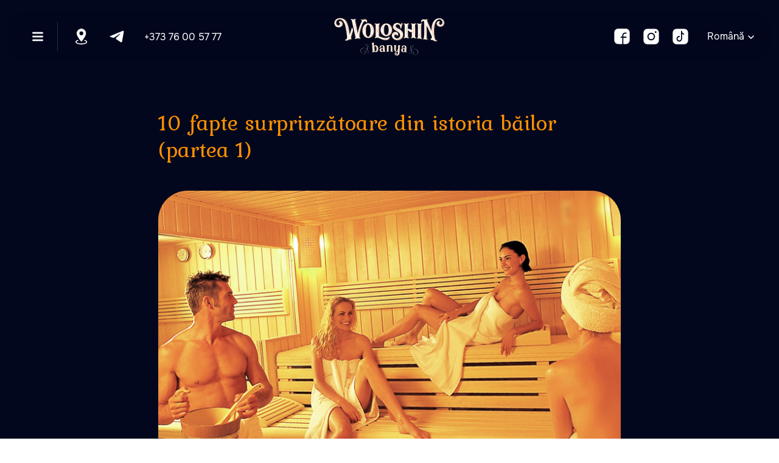

--- FILE ---
content_type: text/html; charset=UTF-8
request_url: https://banya.md/ro/blog/tpost/dsyj67u171-10-fapte-surprinztoare-din-istoria-bilor
body_size: 54291
content:
<!DOCTYPE html> <html> <head> <meta charset="utf-8" /> <meta http-equiv="Content-Type" content="text/html; charset=utf-8" /> <meta name="viewport" content="width=device-width, initial-scale=1.0" /> <!--metatextblock-->
    <title>10 fapte surprinzătoare din istoria băilor (partea 1)</title>
    <meta name="description" content="Thermae, hammam, sento, laznia, SPA, pe scurt - băi, locuri pentru curățenie, relaxare și proceduri de igienă, au apărut, fără îndoială, în istoria civilizației în același timp cu conceptul de &quot;acasă&quot;. ">
    <meta name="keywords" content="">
    <meta name="robots" content="index, follow" />

    <meta property="og:title" content="10 fapte surprinzătoare din istoria băilor (partea 1)" />
    <meta property="og:description" content="Thermae, hammam, sento, laznia, SPA, pe scurt - băi, locuri pentru curățenie, relaxare și proceduri de igienă, au apărut, fără îndoială, în istoria civilizației în același timp cu conceptul de &quot;acasă&quot;. " />
    <meta property="og:type" content="website" />
    <meta property="og:url" content="https://banya.md/ro/blog/tpost/dsyj67u171-10-fapte-surprinztoare-din-istoria-bilor" />
    <meta property="og:image" content="https://static.tildacdn.com/tild3438-3738-4763-a261-663761373538/russian-banya.jpeg" />

    <link rel="canonical" href="https://banya.md/ro/blog/tpost/dsyj67u171-10-fapte-surprinztoare-din-istoria-bilor" />
    <link rel="alternate" type="application/rss+xml" title="Blog despre baie" href="https://banya.md/rss-feed-831513574481.xml" />
    <link rel="amphtml" href="https://banya.md/ro/blog/tpost/dsyj67u171-10-fapte-surprinztoare-din-istoria-bilor?amp=true">

<!--/metatextblock--> <meta name="format-detection" content="telephone=no" /> <meta http-equiv="x-dns-prefetch-control" content="on"> <link rel="dns-prefetch" href="https://ws.tildacdn.com"> <link rel="dns-prefetch" href="https://static.tildacdn.one"> <link rel="shortcut icon" href="https://static.tildacdn.one/tild3332-6633-4562-a639-633238633466/favicon.ico" type="image/x-icon" /> <!-- Assets --><script src="https://static.tildacdn.com/js/jquery-1.10.2.min.js" charset="utf-8"></script> <script src="https://neo.tildacdn.com/js/tilda-fallback-1.0.min.js" async charset="utf-8"></script> <link rel="stylesheet" href="https://static.tildacdn.one/css/tilda-grid-3.0.min.css" type="text/css" media="all" onerror="this.loaderr='y';"/> <link rel="stylesheet" href="https://static.tildacdn.one/ws/project2215059/tilda-blocks-page35299204.min.css?t=1766065986" type="text/css" media="all" onerror="this.loaderr='y';" /><link rel="stylesheet" href="https://static.tildacdn.one/ws/project2215059/tilda-blocks-page36613815.min.css?t=1768690311" type="text/css" media="all" onerror="this.loaderr='y';" /><link rel="stylesheet" href="https://static.tildacdn.one/ws/project2215059/tilda-blocks-page36613849.min.css?t=1768690311" type="text/css" media="all" onerror="this.loaderr='y';" /> <link rel="stylesheet" href="https://static.tildacdn.one/css/tilda-menusub-1.0.min.css" type="text/css" media="print" onload="this.media='all';" onerror="this.loaderr='y';" /> <noscript><link rel="stylesheet" href="https://static.tildacdn.one/css/tilda-menusub-1.0.min.css" type="text/css" media="all" /></noscript> <link rel="stylesheet" href="https://static.tildacdn.one/css/tilda-menu-widgeticons-1.0.min.css" type="text/css" media="all" onerror="this.loaderr='y';" /> <link rel="stylesheet" href="https://static.tildacdn.one/css/tilda-feed-1.1.min.css" type="text/css" media="all" /> <link rel="stylesheet" href="https://static.tildacdn.one/css/tilda-popup-1.1.min.css" type="text/css" media="print" onload="this.media='all';" onerror="this.loaderr='y';" /> <noscript><link rel="stylesheet" href="https://static.tildacdn.one/css/tilda-popup-1.1.min.css" type="text/css" media="all" /></noscript> <link rel="stylesheet" href="https://static.tildacdn.one/css/tilda-slds-1.4.min.css" type="text/css" media="print" onload="this.media='all';" onerror="this.loaderr='y';" /> <noscript><link rel="stylesheet" href="https://static.tildacdn.one/css/tilda-slds-1.4.min.css" type="text/css" media="all" /></noscript> <link rel="stylesheet" href="https://static.tildacdn.one/css/tooltipster.min.css" type="text/css" media="all" onerror="this.loaderr='y';" /> <link rel="stylesheet" href="https://fonts.googleapis.com/css2?family=Kurale&display=swap" type="text/css" /> <link rel="stylesheet" type="text/css" href="https://ws.tildacdn.com/project2215059/custom.css?t=1766065986"> <script nomodule src="https://static.tildacdn.one/js/tilda-polyfill-1.0.min.js" charset="utf-8"></script> <script type="text/javascript">function t_onReady(func) {if(document.readyState!='loading') {func();} else {document.addEventListener('DOMContentLoaded',func);}}
function t_onFuncLoad(funcName,okFunc,time) {if(typeof window[funcName]==='function') {okFunc();} else {setTimeout(function() {t_onFuncLoad(funcName,okFunc,time);},(time||100));}}function t396_initialScale(t){var e=document.getElementById("rec"+t);if(e){var i=e.querySelector(".t396__artboard");if(i){window.tn_scale_initial_window_width||(window.tn_scale_initial_window_width=document.documentElement.clientWidth);var a=window.tn_scale_initial_window_width,r=[],n,l=i.getAttribute("data-artboard-screens");if(l){l=l.split(",");for(var o=0;o<l.length;o++)r[o]=parseInt(l[o],10)}else r=[320,480,640,960,1200];for(var o=0;o<r.length;o++){var d=r[o];a>=d&&(n=d)}var _="edit"===window.allrecords.getAttribute("data-tilda-mode"),c="center"===t396_getFieldValue(i,"valign",n,r),s="grid"===t396_getFieldValue(i,"upscale",n,r),w=t396_getFieldValue(i,"height_vh",n,r),g=t396_getFieldValue(i,"height",n,r),u=!!window.opr&&!!window.opr.addons||!!window.opera||-1!==navigator.userAgent.indexOf(" OPR/");if(!_&&c&&!s&&!w&&g&&!u){var h=parseFloat((a/n).toFixed(3)),f=[i,i.querySelector(".t396__carrier"),i.querySelector(".t396__filter")],v=Math.floor(parseInt(g,10)*h)+"px",p;i.style.setProperty("--initial-scale-height",v);for(var o=0;o<f.length;o++)f[o].style.setProperty("height","var(--initial-scale-height)");t396_scaleInitial__getElementsToScale(i).forEach((function(t){t.style.zoom=h}))}}}}function t396_scaleInitial__getElementsToScale(t){return t?Array.prototype.slice.call(t.children).filter((function(t){return t&&(t.classList.contains("t396__elem")||t.classList.contains("t396__group"))})):[]}function t396_getFieldValue(t,e,i,a){var r,n=a[a.length-1];if(!(r=i===n?t.getAttribute("data-artboard-"+e):t.getAttribute("data-artboard-"+e+"-res-"+i)))for(var l=0;l<a.length;l++){var o=a[l];if(!(o<=i)&&(r=o===n?t.getAttribute("data-artboard-"+e):t.getAttribute("data-artboard-"+e+"-res-"+o)))break}return r}window.TN_SCALE_INITIAL_VER="1.0",window.tn_scale_initial_window_width=null;</script> <script src="https://static.tildacdn.one/js/jquery-1.10.2.min.js" charset="utf-8" onerror="this.loaderr='y';"></script> <script src="https://static.tildacdn.one/js/tilda-scripts-3.0.min.js" charset="utf-8" defer onerror="this.loaderr='y';"></script> <script src="https://static.tildacdn.one/ws/project2215059/tilda-blocks-page35299204.min.js?t=1766065986" charset="utf-8" onerror="this.loaderr='y';"></script><script src="https://static.tildacdn.one/ws/project2215059/tilda-blocks-page36613815.min.js?t=1768690311" onerror="this.loaderr='y';"></script><script src="https://static.tildacdn.one/ws/project2215059/tilda-blocks-page36613849.min.js?t=1768690311" onerror="this.loaderr='y';"></script> <script src="https://static.tildacdn.one/js/tilda-lazyload-1.0.min.js" charset="utf-8" async onerror="this.loaderr='y';"></script> <script src="https://static.tildacdn.one/js/tilda-menusub-1.0.min.js" charset="utf-8" async onerror="this.loaderr='y';"></script> <script src="https://static.tildacdn.one/js/tilda-menu-1.0.min.js" charset="utf-8" async onerror="this.loaderr='y';"></script> <script src="https://static.tildacdn.one/js/tilda-menu-widgeticons-1.0.min.js" charset="utf-8" async onerror="this.loaderr='y';"></script> <script src="https://static.tildacdn.one/js/tilda-zero-1.1.min.js" charset="utf-8" async onerror="this.loaderr='y';"></script> <script src="https://static.tildacdn.one/js/tilda-feed-1.1.min.js" charset="utf-8"></script><script src="https://static.tildacdn.one/js/tilda-zero-forms-1.0.min.js" charset="utf-8"></script><script src="https://static.tildacdn.one/js/tilda-zero-gallery-1.0.min.js" charset="utf-8"></script><script src="https://static.tildacdn.one/js/tilda-zero-tooltip-1.0.min.js" charset="utf-8"></script><script src="https://static.tildacdn.one/js/tilda-zero-video-1.0.min.js" charset="utf-8"></script><script src="https://static.tildacdn.one/js/tilda-forms-1.0.min.js" charset="utf-8"></script><link rel="stylesheet" href="https://static.tildacdn.one/css/tilda-forms-1.0.min.css" type="text/css" media="all"><script src="https://static.tildacdn.one/js/tilda-map-1.0.min.js" charset="utf-8"></script><script src="https://static.tildacdn.one/js/tilda-vote-1.1.min.js" charset="utf-8"></script><script src="https://static.tildacdn.one/js/tilda-animation-sbs-1.0.min.js" charset="utf-8"></script> <script src="https://static.tildacdn.one/js/tilda-slds-1.4.min.js" charset="utf-8" async onerror="this.loaderr='y';"></script> <script src="https://static.tildacdn.one/js/hammer.min.js" charset="utf-8" async onerror="this.loaderr='y';"></script> <script src="https://static.tildacdn.one/js/tilda-popup-1.0.min.js" charset="utf-8" async onerror="this.loaderr='y';"></script> <script src="https://static.tildacdn.one/js/tilda-tooltip-1.0.min.js" charset="utf-8" async onerror="this.loaderr='y';"></script> <script src="https://static.tildacdn.one/js/tilda-submenublocks-1.0.min.js" charset="utf-8" async onerror="this.loaderr='y';"></script> <script src="https://static.tildacdn.one/js/tilda-zero-scale-1.0.min.js" charset="utf-8" async onerror="this.loaderr='y';"></script> <script src="https://static.tildacdn.one/js/tilda-zero-fixed-1.0.min.js" charset="utf-8" async onerror="this.loaderr='y';"></script> <script src="https://static.tildacdn.one/js/tilda-skiplink-1.0.min.js" charset="utf-8" async onerror="this.loaderr='y';"></script> <script src="https://static.tildacdn.one/js/tilda-events-1.0.min.js" charset="utf-8" async onerror="this.loaderr='y';"></script> <!-- nominify begin --><meta name="google-site-verification" content="DHgFGYxTjBg9OcjG8iYbd7cDZhDApT0Lwlahm1i7U7E" /><!-- nominify end --><script type="text/javascript">window.dataLayer=window.dataLayer||[];</script> <!-- Google Tag Manager --> <script type="text/javascript">(function(w,d,s,l,i){w[l]=w[l]||[];w[l].push({'gtm.start':new Date().getTime(),event:'gtm.js'});var f=d.getElementsByTagName(s)[0],j=d.createElement(s),dl=l!='dataLayer'?'&l='+l:'';j.async=true;j.src='https://www.googletagmanager.com/gtm.js?id='+i+dl;f.parentNode.insertBefore(j,f);})(window,document,'script','dataLayer','GTM-5CK29KZ');</script> <!-- End Google Tag Manager --> <script type="text/javascript">(function() {if((/bot|google|yandex|baidu|bing|msn|duckduckbot|teoma|slurp|crawler|spider|robot|crawling|facebook/i.test(navigator.userAgent))===false&&typeof(sessionStorage)!='undefined'&&sessionStorage.getItem('visited')!=='y'&&document.visibilityState){var style=document.createElement('style');style.type='text/css';style.innerHTML='@media screen and (min-width: 980px) {.t-records {opacity: 0;}.t-records_animated {-webkit-transition: opacity ease-in-out .2s;-moz-transition: opacity ease-in-out .2s;-o-transition: opacity ease-in-out .2s;transition: opacity ease-in-out .2s;}.t-records.t-records_visible {opacity: 1;}}';document.getElementsByTagName('head')[0].appendChild(style);function t_setvisRecs(){var alr=document.querySelectorAll('.t-records');Array.prototype.forEach.call(alr,function(el) {el.classList.add("t-records_animated");});setTimeout(function() {Array.prototype.forEach.call(alr,function(el) {el.classList.add("t-records_visible");});sessionStorage.setItem("visited","y");},400);}
document.addEventListener('DOMContentLoaded',t_setvisRecs);}})();</script></head> <body class="t-body" style="margin:0;"> <!--allrecords--> <div id="allrecords" class="t-records" data-post-page="y" data-hook="blocks-collection-content-node" data-tilda-project-id="2215059" data-tilda-page-id="35299204" data-tilda-page-alias="ro/blog" data-tilda-formskey="2905c79cc3bc8b6cbe54dc1392215059" data-tilda-lazy="yes" data-tilda-root-zone="one" data-tilda-project-headcode="yes" data-tilda-ts="y" data-tilda-project-country="MD">

<!-- POST START -->

<!--header-->
<div id="t-header" class="t-records" data-hook="blocks-collection-content-node" data-tilda-project-id="2215059" data-tilda-page-id="36613815" data-tilda-page-alias="ro/blog/top" data-tilda-formskey="2905c79cc3bc8b6cbe54dc1392215059" data-tilda-lazy="yes" data-tilda-root-zone="one"  data-tilda-project-headcode="yes"  data-tilda-ts="y"    data-tilda-project-country="MD">

    <!-- Меню<br /> -->



    <div id="rec628987761" class="r t-rec t-rec_pt_0 t-rec_pb_0 t-screenmax-980px" style="padding-top:0px;padding-bottom:0px; " data-animationappear="off" data-record-type="121" data-alias-record-type="450"  data-screen-max="980px"   >
	
	
	
	

			


<!-- t450 -->


	<div id="nav628987761marker"></div>
	<div class="t450__overlay">
		<div class="t450__overlay_bg"
			style="background-color:#151c39; opacity:0.90;">
		</div>
	</div>

	<div id="nav628987761" 		class="t450 t450__left "
		data-tooltip-hook="#openmenu"
		style="max-width: 320px;background-color: #02071d;">
		<button type="button"
			class="t450__close-button t450__close t450_opened "
			 style="background-color: #02071d;"			aria-label="Close menu">
			<div class="t450__close_icon" style="color:#ffffff;">
				<span></span>
				<span></span>
				<span></span>
				<span></span>
			</div>
		</button>
		<div class="t450__container t-align_left">
			<div class="t450__top">
				
									<nav class="t450__menu">
						<ul role="list" class="t450__list t-menu__list">
																																								<li class="t450__list_item"
										>
										<a class="t-menu__link-item  t450__link-item_submenu"
											href=""
																																												aria-expanded="false" role="button"
																						data-menu-submenu-hook="link_sub1_628987761"
											data-menu-item-number="1"
										>
											Complexuri
										</a>
																									
		

					
	
							
			<div class="t-menusub" data-submenu-hook="link_sub1_628987761" data-submenu-margin="15px" data-add-submenu-arrow="on">
		<div class="t-menusub__menu">
			<div class="t-menusub__content">
				<ul role="list" class="t-menusub__list">
																	<li class="t-menusub__list-item t-name t-name_xs">
							<a class="t-menusub__link-item t-name t-name_xs" 
								href="/ro/dragon" 
								 
								data-menu-item-number="1">Dragon</a>
						</li>
																	<li class="t-menusub__list-item t-name t-name_xs">
							<a class="t-menusub__link-item t-name t-name_xs" 
								href="/ro/stejar" 
								 
								data-menu-item-number="1">Stejar</a>
						</li>
																	<li class="t-menusub__list-item t-name t-name_xs">
							<a class="t-menusub__link-item t-name t-name_xs" 
								href="/ro/valhalla" 
								 
								data-menu-item-number="1">Valhalla</a>
						</li>
									</ul>
			</div>
		</div>
	</div>
										</li>
																										<li class="t450__list_item"
										>
										<a class="t-menu__link-item "
											href="/ro/prices"
																																												
																						data-menu-submenu-hook=""
											data-menu-item-number="2"
										>
											Programe
										</a>
																			</li>
																										<li class="t450__list_item"
										>
										<a class="t-menu__link-item "
											href="/ro/dragon"
																																												
																						data-menu-submenu-hook=""
											data-menu-item-number="3"
										>
											Clubul de Baie Dragon
										</a>
																			</li>
																										<li class="t450__list_item"
										>
										<a class="t-menu__link-item "
											href="/ro/program/bachelor-party"
																																												
																						data-menu-submenu-hook=""
											data-menu-item-number="4"
										>
											Petrecere între băieți
										</a>
																			</li>
																										<li class="t450__list_item"
										>
										<a class="t-menu__link-item "
											href="/ro/program/7-wonders"
																																												
																						data-menu-submenu-hook=""
											data-menu-item-number="5"
										>
											Șapte Minuni
										</a>
																			</li>
																										<li class="t450__list_item"
										>
										<a class="t-menu__link-item "
											href="/ro/program/phoenix"
																																												
																						data-menu-submenu-hook=""
											data-menu-item-number="6"
										>
											Phoenix
										</a>
																			</li>
																										<li class="t450__list_item"
										>
										<a class="t-menu__link-item "
											href="/ro/program/tsarsbath"
																																												
																						data-menu-submenu-hook=""
											data-menu-item-number="7"
										>
											Baia Țarului
										</a>
																			</li>
																										<li class="t450__list_item"
										>
										<a class="t-menu__link-item "
											href="/ro/program/love-story-valhalla"
																																												
																						data-menu-submenu-hook=""
											data-menu-item-number="8"
										>
											Love Story Valhalla
										</a>
																			</li>
																										<li class="t450__list_item"
										>
										<a class="t-menu__link-item "
											href="/ro/program/love-story-stejar"
																																												
																						data-menu-submenu-hook=""
											data-menu-item-number="9"
										>
											Love Story Stejar
										</a>
																			</li>
																										<li class="t450__list_item"
										>
										<a class="t-menu__link-item "
											href="/ro/program/nordic-paradise"
																																												
																						data-menu-submenu-hook=""
											data-menu-item-number="10"
										>
											Paradisul Scandinav
										</a>
																			</li>
																										<li class="t450__list_item"
										>
										<a class="t-menu__link-item "
											href="/ro/history"
																																												
																						data-menu-submenu-hook=""
											data-menu-item-number="11"
										>
											Despre noi
										</a>
																			</li>
																										<li class="t450__list_item"
										>
										<a class="t-menu__link-item "
											href="/ro/additional"
																																												
																						data-menu-submenu-hook=""
											data-menu-item-number="12"
										>
											Meniul băii cu aburi
										</a>
																			</li>
																										<li class="t450__list_item"
										>
										<a class="t-menu__link-item "
											href="/ro/menu"
																																												
																						data-menu-submenu-hook=""
											data-menu-item-number="13"
										>
											Bucătăria noastră
										</a>
																			</li>
																										<li class="t450__list_item"
										>
										<a class="t-menu__link-item "
											href="/ro#wow"
																																												
																						data-menu-submenu-hook=""
											data-menu-item-number="14"
										>
											Certificat
										</a>
																			</li>
																										<li class="t450__list_item"
										>
										<a class="t-menu__link-item "
											href="/ro/blog"
																																												
																						data-menu-submenu-hook=""
											data-menu-item-number="15"
										>
											Blog despre băi
										</a>
																			</li>
																										<li class="t450__list_item"
										>
										<a class="t-menu__link-item "
											href="#contacts"
																																												
																						data-menu-submenu-hook=""
											data-menu-item-number="16"
										>
											Contacte
										</a>
																			</li>
																																										</ul>
					</nav>
							</div>

			<div class="t450__rightside">
									<div class="t450__rightcontainer">
												
						
													<div class="t450__right_buttons">
								<div class="t450__right_buttons_wrap">
																			<div class="t450__right_buttons_but ">
											
						
	
	
						
						
				
				
						
																							
			<a
			class="t-btn t-btnflex t-btnflex_type_button t-btnflex_sm"
										href="/ro/booking"
																												><span class="t-btnflex__text">Rezervă</span>
<style>#rec628987761 .t-btnflex.t-btnflex_type_button {color:#ffffff;background-color:#ff9100;--border-width:0px;border-style:none !important;border-radius:18px;box-shadow:none !important;font-family:Onest;font-weight:400;transition-duration:0.2s;transition-property: background-color, color, border-color, box-shadow, opacity, transform, gap;transition-timing-function: ease-in-out;}</style></a>
											</div>
									
																	</div>
							</div>
						
													<div class="t450__right_langs">
								<div class="t450__right_buttons_wrap">
																			<div class="t450__right_langs_lang t-descr t-descr_xxs">
											<a href="/ru">Русский</a>
										</div>
									
																			<div class="t450__right_langs_lang t-descr t-descr_xxs">
											<a href="/en">English</a>
										</div>
																	</div>
							</div>
						
											</div>
							</div>
		</div>
	</div>


<script>
	t_onReady(function() {
		var rec = document.querySelector('#rec628987761');
		if (!rec) return;

		rec.setAttribute('data-animationappear', 'off');
		rec.style.opacity = 1;

		t_onFuncLoad('t450_initMenu', function () {
			t450_initMenu('628987761');
		});

					});
</script>





<style>
#rec628987761 .t-menu__link-item{
		-webkit-transition: color 0.3s ease-in-out, opacity 0.3s ease-in-out;
	transition: color 0.3s ease-in-out, opacity 0.3s ease-in-out;	
		}



#rec628987761 .t-menu__link-item.t-active:not(.t978__menu-link){
	color:#ff9100 !important;	font-weight:400 !important;	opacity:1 !important;}


#rec628987761 .t-menu__link-item:not(.t-active):not(.tooltipstered):hover {
	color: #ff9100 !important;	opacity: 1 !important;}
#rec628987761 .t-menu__link-item:not(.t-active):not(.tooltipstered):focus-visible{
	color: #ff9100 !important;	opacity: 1 !important;}


@supports (overflow:-webkit-marquee) and (justify-content:inherit)
{
	#rec628987761 .t-menu__link-item,
	#rec628987761 .t-menu__link-item.t-active {
	opacity: 1 !important;
	}
}
</style>

										

	

<style>
		#rec628987761 {
		--menusub-text-color: #ffffff;
		--menusub-bg: #02071d;
		--menusub-shadow: none;
		--menusub-radius: 0;
		--menusub-border: none;
		--menusub-width: 150px;
		--menusub-transition: 0.3s ease-in-out;
		--menusub-active-color: #ff9100;		--menusub-hover-color: #ff9100;	}

			#rec628987761 .t-menusub__link-item,
	#rec628987761 .t-menusub__innermenu-link {
		-webkit-transition: color var(--menusub-transition), opacity var(--menusub-transition);
		transition: color var(--menusub-transition), opacity var(--menusub-transition);
	}

		#rec628987761 .t-menusub__link-item.t-active,
	#rec628987761 .t-menusub__innermenu-link.t-active {
		color: var(--menusub-active-color) !important;		font-weight: 400 !important;		opacity: 1 !important;	}
	
		#rec628987761 .t-menusub__link-item:not(.t-active):not(.tooltipstered):hover,
	#rec628987761 .t-menusub__innermenu-link:not(.t-active):hover {
		color: var(--menusub-hover-color) !important;		opacity: 1 !important;	}
	
		@supports (overflow:-webkit-marquee) and (justify-content:inherit) {
		#rec628987761 .t-menusub__link-item,
		#rec628987761 .t-menusub__link-item.t-active {
			opacity: 1 !important;
		}
	}
	
		@media screen and (max-width: 980px) {
		#rec628987761 .t-menusub__menu .t-menusub__link-item,
		#rec628987761 .t-menusub__menu .t-menusub__innermenu-link {
			color: var(--menusub-text-color) !important;
		}
		#rec628987761 .t-menusub__menu .t-menusub__link-item.t-active {
			color: var(--menusub-active-color) !important;
		}
	}

			#rec628987761 .t-menusub__menu_top:after {
		border-top-color: var(--menusub-bg);
	}
	#rec628987761 .t-menusub__menu_bottom:after {
		border-bottom-color: var(--menusub-bg);
	}
	
	
			@media screen and (max-width: 980px) {
		#rec628987761 .t-menusub__menu-wrapper {
			background-color: var(--menusub-bg) !important;
			border-radius: var(--menusub-radius) !important;
			border: var(--menusub-border) !important;
			box-shadow: var(--menusub-shadow) !important;
		}
		#rec628987761 .t-menusub__menu-wrapper .t-menusub__content {
			background-color: transparent !important;
			border: none !important;
			box-shadow: none !important;
			border-radius: 0 !important;
			margin-top: 0 !important;
		}
	}
	</style>





	

			
		<script>
			t_onReady(function () {
				setTimeout(function(){
					t_onFuncLoad('t_menusub_init', function() {
						t_menusub_init('628987761');
					});
				}, 500);
			});
		</script>
		
	
			<style>
		@media screen and (min-width: 981px) {			#rec628987761 .t-menusub__menu {
				background-color: var(--menusub-bg);
				text-align: left;				max-width: var(--menusub-width);
				border-radius: var(--menusub-radius);
				border: var(--menusub-border);
				box-shadow: var(--menusub-shadow);
			}
		}
			</style>
	










	
				
				
					
						
		
										
		
							
																					
														
																
		 

		
				
			<style> #rec628987761 a.t-menusub__link-item {  font-size: 22px;  color: #ffffff; font-family: 'Onest'; font-weight: 400; }</style>
	









	
				
				
					
						
		
										
		
							
					
									
		 

		
							
						
		
										
		
							
					
									
		 

		
				
	








	
				
				
					
						
		
										
		
									
									
		 

		
							
						
		
										
		
									
																
		 

		
				
			<style> #rec628987761 a.t-menu__link-item {  font-size: 22px;  color: #ffffff; font-family: 'Onest'; font-weight: 400; }</style>
	








	
				
				
					
						
		
										
		
							
																					
														
																
		 

		
				
			<style> #rec628987761 .t450__right_langs_lang a {   color: #ffffff; font-family: 'Onest'; font-weight: 400; }</style>
	

</div>


    <div id="rec628987762" class="r t-rec t-rec_pt_0 t-rec_pb_0 t-screenmin-980px" style="padding-top:0px;padding-bottom:0px; " data-animationappear="off" data-record-type="121" data-alias-record-type="830" data-screen-min="980px"    >
<!-- t830 -->

<!-- @classes t-name t-name_xs t-descr t-descr_xs t-title t-text -->

	

<div id="nav628987762marker"></div>
<div id="nav628987762" class="t830"  data-menu="yes">
	<div class="t830__panel t830__panel_bg t830__panel_click t830__panel_open" style="">
		<div class="t830__menu__content ">
			<button 
				type="button" 
				class="t830__burger t830__burger_mobile" 
				aria-label="Navigation menu" 
   		 		aria-expanded="false"
			>
				<span style="background-color:#ffffff"></span>
				<span style="background-color:#ffffff"></span>
				<span style="background-color:#ffffff"></span>
				<span style="background-color:#ffffff"></span>
			</button>

			<div class="t830__side">
				<button 
					type="button" 
					class="t830__burger" 
					aria-label="Navigation menu" 
   		 			aria-expanded="false" 
					style=""
				>
					<span style="background-color:#ffffff;"></span>
					<span style="background-color:#ffffff;"></span>
					<span style="background-color:#ffffff;"></span>
					<span style="background-color:#ffffff;"></span>
				</button>
			</div>
		</div>
			</div>

	<div class="t830m__overlay" >
		<div class="t830m__overlay_bg" style="background-color:#151c39; opacity:0.90;"></div>
	</div>

	<div class="t830m t830m_bg t830m_open" >
		<div class="t830m__container" >
			<button type="button" class="t830m__close-button t830m__close t830m__close_bg t830m_opened" aria-label="Close menu">
				<div class="t830m__close_icon">
					<span style="background-color:#ffffff"></span>
					<span style="background-color:#ffffff"></span>
					<span style="background-color:#ffffff"></span>
					<span style="background-color:#ffffff"></span>
				</div>
			</button>

			<div class="t830m__top t830m__top_addwrap t830m__top_padd t830m__top_padd-text">
				<div class="t830m__wrap">
																<div class="t830m__menu">
							
							<div class="t830m__list">
																	<div class="t830m__list-item">
																					<div class="t830m__list-title t830m__list-title_toggle">
												<div
														class="t830m__list-title-text t-descr t830m__list-title-text_color"
																										>
													Complexuri
												</div>
											</div>
										
																					<div class="t830m__submenu " >
																																							<div class="t830m__submenu-item">
															<a class="t-menusub__link-item t-descr"
															   															   href="/ro/dragon"
															   															   data-menu-item-number="1"
															>
																Dragon
															</a>
														</div>
																											<div class="t830m__submenu-item">
															<a class="t-menusub__link-item t-descr"
															   															   href="/ro/stejar"
															   															   data-menu-item-number="2"
															>
																Stejar
															</a>
														</div>
																											<div class="t830m__submenu-item">
															<a class="t-menusub__link-item t-descr"
															   															   href="/ro/valhalla"
															   															   data-menu-item-number="3"
															>
																Valhalla
															</a>
														</div>
																																				</div>
																			</div>
																	<div class="t830m__list-item">
																					<div class="t830m__list-title t830m__list-title_toggle">
												<div
														class="t830m__list-title-text t-descr t830m__list-title-text_color"
																										>
													Programe
												</div>
											</div>
										
																					<div class="t830m__submenu " >
																																							<div class="t830m__submenu-item">
															<a class="t-menusub__link-item t-descr"
															   															   href="/ro/dragon"
															   															   data-menu-item-number="1"
															>
																Clubul de Baie Dragon
															</a>
														</div>
																											<div class="t830m__submenu-item">
															<a class="t-menusub__link-item t-descr"
															   															   href="/ro/program/bachelor-party"
															   															   data-menu-item-number="2"
															>
																Petrecere între băieți
															</a>
														</div>
																											<div class="t830m__submenu-item">
															<a class="t-menusub__link-item t-descr"
															   															   href="/ro/program/7-wonders"
															   															   data-menu-item-number="3"
															>
																Șapte Minuni
															</a>
														</div>
																											<div class="t830m__submenu-item">
															<a class="t-menusub__link-item t-descr"
															   															   href="/ro/program/phoenix"
															   															   data-menu-item-number="4"
															>
																Phoenix
															</a>
														</div>
																											<div class="t830m__submenu-item">
															<a class="t-menusub__link-item t-descr"
															   															   href="/ro/program/tsarsbath"
															   															   data-menu-item-number="5"
															>
																Baia Țarului
															</a>
														</div>
																											<div class="t830m__submenu-item">
															<a class="t-menusub__link-item t-descr"
															   															   href="/ro/program/love-story-valhalla"
															   															   data-menu-item-number="6"
															>
																Love Story Valhalla
															</a>
														</div>
																											<div class="t830m__submenu-item">
															<a class="t-menusub__link-item t-descr"
															   															   href="/ro/program/love-story-stejar"
															   															   data-menu-item-number="7"
															>
																Love Story Stejar
															</a>
														</div>
																											<div class="t830m__submenu-item">
															<a class="t-menusub__link-item t-descr"
															   															   href="/ro/program/nordic-paradise"
															   															   data-menu-item-number="8"
															>
																Paradisul Scandinav
															</a>
														</div>
																																				</div>
																			</div>
																	<div class="t830m__list-item">
																					<div class="t830m__list-title t830m__menu-item">
												<a
																												class="t830m__list-title-link t-menu__link-item t-descr"
														href="/ro/history" 														data-menu-item-number="3"
												>
													Despre noi
												</a>
											</div>
										
																			</div>
																	<div class="t830m__list-item">
																					<div class="t830m__list-title t830m__menu-item">
												<a
																												class="t830m__list-title-link t-menu__link-item t-descr"
														href="/ro/additional" 														data-menu-item-number="4"
												>
													Meniul băii cu aburi
												</a>
											</div>
										
																			</div>
																	<div class="t830m__list-item">
																					<div class="t830m__list-title t830m__menu-item">
												<a
																												class="t830m__list-title-link t-menu__link-item t-descr"
														href="/ro/menu" 														data-menu-item-number="5"
												>
													Bucătăria noastră
												</a>
											</div>
										
																			</div>
																	<div class="t830m__list-item">
																					<div class="t830m__list-title t830m__menu-item">
												<a
																												class="t830m__list-title-link t-menu__link-item t-descr"
														href="/ro#wow" 														data-menu-item-number="6"
												>
													Certificat
												</a>
											</div>
										
																			</div>
																	<div class="t830m__list-item">
																					<div class="t830m__list-title t830m__menu-item">
												<a
																												class="t830m__list-title-link t-menu__link-item t-descr"
														href="/ro/blog" 														data-menu-item-number="7"
												>
													Blog despre băi
												</a>
											</div>
										
																			</div>
																	<div class="t830m__list-item">
																					<div class="t830m__list-title t830m__menu-item">
												<a
																												class="t830m__list-title-link t-menu__link-item t-descr"
														href="#contacts" 														data-menu-item-number="8"
												>
													Contacte
												</a>
											</div>
										
																			</div>
															</div>
						</div>
									</div>

							</div>
		</div>
	</div>
</div>



<style>
	#rec628987762 .t830m {
		background-color: #02071d;
	}
	#rec628987762 .t830m__close {
		background-color: #02071d;
	}
	#rec628987762 .t830__panel {
		background-color: #ffffff;
	}

	@media screen and (max-width: 1200px) {
		#rec628987762 .t830m.t830m_bg {
			background-color: #02071d;
		}
		#rec628987762 .t830m__close.t830m__close_bg {
			background-color: #02071d;
		}
		#rec628987762 .t830__panel.t830__panel_bg {
			background-color: #ffffff;
		}
	}
</style>





	
	<script>
		t_onReady(function () {
			var tildaSearchJS = 'https://static.tildacdn.com/js/tilda-search-';
			var s = document.createElement('script');
			s.src = tildaSearchJS + '1.2.min.js';
			s.async = true;
			s.onerror = function () {
				console.log('Error load Tilda Search in ME901');
			}
			if (document.querySelectorAll("script[src^='" + tildaSearchJS + "']").length === 0 && document.querySelectorAll("script[src^='" + tildaSearchJS + "']").length === 0) {
				document.head.appendChild(s);
			}
		});
	</script>
	


<script>
	window.zero_window_width_hook='allrecords';
	
	t_onReady(function () {
		t_onFuncLoad('t830_init', function () {
			t830_init('628987762');
		});
	});
	
</script>




<style>
#rec628987762 .t-menu__link-item{
		-webkit-transition: color 0.3s ease-in-out, opacity 0.3s ease-in-out;
	transition: color 0.3s ease-in-out, opacity 0.3s ease-in-out;	
		}



#rec628987762 .t-menu__link-item.t-active:not(.t978__menu-link){
	color:#ff9100 !important;	font-weight:400 !important;	opacity:1 !important;}


#rec628987762 .t-menu__link-item:not(.t-active):not(.tooltipstered):hover {
	color: #ff9100 !important;	opacity: 1 !important;}
#rec628987762 .t-menu__link-item:not(.t-active):not(.tooltipstered):focus-visible{
	color: #ff9100 !important;	opacity: 1 !important;}


@supports (overflow:-webkit-marquee) and (justify-content:inherit)
{
	#rec628987762 .t-menu__link-item,
	#rec628987762 .t-menu__link-item.t-active {
	opacity: 1 !important;
	}
}
</style>

<style>
#rec628987762 .t-menusub__link-item{
	  -webkit-transition: color 0.3s ease-in-out, opacity 0.3s ease-in-out;
  transition: color 0.3s ease-in-out, opacity 0.3s ease-in-out;
	}

#rec628987762 .t-menusub__link-item.t-active{
  color:#ff9100 !important;  font-weight:400 !important;  opacity:1 !important;}

#rec628987762 .t-menusub__link-item:not(.t-active):not(.tooltipstered):hover{
  color: #ff9100 !important;  opacity: 1 !important;}

@supports (overflow:-webkit-marquee) and (justify-content:inherit)
{
  #rec628987762 .t-menusub__link-item,
  #rec628987762 .t-menusub__link-item.t-active {
    opacity: 1 !important;
  }
}
</style>









	
				
				
					
						
		
										
		
							
					
									
		 

		
							
						
		
										
		
							
					
									
		 

		
							
						
		
										
		
							
																					
														
																
		 

		
							
						
		
										
		
							
																					
														
																
		 

		
							
						
		
										
		
							
																					
														
																
		 

		
							
						
		
										
		
							
					
									
		 

		
				
			<style> #rec628987762 .t830m__list-title-text {  font-size: 24px;  color: #ffffff; font-family: 'Onest'; font-weight: 400; } #rec628987762 a.t830m__list-title-link {  font-size: 24px;  color: #ffffff; font-family: 'Onest'; font-weight: 400; } #rec628987762 a.t-menusub__link-item {  font-size: 20px;  color: #ffffff; font-family: 'Onest'; font-weight: 400; }</style>
	








	
				
				
					
						
		
										
		
									
									
		 

		
				
	                                                        
    
</div>


    <div id="rec570127541" class="r t-rec t-rec_pt_0" style="padding-top:0px; " data-animationappear="off" data-record-type="121" data-alias-record-type="396"     >
<!-- T396 -->
<style>#rec570127541 .t396__artboard {position: fixed;width: 100%;left: 0;top: 0;opacity: 0;transition: opacity 0.3s;z-index: 990;}#rec570127541 .t396__artboard {height: 120px;}#rec570127541 .t396__filter {height: 120px;    }#rec570127541 .t396__carrier{height: 120px;background-position: center center;background-attachment: scroll;background-size: cover;background-repeat: no-repeat;}@media screen and (max-width: 1199px) {#rec570127541 .t396__artboard,#rec570127541 .t396__filter,#rec570127541 .t396__carrier {}#rec570127541 .t396__filter {}#rec570127541 .t396__carrier {background-attachment: scroll;}}@media screen and (max-width: 959px) {#rec570127541 .t396__artboard,#rec570127541 .t396__filter,#rec570127541 .t396__carrier {}#rec570127541 .t396__filter {}#rec570127541 .t396__carrier {background-attachment: scroll;}}@media screen and (max-width: 639px) {#rec570127541 .t396__artboard,#rec570127541 .t396__filter,#rec570127541 .t396__carrier {height: 76px;}#rec570127541 .t396__filter {}#rec570127541 .t396__carrier {background-attachment: scroll;}}                                    #rec570127541 .tn-elem[data-elem-id="1678453526144"] { z-index: 2; top: 20px;left: calc(50% - 49% + 0px);width: 98%;height:80px;-webkit-backdrop-filter: blur(10px);backdrop-filter: blur(10px);border-radius: 24px;}#rec570127541 .tn-elem[data-elem-id="1678453526144"] .tn-atom {border-radius: 24px; opacity: 0.5;  background-color: #1c1a27;   background-position: center center;border-width: var(--t396-borderwidth, 0);border-style: var(--t396-borderstyle, solid);border-color: var(--t396-bordercolor, transparent);transition: background-color var(--t396-speedhover,0s) ease-in-out,color var(--t396-speedhover,0s) ease-in-out,border-color var(--t396-speedhover,0s) ease-in-out,box-shadow var(--t396-shadowshoverspeed,0.2s) ease-in-out;}@media screen and (max-width: 1199px) {#rec570127541 .tn-elem[data-elem-id="1678453526144"] {top: 20px;left: calc(50% - 49% + 1px);width: 98%;}}@media screen and (max-width: 959px) {#rec570127541 .tn-elem[data-elem-id="1678453526144"] {top: 19px;left: calc(50% - 49% + 1px);width: 98%;}}@media screen and (max-width: 639px) {#rec570127541 .tn-elem[data-elem-id="1678453526144"] {top: 10px;left: calc(50% - 49% + 0px);width: 300px;height: 60px;border-radius: 16px;}#rec570127541 .tn-elem[data-elem-id="1678453526144"] .tn-atom {background-size: cover;border-radius: 16px;}}                                            #rec570127541 .tn-elem[data-elem-id="1678371195980"] { z-index: 3; top: 29px;left: calc(50% - 91px + 0px);width: 182px;height: auto;}#rec570127541 .tn-elem[data-elem-id="1678371195980"] .tn-atom {  background-position: center center;border-width: var(--t396-borderwidth, 0);border-style: var(--t396-borderstyle, solid);border-color: var(--t396-bordercolor, transparent);transition: background-color var(--t396-speedhover,0s) ease-in-out,color var(--t396-speedhover,0s) ease-in-out,border-color var(--t396-speedhover,0s) ease-in-out,box-shadow var(--t396-shadowshoverspeed,0.2s) ease-in-out;}#rec570127541 .tn-elem[data-elem-id="1678371195980"] .tn-atom__img {}@media screen and (max-width: 1199px) {#rec570127541 .tn-elem[data-elem-id="1678371195980"] {top: 29px;left: calc(50% - 91px + 0px);height: auto;}}@media screen and (max-width: 959px) {#rec570127541 .tn-elem[data-elem-id="1678371195980"] {top: -1px;left: calc(50% - 91px + 0px);height: auto;}}@media screen and (max-width: 639px) {#rec570127541 .tn-elem[data-elem-id="1678371195980"] {top: 23px;left: calc(50% - 91px + 0px);width: 100px;height: auto;}}                                            #rec570127541 .tn-elem[data-elem-id="1678453526147"] { color: #ffffff; text-align: center;  z-index: 4; top: 48px;left: calc(100% - 100px + -38px);width: 100px;height:24px;}#rec570127541 .tn-elem[data-elem-id="1678453526147"] .tn-atom { color: #ffffff;  font-size: 16px;  font-family: 'Onest', Arial,sans-serif;  line-height: 1.55;  font-weight: 400;   background-position: center center;border-width: var(--t396-borderwidth, 0);border-style: var(--t396-borderstyle, solid);border-color: transparent; 		--t396-speedhover: 0.3s;transition: background-color var(--t396-speedhover,0s) ease-in-out,color var(--t396-speedhover,0s) ease-in-out,border-color var(--t396-speedhover,0s) ease-in-out,box-shadow var(--t396-shadowshoverspeed,0.2s) ease-in-out;}#rec570127541 .tn-elem[data-elem-id="1678453526147"] .tn-atom {position: relative;z-index: 1;background-color: transparent;background-image: none;}#rec570127541 .tn-elem[data-elem-id="1678453526147"] .tn-atom::before,#rec570127541 .tn-elem[data-elem-id="1678453526147"] .tn-atom::after {--t396-borderoffset: calc(var(--t396-borderwidth, 0px) * var(--t396-borderstyle-existed, 1));content: '';position: absolute;width: calc(100% + 2 * var(--t396-borderoffset));height: calc(100% + 2 * var(--t396-borderoffset));left: calc(-1 * var(--t396-borderoffset));top: calc(-1 * var(--t396-borderoffset));box-sizing: border-box;background-origin: border-box;background-clip: border-box;pointer-events: none;border-width: var(--t396-borderwidth, 0);border-style: var(--t396-borderstyle, solid);transition: opacity var(--t396-speedhover,0s) ease-in-out;}#rec570127541 .tn-elem[data-elem-id="1678453526147"] .tn-atom::before {z-index: -2;opacity: 1;border-color: var(--t396-bordercolor, transparent);background-color: var(--t396-bgcolor-color, transparent);background-image: var(--t396-bgcolor-image, none);}#rec570127541 .tn-elem[data-elem-id="1678453526147"] .tn-atom::after {z-index: -1;opacity: 0;border-color: var(--t396-bordercolor-hover, var(--t396-bordercolor, transparent));background-color: var(--t396-bgcolor-hover-color, var(--t396-bgcolor-color, transparent));background-image: var(--t396-bgcolor-hover-image, var(--t396-bgcolor-image, none));}@media (hover), (min-width:0\0) {#rec570127541 .tn-elem[data-elem-id="1678453526147"] .tn-atom:hover::after {opacity: 1;}}#rec570127541 .tn-elem[data-elem-id="1678453526147"] .tn-atom {-webkit-box-pack: center;-ms-flex-pack: center;justify-content: center;}@media (hover), (min-width:0\0) {#rec570127541 .tn-elem[data-elem-id="1678453526147"] .tn-atom:hover {color: #ff9100;}}@media screen and (max-width: 1199px) {#rec570127541 .tn-elem[data-elem-id="1678453526147"] {top: 48px;left: calc(100% - 100px + -34px);width: px;}#rec570127541 .tn-elem[data-elem-id="1678453526147"] .tn-atom {white-space: normal;background-size: cover;}#rec570127541 .tn-elem[data-elem-id="1678453526147"] .tn-atom .tn-atom__button-text {overflow: visible;}}@media screen and (max-width: 959px) {#rec570127541 .tn-elem[data-elem-id="1678453526147"] {top: 50px;left: calc(100% - 100px + 814px);width: px;}#rec570127541 .tn-elem[data-elem-id="1678453526147"] .tn-atom {white-space: normal;background-size: cover;}#rec570127541 .tn-elem[data-elem-id="1678453526147"] .tn-atom .tn-atom__button-text {overflow: visible;}}@media screen and (max-width: 639px) {#rec570127541 .tn-elem[data-elem-id="1678453526147"] {top: -338px;left: calc(100% - 100px + 43px);width: px;}#rec570127541 .tn-elem[data-elem-id="1678453526147"] .tn-atom {white-space: normal;background-size: cover;}#rec570127541 .tn-elem[data-elem-id="1678453526147"] .tn-atom .tn-atom__button-text {overflow: visible;}}                                                  #rec570127541 .tn-elem[data-elem-id="1678453526150"] { z-index: 5; top: 38px;left: calc(100% - 44px + -236px);width: 44px;height: auto;}#rec570127541 .tn-elem[data-elem-id="1678453526150"] .tn-atom {  background-position: center center;border-width: var(--t396-borderwidth, 0);border-style: var(--t396-borderstyle, solid);border-color: var(--t396-bordercolor, transparent);transition: background-color var(--t396-speedhover,0s) ease-in-out,color var(--t396-speedhover,0s) ease-in-out,border-color var(--t396-speedhover,0s) ease-in-out,box-shadow var(--t396-shadowshoverspeed,0.2s) ease-in-out;}#rec570127541 .tn-elem[data-elem-id="1678453526150"] .tn-atom__img {}@media screen and (max-width: 1199px) {#rec570127541 .tn-elem[data-elem-id="1678453526150"] {top: 38px;left: calc(100% - 44px + -226px);height: auto;}}@media screen and (max-width: 959px) {#rec570127541 .tn-elem[data-elem-id="1678453526150"] {top: 40px;left: calc(100% - 44px + 614px);height: auto;}}@media screen and (max-width: 639px) {#rec570127541 .tn-elem[data-elem-id="1678453526150"] {top: -475px;left: calc(100% - 44px + -94px);height: auto;}}                                                  #rec570127541 .tn-elem[data-elem-id="1678453526153"] { z-index: 6; top: 38px;left: 40px;width: 44px;height: auto;}#rec570127541 .tn-elem[data-elem-id="1678453526153"] .tn-atom {  background-position: center center;border-width: var(--t396-borderwidth, 0);border-style: var(--t396-borderstyle, solid);border-color: var(--t396-bordercolor, transparent);transition: background-color var(--t396-speedhover,0s) ease-in-out,color var(--t396-speedhover,0s) ease-in-out,border-color var(--t396-speedhover,0s) ease-in-out,box-shadow var(--t396-shadowshoverspeed,0.2s) ease-in-out;}#rec570127541 .tn-elem[data-elem-id="1678453526153"] .tn-atom__img {}@media screen and (max-width: 1199px) {#rec570127541 .tn-elem[data-elem-id="1678453526153"] {top: 38px;left: 52px;height: auto;}}@media screen and (max-width: 959px) {#rec570127541 .tn-elem[data-elem-id="1678453526153"] {top: 37px;left: 10px;height: auto;}}@media screen and (max-width: 639px) {#rec570127541 .tn-elem[data-elem-id="1678453526153"] {top: 21px;left: 18px;width: 38px;height: auto;}}                                                  #rec570127541 .tn-elem[data-elem-id="1678453526156"] { z-index: 7; top: 38px;left: calc(100% - 44px + -188px);width: 44px;height: auto;}#rec570127541 .tn-elem[data-elem-id="1678453526156"] .tn-atom {  background-position: center center;border-width: var(--t396-borderwidth, 0);border-style: var(--t396-borderstyle, solid);border-color: var(--t396-bordercolor, transparent);transition: background-color var(--t396-speedhover,0s) ease-in-out,color var(--t396-speedhover,0s) ease-in-out,border-color var(--t396-speedhover,0s) ease-in-out,box-shadow var(--t396-shadowshoverspeed,0.2s) ease-in-out;}#rec570127541 .tn-elem[data-elem-id="1678453526156"] .tn-atom__img {}@media screen and (max-width: 1199px) {#rec570127541 .tn-elem[data-elem-id="1678453526156"] {top: 38px;left: calc(100% - 44px + -178px);height: auto;}}@media screen and (max-width: 959px) {#rec570127541 .tn-elem[data-elem-id="1678453526156"] {top: 40px;left: calc(100% - 44px + 662px);height: auto;}}@media screen and (max-width: 639px) {#rec570127541 .tn-elem[data-elem-id="1678453526156"] {top: -475px;left: calc(100% - 44px + -46px);height: auto;}}                                            #rec570127541 .tn-elem[data-elem-id="1678453526160"] { z-index: 8; top: 36px;left: 94px;width: 1px;height:48px;}#rec570127541 .tn-elem[data-elem-id="1678453526160"] .tn-atom { opacity: 0.15;  background-color: #ffffff;   background-position: center center;border-width: var(--t396-borderwidth, 0);border-style: var(--t396-borderstyle, solid);border-color: var(--t396-bordercolor, transparent);transition: background-color var(--t396-speedhover,0s) ease-in-out,color var(--t396-speedhover,0s) ease-in-out,border-color var(--t396-speedhover,0s) ease-in-out,box-shadow var(--t396-shadowshoverspeed,0.2s) ease-in-out;}@media screen and (max-width: 1199px) {#rec570127541 .tn-elem[data-elem-id="1678453526160"] {top: 36px;left: 106px;}}@media screen and (max-width: 959px) {#rec570127541 .tn-elem[data-elem-id="1678453526160"] {top: 35px;left: 64px;}#rec570127541 .tn-elem[data-elem-id="1678453526160"] .tn-atom {background-size: cover; opacity: 0; }}@media screen and (max-width: 639px) {#rec570127541 .tn-elem[data-elem-id="1678453526160"] {top: 25px;left: 56px;height: 30px;}}                                                  #rec570127541 .tn-elem[data-elem-id="1678453526162"] { z-index: 9; top: 38px;left: calc(100% - 44px + -140px);width: 44px;height: auto;}#rec570127541 .tn-elem[data-elem-id="1678453526162"] .tn-atom {  background-position: center center;border-width: var(--t396-borderwidth, 0);border-style: var(--t396-borderstyle, solid);border-color: var(--t396-bordercolor, transparent);transition: background-color var(--t396-speedhover,0s) ease-in-out,color var(--t396-speedhover,0s) ease-in-out,border-color var(--t396-speedhover,0s) ease-in-out,box-shadow var(--t396-shadowshoverspeed,0.2s) ease-in-out;}#rec570127541 .tn-elem[data-elem-id="1678453526162"] .tn-atom__img {}@media screen and (max-width: 1199px) {#rec570127541 .tn-elem[data-elem-id="1678453526162"] {top: 38px;left: calc(100% - 44px + -130px);height: auto;}}@media screen and (max-width: 959px) {#rec570127541 .tn-elem[data-elem-id="1678453526162"] {top: 40px;left: calc(100% - 44px + 710px);height: auto;}}@media screen and (max-width: 639px) {#rec570127541 .tn-elem[data-elem-id="1678453526162"] {top: -475px;left: calc(100% - 44px + 2px);height: auto;}}                                              #rec570127541 .tn-elem[data-elem-id="1678453526173"] { z-index: 10; top: -905px;left: calc(50% - 600px + 780px);width: 44px;height: auto;}#rec570127541 .tn-elem[data-elem-id="1678453526173"] .tn-atom {  background-position: center center;border-width: var(--t396-borderwidth, 0);border-style: var(--t396-borderstyle, solid);border-color: var(--t396-bordercolor, transparent);transition: background-color var(--t396-speedhover,0s) ease-in-out,color var(--t396-speedhover,0s) ease-in-out,border-color var(--t396-speedhover,0s) ease-in-out,box-shadow var(--t396-shadowshoverspeed,0.2s) ease-in-out;}#rec570127541 .tn-elem[data-elem-id="1678453526173"] .tn-atom__img {}@media screen and (max-width: 1199px) {#rec570127541 .tn-elem[data-elem-id="1678453526173"] {top: -475pxpx;left: calc(50% - 480px + 420pxpx);height: auto;}}@media screen and (max-width: 959px) {#rec570127541 .tn-elem[data-elem-id="1678453526173"] {top: 37px;left: calc(50% - 320px + -19px);height: auto;}}@media screen and (max-width: 639px) {#rec570127541 .tn-elem[data-elem-id="1678453526173"] {top: 21px;left: calc(50% - 160px + -18px);width: 38px;height: auto;}}                                                    #rec570127541 .tn-elem[data-elem-id="1679312727234"] { z-index: 11; top: 49px;left: calc(100% - 12px + -40px);width: 12px;height: auto; pointer-events: none; }#rec570127541 .tn-elem[data-elem-id="1679312727234"] .tn-atom {  background-position: center center;border-width: var(--t396-borderwidth, 0);border-style: var(--t396-borderstyle, solid);border-color: var(--t396-bordercolor, transparent);transition: background-color var(--t396-speedhover,0s) ease-in-out,color var(--t396-speedhover,0s) ease-in-out,border-color var(--t396-speedhover,0s) ease-in-out,box-shadow var(--t396-shadowshoverspeed,0.2s) ease-in-out;}#rec570127541 .tn-elem[data-elem-id="1679312727234"] .tn-atom__img {}@media screen and (max-width: 1199px) {#rec570127541 .tn-elem[data-elem-id="1679312727234"] {left: calc(100% - 12px + -33px);height: auto;}}@media screen and (max-width: 959px) {#rec570127541 .tn-elem[data-elem-id="1679312727234"] {top: -819px;left: calc(100% - 12px + 361px);height: auto;}}@media screen and (max-width: 639px) {#rec570127541 .tn-elem[data-elem-id="1679312727234"] {top: -459px;left: calc(100% - 12px + 340px);height: auto;}}                                              #rec570127541 .tn-elem[data-elem-id="1679388014841"] { z-index: 12; top: 38px;left: 113px;width: 44px;height: auto;}#rec570127541 .tn-elem[data-elem-id="1679388014841"] .tn-atom {  background-position: center center;border-width: var(--t396-borderwidth, 0);border-style: var(--t396-borderstyle, solid);border-color: var(--t396-bordercolor, transparent);transition: background-color var(--t396-speedhover,0s) ease-in-out,color var(--t396-speedhover,0s) ease-in-out,border-color var(--t396-speedhover,0s) ease-in-out,box-shadow var(--t396-shadowshoverspeed,0.2s) ease-in-out;}#rec570127541 .tn-elem[data-elem-id="1679388014841"] .tn-atom__img {}@media screen and (max-width: 1199px) {#rec570127541 .tn-elem[data-elem-id="1679388014841"] {top: 38px;left: 122px;height: auto;}}@media screen and (max-width: 959px) {#rec570127541 .tn-elem[data-elem-id="1679388014841"] {top: -100px;left: 514px;height: auto;}}@media screen and (max-width: 639px) {#rec570127541 .tn-elem[data-elem-id="1679388014841"] {top: 165px;left: 758px;width: 38px;height: auto;}}                                      #rec570127541 .tn-elem[data-elem-id="1679388014845"] { color: #ffffff; text-align: CENTER;  z-index: 13; top: 51px;left: 230px;width: 140px;height: auto;}#rec570127541 .tn-elem[data-elem-id="1679388014845"] .tn-atom { color: #ffffff;  font-size: 16px;  font-family: 'Onest', Arial,sans-serif;  line-height: 1.20;  font-weight: 400;   background-position: center center;border-width: var(--t396-borderwidth, 0);border-style: var(--t396-borderstyle, solid);border-color: var(--t396-bordercolor, transparent);transition: background-color var(--t396-speedhover,0s) ease-in-out,color var(--t396-speedhover,0s) ease-in-out,border-color var(--t396-speedhover,0s) ease-in-out,box-shadow var(--t396-shadowshoverspeed,0.2s) ease-in-out;}@media screen and (max-width: 1199px) {#rec570127541 .tn-elem[data-elem-id="1679388014845"] {top: 51px;left: 242px;height: auto;}}@media screen and (max-width: 959px) {#rec570127541 .tn-elem[data-elem-id="1679388014845"] {top: -620px;left: 41px;width: 221px;height: auto;}#rec570127541 .tn-elem[data-elem-id="1679388014845"] .tn-atom { font-size: 16px; background-size: cover; opacity: 0.5; }}@media screen and (max-width: 639px) {#rec570127541 .tn-elem[data-elem-id="1679388014845"] {top: -400px;left: 270px;height: auto;}#rec570127541 .tn-elem[data-elem-id="1679388014845"] .tn-atom { font-size: 14px; background-size: cover;}}                                          #rec570127541 .tn-elem[data-elem-id="1679388014847"] { z-index: 14; top: 38px;left: 170px;width: 44px;height: auto;}#rec570127541 .tn-elem[data-elem-id="1679388014847"] .tn-atom {  background-position: center center;border-width: var(--t396-borderwidth, 0);border-style: var(--t396-borderstyle, solid);border-color: var(--t396-bordercolor, transparent);transition: background-color var(--t396-speedhover,0s) ease-in-out,color var(--t396-speedhover,0s) ease-in-out,border-color var(--t396-speedhover,0s) ease-in-out,box-shadow var(--t396-shadowshoverspeed,0.2s) ease-in-out;}#rec570127541 .tn-elem[data-elem-id="1679388014847"] .tn-atom {-webkit-transform:rotate(NaNdeg);-moz-transform:rotate(NaNdeg);transform:rotate(NaNdeg);}#rec570127541 .tn-elem[data-elem-id="1679388014847"] .tn-atom__img {}@media screen and (max-width: 1199px) {#rec570127541 .tn-elem[data-elem-id="1679388014847"] {top: 38px;left: 182px;height: auto;}}@media screen and (max-width: 959px) {#rec570127541 .tn-elem[data-elem-id="1679388014847"] {top: -543px;left: 902px;height: auto;}}@media screen and (max-width: 639px) {#rec570127541 .tn-elem[data-elem-id="1679388014847"] {top: -410px;left: 472px;width: 38px;height: auto;}}</style>










<div class='t396'>

	<div class="t396__artboard" data-artboard-recid="570127541" data-artboard-screens="320,640,960,1200"

				data-artboard-height="120"
		data-artboard-valign="center"
				 data-artboard-upscale="grid" 						 data-artboard-pos="fixed" 		 data-artboard-fixed-trigger="200" 				 data-artboard-appear-anim="posfadein" 								 data-artboard-fixed-need-js="y"
							
																																															
				 data-artboard-height-res-320="76" 								 data-artboard-height_vh-res-320="" 								 data-artboard-upscale-res-320="window" 																																
																																															
																																																				
																																															
																																																				
						>

		
				
								
																											
																											
																											
					
					<div class="t396__carrier" data-artboard-recid="570127541"></div>
		
		
		<div class="t396__filter" data-artboard-recid="570127541"></div>

		
					
		
				
						
	
			
	
						
												
												
												
									
	
			
	<div class='t396__elem tn-elem tn-elem__5701275411678453526144' data-elem-id='1678453526144' data-elem-type='shape'
				data-field-top-value="20"
		data-field-left-value="0"
		 data-field-height-value="80" 		 data-field-width-value="98" 		data-field-axisy-value="top"
		data-field-axisx-value="center"
		data-field-container-value="window"
		data-field-topunits-value="px"
		data-field-leftunits-value="px"
		data-field-heightunits-value="px"
		data-field-widthunits-value="%"
																																																																								
							
			
																																																																																																																																								
												
				 data-field-top-res-320-value="10" 				 data-field-left-res-320-value="0" 				 data-field-height-res-320-value="60" 				 data-field-width-res-320-value="300" 												 data-field-container-res-320-value="grid" 																 data-field-widthunits-res-320-value="px" 																																																																																												
			
					
			
																																																																																																																																								
												
				 data-field-top-res-640-value="19" 				 data-field-left-res-640-value="1" 								 data-field-width-res-640-value="98" 																																																																																																																								
			
					
			
																																																																																																																																								
												
				 data-field-top-res-960-value="20" 				 data-field-left-res-960-value="1" 								 data-field-width-res-960-value="98" 																												 data-field-widthunits-res-960-value="%" 																																																																																												
			
					
			
		
		
		
			>

		
									
				
				
																			
																				
																				
																				
					
							<div class='tn-atom' 				 																													>
			</div>
		
				
				
				
				
				
				
				
	</div>

			
					
		
				
						
	
			
	
						
												
												
												
									
	
			
	<div class='t396__elem tn-elem tn-elem__5701275411678371195980' data-elem-id='1678371195980' data-elem-type='image'
				data-field-top-value="29"
		data-field-left-value="0"
				 data-field-width-value="182" 		data-field-axisy-value="top"
		data-field-axisx-value="center"
		data-field-container-value="window"
		data-field-topunits-value="px"
		data-field-leftunits-value="px"
		data-field-heightunits-value=""
		data-field-widthunits-value="px"
																																														 data-field-filewidth-value="182" 		 data-field-fileheight-value="62" 																								
							
			
																																																																																																																																								
												
				 data-field-top-res-320-value="23" 				 data-field-left-res-320-value="0" 								 data-field-width-res-320-value="100" 				 data-field-axisy-res-320-value="top" 								 data-field-container-res-320-value="grid" 																																																																																																												
			
					
			
																																																																																																																																								
												
				 data-field-top-res-640-value="-1" 				 data-field-left-res-640-value="0" 												 data-field-axisy-res-640-value="center" 																																																																																																																				
			
					
			
																																																																																																																																								
												
				 data-field-top-res-960-value="29" 				 data-field-left-res-960-value="0" 																																																																																																																																
			
					
			
		
		
		
			>

		
									
				
							<a class='tn-atom' href="#up"   >
								
									<img class='tn-atom__img' src='https://static.tildacdn.com/tild6230-3866-4331-b465-646161656139/logo_S.svg' alt='' imgfield='tn_img_1678371195980' />
							</a>
		
																			
																				
																				
																				
					
				
				
				
				
				
				
				
				
	</div>

			
					
		
				
						
	
			
	
						
												
												
												
									
	
			
	<div class='t396__elem tn-elem tn-elem__5701275411678453526147' data-elem-id='1678453526147' data-elem-type='button'
				data-field-top-value="48"
		data-field-left-value="-38"
		 data-field-height-value="24" 		 data-field-width-value="100" 		data-field-axisy-value="top"
		data-field-axisx-value="right"
		data-field-container-value="window"
		data-field-topunits-value="px"
		data-field-leftunits-value="px"
		data-field-heightunits-value="px"
		data-field-widthunits-value="px"
																																																																						 data-field-fontsize-value="16" 		
							
			
																																																																																																																																								
												
				 data-field-top-res-320-value="-338" 				 data-field-left-res-320-value="43" 																																																																																																																																
			
					
			
																																																																																																																																								
												
				 data-field-top-res-640-value="50" 				 data-field-left-res-640-value="814" 																				 data-field-container-res-640-value="grid" 																																																																																																												
			
					
			
																																																																																																																																								
												
				 data-field-top-res-960-value="48" 				 data-field-left-res-960-value="-34" 																																																																																																																																
			
					
			
		
		
		
			>

		
									
				
				
																			
																				
																				
																				
					
				
							<a class='tn-atom' href="#submenu:lang"  >
				<div class='tn-atom__button-content'>
						
						
					
					<span class="tn-atom__button-text">Română</span>
				</div>
			</a>
		
				
				
				
				
				
				
	</div>

			
					
		
				
						
	
			
	
						
												
												
												
									
	
			
	<div class='t396__elem tn-elem tn-elem__5701275411678453526150' data-elem-id='1678453526150' data-elem-type='image'
				data-field-top-value="38"
		data-field-left-value="-236"
				 data-field-width-value="44" 		data-field-axisy-value="top"
		data-field-axisx-value="right"
		data-field-container-value="window"
		data-field-topunits-value="px"
		data-field-leftunits-value="px"
		data-field-heightunits-value=""
		data-field-widthunits-value="px"
																																														 data-field-filewidth-value="44" 		 data-field-fileheight-value="44" 																								
							
			
																																																																																																																																								
												
				 data-field-top-res-320-value="-475" 				 data-field-left-res-320-value="-94" 																																																																																																																																
			
					
			
																																																																																																																																								
												
				 data-field-top-res-640-value="40" 				 data-field-left-res-640-value="614" 																				 data-field-container-res-640-value="grid" 																																																																																																												
			
					
			
																																																																																																																																								
												
				 data-field-top-res-960-value="38" 				 data-field-left-res-960-value="-226" 																																																																																																																																
			
					
			
		
		
		
			>

		
									
				
							<a class='tn-atom' href="https://www.facebook.com/Woloshin.banya"  target="_blank" >
								
									<img class='tn-atom__img' src='https://static.tildacdn.com/tild6237-6466-4765-b261-323635353431/fb.svg' alt='' imgfield='tn_img_1678453526150' />
							</a>
		
																			
																				
																				
																				
					
				
				
				
				
				
				
				
				
	</div>

			
					
		
				
						
	
			
	
						
												
												
												
									
	
			
	<div class='t396__elem tn-elem tn-elem__5701275411678453526153' data-elem-id='1678453526153' data-elem-type='image'
				data-field-top-value="38"
		data-field-left-value="40"
				 data-field-width-value="44" 		data-field-axisy-value="top"
		data-field-axisx-value="left"
		data-field-container-value="window"
		data-field-topunits-value="px"
		data-field-leftunits-value="px"
		data-field-heightunits-value=""
		data-field-widthunits-value="px"
																																														 data-field-filewidth-value="44" 		 data-field-fileheight-value="44" 																								
							
			
																																																																																																																																								
												
				 data-field-top-res-320-value="21" 				 data-field-left-res-320-value="18" 								 data-field-width-res-320-value="38" 												 data-field-container-res-320-value="grid" 																																																																																																												
			
					
			
																																																																																																																																								
												
				 data-field-top-res-640-value="37" 				 data-field-left-res-640-value="10" 																																																																																																																																
			
					
			
																																																																																																																																								
												
				 data-field-top-res-960-value="38" 				 data-field-left-res-960-value="52" 																																																																																																																																
			
					
			
		
		
		
			>

		
									
				
							<a class='tn-atom' href="#openmenu"   >
								
									<img class='tn-atom__img' src='https://static.tildacdn.com/tild6331-6232-4262-a337-626634333765/buger.svg' alt='' imgfield='tn_img_1678453526153' />
							</a>
		
																			
																				
																				
																				
					
				
				
				
				
				
				
				
				
	</div>

			
					
		
				
						
	
			
	
						
												
												
												
									
	
			
	<div class='t396__elem tn-elem tn-elem__5701275411678453526156' data-elem-id='1678453526156' data-elem-type='image'
				data-field-top-value="38"
		data-field-left-value="-188"
				 data-field-width-value="44" 		data-field-axisy-value="top"
		data-field-axisx-value="right"
		data-field-container-value="window"
		data-field-topunits-value="px"
		data-field-leftunits-value="px"
		data-field-heightunits-value=""
		data-field-widthunits-value="px"
																																														 data-field-filewidth-value="44" 		 data-field-fileheight-value="44" 																								
							
			
																																																																																																																																								
												
				 data-field-top-res-320-value="-475" 				 data-field-left-res-320-value="-46" 																																																																																																																																
			
					
			
																																																																																																																																								
												
				 data-field-top-res-640-value="40" 				 data-field-left-res-640-value="662" 																				 data-field-container-res-640-value="grid" 																																																																																																												
			
					
			
																																																																																																																																								
												
				 data-field-top-res-960-value="38" 				 data-field-left-res-960-value="-178" 																																																																																																																																
			
					
			
		
		
		
			>

		
									
				
							<a class='tn-atom' href="https://www.instagram.com/woloshin.banya/?igshid=NTdlMDg3MTY%3D"  target="_blank" >
								
									<img class='tn-atom__img' src='https://static.tildacdn.com/tild3566-3361-4330-b436-626466633939/inst.svg' alt='' imgfield='tn_img_1678453526156' />
							</a>
		
																			
																				
																				
																				
					
				
				
				
				
				
				
				
				
	</div>

			
					
		
				
						
	
			
	
						
												
												
												
									
	
			
	<div class='t396__elem tn-elem tn-elem__5701275411678453526160' data-elem-id='1678453526160' data-elem-type='shape'
				data-field-top-value="36"
		data-field-left-value="94"
		 data-field-height-value="48" 		 data-field-width-value="1" 		data-field-axisy-value="top"
		data-field-axisx-value="left"
		data-field-container-value="window"
		data-field-topunits-value="px"
		data-field-leftunits-value="px"
		data-field-heightunits-value="px"
		data-field-widthunits-value="px"
																																																																								
							
			
																																																																																																																																								
												
				 data-field-top-res-320-value="25" 				 data-field-left-res-320-value="56" 				 data-field-height-res-320-value="30" 																 data-field-container-res-320-value="grid" 																																																																																																												
			
					
			
																																																																																																																																								
												
				 data-field-top-res-640-value="35" 				 data-field-left-res-640-value="64" 																																																																																																																																
			
					
			
																																																																																																																																								
												
				 data-field-top-res-960-value="36" 				 data-field-left-res-960-value="106" 																																																																																																																																
			
					
			
		
		
		
			>

		
									
				
				
																			
																				
																				
																				
					
							<div class='tn-atom' 				 																													>
			</div>
		
				
				
				
				
				
				
				
	</div>

			
					
		
				
						
	
			
	
						
												
												
												
									
	
			
	<div class='t396__elem tn-elem tn-elem__5701275411678453526162' data-elem-id='1678453526162' data-elem-type='image'
				data-field-top-value="38"
		data-field-left-value="-140"
				 data-field-width-value="44" 		data-field-axisy-value="top"
		data-field-axisx-value="right"
		data-field-container-value="window"
		data-field-topunits-value="px"
		data-field-leftunits-value="px"
		data-field-heightunits-value=""
		data-field-widthunits-value="px"
																																														 data-field-filewidth-value="44" 		 data-field-fileheight-value="44" 																								
							
			
																																																																																																																																								
												
				 data-field-top-res-320-value="-475" 				 data-field-left-res-320-value="2" 																																																																																																																																
			
					
			
																																																																																																																																								
												
				 data-field-top-res-640-value="40" 				 data-field-left-res-640-value="710" 																				 data-field-container-res-640-value="grid" 																																																																																																												
			
					
			
																																																																																																																																								
												
				 data-field-top-res-960-value="38" 				 data-field-left-res-960-value="-130" 																																																																																																																																
			
					
			
		
		
		
			>

		
									
				
							<a class='tn-atom' href="https://www.tiktok.com/@woloshin.banya?_t=8aDjYWCiTPZ&_r=1"  target="_blank" >
								
									<img class='tn-atom__img' src='https://static.tildacdn.com/tild3730-6464-4432-a137-643737333764/tt.svg' alt='' imgfield='tn_img_1678453526162' />
							</a>
		
																			
																				
																				
																				
					
				
				
				
				
				
				
				
				
	</div>

			
					
		
				
						
	
			
	
						
												
												
												
									
	
			
	<div class='t396__elem tn-elem tn-elem__5701275411678453526173' data-elem-id='1678453526173' data-elem-type='image'
				data-field-top-value="-905"
		data-field-left-value="780"
				 data-field-width-value="44" 		data-field-axisy-value="top"
		data-field-axisx-value="left"
		data-field-container-value="grid"
		data-field-topunits-value="px"
		data-field-leftunits-value="px"
		data-field-heightunits-value=""
		data-field-widthunits-value="px"
																																														 data-field-filewidth-value="44" 		 data-field-fileheight-value="44" 																								
							
			
																																																																																																																																								
												
				 data-field-top-res-320-value="21" 				 data-field-left-res-320-value="-18" 								 data-field-width-res-320-value="38" 								 data-field-axisx-res-320-value="right" 				 data-field-container-res-320-value="grid" 																																																																																																												
			
					
			
																																																																																																																																								
												
				 data-field-top-res-640-value="37" 				 data-field-left-res-640-value="-19" 																 data-field-axisx-res-640-value="right" 				 data-field-container-res-640-value="window" 																																																																																																												
			
					
			
																																																																																																																																								
												
				 data-field-top-res-960-value="-475px" 				 data-field-left-res-960-value="420px" 																																																																																																																																
			
					
			
		
		
		
			>

		
									
				
							<a class='tn-atom' href="tel:+37369111314"   >
								
									<img class='tn-atom__img' src='https://static.tildacdn.com/tild6435-3439-4530-b263-353538336234/phone.svg' alt='' imgfield='tn_img_1678453526173' />
							</a>
		
																			
																				
																				
																				
					
				
				
				
				
				
				
				
				
	</div>

			
					
		
				
						
	
			
	
						
												
												
												
									
	
			
	<div class='t396__elem tn-elem tn-elem__5701275411679312727234' data-elem-id='1679312727234' data-elem-type='image'
				data-field-top-value="49"
		data-field-left-value="-40"
				 data-field-width-value="12" 		data-field-axisy-value="top"
		data-field-axisx-value="right"
		data-field-container-value="window"
		data-field-topunits-value="px"
		data-field-leftunits-value="px"
		data-field-heightunits-value=""
		data-field-widthunits-value="px"
																																														 data-field-filewidth-value="12" 		 data-field-fileheight-value="24" 																								
							
			
																																																																																																																																								
												
				 data-field-top-res-320-value="-459" 				 data-field-left-res-320-value="340" 																																																																																																																																
			
					
			
																																																																																																																																								
												
				 data-field-top-res-640-value="-819" 				 data-field-left-res-640-value="361" 																																																																																																																																
			
					
			
																																																																																																																																								
												
								 data-field-left-res-960-value="-33" 																																																																																																																																
			
					
			
		
		
		
			>

		
									
				
							<div class='tn-atom'    >
								
									<img class='tn-atom__img' src='https://static.tildacdn.com/tild6134-3835-4137-a163-323834393431/arrow-small-bottom.svg' alt='' imgfield='tn_img_1679312727234' />
							</div>
		
																			
																				
																				
																				
					
				
				
				
				
				
				
				
				
	</div>

			
					
		
				
						
	
			
	
						
												
												
												
									
	
			
	<div class='t396__elem tn-elem tn-elem__5701275411679388014841' data-elem-id='1679388014841' data-elem-type='image'
				data-field-top-value="38"
		data-field-left-value="113"
				 data-field-width-value="44" 		data-field-axisy-value="top"
		data-field-axisx-value="left"
		data-field-container-value="window"
		data-field-topunits-value="px"
		data-field-leftunits-value="px"
		data-field-heightunits-value=""
		data-field-widthunits-value="px"
																																														 data-field-filewidth-value="44" 		 data-field-fileheight-value="44" 																								
							
			
																																																																																																																																								
												
				 data-field-top-res-320-value="165" 				 data-field-left-res-320-value="758" 								 data-field-width-res-320-value="38" 								 data-field-axisx-res-320-value="right" 				 data-field-container-res-320-value="grid" 																																																																																																												
			
					
			
																																																																																																																																								
												
				 data-field-top-res-640-value="-100" 				 data-field-left-res-640-value="514" 																 data-field-axisx-res-640-value="right" 																																																																																																																
			
					
			
																																																																																																																																								
												
				 data-field-top-res-960-value="38" 				 data-field-left-res-960-value="122" 																																																																																																																																
			
					
			
		
		
		
			>

		
									
				
							<a class='tn-atom' href="#contacts"   >
								
									<img class='tn-atom__img' src='https://static.tildacdn.com/tild3437-3937-4630-b461-313166366531/map-2.svg' alt='' imgfield='tn_img_1679388014841' />
							</a>
		
																			
																				
																				
																				
					
				
				
				
				
				
				
				
				
	</div>

			
					
		
				
						
	
			
	
						
												
												
												
									
	
			
	<div class='t396__elem tn-elem tn-elem__5701275411679388014845' data-elem-id='1679388014845' data-elem-type='text'
				data-field-top-value="51"
		data-field-left-value="230"
				 data-field-width-value="140" 		data-field-axisy-value="top"
		data-field-axisx-value="left"
		data-field-container-value="window"
		data-field-topunits-value="px"
		data-field-leftunits-value="px"
		data-field-heightunits-value=""
		data-field-widthunits-value="px"
																																																																						 data-field-fontsize-value="16" 		
							
			
																																																																																																																																								
												
				 data-field-top-res-320-value="-400" 				 data-field-left-res-320-value="270" 												 data-field-axisy-res-320-value="top" 				 data-field-axisx-res-320-value="left" 				 data-field-container-res-320-value="grid" 																																																																																																												 data-field-fontsize-res-320-value="14" 
			
					
			
																																																																																																																																								
												
				 data-field-top-res-640-value="-620" 				 data-field-left-res-640-value="41" 								 data-field-width-res-640-value="221" 				 data-field-axisy-res-640-value="center" 				 data-field-axisx-res-640-value="center" 				 data-field-container-res-640-value="window" 																																																																																																												 data-field-fontsize-res-640-value="16" 
			
					
			
																																																																																																																																								
												
				 data-field-top-res-960-value="51" 				 data-field-left-res-960-value="242" 																																																																																																																																
			
					
			
		
		
		
			>

		
									
							<div class='tn-atom'><a href="tel:+37376005777"style="color: inherit">+373 76 00 57 77</a></div>		
				
																			
																				
																				
																				
					
				
				
				
				
				
				
				
				
	</div>

			
					
		
				
						
	
			
	
						
												
												
												
									
	
			
	<div class='t396__elem tn-elem tn-elem__5701275411679388014847' data-elem-id='1679388014847' data-elem-type='image'
				data-field-top-value="38"
		data-field-left-value="170"
				 data-field-width-value="44" 		data-field-axisy-value="top"
		data-field-axisx-value="left"
		data-field-container-value="window"
		data-field-topunits-value="px"
		data-field-leftunits-value="px"
		data-field-heightunits-value=""
		data-field-widthunits-value="px"
																																														 data-field-filewidth-value="44" 		 data-field-fileheight-value="44" 																								
							
			
																																																																																																																																								
												
				 data-field-top-res-320-value="-410" 				 data-field-left-res-320-value="472" 								 data-field-width-res-320-value="38" 				 data-field-axisy-res-320-value="top" 				 data-field-axisx-res-320-value="left" 				 data-field-container-res-320-value="grid" 																																																																																																												
			
					
			
																																																																																																																																								
												
				 data-field-top-res-640-value="-543" 				 data-field-left-res-640-value="902" 												 data-field-axisy-res-640-value="center" 				 data-field-axisx-res-640-value="center" 																																																																																																																
			
					
			
																																																																																																																																								
												
				 data-field-top-res-960-value="38" 				 data-field-left-res-960-value="182" 																																																																																																																																
			
					
			
		
		
		
			>

		
									
				
							<a class='tn-atom' href="https://t.me/woloshinbanya"  target="_blank" >
								
									<img class='tn-atom__img' src='https://static.tildacdn.com/tild6438-3531-4132-b363-636630393731/tg.svg' alt='' imgfield='tn_img_1679388014847' />
							</a>
		
																			
																				
																				
																				
					
				
				
				
				
				
				
				
				
	</div>

			
			</div> 
</div> 
<script>
											
																		
											
											
					
					
				t_onFuncLoad('t396_initialScale', function () {
					t396_initialScale('570127541');
				});
			
					
	
		t_onReady(function () {
			t_onFuncLoad('t396_init', function () {
				t396_init('570127541');
			});
		});
	
</script>



<!-- /T396 -->

</div>


    <div id="rec591375953" class="r t-rec t-rec_pt_0" style="padding-top:0px; " data-animationappear="off" data-record-type="396"      >
<!-- T396 -->
<style>#rec591375953 .t396__artboard {height: 140px; background-color: #02071d; }#rec591375953 .t396__filter {height: 140px;    }#rec591375953 .t396__carrier{height: 140px;background-position: center center;background-attachment: scroll;background-size: cover;background-repeat: no-repeat;}@media screen and (max-width: 1199px) {#rec591375953 .t396__artboard,#rec591375953 .t396__filter,#rec591375953 .t396__carrier {}#rec591375953 .t396__filter {}#rec591375953 .t396__carrier {background-attachment: scroll;}}@media screen and (max-width: 959px) {#rec591375953 .t396__artboard,#rec591375953 .t396__filter,#rec591375953 .t396__carrier {height: 120px;}#rec591375953 .t396__filter {}#rec591375953 .t396__carrier {background-attachment: scroll;}}@media screen and (max-width: 639px) {#rec591375953 .t396__artboard,#rec591375953 .t396__filter,#rec591375953 .t396__carrier {height: 80px;}#rec591375953 .t396__filter {}#rec591375953 .t396__carrier {background-attachment: scroll;}}                                    #rec591375953 .tn-elem[data-elem-id="1677669262027"] { z-index: 2; top: 20px;left: calc(50% - 49% + 0px);width: 98%;height:80px;}#rec591375953 .tn-elem[data-elem-id="1677669262027"] .tn-atom {border-radius: 24px; opacity: 0.25;  background-color: #02071d;   background-position: center center;border-width: var(--t396-borderwidth, 0);border-style: var(--t396-borderstyle, solid);border-color: var(--t396-bordercolor, transparent);transition: background-color var(--t396-speedhover,0s) ease-in-out,color var(--t396-speedhover,0s) ease-in-out,border-color var(--t396-speedhover,0s) ease-in-out,box-shadow var(--t396-shadowshoverspeed,0.2s) ease-in-out;}@media screen and (max-width: 1199px) {#rec591375953 .tn-elem[data-elem-id="1677669262027"] {top: 20px;left: calc(50% - 49% + 1px);width: 98%;}#rec591375953 .tn-elem[data-elem-id="1677669262027"] .tn-atom {background-position: center center;background-size: cover;}}@media screen and (max-width: 959px) {#rec591375953 .tn-elem[data-elem-id="1677669262027"] {width: 98%;}#rec591375953 .tn-elem[data-elem-id="1677669262027"] .tn-atom {background-position: center center;background-size: cover;}}@media screen and (max-width: 639px) {#rec591375953 .tn-elem[data-elem-id="1677669262027"] {top: 11px;left: calc(50% - 49% + 1px);width: 300px;height: 60px;border-radius: 16px;}#rec591375953 .tn-elem[data-elem-id="1677669262027"] .tn-atom {background-size: cover;border-radius: 16px;}}                                            #rec591375953 .tn-elem[data-elem-id="1677677672668"] { color: #ffffff; text-align: center;  z-index: 3; top: 48px;left: calc(100% - 100px + -38px);width: 100px;height:24px;}#rec591375953 .tn-elem[data-elem-id="1677677672668"] .tn-atom { color: #ffffff;  font-size: 16px;  font-family: 'Onest', Arial,sans-serif;  line-height: 1.55;  font-weight: 400;   background-position: center center;border-width: var(--t396-borderwidth, 0);border-style: var(--t396-borderstyle, solid);border-color: transparent; 		--t396-speedhover: 0.3s;transition: background-color var(--t396-speedhover,0s) ease-in-out,color var(--t396-speedhover,0s) ease-in-out,border-color var(--t396-speedhover,0s) ease-in-out,box-shadow var(--t396-shadowshoverspeed,0.2s) ease-in-out;}#rec591375953 .tn-elem[data-elem-id="1677677672668"] .tn-atom {position: relative;z-index: 1;background-color: transparent;background-image: none;}#rec591375953 .tn-elem[data-elem-id="1677677672668"] .tn-atom::before,#rec591375953 .tn-elem[data-elem-id="1677677672668"] .tn-atom::after {--t396-borderoffset: calc(var(--t396-borderwidth, 0px) * var(--t396-borderstyle-existed, 1));content: '';position: absolute;width: calc(100% + 2 * var(--t396-borderoffset));height: calc(100% + 2 * var(--t396-borderoffset));left: calc(-1 * var(--t396-borderoffset));top: calc(-1 * var(--t396-borderoffset));box-sizing: border-box;background-origin: border-box;background-clip: border-box;pointer-events: none;border-width: var(--t396-borderwidth, 0);border-style: var(--t396-borderstyle, solid);transition: opacity var(--t396-speedhover,0s) ease-in-out;}#rec591375953 .tn-elem[data-elem-id="1677677672668"] .tn-atom::before {z-index: -2;opacity: 1;border-color: var(--t396-bordercolor, transparent);background-color: var(--t396-bgcolor-color, transparent);background-image: var(--t396-bgcolor-image, none);}#rec591375953 .tn-elem[data-elem-id="1677677672668"] .tn-atom::after {z-index: -1;opacity: 0;border-color: var(--t396-bordercolor-hover, var(--t396-bordercolor, transparent));background-color: var(--t396-bgcolor-hover-color, var(--t396-bgcolor-color, transparent));background-image: var(--t396-bgcolor-hover-image, var(--t396-bgcolor-image, none));}@media (hover), (min-width:0\0) {#rec591375953 .tn-elem[data-elem-id="1677677672668"] .tn-atom:hover::after {opacity: 1;}}#rec591375953 .tn-elem[data-elem-id="1677677672668"] .tn-atom {-webkit-box-pack: center;-ms-flex-pack: center;justify-content: center;}@media (hover), (min-width:0\0) {#rec591375953 .tn-elem[data-elem-id="1677677672668"] .tn-atom:hover {color: #ff9100;}}@media screen and (max-width: 1199px) {#rec591375953 .tn-elem[data-elem-id="1677677672668"] {top: 48px;left: calc(100% - 100px + -34px);width: px;}#rec591375953 .tn-elem[data-elem-id="1677677672668"] .tn-atom {white-space: normal;background-size: cover;}#rec591375953 .tn-elem[data-elem-id="1677677672668"] .tn-atom .tn-atom__button-text {overflow: visible;}}@media screen and (max-width: 959px) {#rec591375953 .tn-elem[data-elem-id="1677677672668"] {top: 50px;left: calc(100% - 100px + 814px);width: px;}#rec591375953 .tn-elem[data-elem-id="1677677672668"] .tn-atom {white-space: normal;background-size: cover;}#rec591375953 .tn-elem[data-elem-id="1677677672668"] .tn-atom .tn-atom__button-text {overflow: visible;}}@media screen and (max-width: 639px) {#rec591375953 .tn-elem[data-elem-id="1677677672668"] {top: -338px;left: calc(100% - 100px + 43px);width: px;}#rec591375953 .tn-elem[data-elem-id="1677677672668"] .tn-atom {white-space: normal;background-size: cover;}#rec591375953 .tn-elem[data-elem-id="1677677672668"] .tn-atom .tn-atom__button-text {overflow: visible;}}                                                  #rec591375953 .tn-elem[data-elem-id="1677835972153"] { z-index: 4; top: 38px;left: calc(100% - 44px + -236px);width: 44px;height: auto;}#rec591375953 .tn-elem[data-elem-id="1677835972153"] .tn-atom {  background-position: center center;border-width: var(--t396-borderwidth, 0);border-style: var(--t396-borderstyle, solid);border-color: var(--t396-bordercolor, transparent);transition: background-color var(--t396-speedhover,0s) ease-in-out,color var(--t396-speedhover,0s) ease-in-out,border-color var(--t396-speedhover,0s) ease-in-out,box-shadow var(--t396-shadowshoverspeed,0.2s) ease-in-out;}#rec591375953 .tn-elem[data-elem-id="1677835972153"] .tn-atom__img {}@media screen and (max-width: 1199px) {#rec591375953 .tn-elem[data-elem-id="1677835972153"] {top: 38px;left: calc(100% - 44px + -226px);height: auto;}}@media screen and (max-width: 959px) {#rec591375953 .tn-elem[data-elem-id="1677835972153"] {top: 40px;left: calc(100% - 44px + 614px);height: auto;}}@media screen and (max-width: 639px) {#rec591375953 .tn-elem[data-elem-id="1677835972153"] {top: -475px;left: calc(100% - 44px + -94px);height: auto;}}                                                  #rec591375953 .tn-elem[data-elem-id="1677669917861"] { z-index: 5; top: 38px;left: 40px;width: 44px;height: auto;}#rec591375953 .tn-elem[data-elem-id="1677669917861"] .tn-atom {  background-position: center center;border-width: var(--t396-borderwidth, 0);border-style: var(--t396-borderstyle, solid);border-color: var(--t396-bordercolor, transparent);transition: background-color var(--t396-speedhover,0s) ease-in-out,color var(--t396-speedhover,0s) ease-in-out,border-color var(--t396-speedhover,0s) ease-in-out,box-shadow var(--t396-shadowshoverspeed,0.2s) ease-in-out;}#rec591375953 .tn-elem[data-elem-id="1677669917861"] .tn-atom__img {}@media screen and (max-width: 1199px) {#rec591375953 .tn-elem[data-elem-id="1677669917861"] {left: 52px;height: auto;}}@media screen and (max-width: 959px) {#rec591375953 .tn-elem[data-elem-id="1677669917861"] {top: 38px;left: 20px;height: auto;}}@media screen and (max-width: 639px) {#rec591375953 .tn-elem[data-elem-id="1677669917861"] {top: 22px;left: 18px;width: 38px;height: auto;}}                                                  #rec591375953 .tn-elem[data-elem-id="1677835972158"] { z-index: 6; top: 38px;left: calc(100% - 44px + -188px);width: 44px;height: auto;}#rec591375953 .tn-elem[data-elem-id="1677835972158"] .tn-atom {  background-position: center center;border-width: var(--t396-borderwidth, 0);border-style: var(--t396-borderstyle, solid);border-color: var(--t396-bordercolor, transparent);transition: background-color var(--t396-speedhover,0s) ease-in-out,color var(--t396-speedhover,0s) ease-in-out,border-color var(--t396-speedhover,0s) ease-in-out,box-shadow var(--t396-shadowshoverspeed,0.2s) ease-in-out;}#rec591375953 .tn-elem[data-elem-id="1677835972158"] .tn-atom__img {}@media screen and (max-width: 1199px) {#rec591375953 .tn-elem[data-elem-id="1677835972158"] {top: 38px;left: calc(100% - 44px + -178px);height: auto;}}@media screen and (max-width: 959px) {#rec591375953 .tn-elem[data-elem-id="1677835972158"] {top: 40px;left: calc(100% - 44px + 662px);height: auto;}}@media screen and (max-width: 639px) {#rec591375953 .tn-elem[data-elem-id="1677835972158"] {top: -475px;left: calc(100% - 44px + -46px);height: auto;}}                                            #rec591375953 .tn-elem[data-elem-id="1677677889921"] { z-index: 7; top: 36px;left: 94px;width: 1px;height:48px;}#rec591375953 .tn-elem[data-elem-id="1677677889921"] .tn-atom { opacity: 0.15;  background-color: #ffffff;   background-position: center center;border-width: var(--t396-borderwidth, 0);border-style: var(--t396-borderstyle, solid);border-color: var(--t396-bordercolor, transparent);transition: background-color var(--t396-speedhover,0s) ease-in-out,color var(--t396-speedhover,0s) ease-in-out,border-color var(--t396-speedhover,0s) ease-in-out,box-shadow var(--t396-shadowshoverspeed,0.2s) ease-in-out;}@media screen and (max-width: 1199px) {#rec591375953 .tn-elem[data-elem-id="1677677889921"] {left: 106px;}}@media screen and (max-width: 959px) {#rec591375953 .tn-elem[data-elem-id="1677677889921"] {top: 36px;left: 74px;}#rec591375953 .tn-elem[data-elem-id="1677677889921"] .tn-atom {background-size: cover; opacity: 0; }}@media screen and (max-width: 639px) {#rec591375953 .tn-elem[data-elem-id="1677677889921"] {top: 26px;left: 56px;height: 30px;}}                                                  #rec591375953 .tn-elem[data-elem-id="1677835972161"] { z-index: 8; top: 38px;left: calc(100% - 44px + -140px);width: 44px;height: auto;}#rec591375953 .tn-elem[data-elem-id="1677835972161"] .tn-atom {  background-position: center center;border-width: var(--t396-borderwidth, 0);border-style: var(--t396-borderstyle, solid);border-color: var(--t396-bordercolor, transparent);transition: background-color var(--t396-speedhover,0s) ease-in-out,color var(--t396-speedhover,0s) ease-in-out,border-color var(--t396-speedhover,0s) ease-in-out,box-shadow var(--t396-shadowshoverspeed,0.2s) ease-in-out;}#rec591375953 .tn-elem[data-elem-id="1677835972161"] .tn-atom__img {}@media screen and (max-width: 1199px) {#rec591375953 .tn-elem[data-elem-id="1677835972161"] {top: 38px;left: calc(100% - 44px + -130px);height: auto;}}@media screen and (max-width: 959px) {#rec591375953 .tn-elem[data-elem-id="1677835972161"] {top: 40px;left: calc(100% - 44px + 710px);height: auto;}}@media screen and (max-width: 639px) {#rec591375953 .tn-elem[data-elem-id="1677835972161"] {top: -475px;left: calc(100% - 44px + 2px);height: auto;}}                                              #rec591375953 .tn-elem[data-elem-id="1677835972148"] { z-index: 9; top: -952px;left: calc(50% - 600px + 702px);width: 44px;height: auto;}#rec591375953 .tn-elem[data-elem-id="1677835972148"] .tn-atom {  background-position: center center;border-width: var(--t396-borderwidth, 0);border-style: var(--t396-borderstyle, solid);border-color: var(--t396-bordercolor, transparent);transition: background-color var(--t396-speedhover,0s) ease-in-out,color var(--t396-speedhover,0s) ease-in-out,border-color var(--t396-speedhover,0s) ease-in-out,box-shadow var(--t396-shadowshoverspeed,0.2s) ease-in-out;}#rec591375953 .tn-elem[data-elem-id="1677835972148"] .tn-atom__img {}@media screen and (max-width: 1199px) {#rec591375953 .tn-elem[data-elem-id="1677835972148"] {top: -485px;left: calc(50% - 480px + 410px);height: auto;}}@media screen and (max-width: 959px) {#rec591375953 .tn-elem[data-elem-id="1677835972148"] {top: 38px;left: calc(50% - 320px + -19px);height: auto;}}@media screen and (max-width: 639px) {#rec591375953 .tn-elem[data-elem-id="1677835972148"] {top: 22px;left: calc(50% - 160px + -18px);width: 38px;height: auto;}}                                            #rec591375953 .tn-elem[data-elem-id="1678791180439"] { z-index: 10; top: 29px;left: calc(50% - 91px + 0px);width: 182px;height: auto;}#rec591375953 .tn-elem[data-elem-id="1678791180439"] .tn-atom {  background-position: center center;border-width: var(--t396-borderwidth, 0);border-style: var(--t396-borderstyle, solid);border-color: var(--t396-bordercolor, transparent);transition: background-color var(--t396-speedhover,0s) ease-in-out,color var(--t396-speedhover,0s) ease-in-out,border-color var(--t396-speedhover,0s) ease-in-out,box-shadow var(--t396-shadowshoverspeed,0.2s) ease-in-out;}#rec591375953 .tn-elem[data-elem-id="1678791180439"] .tn-atom__img {}@media screen and (max-width: 1199px) {#rec591375953 .tn-elem[data-elem-id="1678791180439"] {top: 29px;left: calc(50% - 91px + 0px);height: auto;}}@media screen and (max-width: 959px) {#rec591375953 .tn-elem[data-elem-id="1678791180439"] {top: 29px;left: calc(50% - 91px + 0px);height: auto;}}@media screen and (max-width: 639px) {#rec591375953 .tn-elem[data-elem-id="1678791180439"] {top: 24px;left: calc(50% - 91px + 0px);width: 100px;height: auto;}}                                              #rec591375953 .tn-elem[data-elem-id="1679393227020"] { z-index: 12; top: 38px;left: 113px;width: 44px;height: auto;}#rec591375953 .tn-elem[data-elem-id="1679393227020"] .tn-atom {  background-position: center center;border-width: var(--t396-borderwidth, 0);border-style: var(--t396-borderstyle, solid);border-color: var(--t396-bordercolor, transparent);transition: background-color var(--t396-speedhover,0s) ease-in-out,color var(--t396-speedhover,0s) ease-in-out,border-color var(--t396-speedhover,0s) ease-in-out,box-shadow var(--t396-shadowshoverspeed,0.2s) ease-in-out;}#rec591375953 .tn-elem[data-elem-id="1679393227020"] .tn-atom__img {}@media screen and (max-width: 1199px) {#rec591375953 .tn-elem[data-elem-id="1679393227020"] {top: 38px;left: 122px;height: auto;}}@media screen and (max-width: 959px) {#rec591375953 .tn-elem[data-elem-id="1679393227020"] {top: -100px;left: 514px;height: auto;}}@media screen and (max-width: 639px) {#rec591375953 .tn-elem[data-elem-id="1679393227020"] {top: 165px;left: 758px;width: 38px;height: auto;}}                                      #rec591375953 .tn-elem[data-elem-id="1679393227023"] { color: #ffffff; text-align: CENTER;  z-index: 13; top: 51px;left: 230px;width: 140px;height: auto;}#rec591375953 .tn-elem[data-elem-id="1679393227023"] .tn-atom { color: #ffffff;  font-size: 16px;  font-family: 'Onest', Arial,sans-serif;  line-height: 1.2;  font-weight: 400;   background-position: center center;border-width: var(--t396-borderwidth, 0);border-style: var(--t396-borderstyle, solid);border-color: var(--t396-bordercolor, transparent);transition: background-color var(--t396-speedhover,0s) ease-in-out,color var(--t396-speedhover,0s) ease-in-out,border-color var(--t396-speedhover,0s) ease-in-out,box-shadow var(--t396-shadowshoverspeed,0.2s) ease-in-out;}@media screen and (max-width: 1199px) {#rec591375953 .tn-elem[data-elem-id="1679393227023"] {top: 51px;left: 242px;height: auto;}}@media screen and (max-width: 959px) {#rec591375953 .tn-elem[data-elem-id="1679393227023"] {top: -665px;left: 111px;width: 221px;height: auto;}#rec591375953 .tn-elem[data-elem-id="1679393227023"] .tn-atom { font-size: 16px; background-size: cover; opacity: 0.5; }}@media screen and (max-width: 639px) {#rec591375953 .tn-elem[data-elem-id="1679393227023"] {top: -690px;left: 100px;height: auto;}#rec591375953 .tn-elem[data-elem-id="1679393227023"] .tn-atom { font-size: 14px; background-size: cover;}}                                          #rec591375953 .tn-elem[data-elem-id="1679393227026"] { z-index: 14; top: 38px;left: 170px;width: 44px;height: auto;}#rec591375953 .tn-elem[data-elem-id="1679393227026"] .tn-atom {  background-position: center center;border-width: var(--t396-borderwidth, 0);border-style: var(--t396-borderstyle, solid);border-color: var(--t396-bordercolor, transparent);transition: background-color var(--t396-speedhover,0s) ease-in-out,color var(--t396-speedhover,0s) ease-in-out,border-color var(--t396-speedhover,0s) ease-in-out,box-shadow var(--t396-shadowshoverspeed,0.2s) ease-in-out;}#rec591375953 .tn-elem[data-elem-id="1679393227026"] .tn-atom {-webkit-transform:rotate(NaNdeg);-moz-transform:rotate(NaNdeg);transform:rotate(NaNdeg);}#rec591375953 .tn-elem[data-elem-id="1679393227026"] .tn-atom__img {}@media screen and (max-width: 1199px) {#rec591375953 .tn-elem[data-elem-id="1679393227026"] {top: 38px;left: 182px;height: auto;}}@media screen and (max-width: 959px) {#rec591375953 .tn-elem[data-elem-id="1679393227026"] {top: -543px;left: 902px;height: auto;}}@media screen and (max-width: 639px) {#rec591375953 .tn-elem[data-elem-id="1679393227026"] {top: 105px;left: 862px;width: 38px;height: auto;}}                                                    #rec591375953 .tn-elem[data-elem-id="1679393362143"] { z-index: 15; top: 49px;left: calc(100% - 12px + -40px);width: 12px;height: auto; pointer-events: none; }#rec591375953 .tn-elem[data-elem-id="1679393362143"] .tn-atom {  background-position: center center;border-width: var(--t396-borderwidth, 0);border-style: var(--t396-borderstyle, solid);border-color: var(--t396-bordercolor, transparent);transition: background-color var(--t396-speedhover,0s) ease-in-out,color var(--t396-speedhover,0s) ease-in-out,border-color var(--t396-speedhover,0s) ease-in-out,box-shadow var(--t396-shadowshoverspeed,0.2s) ease-in-out;}#rec591375953 .tn-elem[data-elem-id="1679393362143"] .tn-atom__img {}@media screen and (max-width: 1199px) {#rec591375953 .tn-elem[data-elem-id="1679393362143"] {left: calc(100% - 12px + -33px);height: auto;}}@media screen and (max-width: 959px) {#rec591375953 .tn-elem[data-elem-id="1679393362143"] {top: -819px;left: calc(100% - 12px + 361px);height: auto;}}@media screen and (max-width: 639px) {#rec591375953 .tn-elem[data-elem-id="1679393362143"] {top: -459px;left: calc(100% - 12px + 340px);height: auto;}}</style>










<div class='t396'>

	<div class="t396__artboard" data-artboard-recid="591375953" data-artboard-screens="320,640,960,1200"

				data-artboard-height="140"
		data-artboard-valign="center"
				 data-artboard-upscale="grid" 																				
							
																																															
				 data-artboard-height-res-320="80" 								 data-artboard-height_vh-res-320="" 								 data-artboard-upscale-res-320="window" 																																
																																															
				 data-artboard-height-res-640="120" 																																																
																																															
																																																				
						>

		
				
								
																											
																											
																											
					
					<div class="t396__carrier" data-artboard-recid="591375953"></div>
		
		
		<div class="t396__filter" data-artboard-recid="591375953"></div>

		
					
		
				
						
	
			
	
						
												
												
												
									
	
			
	<div class='t396__elem tn-elem tn-elem__5913759531677669262027' data-elem-id='1677669262027' data-elem-type='shape'
				data-field-top-value="20"
		data-field-left-value="0"
		 data-field-height-value="80" 		 data-field-width-value="98" 		data-field-axisy-value="top"
		data-field-axisx-value="center"
		data-field-container-value="window"
		data-field-topunits-value="px"
		data-field-leftunits-value="px"
		data-field-heightunits-value="px"
		data-field-widthunits-value="%"
																																																																								
							
			
																																																																																																																																								
												
				 data-field-top-res-320-value="11" 				 data-field-left-res-320-value="1" 				 data-field-height-res-320-value="60" 				 data-field-width-res-320-value="300" 												 data-field-container-res-320-value="grid" 																 data-field-widthunits-res-320-value="px" 																																																																																												
			
					
			
																																																																																																																																								
												
																 data-field-width-res-640-value="98" 																																																																																																																								
			
					
			
																																																																																																																																								
												
				 data-field-top-res-960-value="20" 				 data-field-left-res-960-value="1" 								 data-field-width-res-960-value="98" 																												 data-field-widthunits-res-960-value="%" 																																																																																												
			
					
			
		
		
		
			>

		
									
				
				
																			
																				
																				
																				
					
							<div class='tn-atom' 				 																													>
			</div>
		
				
				
				
				
				
				
				
	</div>

			
					
		
				
						
	
			
	
						
												
												
												
									
	
			
	<div class='t396__elem tn-elem tn-elem__5913759531677677672668' data-elem-id='1677677672668' data-elem-type='button'
				data-field-top-value="48"
		data-field-left-value="-38"
		 data-field-height-value="24" 		 data-field-width-value="100" 		data-field-axisy-value="top"
		data-field-axisx-value="right"
		data-field-container-value="window"
		data-field-topunits-value="px"
		data-field-leftunits-value="px"
		data-field-heightunits-value="px"
		data-field-widthunits-value="px"
																																																																						 data-field-fontsize-value="16" 		
							
			
																																																																																																																																								
												
				 data-field-top-res-320-value="-338" 				 data-field-left-res-320-value="43" 																																																																																																																																
			
					
			
																																																																																																																																								
												
				 data-field-top-res-640-value="50" 				 data-field-left-res-640-value="814" 																				 data-field-container-res-640-value="grid" 																																																																																																												
			
					
			
																																																																																																																																								
												
				 data-field-top-res-960-value="48" 				 data-field-left-res-960-value="-34" 																																																																																																																																
			
					
			
		
		
		
			>

		
									
				
				
																			
																				
																				
																				
					
				
							<a class='tn-atom' href="#submenu:lang"  >
				<div class='tn-atom__button-content'>
						
						
					
					<span class="tn-atom__button-text">Română</span>
				</div>
			</a>
		
				
				
				
				
				
				
	</div>

			
					
		
				
						
	
			
	
						
												
												
												
									
	
			
	<div class='t396__elem tn-elem tn-elem__5913759531677835972153' data-elem-id='1677835972153' data-elem-type='image'
				data-field-top-value="38"
		data-field-left-value="-236"
				 data-field-width-value="44" 		data-field-axisy-value="top"
		data-field-axisx-value="right"
		data-field-container-value="window"
		data-field-topunits-value="px"
		data-field-leftunits-value="px"
		data-field-heightunits-value=""
		data-field-widthunits-value="px"
																																														 data-field-filewidth-value="44" 		 data-field-fileheight-value="44" 																								
							
			
																																																																																																																																								
												
				 data-field-top-res-320-value="-475" 				 data-field-left-res-320-value="-94" 																																																																																																																																
			
					
			
																																																																																																																																								
												
				 data-field-top-res-640-value="40" 				 data-field-left-res-640-value="614" 																				 data-field-container-res-640-value="grid" 																																																																																																												
			
					
			
																																																																																																																																								
												
				 data-field-top-res-960-value="38" 				 data-field-left-res-960-value="-226" 																																																																																																																																
			
					
			
		
		
		
			>

		
									
				
							<a class='tn-atom' href="https://www.facebook.com/Woloshin.banya"  target="_blank" >
								
									<img class='tn-atom__img' src='https://static.tildacdn.com/tild3339-3033-4730-a366-653764643663/fb.svg' alt='' imgfield='tn_img_1677835972153' />
							</a>
		
																			
																				
																				
																				
					
				
				
				
				
				
				
				
				
	</div>

			
					
		
				
						
	
			
	
						
												
												
												
									
	
			
	<div class='t396__elem tn-elem tn-elem__5913759531677669917861' data-elem-id='1677669917861' data-elem-type='image'
				data-field-top-value="38"
		data-field-left-value="40"
				 data-field-width-value="44" 		data-field-axisy-value="top"
		data-field-axisx-value="left"
		data-field-container-value="window"
		data-field-topunits-value="px"
		data-field-leftunits-value="px"
		data-field-heightunits-value=""
		data-field-widthunits-value="px"
																																														 data-field-filewidth-value="44" 		 data-field-fileheight-value="44" 																								
							
			
																																																																																																																																								
												
				 data-field-top-res-320-value="22" 				 data-field-left-res-320-value="18" 								 data-field-width-res-320-value="38" 												 data-field-container-res-320-value="grid" 																																																																																																												
			
					
			
																																																																																																																																								
												
				 data-field-top-res-640-value="38" 				 data-field-left-res-640-value="20" 																																																																																																																																
			
					
			
																																																																																																																																								
												
								 data-field-left-res-960-value="52" 																																																																																																																																
			
					
			
		
		
		
			>

		
									
				
							<a class='tn-atom' href="#openmenu"   >
								
									<img class='tn-atom__img' src='https://static.tildacdn.com/tild6331-6232-4262-a337-626634333765/buger.svg' alt='' imgfield='tn_img_1677669917861' />
							</a>
		
																			
																				
																				
																				
					
				
				
				
				
				
				
				
				
	</div>

			
					
		
				
						
	
			
	
						
												
												
												
									
	
			
	<div class='t396__elem tn-elem tn-elem__5913759531677835972158' data-elem-id='1677835972158' data-elem-type='image'
				data-field-top-value="38"
		data-field-left-value="-188"
				 data-field-width-value="44" 		data-field-axisy-value="top"
		data-field-axisx-value="right"
		data-field-container-value="window"
		data-field-topunits-value="px"
		data-field-leftunits-value="px"
		data-field-heightunits-value=""
		data-field-widthunits-value="px"
																																														 data-field-filewidth-value="44" 		 data-field-fileheight-value="44" 																								
							
			
																																																																																																																																								
												
				 data-field-top-res-320-value="-475" 				 data-field-left-res-320-value="-46" 																																																																																																																																
			
					
			
																																																																																																																																								
												
				 data-field-top-res-640-value="40" 				 data-field-left-res-640-value="662" 																				 data-field-container-res-640-value="grid" 																																																																																																												
			
					
			
																																																																																																																																								
												
				 data-field-top-res-960-value="38" 				 data-field-left-res-960-value="-178" 																																																																																																																																
			
					
			
		
		
		
			>

		
									
				
							<a class='tn-atom' href="https://www.instagram.com/woloshin.banya/?igshid=NTdlMDg3MTY%3D"  target="_blank" >
								
									<img class='tn-atom__img' src='https://static.tildacdn.com/tild6539-3639-4934-a261-343361623138/inst.svg' alt='' imgfield='tn_img_1677835972158' />
							</a>
		
																			
																				
																				
																				
					
				
				
				
				
				
				
				
				
	</div>

			
					
		
				
						
	
			
	
						
												
												
												
									
	
			
	<div class='t396__elem tn-elem tn-elem__5913759531677677889921' data-elem-id='1677677889921' data-elem-type='shape'
				data-field-top-value="36"
		data-field-left-value="94"
		 data-field-height-value="48" 		 data-field-width-value="1" 		data-field-axisy-value="top"
		data-field-axisx-value="left"
		data-field-container-value="window"
		data-field-topunits-value="px"
		data-field-leftunits-value="px"
		data-field-heightunits-value="px"
		data-field-widthunits-value="px"
																																																																								
							
			
																																																																																																																																								
												
				 data-field-top-res-320-value="26" 				 data-field-left-res-320-value="56" 				 data-field-height-res-320-value="30" 																 data-field-container-res-320-value="grid" 																																																																																																												
			
					
			
																																																																																																																																								
												
				 data-field-top-res-640-value="36" 				 data-field-left-res-640-value="74" 																																																																																																																																
			
					
			
																																																																																																																																								
												
								 data-field-left-res-960-value="106" 																																																																																																																																
			
					
			
		
		
		
			>

		
									
				
				
																			
																				
																				
																				
					
							<div class='tn-atom' 				 																													>
			</div>
		
				
				
				
				
				
				
				
	</div>

			
					
		
				
						
	
			
	
						
												
												
												
									
	
			
	<div class='t396__elem tn-elem tn-elem__5913759531677835972161' data-elem-id='1677835972161' data-elem-type='image'
				data-field-top-value="38"
		data-field-left-value="-140"
				 data-field-width-value="44" 		data-field-axisy-value="top"
		data-field-axisx-value="right"
		data-field-container-value="window"
		data-field-topunits-value="px"
		data-field-leftunits-value="px"
		data-field-heightunits-value=""
		data-field-widthunits-value="px"
																																														 data-field-filewidth-value="44" 		 data-field-fileheight-value="44" 																								
							
			
																																																																																																																																								
												
				 data-field-top-res-320-value="-475" 				 data-field-left-res-320-value="2" 																																																																																																																																
			
					
			
																																																																																																																																								
												
				 data-field-top-res-640-value="40" 				 data-field-left-res-640-value="710" 																				 data-field-container-res-640-value="grid" 																																																																																																												
			
					
			
																																																																																																																																								
												
				 data-field-top-res-960-value="38" 				 data-field-left-res-960-value="-130" 																																																																																																																																
			
					
			
		
		
		
			>

		
									
				
							<a class='tn-atom' href="https://www.tiktok.com/@woloshin.banya?_t=8aDjYWCiTPZ&_r=1"  target="_blank" >
								
									<img class='tn-atom__img' src='https://static.tildacdn.com/tild6330-3261-4337-a435-316163383266/tt.svg' alt='' imgfield='tn_img_1677835972161' />
							</a>
		
																			
																				
																				
																				
					
				
				
				
				
				
				
				
				
	</div>

			
					
		
				
						
	
			
	
						
												
												
												
									
	
			
	<div class='t396__elem tn-elem tn-elem__5913759531677835972148' data-elem-id='1677835972148' data-elem-type='image'
				data-field-top-value="-952"
		data-field-left-value="702"
				 data-field-width-value="44" 		data-field-axisy-value="top"
		data-field-axisx-value="left"
		data-field-container-value="grid"
		data-field-topunits-value="px"
		data-field-leftunits-value="px"
		data-field-heightunits-value=""
		data-field-widthunits-value="px"
																																														 data-field-filewidth-value="44" 		 data-field-fileheight-value="44" 																								
							
			
																																																																																																																																								
												
				 data-field-top-res-320-value="22" 				 data-field-left-res-320-value="-18" 								 data-field-width-res-320-value="38" 								 data-field-axisx-res-320-value="right" 				 data-field-container-res-320-value="grid" 																																																																																																												
			
					
			
																																																																																																																																								
												
				 data-field-top-res-640-value="38" 				 data-field-left-res-640-value="-19" 																 data-field-axisx-res-640-value="right" 				 data-field-container-res-640-value="window" 																																																																																																												
			
					
			
																																																																																																																																								
												
				 data-field-top-res-960-value="-485" 				 data-field-left-res-960-value="410" 																																																																																																																																
			
					
			
		
		
		
			>

		
									
				
							<a class='tn-atom' href="tel:+37376005777"   >
								
									<img class='tn-atom__img' src='https://static.tildacdn.com/tild3838-3434-4334-b465-613533313463/phone.svg' alt='' imgfield='tn_img_1677835972148' />
							</a>
		
																			
																				
																				
																				
					
				
				
				
				
				
				
				
				
	</div>

			
					
		
				
						
	
			
	
						
												
												
												
									
	
			
	<div class='t396__elem tn-elem tn-elem__5913759531678791180439' data-elem-id='1678791180439' data-elem-type='image'
				data-field-top-value="29"
		data-field-left-value="0"
				 data-field-width-value="182" 		data-field-axisy-value="top"
		data-field-axisx-value="center"
		data-field-container-value="window"
		data-field-topunits-value="px"
		data-field-leftunits-value="px"
		data-field-heightunits-value=""
		data-field-widthunits-value="px"
																																														 data-field-filewidth-value="182" 		 data-field-fileheight-value="62" 																								
							
			
																																																																																																																																								
												
				 data-field-top-res-320-value="24" 				 data-field-left-res-320-value="0" 								 data-field-width-res-320-value="100" 				 data-field-axisy-res-320-value="top" 								 data-field-container-res-320-value="grid" 																																																																																																												
			
					
			
																																																																																																																																								
												
				 data-field-top-res-640-value="29" 				 data-field-left-res-640-value="0" 												 data-field-axisy-res-640-value="top" 																																																																																																																				
			
					
			
																																																																																																																																								
												
				 data-field-top-res-960-value="29" 				 data-field-left-res-960-value="0" 																																																																																																																																
			
					
			
		
		
		
			>

		
									
				
							<a class='tn-atom' href="/ro"   >
								
									<img class='tn-atom__img' src='https://static.tildacdn.com/tild3433-6336-4064-a433-336636633932/logo_S.svg' alt='' imgfield='tn_img_1678791180439' />
							</a>
		
																			
																				
																				
																				
					
				
				
				
				
				
				
				
				
	</div>

			
					
		
																																							
				
					
		
				
						
	
			
	
						
												
												
												
									
	
			
	<div class='t396__elem tn-elem tn-elem__5913759531679393227020' data-elem-id='1679393227020' data-elem-type='image'
				data-field-top-value="38"
		data-field-left-value="113"
				 data-field-width-value="44" 		data-field-axisy-value="top"
		data-field-axisx-value="left"
		data-field-container-value="window"
		data-field-topunits-value="px"
		data-field-leftunits-value="px"
		data-field-heightunits-value=""
		data-field-widthunits-value="px"
																																														 data-field-filewidth-value="44" 		 data-field-fileheight-value="44" 																								
							
			
																																																																																																																																								
												
				 data-field-top-res-320-value="165" 				 data-field-left-res-320-value="758" 								 data-field-width-res-320-value="38" 								 data-field-axisx-res-320-value="right" 				 data-field-container-res-320-value="grid" 																																																																																																												
			
					
			
																																																																																																																																								
												
				 data-field-top-res-640-value="-100" 				 data-field-left-res-640-value="514" 																 data-field-axisx-res-640-value="right" 																																																																																																																
			
					
			
																																																																																																																																								
												
				 data-field-top-res-960-value="38" 				 data-field-left-res-960-value="122" 																																																																																																																																
			
					
			
		
		
		
			>

		
									
				
							<a class='tn-atom' href="#contacts"   >
								
									<img class='tn-atom__img' src='https://static.tildacdn.com/tild3437-3937-4630-b461-313166366531/map-2.svg' alt='' imgfield='tn_img_1679393227020' />
							</a>
		
																			
																				
																				
																				
					
				
				
				
				
				
				
				
				
	</div>

			
					
		
				
						
	
			
	
						
												
												
												
									
	
			
	<div class='t396__elem tn-elem tn-elem__5913759531679393227023' data-elem-id='1679393227023' data-elem-type='text'
				data-field-top-value="51"
		data-field-left-value="230"
				 data-field-width-value="140" 		data-field-axisy-value="top"
		data-field-axisx-value="left"
		data-field-container-value="window"
		data-field-topunits-value="px"
		data-field-leftunits-value="px"
		data-field-heightunits-value=""
		data-field-widthunits-value="px"
																																																																						 data-field-fontsize-value="16" 		
							
			
																																																																																																																																								
												
				 data-field-top-res-320-value="-690" 				 data-field-left-res-320-value="100" 												 data-field-axisy-res-320-value="top" 				 data-field-axisx-res-320-value="left" 				 data-field-container-res-320-value="grid" 																																																																																																												 data-field-fontsize-res-320-value="14" 
			
					
			
																																																																																																																																								
												
				 data-field-top-res-640-value="-665" 				 data-field-left-res-640-value="111" 								 data-field-width-res-640-value="221" 				 data-field-axisy-res-640-value="center" 				 data-field-axisx-res-640-value="center" 				 data-field-container-res-640-value="window" 																																																																																																												 data-field-fontsize-res-640-value="16" 
			
					
			
																																																																																																																																								
												
				 data-field-top-res-960-value="51" 				 data-field-left-res-960-value="242" 																																																																																																																																
			
					
			
		
		
		
			>

		
									
							<div class='tn-atom'><a href="tel:+37376005777"style="color: inherit">+373 76 00 57 77</a></div>		
				
																			
																				
																				
																				
					
				
				
				
				
				
				
				
				
	</div>

			
					
		
				
						
	
			
	
						
												
												
												
									
	
			
	<div class='t396__elem tn-elem tn-elem__5913759531679393227026' data-elem-id='1679393227026' data-elem-type='image'
				data-field-top-value="38"
		data-field-left-value="170"
				 data-field-width-value="44" 		data-field-axisy-value="top"
		data-field-axisx-value="left"
		data-field-container-value="window"
		data-field-topunits-value="px"
		data-field-leftunits-value="px"
		data-field-heightunits-value=""
		data-field-widthunits-value="px"
																																														 data-field-filewidth-value="44" 		 data-field-fileheight-value="44" 																								
							
			
																																																																																																																																								
												
				 data-field-top-res-320-value="105" 				 data-field-left-res-320-value="862" 								 data-field-width-res-320-value="38" 				 data-field-axisy-res-320-value="top" 				 data-field-axisx-res-320-value="left" 				 data-field-container-res-320-value="grid" 																																																																																																												
			
					
			
																																																																																																																																								
												
				 data-field-top-res-640-value="-543" 				 data-field-left-res-640-value="902" 												 data-field-axisy-res-640-value="center" 				 data-field-axisx-res-640-value="center" 																																																																																																																
			
					
			
																																																																																																																																								
												
				 data-field-top-res-960-value="38" 				 data-field-left-res-960-value="182" 																																																																																																																																
			
					
			
		
		
		
			>

		
									
				
							<a class='tn-atom' href="https://t.me/woloshinbanya"  target="_blank" >
								
									<img class='tn-atom__img' src='https://static.tildacdn.com/tild6438-3531-4132-b363-636630393731/tg.svg' alt='' imgfield='tn_img_1679393227026' />
							</a>
		
																			
																				
																				
																				
					
				
				
				
				
				
				
				
				
	</div>

			
					
		
				
						
	
			
	
						
												
												
												
									
	
			
	<div class='t396__elem tn-elem tn-elem__5913759531679393362143' data-elem-id='1679393362143' data-elem-type='image'
				data-field-top-value="49"
		data-field-left-value="-40"
				 data-field-width-value="12" 		data-field-axisy-value="top"
		data-field-axisx-value="right"
		data-field-container-value="window"
		data-field-topunits-value="px"
		data-field-leftunits-value="px"
		data-field-heightunits-value=""
		data-field-widthunits-value="px"
																																														 data-field-filewidth-value="12" 		 data-field-fileheight-value="24" 																								
							
			
																																																																																																																																								
												
				 data-field-top-res-320-value="-459" 				 data-field-left-res-320-value="340" 																																																																																																																																
			
					
			
																																																																																																																																								
												
				 data-field-top-res-640-value="-819" 				 data-field-left-res-640-value="361" 																																																																																																																																
			
					
			
																																																																																																																																								
												
								 data-field-left-res-960-value="-33" 																																																																																																																																
			
					
			
		
		
		
			>

		
									
				
							<div class='tn-atom'    >
								
									<img class='tn-atom__img' src='https://static.tildacdn.com/tild6134-3835-4137-a163-323834393431/arrow-small-bottom.svg' alt='' imgfield='tn_img_1679393362143' />
							</div>
		
																			
																				
																				
																				
					
				
				
				
				
				
				
				
				
	</div>

			
			</div> 
</div> 
<script>
											
																		
											
											
					
					
				t_onFuncLoad('t396_initialScale', function () {
					t396_initialScale('591375953');
				});
			
					
	
		t_onReady(function () {
			t_onFuncLoad('t396_init', function () {
				t396_init('591375953');
			});
		});
	
</script>



<!-- /T396 -->

</div>

</div>
<!--/header-->



    <style>
        .t-feed__post-popup__close-wrapper {
            display: none !important;
        }
    </style>


        


<style type="text/css">
  #rec570334313 .t-feed__post-popup__cover-wrapper .t-slds__arrow_wrapper:hover .t-slds__arrow-withbg {
    border-color: #ff9100 !important;
    background-color: rgba(32,39,59,1) !important;
      
  }
</style>


  
  <style type="text/css">
  #rec570334313 .t-feed__post-popup__cover-wrapper .t-slds__arrow_wrapper:hover polyline {
      stroke: #ff9100 !important;
  }
  </style>
  



<style type="text/css">
  #rec570334313 .t-feed__post-popup__text-wrapper blockquote.t-redactor__quote {
    border-left: 3px solid #ffffff;
  }
</style>



<div id="rec570334313" class="r t-rec">
    <div class="t-feed">

        <div class="t-feed__post-popup t-popup_show" style="background-color:#02071d;display:block;" data-feed-popup-postuid="dsyj67u171" data-feed-popup-feeduid="831513574481">

            <div class="t-feed__post-popup__close-wrapper">

                <a href="https://banya.md/ro/blog" class="t-popup__close">
                    <div class="t-popup__close-wrapper">
                        <svg class="t-popup__close-icon" width="11" height="20" viewBox="0 0 11 20" fill="none" xmlns="http://www.w3.org/2000/svg">
                            <path d="M1 1L10 10L1 19" stroke="#ffffff" stroke-width="2"/>
                        </svg>
                    </div>
                </a>

                <div class="t-feed__post-popup__close-text-wrapper">
                    <div class="js-feed-close-text t-feed__post-popup__close-text t-descr t-descr_xxs" style="color:#ffffff;">
                                                    Blog despre baie
                                            </div>
                </div>

                
            </div>

            <div class="t-feed__post-popup__container t-container t-popup__container t-popup__container-static">
                <div itemscope itemtype="https://schema.org/BlogPosting" class="t-feed__post-popup__content-wrapper">

                <div class="t-feed__post-popup__content t-col t-col_8">
                    <div style="display: none;">
                        <meta itemprop="datePublished" content="2023-10-30MSK10:34:00+03:00" />
                        <meta itemprop="dateModified" content="2023-11-03MSK10:36:32+03:00" />
                        <meta itemprop="mainEntityOfPage" content="https://banya.md/ro/blog/tpost/dsyj67u171-10-fapte-surprinztoare-din-istoria-bilor" />
                        <div itemprop="publisher" itemscope itemtype="https://schema.org/Organization">
                            <meta itemprop="logo" content="" />
                            <meta itemprop="name" content="" />
                            <meta itemprop="address" content="" />
                            <meta itemprop="telephone" content="" />
                        </div>
                    </div>

                                                                        
                                                            <div class="t-feed__post-popup__title-wrapper">
                                    <h1 itemprop="headline" class="js-feed-post-title t-feed__post-popup__title t-title t-title_xxs">10 fapte surprinzătoare din istoria băilor (partea 1)</h1>
                                </div>
                            
                                                                                            <div class="t-feed__post-popup__date-parts-wrapper t-feed__post-popup__date-parts-wrapper_aftertitle">
                                                                                                                                                                                                                                                                </div>
                                                            
                                                                                                <div id="feed-cover" class="r t-feed__post-popup__cover-wrapper t-feed__post-popup__cover-wrapper_aftertitle">
                                        <img itemprop="image" src="https://static.tildacdn.com/tild3438-3738-4763-a261-663761373538/russian-banya.jpeg"  class="js-feed-post-image t-feed__post-popup__img t-img">
                                    </div>
                                                                                    
                                            
                    
                    
                    
                                            <div id="feed-text" class="r t-feed__post-popup__text-wrapper" data-animationappear="off">
                            <div itemprop="articleBody" class="js-feed-post-text t-feed__post-popup__text t-text t-text_md"><section><div class="t-redactor__tte-view"><div class="t-redactor__text"><br />Thermae, hammam, sento, laznia, SPA, pe scurt - băi, locuri pentru curățenie, relaxare și proceduri de igienă, au apărut, fără îndoială, în istoria civilizației în același timp cu conceptul de "acasă". Chiar dacă această casă era o peșteră. În anumite perioade de timp băile au devenit un adevărat cult și centrul vieții culturale, uneori - ceva rușinos, dar a fost întotdeauna acolo.<br />1. Dezghețați-mi baia în stil egiptean antic.<br /><br />Multe tradiții în amenajarea băilor au dus la un sistem unic al preoților egipteni antici. Aceștia au inventat piscinele, scurgerea apei prin intermediul canalizării și chiar podelele calde - acum aproximativ 6 mii de ani! În acest scop, apa era încălzită în cuve uriașe din subsol. Apa clocotită, la rândul ei, încălzea podeaua și tavanul de la etajul superior. Conform tradiției, un preot egiptean antic mediu trebuia să facă abluțiuni de patru ori pe zi.<br /><br />Fără tămâie în baie - nici vorbă de așa ceva</div><figure data-src="https://static.tildacdn.com/tild3339-3831-4137-b962-373735633736/scale_1200.jpeg" contenteditable="false">
                              <img src="https://static.tildacdn.com/tild3339-3831-4137-b962-373735633736/scale_1200.jpeg"  style=""  >
                              
                          </figure><div class="t-redactor__text"><br />2. Camera de aburi Scythian<br /><br />Herodot, primul istoric pe care îl cunoaștem, a lăsat o descriere detaliată a băilor folosite de sciți. Atunci când nomazii campau în stepă, își amenajau o iurtă într-un mod special. Trei stâlpi, făcuți în formă de con ca un chum, erau înveliți strâns cu pâslă, care păstrează perfect căldura. În centru, ei construiau un foc pe care încălzeau pietre. Pe pietre erau aruncate semințe de cânepă. Bărbații din trib se așezau în cerc, transpirau și respirau aburii de cânepă. Poate că nu este chiar igienă - dar ce ritual! Scythienii știau în mod clar cum să se relaxeze cum trebuie. Potrivit lui Herodot, acest lucru se întâmpla în jurul anului 450 î.Hr.<br /><br />Sciții nu aveau o limbă scrisă, dar știm multe despre viața lor datorită iscusinței căutătorilor de aur găsiți în mormintele funerare.<br />Mulți cercetători cred că tradiția de a respira aburi într-o cameră separată, special pregătită, slavii au venit de la sciți, adică baia de aburi este o tradiție mai veche decât slavii înșiși.<br /><br />3. Igiena în primul rând<br /><br />Vorbind de igienă - acest cuvânt a ajuns în toate limbile europene din greaca veche. Mai exact, de la zeii greci. Hygia era numele zeiței sănătății și a curățeniei. Astfel, vizitarea termelor era o acțiune "divină", o expresie a onoarei față de zeița purității.<br /><br />Hygeia, zeița greacă antică a sănătății și a purității, așa cum este văzută de Gustav Klimt.<br /><br />Spartanii au fost cei care au stabilit tendințele în acest caz. Ei au inventat bazinele contrastante cu apă rece și caldă. Elementul de întărire și de menținere a sănătății pentru acești războinici severi era de mare importanță. Alexandru cel Mare, după ce a cucerit întreaga lume cunoscută între două vizite la camera de aburi, a răspândit obiceiul spălării și al aburului la toate națiunile orientale. Băile din Orient sunt încă construite după imaginea băilor spartane: de formă rotundă și cu o vatră în mijloc.<br /><br />4. Băi fără apă<br /><br />Este posibil să construiești o baie fără apă? N-aș vrea, dar uneori trebuie să o facem - când este vorba de zona în care apa este un deficit uriaș, dar există nisip din abundență. Atunci este necesar să se organizeze o casă de baie în stil african. Acest lucru necesită săparea unei scobituri în pământ de mărimea corpului - ceva de genul unei căzi de baie. În ea se aprinde un foc slab. Când cărbunii se transformă în cenușă, se toarnă nisip curat deasupra, iar pereții sunt căptușiți cu ierburi și frunze de plante medicinale și aromatice. Apoi, o persoană este așezată într-o astfel de "baie" și îngropată la propriu, acoperind-o cu același nisip și frunze. Doar capul rămâne deasupra solului.</div><figure data-src="https://static.tildacdn.com/tild3565-3639-4262-b461-366133313634/178.jpeg" contenteditable="false">
                              <img src="https://static.tildacdn.com/tild3565-3639-4262-b461-366133313634/178.jpeg"  style=""  >
                              
                          </figure><div class="t-redactor__text"><br /><br />Nu te poți spăla, dar poți să te încălzești și să transpiri. Capacitatea termică crescută și conductivitatea termică redusă a nisipului favorizează mai întâi producția de transpirație și apoi o absoarbe perfect. Corpul se dovedește a fi într-un cocon aproape ermetic. O compoziție de plante terapeutice corect selecționate oferă un efect terapeutic vizibil. Cu ajutorul unor astfel de proceduri pot fi tratate artrita, reumatismul, rinichii, sistemul reproducător și chiar se poate scăpa de celulită. Principalul lucru - nu uitați să scoateți o persoană din "baie". Rămânerea în ea mai mult de șapte minute poate fi periculoasă - temperatura este menținută la 45-50 de grade.<br /><br />5. Sporturi de baie<br /><br />Baia și sportul au fost întotdeauna puternic legate. Chiar și în vechile termele romane erau în mod obligatoriu dotate cu terenuri de sport. În formatul modern al sporturilor de baie s-a format în Finlanda, ceea ce este destul de firesc - la urma urmei, aceasta este o țară în care domnește adevăratul cult al hammamului național. În Finlanda, cu o populație de cinci milioane și jumătate de oameni, există două milioane de saune. O saună pentru fiecare familie!<br /><br />Campionatul Mondial al Sporturilor de Saună a început în Finlanda în 1999. Condițiile sunt simple: participanții la "cursă" intră într-o cameră de aburi încălzită la 110 grade Celsius. La fiecare 30 de secunde, o jumătate de litru de apă este turnată pe pietrele încălzite. Nu este permisă mișcarea, ștergerea transpirației, coborârea capului sub umeri și vorbitul. Se poate doar sta jos. Asta este tot. Recordul mondial este de 16 minute și 15 secunde. În rândul femeilor - 3 minute și 9 secunde (autoarea recordului este o rusoaică).</div></div></section></div>
                        </div>
                    
                    
                    
                    
                </div>
                </div>

                                <div class="t-feed__post-popup__content-wrapper">
                    <div class="t-feed__post-popup__content t-col t-col_8">
                        <div class="js-feed-comments t-feed__post-popup__comments">
                            <script>
$(document).ready(function(){
    $('a[href="#openmenu"]').click(function(event) {
        event.preventDefault();
        let width = window.innerWidth;
        if (width >= 1500 && !$('.t830__panel').hasClass('t830__panel_open')) {
            return;
        } else {
            $('body').css('overflow', 'auto'); // Восстанавливаем скролл страницы
            $('.t830__menu__content').trigger("click");
        }
    });
});
</script>

<style>
.t830{ --nullpoint:0}
.t830__panel { width: var(--nullpoint)}
.t830m {left: var(--nullpoint)}
div#allrecords {padding-left: var(--nullpoint)}
.t830__panel { height: var(--nullpoint)}
.t830__burger.t830__burger_mobile { display: none}
.t830__burger.t830__burger_open {left: 230px}
.t830__burger {
    left: -100px;
    transition: all ease-in-out  .3s;
}    
</style>
                        </div>
                    </div>
                </div>
                
                                <div class="js-feed-relevants t-feed__post-popup__relevants"></div>
                
            </div>

            
        </div>

    </div>
</div>



<style type="text/css">
#rec570334313 .t-feed__post-popup__cover-wrapper .t-slds__bullet_active .t-slds__bullet_body,
#rec570334313 .t-feed__post-popup__cover-wrapper .t-slds__bullet:hover .t-slds__bullet_body {
    background-color: #222 !important;
}

#rec570334313 .t-feed__post-popup__arrow-top {
    position:fixed;
    z-index:1;
    bottom:20px;
    left: 20px;
    
    
    min-height:30px;
}

#rec570334313 .t-feed__post-popup__arrow-top svg path {
    
}
</style>



<style>
.t-feed__post-popup__title,
.t-feed__post-popup__relevants-title,
.t-feed__post-popup__relevants-item-title {
    color:#ff9100;
}
.t-feed__post-popup__text,
.t-feed__post-popup__author-name,
.t-feed__post-popup__relevants-item-descr {
    color:#ffffff;
}
.t-feed__post-popup__date,
.t-feed__post-popup__tag span,
.t-feed__post-popup__relevants-item-tag {
    color:#ffffff;
}
</style>






    

<script type="text/javascript">
    $(document).ready(function(){
        window.tFeedPosts = {};

        var recid = '570334313';

        var opts = {
            "feeduid": "831513574481",
            "previewmode": "yes",
            "align": "left",
            "amountOfPosts": "",
            "reverse": "desc",
            "blocksInRow": "3",
            "blocksClass": "t-feed__grid-col t-col t-col_4",
            "blocksWidth": "360",
            "colClass": "",
            "prefixClass": "",
            "vindent": "",
            "dateFormat": "4",
            "timeFormat": "",
            "imageRatio": "66",
            "hasOriginalAspectRatio": false,
            "imageHeight": "",
            "imageWidth": "",
            "dateFilter": '<',
            "showPartAll": true,
            "showImage": true,
            "showShortDescr": true,
            "showParts": false,
            "showDate": false,
            "hideFeedParts": false,
            "parts_opts": {
                "partsBgColor": "#ffffff",
                "partsBorderSize": "1px",
                "partsBorderColor": "#000000",
                "align": "center"
            },
            "btnsAlign": false,
            "colWithBg": {
                "paddingSize": "",
                "background": "",
                "borderRadius": "",
                "shadowSize": "",
                "shadowOpacity": "",
                "shadowSizeHover": "",
                "shadowOpacityHover": "",
                "shadowShiftyHover": ""
            },
            "separator": {
                "height": "",
                "color": "",
                "opacity": "",
                "hideSeparator": false
            },
            "btnAllPosts": {
                "text": "",
                "link": "",
                "target": ""
            },
            "popup_opts": {
                "popupBgColor": "#02071d",
                "overlayBgColorRgba": "rgba(255,255,255,1)",
                "closeText": "",
                "iconColor": "#000000",
                "popupStat": "",
                "titleColor": "",
                "textColor": "",
                "subtitleColor": "",
                "datePos": "aftertext",
                "partsPos": "aftertext",
                "imagePos": "aftertitle",
                "inTwoColumns": false,
                "zoom": false,
                "styleRelevants": "cols",
                "methodRelevants": "newest",
                "titleRelevants": "Mai multe articole pe blog",
                "showRelevants": "cc",
                "titleFontFamily": "Kurale",
                "descrFontFamily": "Onest",
                "subtitleFontFamily": "Onest",
                "shareStyle": "t-feed__share_black-white",
                "shareBg": "",
                "isShare": false,
                "shareServices": "",
                "shareFBToken": "",
                "showDate": false,
                "bgSize": "cover"
            },
            "arrowtop_opts": {
                "isShow": false,
                "style": "",
                "color": "",
                "bottom": "",
                "left": "",
                "right": ""
            },
            "gallery": {
                "control": "",
                "arrowSize": "",
                "arrowBorderSize": "",
                "arrowColor": "",
                "arrowColorHover": "",
                "arrowBg": "",
                "arrowBgHover": "",
                "arrowBgOpacity": "",
                "arrowBgOpacityHover": "",
                "showBorder": "",
                "dotsWidth": "",
                "dotsBg": "",
                "dotsActiveBg": "",
                "dotsBorderSize": ""
            },
            "typo": {
                "title": "color:#000000;font-family:'TildaSans';",
                "descr": "font-family:'TildaSans';",
                "subtitle": "font-family:'TildaSans';"
            },
            "amountOfSymbols": "",
            "bbtnStyle": "color:#ffffff;background-color:#000000;border-radius:3px; -moz-border-radius:3px; -webkit-border-radius:3px;",
            "btnStyle": "color:#000000;border:1px solid #000000;background-color:#ffffff;border-radius:5px; -moz-border-radius:5px; -webkit-border-radius:5px;",
            "btnTextColor": "#000000",
            "btnType": "",
            "btnSize": "sm",
            "btnText": "",
            "btnReadMore": "",
            "isHorizOnMob": false,
            "itemsAnim": "",
            "datePosPs": "beforetitle",
            "partsPosPs": "beforetitle",
            "imagePosPs": "beforetitle",
            "datePos": "afterdescr",
            "partsPos": "onimage",
            "imagePos": "beforetitle"
        };

        var post = {
            uid: 'dsyj67u171',
            date: '2023-10-30 09:34',
            mediatype: 'image',
            mediadata: 'https://static.tildacdn.com/tild3438-3738-4763-a261-663761373538/russian-banya.jpeg',
            postparts: []
        };

        t_onFuncLoad('t_feed_PostInit', function() {
            t_feed_PostInit(recid, opts, post);
        });

        t_onFuncLoad('t_feed__drawPostPopupVideo', function() {
            var postVideoHtml = t_feed__drawPostPopupVideo(post);
            $('.js-feed-cover-video').html(postVideoHtml);
        });

        t_feed_formateDate_snippet('2023-10-30 09:34');       // todo: t_feed_formateDate(date, opts, recid)

        if ($('.t-feed__post-popup__text-wrapper').hasClass('t-feed__post-popup__text-wrapper_zoom')) {
            t_onFuncLoad('t_feed_addZoom', function () {
                t_feed_addZoom();
            });
        }

        var arrowTop = $('.t-feed__post-popup__arrow-top');
        var popup = $('.t-feed__post-popup');
        popup.scroll(function() {
            t_onFuncLoad('t_feed_addPostPopupArrowTop', function () {
                t_feed_addPostPopupArrowTop($(this), arrowTop);
            });
        });
        arrowTop.on('click', function() {
            popup.animate({scrollTop: 0}, 300);
        });

        t_onFuncLoad('t_feed_getCountOfViews', function () {
            t_feed_getCountOfViews($('.t-feed__post-popup'));
        });

        if ($('.js-feed-relevants').length > 0) {
            t_onFuncLoad('t_feed_addRelevantsPosts', function () {
                t_feed_addRelevantsPosts(recid, opts, post, post.uid);
            });
        }

        var bgColor = '#02071d';
        bgColor = bgColor ? bgColor.replace('1)', '0.9)') : '';
        $('.t-feed__post-popup__close-wrapper').css('background-color', bgColor);
    });

    function t_feed_drawParts_snippet(parts) {
        var tagsHTML = '';
        parts.split(',').forEach(function(item) {
            tagsHTML += '<span class="t-uptitle t-uptitle_xs">' + item + '</span>';
        });

        $('.js-feed-post-tags').html(tagsHTML);
    }

    function t_feed_formateDate_snippet(date) {
        var dayDate = date.split(' ')[0];
        var timeDate = date.split(' ')[1];
        var dateParts = dayDate.split('-');
        var newDate = new Date(dateParts[0], dateParts[1] - 1, dateParts[2]);
        var time = +'' == 1? ' ' + timeDate : '';
        var newMonth = newDate.getMonth();
        var day = dateParts[2];
        var month = dateParts[1];
        var year = dateParts[0];
        var newDate = '';
        var monthArr = ['january', 'february', 'march', 'april', 'may', 'june', 'july', 'august', 'september', 'october', 'november', 'december'];
        var monthTitle = t_feed_getDictionary_snippet(monthArr[newMonth]);
        switch (+'4') {
            case 1:
                newDate = month + '-' + day + '-' + year + time;
                break;
            case 2:
                newDate = day + '-' + month + '-' + year + time;
                break;
            case 3:
                newDate = day + '/' + month + '/' + year + time;
                break;
            case 4:
                newDate = day + '.' + month + '.' + year + time;
                break;
            case 5:
                newDate = monthTitle[0] + ' ' + day + ', ' + year + time;
                break;
            case 6:
                newDate = day + ' ' + monthTitle[1] + ' ' + year + time;
                break;
            default:
                newDate = t_feed_addDefaultDate_snippet(dateParts, date, monthTitle, time);
                break;
        }

        $('.js-feed-post-date').html(newDate);
    }

    function t_feed_addDefaultDate_snippet(dateParts, date, monthTitle, time) {
        var lang = t_feed_returnLang_snippet();
        var currentDate = new Date();
        var postDateMs = Date.parse(date);
        var diffDate = currentDate - postDateMs;
        var days = Math.floor(diffDate / (60 * 60 * 1000 * 24));
        var agoTitle = t_feed_getDictionary_snippet('ago');
        var daysTitle = (lang == 'RU' || lang == 'UK') && (days > 4) ? t_feed_getDictionary_snippet('days')[1] : t_feed_getDictionary_snippet('days')[0];
        var currentYear = currentDate.getFullYear();
        var postYear = +date.split('-')[0];
        var agoTitleSeparator = (lang == 'JA' || lang == 'CN') ? '' : ' ';
        var year = postYear != currentYear ? postYear : '';
        var defaultDate = '';

        if (days == 0) {
            defaultDate = t_feed_getDictionary_snippet('today');
        }

        if (days == 1) {
            defaultDate = t_feed_getDictionary_snippet('yesterday');
        }

        if (days > 1 && days < 15) {
            if (lang == 'FR' || lang == 'DE' || lang == 'ES' || lang == 'PT') {
                defaultDate = agoTitle + agoTitleSeparator + days + agoTitleSeparator + daysTitle;
            } else {
                defaultDate = days + agoTitleSeparator + daysTitle + agoTitleSeparator + agoTitle;
            }
        }

        if (days >= 15 || postYear > currentYear) {
            defaultDate = t_feed_addFullDate_snippet(lang, dateParts[2], monthTitle, year) + time;
        }

        return defaultDate;
    }

    function t_feed_addFullDate_snippet(lang, day, month, year) {
        var monthSeparator = lang == 'DE' ? '. ' : ' ';
        var datePartSeparator = ' ';
        if (lang == 'EN') {
            datePartSeparator = year != '' ? ', ' : '';
        } else if (lang == 'ES' || lang == 'PT') {
            datePartSeparator = year != '' ? ' de ' : '';
        }

        var monthTitle = month[1];
        if (lang == 'EN' || lang == 'DE') {
            monthTitle = month[0];
        }

        if (lang == 'EN') {
            return monthTitle + ' ' + day + datePartSeparator + year;
        } else if (lang == 'JA' || lang == 'CN') {
            return year + monthTitle + day;
        } else {
            return day + monthSeparator + monthTitle + datePartSeparator + year;
        }
    }

    function t_feed_getDictionary_snippet(msg) {
        var dict = [];

        dict['seealso'] = {
            EN: 'See also',
            RU: 'Смотрите также',
            FR: 'Voir également',
            DE: 'Siehe auch',
            ES: 'Ver también',
            PT: 'Veja também',
            UK: 'Дивись також',
            JA: 'また見なさい',
            CN: '也可以看看'
        };

        dict['today'] = {
            EN: 'Today',
            RU: 'Сегодня',
            FR: 'Aujourd\'hui',
            DE: 'Heute',
            ES: 'Hoy',
            PT: 'Hoje',
            UK: 'Сьогодні',
            JA: '今日',
            CN: '今天'
        };

        dict['yesterday'] = {
            EN: 'Yesterday',
            RU: 'Вчера',
            FR: 'Hier',
            DE: 'Gestern',
            ES: 'Ayer',
            PT: 'Ontem',
            UK: 'Вчора',
            JA: '昨日',
            CN: '昨天'
        };

        dict['days'] = {
            EN: ['days'],
            RU: ['дня', 'дней'],
            FR: ['jours'],
            DE: ['tagen'],
            ES: ['dias'],
            PT: ['dias'],
            UK: ['дні', 'днів'],
            JA: ['日'],
            CN: ['天']
        };

        dict['ago'] = {
            EN: 'ago',
            RU: 'назад',
            FR: 'Il y a',
            DE: 'Vor',
            ES: 'Hace',
            PT: 'Há',
            UK: 'тому',
            JA: '前',
            CN: '前'
        };

        dict['january'] = {
            EN: ['January', 'january'],
            RU: ['Январь', 'января'],
            FR: ['Janvier', 'janvier'],
            DE: ['Januar', 'januar'],
            ES: ['Enero', 'de enero'],
            PT: ['Janeiro', 'de janeiro'],
            UK: ['Січень', 'січня'],
            JA: ['一月', '一月'],
            CN: ['一月', '一月']
        };

        dict['february'] = {
            EN: ['February', 'february'],
            RU: ['Февраль', 'февраля'],
            FR: ['Février', 'février'],
            DE: ['Februar', 'februar'],
            ES: ['Febrero', 'de febrero'],
            PT: ['Fevereiro', 'de fevereiro'],
            UK: ['Лютий', 'лютого'],
            JA: ['二月', '二月'],
            CN: ['二月', '二月']
        };

        dict['march'] = {
            EN: ['March', 'March'],
            RU: ['Март', 'марта'],
            FR: ['Mars', 'mars'],
            DE: ['März', 'märz'],
            ES: ['Marzo', 'de marzo'],
            PT: ['Março', 'de março'],
            UK: ['Березень', 'березня'],
            JA: ['三月', '三月'],
            CN: ['三月', '三月']
        };

        dict['april'] = {
            EN: ['April', 'april'],
            RU: ['Апрель', 'апреля'],
            FR: ['Avril', 'avril'],
            DE: ['April', 'april'],
            ES: ['Abril', 'de abril'],
            PT: ['Abril', 'de abril'],
            UK: ['Квітень', 'квітня'],
            JA: ['四月', '四月'],
            CN: ['四月', '四月']
        };

        dict['may'] = {
            EN: ['May', 'may'],
            RU: ['Май', 'мая'],
            FR: ['Mai', 'mai'],
            DE: ['Kann', 'kann'],
            ES: ['Mayo', 'de mayo'],
            PT: ['Maio', 'de maio'],
            UK: ['Травень', 'травня'],
            JA: ['五月', '五月'],
            CN: ['五月', '五月']
        };

        dict['june'] = {
            EN: ['June', 'june'],
            RU: ['Июнь', 'июня'],
            FR: ['Juin', 'juin'],
            DE: ['Juni', 'juni'],
            ES: ['Junio', 'de junio'],
            PT: ['Junho', 'de junho'],
            UK: ['Червень', 'червня'],
            JA: ['六月', '六月'],
            CN: ['六月', '六月']
        };

        dict['july'] = {
            EN: ['July', 'july'],
            RU: ['Июль', 'июля'],
            FR: ['Juillet', 'juillet'],
            DE: ['Juli', 'Juli'],
            ES: ['Julio', 'de julio'],
            PT: ['Julho', 'de julho'],
            UK: ['Липень', 'липня'],
            JA: ['七月', '七月'],
            CN: ['七月', '七月']
        };

        dict['august'] = {
            EN: ['August', 'august'],
            RU: ['Август', 'августа'],
            FR: ['Août', 'août'],
            DE: ['August', 'august'],
            ES: ['Agosto', 'de agosto'],
            PT: ['Agosto', 'de agosto'],
            UK: ['Серпень', 'серпня'],
            JA: ['八月', '八月'],
            CN: ['八月', '八月']
        };

        dict['september'] = {
            EN: ['September', 'september'],
            RU: ['Сентябрь', 'сентября'],
            FR: ['Septembre', 'septembre'],
            DE: ['September', 'september'],
            ES: ['Septiembre', 'de septiembre'],
            PT: ['Setembro', 'de setembro'],
            UK: ['Вересень', 'вересня'],
            JA: ['九月', '九月'],
            CN: ['九月', '九月']
        };

        dict['october'] = {
            EN: ['October', 'october'],
            RU: ['Октябрь', 'октября'],
            FR: ['Octobre', 'octobre'],
            DE: ['Oktober', 'oktober'],
            ES: ['Octubre', 'de octubre'],
            PT: ['Outubro', 'de outubro'],
            UK: ['Жовтень', 'жовтня'],
            JA: ['十月', '十月'],
            CN: ['十月', '十月']
        };

        dict['november'] = {
            EN: ['November', 'november'],
            RU: ['Ноябрь', 'ноября'],
            FR: ['Novembre', 'novembre'],
            DE: ['November', 'november'],
            ES: ['Noviembre', 'de noviembre'],
            PT: ['Novembro', 'de novembro'],
            UK: ['Листопад', 'листопада'],
            JA: ['十一月', '十一月'],
            CN: ['十一月', '十一月']
        };

        dict['december'] = {
            EN: ['December', 'december'],
            RU: ['Декабрь', 'декабря'],
            FR: ['Décembre', 'décembre'],
            DE: ['Dezember', 'dezember'],
            ES: ['Diciembre', 'de diciembre'],
            PT: ['Dezembro', 'de dezembro'],
            UK: ['Грудень', 'грудня'],
            JA: ['十二月', '十二月'],
            CN: ['十二月', '十二月']
        };

        var lang = t_feed_returnLang_snippet();

        if (typeof dict[msg] != 'undefined') {
            if (typeof dict[msg][lang] != 'undefined' && dict[msg][lang] != '') {
                return dict[msg][lang];
            } else {
                return dict[msg]['EN'];
            }
        }
    }

    function t_feed_returnLang_snippet() {
        t_feed_defineUserLang_snippet();
        var customLang = '';
        var lang = 'EN';
        if (typeof customLang != 'undefined' && customLang != '') {
            lang = customLang.toUpperCase();
        } else {
            lang = window.tildaBrowserLang;
        }

        return lang;
    }

    function t_feed_defineUserLang_snippet() {
        window.tildaBrowserLang = window.navigator.userLanguage || window.navigator.language;
        window.tildaBrowserLang = window.tildaBrowserLang.toUpperCase();

        if (window.tildaBrowserLang.indexOf('RU') != -1) {
            window.tildaBrowserLang = 'RU';
        } else if (window.tildaBrowserLang.indexOf('FR') != -1) {
            window.tildaBrowserLang = 'FR';
        } else if (window.tildaBrowserLang.indexOf('DE') != -1) {
            window.tildaBrowserLang = 'DE';
        } else if (window.tildaBrowserLang.indexOf('ES') != -1) {
            window.tildaBrowserLang = 'ES';
        } else if (window.tildaBrowserLang.indexOf('PT') != -1) {
            window.tildaBrowserLang = 'PT';
        } else if (window.tildaBrowserLang.indexOf('UK') != -1) {
            window.tildaBrowserLang = 'UK';
        } else if (window.tildaBrowserLang.indexOf('JA') != -1) {
            window.tildaBrowserLang = 'JA';
        } else if (window.tildaBrowserLang.indexOf('CN') != -1) {
            window.tildaBrowserLang = 'CN';
        } else {
            window.tildaBrowserLang = 'EN';
        }
    }
</script>


<!--footer-->
<div id="t-footer" class="t-records" data-hook="blocks-collection-content-node" data-tilda-project-id="2215059" data-tilda-page-id="36613849" data-tilda-page-alias="ro/blog/footer" data-tilda-formskey="2905c79cc3bc8b6cbe54dc1392215059" data-tilda-lazy="yes" data-tilda-root-zone="one"  data-tilda-project-headcode="yes"  data-tilda-ts="y"    data-tilda-project-country="MD">

    <div id="rec712317556" class="r t-rec" style=" "  data-record-type="215"      >
<a name="contacts" style="font-size:0;"></a>
</div>


    <div id="rec625052485" class="r t-rec" style=" " data-animationappear="off" data-record-type="121" data-alias-record-type="396"     >
<!-- T396 -->
<style>#rec625052485 .t396__artboard {height: 920px; background-color: #02071d; }#rec625052485 .t396__filter {height: 920px;    }#rec625052485 .t396__carrier{height: 920px;background-position: center center;background-attachment: scroll;background-size: cover;background-repeat: no-repeat;}@media screen and (max-width: 1199px) {#rec625052485 .t396__artboard,#rec625052485 .t396__filter,#rec625052485 .t396__carrier {}#rec625052485 .t396__filter {}#rec625052485 .t396__carrier {background-attachment: scroll;}}@media screen and (max-width: 959px) {#rec625052485 .t396__artboard,#rec625052485 .t396__filter,#rec625052485 .t396__carrier {height: 921px;}#rec625052485 .t396__filter {}#rec625052485 .t396__carrier {background-attachment: scroll;}}@media screen and (max-width: 639px) {#rec625052485 .t396__artboard,#rec625052485 .t396__filter,#rec625052485 .t396__carrier {height: 875px;}#rec625052485 .t396__filter {}#rec625052485 .t396__carrier {background-attachment: scroll;}}                                                      #rec625052485 .tn-elem[data-elem-id="1681388862787"] { z-index: 2; top: 0px;left: calc(50% - 600px + 500px);width: 200px;height: auto;}#rec625052485 .tn-elem[data-elem-id="1681388862787"] .tn-atom {  background-position: center center;border-width: var(--t396-borderwidth, 0);border-style: var(--t396-borderstyle, solid);border-color: var(--t396-bordercolor, transparent);transition: background-color var(--t396-speedhover,0s) ease-in-out,color var(--t396-speedhover,0s) ease-in-out,border-color var(--t396-speedhover,0s) ease-in-out,box-shadow var(--t396-shadowshoverspeed,0.2s) ease-in-out;}#rec625052485 .tn-elem[data-elem-id="1681388862787"] .tn-atom__img {}@media screen and (max-width: 1199px) {#rec625052485 .tn-elem[data-elem-id="1681388862787"] {left: calc(50% - 480px + 380px);height: auto;}}@media screen and (max-width: 959px) {#rec625052485 .tn-elem[data-elem-id="1681388862787"] {left: calc(50% - 320px + 220px);height: auto;}}@media screen and (max-width: 639px) {#rec625052485 .tn-elem[data-elem-id="1681388862787"] {left: calc(50% - 160px + 110px);width: 100px;height: auto;}}                                                  #rec625052485 .tn-elem[data-elem-id="1681388862785"] { color: #ff9100; text-align: CENTER;  z-index: 3; top: 230px;left: calc(50% - 600px + 146px);width: 909px;height: auto;}#rec625052485 .tn-elem[data-elem-id="1681388862785"] .tn-atom { color: #ff9100;  font-size: 32px;  font-family: 'Kurale', Arial,sans-serif;  line-height: 1.1;  font-weight: 400;   background-position: center center;border-width: var(--t396-borderwidth, 0);border-style: var(--t396-borderstyle, solid);border-color: var(--t396-bordercolor, transparent);transition: background-color var(--t396-speedhover,0s) ease-in-out,color var(--t396-speedhover,0s) ease-in-out,border-color var(--t396-speedhover,0s) ease-in-out,box-shadow var(--t396-shadowshoverspeed,0.2s) ease-in-out;}@media screen and (max-width: 1199px) {#rec625052485 .tn-elem[data-elem-id="1681388862785"] {left: calc(50% - 480px + 26px);height: auto;}}@media screen and (max-width: 959px) {#rec625052485 .tn-elem[data-elem-id="1681388862785"] {left: calc(50% - 320px + 10px);width: 620px;height: auto;}}@media screen and (max-width: 639px) {#rec625052485 .tn-elem[data-elem-id="1681388862785"] {top: 127px;left: calc(50% - 160px + 20px);width: 280px;height: auto;}#rec625052485 .tn-elem[data-elem-id="1681388862785"] .tn-atom { font-size: 24px;  line-height: 1.15; background-size: cover;}}                                          #rec625052485 .tn-elem[data-elem-id="1681388862793"] { z-index: 4; top: 340px;left: calc(50% - 600px + 20px);width: 1160px;height:560px;}#rec625052485 .tn-elem[data-elem-id="1681388862793"] .tn-atom {  background-position: center center;border-width: var(--t396-borderwidth, 0);border-style: var(--t396-borderstyle, solid);border-color: var(--t396-bordercolor, transparent);transition: background-color var(--t396-speedhover,0s) ease-in-out,color var(--t396-speedhover,0s) ease-in-out,border-color var(--t396-speedhover,0s) ease-in-out,box-shadow var(--t396-shadowshoverspeed,0.2s) ease-in-out;}@media screen and (max-width: 1199px) {#rec625052485 .tn-elem[data-elem-id="1681388862793"] {left: calc(50% - 480px + 10px);width: 940px;}}@media screen and (max-width: 959px) {#rec625052485 .tn-elem[data-elem-id="1681388862793"] {top: 375px;left: calc(50% - 320px + 9px);width: 620px;height: 350px;}}@media screen and (max-width: 639px) {#rec625052485 .tn-elem[data-elem-id="1681388862793"] {top: 331px;left: calc(50% - 160px + 20px);width: 280px;height: 221px;}}                                                      #rec625052485 .tn-elem[data-elem-id="1681388862800"] { color: #000000; z-index: 5; top: -75px;left: calc(50% - 600px + 20px);width: 560px;height: auto;}#rec625052485 .tn-elem[data-elem-id="1681388862800"] .tn-atom { color: #000000;  font-size: 20px;  font-family: 'Onest', Arial,sans-serif;  line-height: 1.55;  font-weight: 400;   background-position: center center;border-width: var(--t396-borderwidth, 0);border-style: var(--t396-borderstyle, solid);border-color: var(--t396-bordercolor, transparent);transition: background-color var(--t396-speedhover,0s) ease-in-out,color var(--t396-speedhover,0s) ease-in-out,border-color var(--t396-speedhover,0s) ease-in-out,box-shadow var(--t396-shadowshoverspeed,0.2s) ease-in-out;}@media screen and (max-width: 1199px) {}@media screen and (max-width: 959px) {}@media screen and (max-width: 639px) {#rec625052485 .tn-elem[data-elem-id="1681388862800"] {top: -280px;left: calc(50% - 160px + 10px);height: auto;}}          #rec625052485 .tn-group[data-group-id="170896610728591740"] { z-index: 18; position: absolute;top: 380px;left: calc(50% - 600px + 772px);width: 368px;height: 368px;}#rec625052485 .tn-group[data-group-id="170896610728591740"] #molecule-170896610728591740 {width: 100%;height: 100%;position: relative;border-color:  transparent ;border-style:  solid ;box-sizing: border-box;border-radius: 24px;opacity: 1; background-image: linear-gradient(0.5turn,rgba(5,11,35,1) 0%,rgba(2,7,29,1) 100%); background-origin: border-box;background-clip: border-box;transition: background-color var(--t396-speedhover,0s) ease-in-out,color var(--t396-speedhover,0s) ease-in-out,border-color var(--t396-speedhover,0s) ease-in-out,box-shadow var(--t396-shadowshoverspeed,0.2s) ease-in-out;}@media screen and (max-width: 1199px) {#rec625052485 .tn-group[data-group-id="170896610728591740"] {left: calc(50% - 480px + 543px);width: 367px;}#rec625052485 .tn-group[data-group-id="170896610728591740"] #molecule-170896610728591740 {}}@media screen and (max-width: 959px) {#rec625052485 .tn-group[data-group-id="170896610728591740"] {top: 733px;left: calc(50% - 320px + -21px);width: 704px;height: 192px;}#rec625052485 .tn-group[data-group-id="170896610728591740"] #molecule-170896610728591740 {}}@media screen and (max-width: 639px) {#rec625052485 .tn-group[data-group-id="170896610728591740"] {top: 552px;left: calc(50% - 160px + -14px);width: 369px;height: 333px;}#rec625052485 .tn-group[data-group-id="170896610728591740"] #molecule-170896610728591740 {}}                                                    #rec625052485 .tn-elem[data-elem-id="1681388862821"] { color: #ffffff; text-align: LEFT;  z-index: 6; top: 24px;left: 33px;width: 308px;height: auto;}#rec625052485 .tn-elem[data-elem-id="1681388862821"] .tn-atom { color: #ffffff;  font-size: 16px;  font-family: 'Onest', Arial,sans-serif;  line-height: 1.6;  font-weight: 400;   background-position: center center;border-width: var(--t396-borderwidth, 0);border-style: var(--t396-borderstyle, solid);border-color: var(--t396-bordercolor, transparent);transition: background-color var(--t396-speedhover,0s) ease-in-out,color var(--t396-speedhover,0s) ease-in-out,border-color var(--t396-speedhover,0s) ease-in-out,box-shadow var(--t396-shadowshoverspeed,0.2s) ease-in-out;}@media screen and (max-width: 1199px) {#rec625052485 .tn-elem[data-elem-id="1681388862821"] {left: 32px;height: auto;}}@media screen and (max-width: 959px) {#rec625052485 .tn-elem[data-elem-id="1681388862821"] {top: 24px;left: 31px;width: 206px;height: auto;}}@media screen and (max-width: 639px) {#rec625052485 .tn-elem[data-elem-id="1681388862821"] {top: 24px;left: 34px;height: auto;}#rec625052485 .tn-elem[data-elem-id="1681388862821"] .tn-atom { font-size: 14px;  line-height: 1.7; background-size: cover;}}                                                      #rec625052485 .tn-elem[data-elem-id="1681388862791"] { color: #ffffff; text-align: LEFT;  z-index: 7; top: 50px;left: 33px;width: 311px;height: auto;}#rec625052485 .tn-elem[data-elem-id="1681388862791"] .tn-atom { color: #ffffff;  font-size: 24px;  font-family: 'Onest', Arial,sans-serif;  line-height: 1.6;  font-weight: 400;   background-position: center center;border-width: var(--t396-borderwidth, 0);border-style: var(--t396-borderstyle, solid);border-color: var(--t396-bordercolor, transparent);transition: background-color var(--t396-speedhover,0s) ease-in-out,color var(--t396-speedhover,0s) ease-in-out,border-color var(--t396-speedhover,0s) ease-in-out,box-shadow var(--t396-shadowshoverspeed,0.2s) ease-in-out;}@media screen and (max-width: 1199px) {#rec625052485 .tn-elem[data-elem-id="1681388862791"] {left: 32px;height: auto;}}@media screen and (max-width: 959px) {#rec625052485 .tn-elem[data-elem-id="1681388862791"] {top: 50px;left: 31px;height: auto;}}@media screen and (max-width: 639px) {#rec625052485 .tn-elem[data-elem-id="1681388862791"] {top: 46px;left: 34px;height: auto;}#rec625052485 .tn-elem[data-elem-id="1681388862791"] .tn-atom { font-size: 18px;  line-height: 1.7; background-size: cover;}}                                                  #rec625052485 .tn-elem[data-elem-id="1681388862798"] { color: #ff9100; text-align: left;  z-index: 8; top: 85px;left: 33px;width: 171px;height:40px;}#rec625052485 .tn-elem[data-elem-id="1681388862798"] .tn-atom { color: #ff9100;  font-size: 14px;  font-family: 'Onest', Arial,sans-serif;  line-height: 1.55;  font-weight: 400;   background-position: center center;border-width: var(--t396-borderwidth, 0);border-style: var(--t396-borderstyle, solid);border-color: transparent; 		--t396-speedhover: 0.2s;transition: background-color var(--t396-speedhover,0s) ease-in-out,color var(--t396-speedhover,0s) ease-in-out,border-color var(--t396-speedhover,0s) ease-in-out,box-shadow var(--t396-shadowshoverspeed,0.2s) ease-in-out;}#rec625052485 .tn-elem[data-elem-id="1681388862798"] .tn-atom {position: relative;z-index: 1;background-color: transparent;background-image: none;}#rec625052485 .tn-elem[data-elem-id="1681388862798"] .tn-atom::before,#rec625052485 .tn-elem[data-elem-id="1681388862798"] .tn-atom::after {--t396-borderoffset: calc(var(--t396-borderwidth, 0px) * var(--t396-borderstyle-existed, 1));content: '';position: absolute;width: calc(100% + 2 * var(--t396-borderoffset));height: calc(100% + 2 * var(--t396-borderoffset));left: calc(-1 * var(--t396-borderoffset));top: calc(-1 * var(--t396-borderoffset));box-sizing: border-box;background-origin: border-box;background-clip: border-box;pointer-events: none;border-width: var(--t396-borderwidth, 0);border-style: var(--t396-borderstyle, solid);transition: opacity var(--t396-speedhover,0s) ease-in-out;}#rec625052485 .tn-elem[data-elem-id="1681388862798"] .tn-atom::before {z-index: -2;opacity: 1;border-color: var(--t396-bordercolor, transparent);background-color: var(--t396-bgcolor-color, transparent);background-image: var(--t396-bgcolor-image, none);}#rec625052485 .tn-elem[data-elem-id="1681388862798"] .tn-atom::after {z-index: -1;opacity: 0;border-color: var(--t396-bordercolor-hover, var(--t396-bordercolor, transparent));background-color: var(--t396-bgcolor-hover-color, var(--t396-bgcolor-color, transparent));background-image: var(--t396-bgcolor-hover-image, var(--t396-bgcolor-image, none));}@media (hover), (min-width:0\0) {#rec625052485 .tn-elem[data-elem-id="1681388862798"] .tn-atom:hover::after {opacity: 1;}}#rec625052485 .tn-elem[data-elem-id="1681388862798"] .tn-atom {-webkit-box-pack: start;-ms-flex-pack: start;justify-content: flex-start;}@media screen and (max-width: 1199px) {#rec625052485 .tn-elem[data-elem-id="1681388862798"] {left: 32px;width: px;}#rec625052485 .tn-elem[data-elem-id="1681388862798"] .tn-atom {white-space: normal;background-size: cover;}#rec625052485 .tn-elem[data-elem-id="1681388862798"] .tn-atom .tn-atom__button-text {overflow: visible;}}@media screen and (max-width: 959px) {#rec625052485 .tn-elem[data-elem-id="1681388862798"] {top: 84px;left: 31px;width: px;}#rec625052485 .tn-elem[data-elem-id="1681388862798"] .tn-atom {white-space: normal;background-size: cover;}#rec625052485 .tn-elem[data-elem-id="1681388862798"] .tn-atom .tn-atom__button-text {overflow: visible;}}@media screen and (max-width: 639px) {#rec625052485 .tn-elem[data-elem-id="1681388862798"] {top: 65px;left: 34px;width: px;}#rec625052485 .tn-elem[data-elem-id="1681388862798"] .tn-atom {white-space: normal;background-size: cover;}#rec625052485 .tn-elem[data-elem-id="1681388862798"] .tn-atom .tn-atom__button-text {overflow: visible;}}                                                        #rec625052485 .tn-elem[data-elem-id="1681388862795"] { z-index: 9; top: 97px;left: 180px;width: 16px;height: auto; pointer-events: none; }#rec625052485 .tn-elem[data-elem-id="1681388862795"] .tn-atom {  background-position: center center;border-width: var(--t396-borderwidth, 0);border-style: var(--t396-borderstyle, solid);border-color: var(--t396-bordercolor, transparent);transition: background-color var(--t396-speedhover,0s) ease-in-out,color var(--t396-speedhover,0s) ease-in-out,border-color var(--t396-speedhover,0s) ease-in-out,box-shadow var(--t396-shadowshoverspeed,0.2s) ease-in-out;}#rec625052485 .tn-elem[data-elem-id="1681388862795"] .tn-atom__img {}@media screen and (max-width: 1199px) {#rec625052485 .tn-elem[data-elem-id="1681388862795"] {left: 179px;height: auto;}}@media screen and (max-width: 959px) {#rec625052485 .tn-elem[data-elem-id="1681388862795"] {top: 96px;left: 178px;height: auto;}}@media screen and (max-width: 639px) {#rec625052485 .tn-elem[data-elem-id="1681388862795"] {top: 77px;left: 178px;height: auto;}}                                                      #rec625052485 .tn-elem[data-elem-id="1681388862802"] { color: #ffffff; z-index: 10; top: 148px;left: 33px;width: 197px;height: auto;}#rec625052485 .tn-elem[data-elem-id="1681388862802"] .tn-atom { color: #ffffff;  font-size: 18px;  font-family: 'Onest', Arial,sans-serif;  line-height: 1.2;  font-weight: 400;   background-position: center center;border-width: var(--t396-borderwidth, 0);border-style: var(--t396-borderstyle, solid);border-color: var(--t396-bordercolor, transparent);transition: background-color var(--t396-speedhover,0s) ease-in-out,color var(--t396-speedhover,0s) ease-in-out,border-color var(--t396-speedhover,0s) ease-in-out,box-shadow var(--t396-shadowshoverspeed,0.2s) ease-in-out;}@media screen and (max-width: 1199px) {#rec625052485 .tn-elem[data-elem-id="1681388862802"] {left: 32px;height: auto;}}@media screen and (max-width: 959px) {#rec625052485 .tn-elem[data-elem-id="1681388862802"] {top: 29px;left: 410px;height: auto;}}@media screen and (max-width: 639px) {#rec625052485 .tn-elem[data-elem-id="1681388862802"] {top: 124px;left: 34px;height: auto;}#rec625052485 .tn-elem[data-elem-id="1681388862802"] {text-align: left;}#rec625052485 .tn-elem[data-elem-id="1681388862802"] .tn-atom { font-size: 16px;  line-height: 1.3; background-size: cover;-webkit-transform: rotate(0deg);-moz-transform: rotate(0deg);transform: rotate(0deg);}}                                                    #rec625052485 .tn-elem[data-elem-id="1681388862816"] { color: #ffffff; text-align: LEFT;  z-index: 11; top: 191px;left: 33px;width: 308px;height: auto;}#rec625052485 .tn-elem[data-elem-id="1681388862816"] .tn-atom { color: #ffffff;  font-size: 18px;  font-family: 'Onest', Arial,sans-serif;  line-height: 1.5;  font-weight: 400;   background-position: center center;border-width: var(--t396-borderwidth, 0);border-style: var(--t396-borderstyle, solid);border-color: var(--t396-bordercolor, transparent);transition: background-color var(--t396-speedhover,0s) ease-in-out,color var(--t396-speedhover,0s) ease-in-out,border-color var(--t396-speedhover,0s) ease-in-out,box-shadow var(--t396-shadowshoverspeed,0.2s) ease-in-out;}@media screen and (max-width: 1199px) {#rec625052485 .tn-elem[data-elem-id="1681388862816"] {left: 32px;height: auto;}}@media screen and (max-width: 959px) {#rec625052485 .tn-elem[data-elem-id="1681388862816"] {top: 62px;left: 410px;width: 156px;height: auto;}}@media screen and (max-width: 639px) {#rec625052485 .tn-elem[data-elem-id="1681388862816"] {top: 161px;left: 34px;height: auto;}#rec625052485 .tn-elem[data-elem-id="1681388862816"] .tn-atom { font-size: 16px;  line-height: 1.6; background-size: cover;}}                                                      #rec625052485 .tn-elem[data-elem-id="1681388862819"] { color: #ffffff; z-index: 12; top: 191px;left: 105px;width: 197px;height: auto;}#rec625052485 .tn-elem[data-elem-id="1681388862819"] .tn-atom { color: #ffffff;  font-size: 18px;  font-family: 'Onest', Arial,sans-serif;  line-height: 1.5;  font-weight: 400;   background-position: center center;border-width: var(--t396-borderwidth, 0);border-style: var(--t396-borderstyle, solid);border-color: var(--t396-bordercolor, transparent);transition: background-color var(--t396-speedhover,0s) ease-in-out,color var(--t396-speedhover,0s) ease-in-out,border-color var(--t396-speedhover,0s) ease-in-out,box-shadow var(--t396-shadowshoverspeed,0.2s) ease-in-out;}@media screen and (max-width: 1199px) {#rec625052485 .tn-elem[data-elem-id="1681388862819"] {left: 103px;height: auto;}}@media screen and (max-width: 959px) {#rec625052485 .tn-elem[data-elem-id="1681388862819"] {top: 62px;left: 483px;height: auto;}}@media screen and (max-width: 639px) {#rec625052485 .tn-elem[data-elem-id="1681388862819"] {top: 161px;left: 97px;height: auto;}#rec625052485 .tn-elem[data-elem-id="1681388862819"] {text-align: left;}#rec625052485 .tn-elem[data-elem-id="1681388862819"] .tn-atom { font-size: 16px;  line-height: 1.6; background-size: cover;-webkit-transform: rotate(0deg);-moz-transform: rotate(0deg);transform: rotate(0deg);}}                                                  #rec625052485 .tn-elem[data-elem-id="1681388862813"] { color: #ffffff; z-index: 13; top: 225px;left: 33px;width: 194px;height: auto;}#rec625052485 .tn-elem[data-elem-id="1681388862813"] .tn-atom { color: #ffffff;  font-size: 18px;  font-family: 'Onest', Arial,sans-serif;  line-height: 1.5;  font-weight: 400;   background-position: center center;border-width: var(--t396-borderwidth, 0);border-style: var(--t396-borderstyle, solid);border-color: var(--t396-bordercolor, transparent);transition: background-color var(--t396-speedhover,0s) ease-in-out,color var(--t396-speedhover,0s) ease-in-out,border-color var(--t396-speedhover,0s) ease-in-out,box-shadow var(--t396-shadowshoverspeed,0.2s) ease-in-out;}@media screen and (max-width: 1199px) {#rec625052485 .tn-elem[data-elem-id="1681388862813"] {left: 32px;height: auto;}}@media screen and (max-width: 959px) {#rec625052485 .tn-elem[data-elem-id="1681388862813"] {top: 104px;left: 410px;width: 196px;height: auto;}}@media screen and (max-width: 639px) {#rec625052485 .tn-elem[data-elem-id="1681388862813"] {top: 193px;left: 34px;width: 176px;height: auto;}#rec625052485 .tn-elem[data-elem-id="1681388862813"] {text-align: left;}#rec625052485 .tn-elem[data-elem-id="1681388862813"] .tn-atom { font-size: 16px;  line-height: 1.6; background-size: cover;}}                                                        #rec625052485 .tn-elem[data-elem-id="1681388862804"] { z-index: 14; top: 300px;left: 24px;width: 44px;height: auto;}#rec625052485 .tn-elem[data-elem-id="1681388862804"] .tn-atom {  background-position: center center;border-width: var(--t396-borderwidth, 0);border-style: var(--t396-borderstyle, solid);border-color: var(--t396-bordercolor, transparent);transition: background-color var(--t396-speedhover,0s) ease-in-out,color var(--t396-speedhover,0s) ease-in-out,border-color var(--t396-speedhover,0s) ease-in-out,box-shadow var(--t396-shadowshoverspeed,0.2s) ease-in-out;}#rec625052485 .tn-elem[data-elem-id="1681388862804"] .tn-atom__img {}@media screen and (max-width: 1199px) {#rec625052485 .tn-elem[data-elem-id="1681388862804"] {left: 24px;height: auto;}}@media screen and (max-width: 959px) {#rec625052485 .tn-elem[data-elem-id="1681388862804"] {top: 124px;left: 24px;height: auto;}}@media screen and (max-width: 639px) {#rec625052485 .tn-elem[data-elem-id="1681388862804"] {top: 265px;left: 24px;height: auto;}}                                                        #rec625052485 .tn-elem[data-elem-id="1681388862808"] { z-index: 15; top: 300px;left: 72px;width: 44px;height: auto;}#rec625052485 .tn-elem[data-elem-id="1681388862808"] .tn-atom {  background-position: center center;border-width: var(--t396-borderwidth, 0);border-style: var(--t396-borderstyle, solid);border-color: var(--t396-bordercolor, transparent);transition: background-color var(--t396-speedhover,0s) ease-in-out,color var(--t396-speedhover,0s) ease-in-out,border-color var(--t396-speedhover,0s) ease-in-out,box-shadow var(--t396-shadowshoverspeed,0.2s) ease-in-out;}#rec625052485 .tn-elem[data-elem-id="1681388862808"] .tn-atom__img {}@media screen and (max-width: 1199px) {#rec625052485 .tn-elem[data-elem-id="1681388862808"] {left: 72px;height: auto;}}@media screen and (max-width: 959px) {#rec625052485 .tn-elem[data-elem-id="1681388862808"] {top: 124px;left: 72px;height: auto;}}@media screen and (max-width: 639px) {#rec625052485 .tn-elem[data-elem-id="1681388862808"] {top: 265px;left: 72px;height: auto;}}                                                        #rec625052485 .tn-elem[data-elem-id="1681388862811"] { z-index: 16; top: 300px;left: 120px;width: 44px;height: auto;}#rec625052485 .tn-elem[data-elem-id="1681388862811"] .tn-atom {  background-position: center center;border-width: var(--t396-borderwidth, 0);border-style: var(--t396-borderstyle, solid);border-color: var(--t396-bordercolor, transparent);transition: background-color var(--t396-speedhover,0s) ease-in-out,color var(--t396-speedhover,0s) ease-in-out,border-color var(--t396-speedhover,0s) ease-in-out,box-shadow var(--t396-shadowshoverspeed,0.2s) ease-in-out;}#rec625052485 .tn-elem[data-elem-id="1681388862811"] .tn-atom__img {}@media screen and (max-width: 1199px) {#rec625052485 .tn-elem[data-elem-id="1681388862811"] {left: 120px;height: auto;}}@media screen and (max-width: 959px) {#rec625052485 .tn-elem[data-elem-id="1681388862811"] {top: 124px;left: 120px;height: auto;}}@media screen and (max-width: 639px) {#rec625052485 .tn-elem[data-elem-id="1681388862811"] {top: 265px;left: 120px;height: auto;}}</style>










<div class='t396'>

	<div class="t396__artboard" data-artboard-recid="625052485" data-artboard-screens="320,640,960,1200"

				data-artboard-height="920"
		data-artboard-valign="center"
				 data-artboard-upscale="grid" 																				
							
																																															
				 data-artboard-height-res-320="875" 																 data-artboard-upscale-res-320="window" 																																
																																															
				 data-artboard-height-res-640="921" 																																																
																																															
																																																				
						>

		
				
								
																											
																											
																											
					
					<div class="t396__carrier" data-artboard-recid="625052485"></div>
		
		
		<div class="t396__filter" data-artboard-recid="625052485"></div>

		
					
		
				
						
	
			
	
						
												
												
												
									
	
			
	<div class='t396__elem tn-elem tn-elem__6250524851681388862787' data-elem-id='1681388862787' data-elem-type='image'
				data-field-top-value="0"
		data-field-left-value="500"
				 data-field-width-value="200" 		data-field-axisy-value="top"
		data-field-axisx-value="left"
		data-field-container-value="grid"
		data-field-topunits-value="px"
		data-field-leftunits-value="px"
		data-field-heightunits-value=""
		data-field-widthunits-value="px"
																																														 data-field-filewidth-value="401" 		 data-field-fileheight-value="380" 																								
							
			
																																																																																																																																								
												
								 data-field-left-res-320-value="110" 								 data-field-width-res-320-value="100" 																																																																																																																								
			
					
			
																																																																																																																																								
												
								 data-field-left-res-640-value="220" 																																																																																																																																
			
					
			
																																																																																																																																								
												
								 data-field-left-res-960-value="380" 																																																																																																																																
			
					
			
		
		
		
			>

		
									
				
							<div class='tn-atom'    >
								
									<img class='tn-atom__img' src='https://static.tildacdn.com/tild3534-3966-4336-b534-386461656133/img_1.png' alt='' imgfield='tn_img_1681388862787' />
							</div>
		
																			
																				
																				
																				
					
				
				
				
				
				
				
				
				
	</div>

			
					
		
				
						
	
			
	
						
												
												
												
									
	
			
	<div class='t396__elem tn-elem tn-elem__6250524851681388862785' data-elem-id='1681388862785' data-elem-type='text'
				data-field-top-value="230"
		data-field-left-value="146"
				 data-field-width-value="909" 		data-field-axisy-value="top"
		data-field-axisx-value="left"
		data-field-container-value="grid"
		data-field-topunits-value="px"
		data-field-leftunits-value="px"
		data-field-heightunits-value=""
		data-field-widthunits-value="px"
																																																																						 data-field-fontsize-value="32" 		
							
			
																																																																																																																																								
												
				 data-field-top-res-320-value="127" 				 data-field-left-res-320-value="20" 								 data-field-width-res-320-value="280" 																																																																																																																								 data-field-fontsize-res-320-value="24" 
			
					
			
																																																																																																																																								
												
								 data-field-left-res-640-value="10" 								 data-field-width-res-640-value="620" 																																																																																																																								
			
					
			
																																																																																																																																								
												
								 data-field-left-res-960-value="26" 																																																																																																																																
			
					
			
		
		
		
			>

		
									
							<h3 class='tn-atom'field='tn_text_1681388862785'>Un loc în care te îndrăgostești de liniște, pace și armonie cu sine. Un loc în care te îndrăgostești de ritualurile de baie.</h3>		
				
																			
																				
																				
																				
					
				
				
				
				
				
				
				
				
	</div>

			
					
		
				
						
	
			
	
						
												
												
												
									
	
			
	<div class='t396__elem tn-elem tn-elem__6250524851681388862793' data-elem-id='1681388862793' data-elem-type='html'
				data-field-top-value="340"
		data-field-left-value="20"
		 data-field-height-value="560" 		 data-field-width-value="1160" 		data-field-axisy-value="top"
		data-field-axisx-value="left"
		data-field-container-value="grid"
		data-field-topunits-value="px"
		data-field-leftunits-value="px"
		data-field-heightunits-value="px"
		data-field-widthunits-value="px"
																																																																								
							
			
																																																																																																																																								
												
				 data-field-top-res-320-value="331" 				 data-field-left-res-320-value="20" 				 data-field-height-res-320-value="221" 				 data-field-width-res-320-value="280" 																																																																																																																								
			
					
			
																																																																																																																																								
												
				 data-field-top-res-640-value="375" 				 data-field-left-res-640-value="9" 				 data-field-height-res-640-value="350" 				 data-field-width-res-640-value="620" 																																																																																																																								
			
					
			
																																																																																																																																								
												
								 data-field-left-res-960-value="10" 								 data-field-width-res-960-value="940" 																																																																																																																								
			
					
			
		
		
		
			>

		
									
				
				
																			
																				
																				
																				
					
				
				
				
							<div class='tn-atom tn-atom__html'>
									<iframe src="https://www.google.com/maps/embed?pb=!1m14!1m8!1m3!1d5439.420972162246!2d28.7436971!3d47.0262876!3m2!1i1024!2i768!4f13.1!3m3!1m2!1s0x0%3A0x916bb7824de7f64c!2sWoloshin%20Banya!5e0!3m2!1sen!2s!4v1671008665152!5m2!1sen!2s" width="100%" height="100%" style="border-radius:24px; border:0px;"  allowfullscreen="" loading="lazy" referrerpolicy="no-referrer-when-downgrade"></iframe>
							</div>
		
				
				
				
				
	</div>

			
					
		
				
						
	
			
	
						
												
												
												
									
	
			
	<div class='t396__elem tn-elem example-3-txt tn-elem__6250524851681388862800' data-elem-id='1681388862800' data-elem-type='text'
				data-field-top-value="-75"
		data-field-left-value="20"
				 data-field-width-value="560" 		data-field-axisy-value="top"
		data-field-axisx-value="left"
		data-field-container-value="grid"
		data-field-topunits-value="px"
		data-field-leftunits-value="px"
		data-field-heightunits-value=""
		data-field-widthunits-value="px"
																																																																						 data-field-fontsize-value="20" 		
							
			
																																																																																																																																								
												
				 data-field-top-res-320-value="-280" 				 data-field-left-res-320-value="10" 																																																																																																																																
			
					
			
																																																																																																																																								
												
																																																																																																																																								
			
					
			
																																																																																																																																								
												
																																																																																																																																								
			
					
			
		
		
		
			>

		
									
							<div class='tn-atom'field='tn_text_1681388862800'>47.026806 28.744917</div>		
				
																			
																				
																				
																				
					
				
				
				
				
				
				
				
				
	</div>

			
					
		
				
										
		
	
	<div
		class="t396__group tn-group tn-group__625052485170896610728591740 "
		data-fields="top,left,container"
		 data-group-id="170896610728591740" 		 data-group-type-value="physical" 		 data-group-top-value="380" 		 data-group-left-value="772" 		 data-group-padding="24" 																		
		 data-group-height-value="368" 		 data-group-width-value="368" 
		data-group-topunits-value="px"
		data-group-leftunits-value="px"

																																																						
							
																																																																																																																			
				 data-group-top-res-320-value="552" 				 data-group-left-res-320-value="-14" 				 data-group-height-res-320-value="333" 				 data-group-width-res-320-value="369" 																																																																																																								
																																																																																																																			
				 data-group-top-res-640-value="733" 				 data-group-left-res-640-value="-21" 				 data-group-height-res-640-value="192" 				 data-group-width-res-640-value="704" 																																																																																																								
																																																																																																																			
								 data-group-left-res-960-value="543" 								 data-group-width-res-960-value="367" 																																																																																																								
					
		
			>
		<div
			class="tn-molecule"
			 id="molecule-170896610728591740"
			
					>
												
		
				
						
	
			
	
						
												
												
												
									
	
			
	<div class='t396__elem tn-elem tn-elem__6250524851681388862821' data-elem-id='1681388862821' data-elem-type='text'
				data-field-top-value="404"
		data-field-left-value="805"
				 data-field-width-value="308" 		data-field-axisy-value="top"
		data-field-axisx-value="left"
		data-field-container-value="grid"
		data-field-topunits-value="px"
		data-field-leftunits-value="px"
		data-field-heightunits-value=""
		data-field-widthunits-value="px"
																																																																						 data-field-fontsize-value="16" 		
							
			
																																																																																																																																								
												
				 data-field-top-res-320-value="576" 				 data-field-left-res-320-value="20" 																																																																																																																																 data-field-fontsize-res-320-value="14" 
			
					
			
																																																																																																																																								
												
				 data-field-top-res-640-value="757" 				 data-field-left-res-640-value="10" 								 data-field-width-res-640-value="206" 																																																																																																																								
			
					
			
																																																																																																																																								
												
								 data-field-left-res-960-value="575" 																																																																																																																																
			
					
			
		
		
		
			>

		
									
							<div class='tn-atom'field='tn_text_1681388862821'>De la 10:00 pînă la 23:00</div>		
				
																			
																				
																				
																				
					
				
				
				
				
				
				
				
				
	</div>

			
									
		
				
						
	
			
	
						
												
												
												
									
	
			
	<div class='t396__elem tn-elem tn-elem__6250524851681388862791' data-elem-id='1681388862791' data-elem-type='text'
				data-field-top-value="430"
		data-field-left-value="805"
				 data-field-width-value="311" 		data-field-axisy-value="top"
		data-field-axisx-value="left"
		data-field-container-value="grid"
		data-field-topunits-value="px"
		data-field-leftunits-value="px"
		data-field-heightunits-value=""
		data-field-widthunits-value="px"
																																																																						 data-field-fontsize-value="24" 		
							
			
																																																																																																																																								
												
				 data-field-top-res-320-value="598" 				 data-field-left-res-320-value="20" 																																																																																																																																 data-field-fontsize-res-320-value="18" 
			
					
			
																																																																																																																																								
												
				 data-field-top-res-640-value="783" 				 data-field-left-res-640-value="10" 																																																																																																																																
			
					
			
																																																																																																																																								
												
								 data-field-left-res-960-value="575" 																																																																																																																																
			
					
			
		
		
		
			>

		
									
							<div class='tn-atom'field='tn_text_1681388862791'>Durlești, str-la 1 Сodrilor, 44</div>		
				
																			
																				
																				
																				
					
				
				
				
				
				
				
				
				
	</div>

			
									
		
				
						
	
			
	
						
												
												
												
									
	
			
	<div class='t396__elem tn-elem example-3-btn tn-elem__6250524851681388862798' data-elem-id='1681388862798' data-elem-type='button'
				data-field-top-value="465"
		data-field-left-value="805"
		 data-field-height-value="40" 		 data-field-width-value="171" 		data-field-axisy-value="top"
		data-field-axisx-value="left"
		data-field-container-value="grid"
		data-field-topunits-value="px"
		data-field-leftunits-value="px"
		data-field-heightunits-value="px"
		data-field-widthunits-value="px"
																																																																						 data-field-fontsize-value="14" 		
							
			
																																																																																																																																								
												
				 data-field-top-res-320-value="617" 				 data-field-left-res-320-value="20" 																																																																																																																																
			
					
			
																																																																																																																																								
												
				 data-field-top-res-640-value="817" 				 data-field-left-res-640-value="10" 																																																																																																																																
			
					
			
																																																																																																																																								
												
								 data-field-left-res-960-value="575" 																																																																																																																																
			
					
			
		
		
		
			>

		
									
				
				
																			
																				
																				
																				
					
				
							<div class='tn-atom'   >
				<div class='tn-atom__button-content'>
						
						
					
					<span class="tn-atom__button-text">Copiați coordonatele</span>
				</div>
			</div>
		
				
				
				
				
				
				
	</div>

			
									
		
				
						
	
			
	
						
												
												
												
									
	
			
	<div class='t396__elem tn-elem tn-elem__6250524851681388862795' data-elem-id='1681388862795' data-elem-type='image'
				data-field-top-value="477"
		data-field-left-value="952"
				 data-field-width-value="16" 		data-field-axisy-value="top"
		data-field-axisx-value="left"
		data-field-container-value="grid"
		data-field-topunits-value="px"
		data-field-leftunits-value="px"
		data-field-heightunits-value=""
		data-field-widthunits-value="px"
																																														 data-field-filewidth-value="16" 		 data-field-fileheight-value="16" 																								
							
			
																																																																																																																																								
												
				 data-field-top-res-320-value="629" 				 data-field-left-res-320-value="164" 																																																																																																																																
			
					
			
																																																																																																																																								
												
				 data-field-top-res-640-value="829" 				 data-field-left-res-640-value="157" 																																																																																																																																
			
					
			
																																																																																																																																								
												
								 data-field-left-res-960-value="722" 																																																																																																																																
			
					
			
		
		
		
			>

		
									
				
							<div class='tn-atom'    >
								
									<img class='tn-atom__img' src='https://static.tildacdn.com/tild3635-6636-4064-a433-383538356233/copy.svg' alt='' imgfield='tn_img_1681388862795' />
							</div>
		
																			
																				
																				
																				
					
				
				
				
				
				
				
				
				
	</div>

			
									
		
				
						
	
			
	
						
												
												
												
									
	
			
	<div class='t396__elem tn-elem tn-elem__6250524851681388862802' data-elem-id='1681388862802' data-elem-type='text'
				data-field-top-value="528"
		data-field-left-value="805"
				 data-field-width-value="197" 		data-field-axisy-value="top"
		data-field-axisx-value="left"
		data-field-container-value="grid"
		data-field-topunits-value="px"
		data-field-leftunits-value="px"
		data-field-heightunits-value=""
		data-field-widthunits-value="px"
																																																																						 data-field-fontsize-value="18" 		
							
			
																																																																																																																																								
												
				 data-field-top-res-320-value="676" 				 data-field-left-res-320-value="20" 																																																																																																																																 data-field-fontsize-res-320-value="16" 
			
					
			
																																																																																																																																								
												
				 data-field-top-res-640-value="762" 				 data-field-left-res-640-value="389" 																																																																																																																																
			
					
			
																																																																																																																																								
												
								 data-field-left-res-960-value="575" 																																																																																																																																
			
					
			
		
		
		
			>

		
									
							<div class='tn-atom'><a href="tel:+37376005777"style="color: inherit">+373 76 00 57 77</a></div>		
				
																			
																				
																				
																				
					
				
				
				
				
				
				
				
				
	</div>

			
									
		
				
						
	
			
	
						
												
												
												
									
	
			
	<div class='t396__elem tn-elem tn-elem__6250524851681388862816' data-elem-id='1681388862816' data-elem-type='text'
				data-field-top-value="571"
		data-field-left-value="805"
				 data-field-width-value="308" 		data-field-axisy-value="top"
		data-field-axisx-value="left"
		data-field-container-value="grid"
		data-field-topunits-value="px"
		data-field-leftunits-value="px"
		data-field-heightunits-value=""
		data-field-widthunits-value="px"
																																																																						 data-field-fontsize-value="18" 		
							
			
																																																																																																																																								
												
				 data-field-top-res-320-value="713" 				 data-field-left-res-320-value="20" 																																																																																																																																 data-field-fontsize-res-320-value="16" 
			
					
			
																																																																																																																																								
												
				 data-field-top-res-640-value="795" 				 data-field-left-res-640-value="389" 								 data-field-width-res-640-value="156" 																																																																																																																								
			
					
			
																																																																																																																																								
												
								 data-field-left-res-960-value="575" 																																																																																																																																
			
					
			
		
		
		
			>

		
									
							<div class='tn-atom'field='tn_text_1681388862816'>Suntem</div>		
				
																			
																				
																				
																				
					
				
				
				
				
				
				
				
				
	</div>

			
									
		
				
						
	
			
	
						
												
												
												
									
	
			
	<div class='t396__elem tn-elem tn-elem__6250524851681388862819' data-elem-id='1681388862819' data-elem-type='text'
				data-field-top-value="571"
		data-field-left-value="877"
				 data-field-width-value="197" 		data-field-axisy-value="top"
		data-field-axisx-value="left"
		data-field-container-value="grid"
		data-field-topunits-value="px"
		data-field-leftunits-value="px"
		data-field-heightunits-value=""
		data-field-widthunits-value="px"
																																																																						 data-field-fontsize-value="18" 		
							
			
																																																																																																																																								
												
				 data-field-top-res-320-value="713" 				 data-field-left-res-320-value="83" 																																																																																																																																 data-field-fontsize-res-320-value="16" 
			
					
			
																																																																																																																																								
												
				 data-field-top-res-640-value="795" 				 data-field-left-res-640-value="462" 																																																																																																																																
			
					
			
																																																																																																																																								
												
								 data-field-left-res-960-value="646" 																																																																																																																																
			
					
			
		
		
		
			>

		
									
							<div class='tn-atom'><a href="https://t.me/woloshinbanya"target="_blank"style="color: inherit">pe <a href="https://t.me/WoloshinBanyaa" target="_blank" style="color:rgb(255, 255, 255) !important;text-decoration: none;border-bottom: 1px solid rgb(255, 255, 255);box-shadow: inset 0px -0px 0px 0px rgb(255, 255, 255);-webkit-box-shadow: inset 0px -0px 0px 0px rgb(255, 255, 255);-moz-box-shadow: inset 0px -0px 0px 0px rgb(255, 255, 255);">Telegram</a></a></div>		
				
																			
																				
																				
																				
					
				
				
				
				
				
				
				
				
	</div>

			
									
		
				
						
	
			
	
						
												
												
												
									
	
			
	<div class='t396__elem tn-elem tn-elem__6250524851681388862813' data-elem-id='1681388862813' data-elem-type='text'
				data-field-top-value="605"
		data-field-left-value="805"
				 data-field-width-value="194" 		data-field-axisy-value="top"
		data-field-axisx-value="left"
		data-field-container-value="grid"
		data-field-topunits-value="px"
		data-field-leftunits-value="px"
		data-field-heightunits-value=""
		data-field-widthunits-value="px"
																																																																						 data-field-fontsize-value="18" 		
							
			
																																																																																																																																								
												
				 data-field-top-res-320-value="745" 				 data-field-left-res-320-value="20" 								 data-field-width-res-320-value="176" 																																																																																																																								 data-field-fontsize-res-320-value="16" 
			
					
			
																																																																																																																																								
												
				 data-field-top-res-640-value="837" 				 data-field-left-res-640-value="389" 								 data-field-width-res-640-value="196" 																																																																																																																								
			
					
			
																																																																																																																																								
												
								 data-field-left-res-960-value="575" 																																																																																																																																
			
					
			
		
		
		
			>

		
									
							<div class='tn-atom'field='tn_text_1681388862813'>Trimiteți-ne un e-mail la <a href="mailto:mailto:go@banya.md" style="color:rgb(255, 255, 255) !important;text-decoration: none;border-bottom: 1px solid rgb(255, 255, 255);box-shadow: inset 0px -0px 0px 0px rgb(255, 255, 255);-webkit-box-shadow: inset 0px -0px 0px 0px rgb(255, 255, 255);-moz-box-shadow: inset 0px -0px 0px 0px rgb(255, 255, 255);">go@banya.md</a></div>		
				
																			
																				
																				
																				
					
				
				
				
				
				
				
				
				
	</div>

			
									
		
				
						
	
			
	
						
												
												
												
									
	
			
	<div class='t396__elem tn-elem tn-elem__6250524851681388862804' data-elem-id='1681388862804' data-elem-type='image'
				data-field-top-value="680"
		data-field-left-value="796"
				 data-field-width-value="44" 		data-field-axisy-value="top"
		data-field-axisx-value="left"
		data-field-container-value="grid"
		data-field-topunits-value="px"
		data-field-leftunits-value="px"
		data-field-heightunits-value=""
		data-field-widthunits-value="px"
																																														 data-field-filewidth-value="44" 		 data-field-fileheight-value="44" 																								
							
			
																																																																																																																																								
												
				 data-field-top-res-320-value="817" 				 data-field-left-res-320-value="10" 																																																																																																																																
			
					
			
																																																																																																																																								
												
				 data-field-top-res-640-value="857" 				 data-field-left-res-640-value="3" 																																																																																																																																
			
					
			
																																																																																																																																								
												
								 data-field-left-res-960-value="567" 																																																																																																																																
			
					
			
		
		
		
			>

		
									
				
							<a class='tn-atom' href="https://www.facebook.com/Woloshin.banya"  target="_blank" >
								
									<img class='tn-atom__img' src='https://static.tildacdn.com/tild6234-6530-4638-b965-326466373237/fb.svg' alt='' imgfield='tn_img_1681388862804' />
							</a>
		
																			
																				
																				
																				
					
				
				
				
				
				
				
				
				
	</div>

			
									
		
				
						
	
			
	
						
												
												
												
									
	
			
	<div class='t396__elem tn-elem tn-elem__6250524851681388862808' data-elem-id='1681388862808' data-elem-type='image'
				data-field-top-value="680"
		data-field-left-value="844"
				 data-field-width-value="44" 		data-field-axisy-value="top"
		data-field-axisx-value="left"
		data-field-container-value="grid"
		data-field-topunits-value="px"
		data-field-leftunits-value="px"
		data-field-heightunits-value=""
		data-field-widthunits-value="px"
																																														 data-field-filewidth-value="44" 		 data-field-fileheight-value="44" 																								
							
			
																																																																																																																																								
												
				 data-field-top-res-320-value="817" 				 data-field-left-res-320-value="58" 																																																																																																																																
			
					
			
																																																																																																																																								
												
				 data-field-top-res-640-value="857" 				 data-field-left-res-640-value="51" 																																																																																																																																
			
					
			
																																																																																																																																								
												
								 data-field-left-res-960-value="615" 																																																																																																																																
			
					
			
		
		
		
			>

		
									
				
							<a class='tn-atom' href="https://www.instagram.com/woloshin.banya/?igshid=NTdlMDg3MTY%3D"  target="_blank" >
								
									<img class='tn-atom__img' src='https://static.tildacdn.com/tild3064-6465-4532-b163-366137383261/inst.svg' alt='' imgfield='tn_img_1681388862808' />
							</a>
		
																			
																				
																				
																				
					
				
				
				
				
				
				
				
				
	</div>

			
									
		
				
						
	
			
	
						
												
												
												
									
	
			
	<div class='t396__elem tn-elem tn-elem__6250524851681388862811' data-elem-id='1681388862811' data-elem-type='image'
				data-field-top-value="680"
		data-field-left-value="892"
				 data-field-width-value="44" 		data-field-axisy-value="top"
		data-field-axisx-value="left"
		data-field-container-value="grid"
		data-field-topunits-value="px"
		data-field-leftunits-value="px"
		data-field-heightunits-value=""
		data-field-widthunits-value="px"
																																														 data-field-filewidth-value="44" 		 data-field-fileheight-value="44" 																								
							
			
																																																																																																																																								
												
				 data-field-top-res-320-value="817" 				 data-field-left-res-320-value="106" 																																																																																																																																
			
					
			
																																																																																																																																								
												
				 data-field-top-res-640-value="857" 				 data-field-left-res-640-value="99" 																																																																																																																																
			
					
			
																																																																																																																																								
												
								 data-field-left-res-960-value="663" 																																																																																																																																
			
					
			
		
		
		
			>

		
									
				
							<a class='tn-atom' href="https://www.tiktok.com/@woloshin.banya?_t=8aDjYWCiTPZ&_r=1"  target="_blank" >
								
									<img class='tn-atom__img' src='https://static.tildacdn.com/tild6366-3835-4530-b238-336338613238/tt.svg' alt='' imgfield='tn_img_1681388862811' />
							</a>
		
																			
																				
																				
																				
					
				
				
				
				
				
				
				
				
	</div>

			
									</div>
	</div>

						
			</div> 
</div> 
<script>
											
																		
											
											
					
					
				t_onFuncLoad('t396_initialScale', function () {
					t396_initialScale('625052485');
				});
			
					
	
		t_onReady(function () {
			t_onFuncLoad('t396_init', function () {
				t396_init('625052485');
			});
		});
	
</script>



<!-- /T396 -->

</div>


    <div id="rec628694014" class="r t-rec" style=" " data-animationappear="off" data-record-type="121" data-alias-record-type="396"     >
<!-- T396 -->
<style>#rec628694014 .t396__artboard {height: 160px; background-color: #02071d; }#rec628694014 .t396__filter {height: 160px;    }#rec628694014 .t396__carrier{height: 160px;background-position: center center;background-attachment: scroll;background-size: cover;background-repeat: no-repeat;}@media screen and (max-width: 1199px) {#rec628694014 .t396__artboard,#rec628694014 .t396__filter,#rec628694014 .t396__carrier {}#rec628694014 .t396__filter {}#rec628694014 .t396__carrier {background-attachment: scroll;}}@media screen and (max-width: 959px) {#rec628694014 .t396__artboard,#rec628694014 .t396__filter,#rec628694014 .t396__carrier {}#rec628694014 .t396__filter {}#rec628694014 .t396__carrier {background-attachment: scroll;}}@media screen and (max-width: 639px) {#rec628694014 .t396__artboard,#rec628694014 .t396__filter,#rec628694014 .t396__carrier {height: 195px;}#rec628694014 .t396__filter {}#rec628694014 .t396__carrier {background-attachment: scroll;}}                                          #rec628694014 .tn-elem[data-elem-id="1677684279083"] { z-index: 3; top: 20px;left: calc(50% - 600px + 20px);width: 1160px;height:80px;}#rec628694014 .tn-elem[data-elem-id="1677684279083"] .tn-atom {border-radius: 24px 24px 24px 24px; opacity: 0.05;  background-color: #ffffff;   background-position: center center;--t396-borderwidth: 2px;--t396-bordercolor: #ffffff;border-width: var(--t396-borderwidth, 0);border-style: var(--t396-borderstyle, solid);border-color: var(--t396-bordercolor, transparent);transition: background-color var(--t396-speedhover,0s) ease-in-out,color var(--t396-speedhover,0s) ease-in-out,border-color var(--t396-speedhover,0s) ease-in-out,box-shadow var(--t396-shadowshoverspeed,0.2s) ease-in-out;}@media screen and (max-width: 1199px) {#rec628694014 .tn-elem[data-elem-id="1677684279083"] {display: table;left: calc(50% - 480px + 10px);width: 940px;}}@media screen and (max-width: 959px) {#rec628694014 .tn-elem[data-elem-id="1677684279083"] {display: table;width: 620px;}}@media screen and (max-width: 639px) {#rec628694014 .tn-elem[data-elem-id="1677684279083"] {display: table;top: 10px;left: calc(50% - 160px + 20px);width: 280px;height: 115px;}}                                              #rec628694014 .tn-elem[data-elem-id="1677684279086"] { z-index: 4; top: 45px;left: calc(50% - 600px + 1029px);width: 127px;height: auto;}#rec628694014 .tn-elem[data-elem-id="1677684279086"] .tn-atom {border-radius: 0px 0px 0px 0px; opacity: 0.35;   background-position: center center;border-width: var(--t396-borderwidth, 0);border-style: var(--t396-borderstyle, solid);border-color: var(--t396-bordercolor, transparent);transition: background-color var(--t396-speedhover,0s) ease-in-out,color var(--t396-speedhover,0s) ease-in-out,border-color var(--t396-speedhover,0s) ease-in-out,box-shadow var(--t396-shadowshoverspeed,0.2s) ease-in-out;}#rec628694014 .tn-elem[data-elem-id="1677684279086"] .tn-atom__img {border-radius: 0px 0px 0px 0px;object-position: center center;}@media screen and (max-width: 1199px) {#rec628694014 .tn-elem[data-elem-id="1677684279086"] {display: table;left: calc(50% - 480px + 799px);height: auto;}}@media screen and (max-width: 959px) {#rec628694014 .tn-elem[data-elem-id="1677684279086"] {display: table;left: calc(50% - 320px + 483px);height: auto;}}@media screen and (max-width: 639px) {#rec628694014 .tn-elem[data-elem-id="1677684279086"] {display: table;top: 82px;left: calc(50% - 160px + 40px);height: auto;}}                                                  #rec628694014 .tn-elem[data-elem-id="1677684279089"] { color: #ffffff; z-index: 5; top: 51px;left: calc(50% - 600px + 256px);width: 150px;height: auto;}#rec628694014 .tn-elem[data-elem-id="1677684279089"] .tn-atom {vertical-align: middle; color: #ffffff;  font-size: 14px;  font-family: 'Onest', Arial,sans-serif;  line-height: 1.2;  font-weight: 400;  opacity: 0.5;   background-position: center center;border-width: var(--t396-borderwidth, 0);border-style: var(--t396-borderstyle, solid);border-color: var(--t396-bordercolor, transparent);transition: background-color var(--t396-speedhover,0s) ease-in-out,color var(--t396-speedhover,0s) ease-in-out,border-color var(--t396-speedhover,0s) ease-in-out,box-shadow var(--t396-shadowshoverspeed,0.2s) ease-in-out;}@media screen and (max-width: 1199px) {#rec628694014 .tn-elem[data-elem-id="1677684279089"] {display: table;left: calc(50% - 480px + 240px);height: auto;}}@media screen and (max-width: 959px) {#rec628694014 .tn-elem[data-elem-id="1677684279089"] {display: table;left: calc(50% - 320px + 236px);height: auto;}}@media screen and (max-width: 639px) {#rec628694014 .tn-elem[data-elem-id="1677684279089"] {display: table;top: 52px;left: calc(50% - 160px + 40px);height: auto;}#rec628694014 .tn-elem[data-elem-id="1677684279089"] .tn-atom { font-size: 12px; background-size: cover;}}                                                #rec628694014 .tn-elem[data-elem-id="1677684279091"] { color: #ffffff; z-index: 6; top: 50px;left: calc(50% - 600px + 50px);width: 190px;height: auto;}#rec628694014 .tn-elem[data-elem-id="1677684279091"] .tn-atom {vertical-align: middle; color: #ffffff;  font-size: 14px;  font-family: 'Onest', Arial,sans-serif;  line-height: 1.2;  font-weight: 400;  opacity: 0.5;   background-position: center center;border-width: var(--t396-borderwidth, 0);border-style: var(--t396-borderstyle, solid);border-color: var(--t396-bordercolor, transparent);transition: background-color var(--t396-speedhover,0s) ease-in-out,color var(--t396-speedhover,0s) ease-in-out,border-color var(--t396-speedhover,0s) ease-in-out,box-shadow var(--t396-shadowshoverspeed,0.2s) ease-in-out;}@media screen and (max-width: 1199px) {#rec628694014 .tn-elem[data-elem-id="1677684279091"] {display: table;left: calc(50% - 480px + 34px);height: auto;}}@media screen and (max-width: 959px) {#rec628694014 .tn-elem[data-elem-id="1677684279091"] {display: table;left: calc(50% - 320px + 30px);width: 190px;height: auto;}}@media screen and (max-width: 639px) {#rec628694014 .tn-elem[data-elem-id="1677684279091"] {display: table;top: 30px;left: calc(50% - 160px + 40px);height: auto;}#rec628694014 .tn-elem[data-elem-id="1677684279091"] .tn-atom { font-size: 12px; background-size: cover;}}                                                #rec628694014 .tn-elem[data-elem-id="1677684279095"] { color: #ffffff; text-align: LEFT;  z-index: 7; top: 123px;left: calc(50% - 600px + 20px);width: 517px;height: auto;}#rec628694014 .tn-elem[data-elem-id="1677684279095"] .tn-atom {vertical-align: middle; color: #ffffff;  font-size: 14px;  font-family: 'Onest', Arial,sans-serif;  line-height: 1.2;  font-weight: 400;  opacity: 0.25;   background-position: center center;border-width: var(--t396-borderwidth, 0);border-style: var(--t396-borderstyle, solid);border-color: var(--t396-bordercolor, transparent);transition: background-color var(--t396-speedhover,0s) ease-in-out,color var(--t396-speedhover,0s) ease-in-out,border-color var(--t396-speedhover,0s) ease-in-out,box-shadow var(--t396-shadowshoverspeed,0.2s) ease-in-out;}@media screen and (max-width: 1199px) {#rec628694014 .tn-elem[data-elem-id="1677684279095"] {display: table;left: calc(50% - 480px + 10px);height: auto;}}@media screen and (max-width: 959px) {#rec628694014 .tn-elem[data-elem-id="1677684279095"] {display: table;height: auto;}}@media screen and (max-width: 639px) {#rec628694014 .tn-elem[data-elem-id="1677684279095"] {display: table;top: 141px;left: calc(50% - 160px + 20px);width: 279px;height: auto;}}                                                  #rec628694014 .tn-elem[data-elem-id="1751632321153"] { color: #000000; z-index: 8; top: 210px;left: calc(50% - 600px + 20px);width: 167px;height: auto;}#rec628694014 .tn-elem[data-elem-id="1751632321153"] .tn-atom {vertical-align: middle; color: #000000;  font-size: 20px;  font-family: 'Onest', Arial,sans-serif;  line-height: 1.55;  font-weight: 400;   background-position: center center;border-width: var(--t396-borderwidth, 0);border-style: var(--t396-borderstyle, solid);border-color: var(--t396-bordercolor, transparent);transition: background-color var(--t396-speedhover,0s) ease-in-out,color var(--t396-speedhover,0s) ease-in-out,border-color var(--t396-speedhover,0s) ease-in-out,box-shadow var(--t396-shadowshoverspeed,0.2s) ease-in-out;}@media screen and (max-width: 1199px) {#rec628694014 .tn-elem[data-elem-id="1751632321153"] {display: table;height: auto;}}@media screen and (max-width: 959px) {#rec628694014 .tn-elem[data-elem-id="1751632321153"] {display: table;height: auto;}}@media screen and (max-width: 639px) {#rec628694014 .tn-elem[data-elem-id="1751632321153"] {display: table;height: auto;}}</style>










<div class='t396'>

	<div class="t396__artboard" data-artboard-recid="628694014" data-artboard-screens="320,640,960,1200"

				data-artboard-height="160"
		data-artboard-valign="center"
				 data-artboard-upscale="grid" 																				
							
																																															
				 data-artboard-height-res-320="195" 																 data-artboard-upscale-res-320="window" 																																
																																															
																																																				
																																															
																																																				
						>

		
				
								
																											
																											
																											
					
					<div class="t396__carrier" data-artboard-recid="628694014"></div>
		
		
		<div class="t396__filter" data-artboard-recid="628694014"></div>

		
					
		
				
						
	
			
	
						
												
												
												
									
	
			
	<div class='t396__elem tn-elem tn-elem__6286940141677684279083' data-elem-id='1677684279083' data-elem-type='shape'
				data-field-top-value="20"
		data-field-left-value="20"
		 data-field-height-value="80" 		 data-field-width-value="1160" 		data-field-axisy-value="top"
		data-field-axisx-value="left"
		data-field-container-value="grid"
		data-field-topunits-value="px"
		data-field-leftunits-value="px"
		data-field-heightunits-value="px"
		data-field-widthunits-value="px"
																																																																								
							
			
																																																																																																																																								
												
				 data-field-top-res-320-value="10" 				 data-field-left-res-320-value="20" 				 data-field-height-res-320-value="115" 				 data-field-width-res-320-value="280" 																																																																																																																								
			
					
			
																																																																																																																																								
												
																 data-field-width-res-640-value="620" 																																																																																																																								
			
					
			
																																																																																																																																								
												
								 data-field-left-res-960-value="10" 								 data-field-width-res-960-value="940" 																																																																																																																								
			
					
			
		
		
		
			>

		
									
				
				
																			
																				
																				
																				
					
							<div class='tn-atom' 				 																													>
			</div>
		
				
				
				
				
				
				
				
	</div>

			
					
		
				
						
	
			
	
						
												
												
												
									
	
			
	<div class='t396__elem tn-elem tn-elem__6286940141677684279086' data-elem-id='1677684279086' data-elem-type='image'
				data-field-top-value="45"
		data-field-left-value="1029"
		 data-field-height-value="30" 		 data-field-width-value="127" 		data-field-axisy-value="top"
		data-field-axisx-value="left"
		data-field-container-value="grid"
		data-field-topunits-value="px"
		data-field-leftunits-value="px"
		data-field-heightunits-value="px"
		data-field-widthunits-value="px"
																																														 data-field-filewidth-value="127" 		 data-field-fileheight-value="30" 																				 data-field-heightmode-value="hug" 				
							
			
																																																																																																																																								
												
				 data-field-top-res-320-value="82" 				 data-field-left-res-320-value="40" 				 data-field-height-res-320-value="30" 																																																																																																																												
			
					
			
																																																																																																																																								
												
								 data-field-left-res-640-value="483" 				 data-field-height-res-640-value="30" 																																																																																																																												
			
					
			
																																																																																																																																								
												
								 data-field-left-res-960-value="799" 				 data-field-height-res-960-value="30" 																																																																																																																												
			
					
			
		
		
		
			>

		
									
				
							<a class='tn-atom' href="#payment"   >
								
									<img class='tn-atom__img' src='https://static.tildacdn.com/tild6263-3731-4561-b933-613931613161/pay.svg' alt='' imgfield='tn_img_1677684279086' />
							</a>
		
																			
																				
																				
																				
					
				
				
				
				
				
				
				
				
	</div>

			
					
		
				
						
	
			
	
						
												
												
												
									
	
			
	<div class='t396__elem tn-elem tn-elem__6286940141677684279089' data-elem-id='1677684279089' data-elem-type='text'
				data-field-top-value="51"
		data-field-left-value="256"
		 data-field-height-value="17" 		 data-field-width-value="150" 		data-field-axisy-value="top"
		data-field-axisx-value="left"
		data-field-container-value="grid"
		data-field-topunits-value="px"
		data-field-leftunits-value="px"
		data-field-heightunits-value="px"
		data-field-widthunits-value="px"
																																																																 data-field-textfit-value="autoheight" 						 data-field-fontsize-value="14" 		
							
			
																																																																																																																																								
												
				 data-field-top-res-320-value="52" 				 data-field-left-res-320-value="40" 																																																																																																																																 data-field-fontsize-res-320-value="12" 
			
					
			
																																																																																																																																								
												
								 data-field-left-res-640-value="236" 																																																																																																																																
			
					
			
																																																																																																																																								
												
								 data-field-left-res-960-value="240" 																																																																																																																																
			
					
			
		
		
		
			>

		
									
							<div class='tn-atom'><a href="#popup:terms"style="color: inherit">Acordul utilizatorului</a></div>		
				
																			
																				
																				
																				
					
				
				
				
				
				
				
				
				
	</div>

			
					
		
				
						
	
			
	
						
												
												
												
									
	
			
	<div class='t396__elem tn-elem tn-elem__6286940141677684279091' data-elem-id='1677684279091' data-elem-type='text'
				data-field-top-value="50"
		data-field-left-value="50"
		 data-field-height-value="17" 		 data-field-width-value="190" 		data-field-axisy-value="top"
		data-field-axisx-value="left"
		data-field-container-value="grid"
		data-field-topunits-value="px"
		data-field-leftunits-value="px"
		data-field-heightunits-value="px"
		data-field-widthunits-value="px"
																																																																 data-field-textfit-value="autoheight" 						 data-field-fontsize-value="14" 		
							
			
																																																																																																																																								
												
				 data-field-top-res-320-value="30" 				 data-field-left-res-320-value="40" 																																																																																																																																 data-field-fontsize-res-320-value="12" 
			
					
			
																																																																																																																																								
												
								 data-field-left-res-640-value="30" 								 data-field-width-res-640-value="190" 																																																																																																																								
			
					
			
																																																																																																																																								
												
								 data-field-left-res-960-value="34" 																																																																																																																																
			
					
			
		
		
		
			>

		
									
							<div class='tn-atom'><a href="#popup:policy"style="color: inherit">Politica de confidențialitate</a></div>		
				
																			
																				
																				
																				
					
				
				
				
				
				
				
				
				
	</div>

			
					
		
				
						
	
			
	
						
												
												
												
									
	
			
	<div class='t396__elem tn-elem tn-elem__6286940141677684279095' data-elem-id='1677684279095' data-elem-type='text'
				data-field-top-value="123"
		data-field-left-value="20"
		 data-field-height-value="17" 		 data-field-width-value="517" 		data-field-axisy-value="top"
		data-field-axisx-value="left"
		data-field-container-value="grid"
		data-field-topunits-value="px"
		data-field-leftunits-value="px"
		data-field-heightunits-value="px"
		data-field-widthunits-value="px"
																																																																 data-field-textfit-value="autoheight" 						 data-field-fontsize-value="14" 		
							
			
																																																																																																																																								
												
				 data-field-top-res-320-value="141" 				 data-field-left-res-320-value="20" 								 data-field-width-res-320-value="279" 																																																																																																																								
			
					
			
																																																																																																																																								
												
																																																																																																																																								
			
					
			
																																																																																																																																								
												
								 data-field-left-res-960-value="10" 																																																																																																																																
			
					
			
		
		
		
			>

		
									
							<div class='tn-atom'field='tn_text_1677684279095'>"DRAGOMIRNA" S.R.L. MD-2005, str. Petru Rares, 36, ap. 38, mun. Chisinau, RM</div>		
				
																			
																				
																				
																				
					
				
				
				
				
				
				
				
				
	</div>

			
					
		
				
						
	
			
	
						
												
												
												
									
	
			
	<div class='t396__elem tn-elem tn-elem__6286940141751632321153' data-elem-id='1751632321153' data-elem-type='text'
				data-field-top-value="210"
		data-field-left-value="20"
		 data-field-height-value="62" 		 data-field-width-value="167" 		data-field-axisy-value="top"
		data-field-axisx-value="left"
		data-field-container-value="grid"
		data-field-topunits-value="px"
		data-field-leftunits-value="px"
		data-field-heightunits-value="px"
		data-field-widthunits-value="px"
																																																																 data-field-textfit-value="autoheight" 						 data-field-fontsize-value="20" 		
							
			
																																																																																																																																								
												
																																																																																																																																								
			
					
			
																																																																																																																																								
												
																																																																																																																																								
			
					
			
																																																																																																																																								
												
																																																																																																																																								
			
					
			
		
		
		
			>

		
									
							<div class='tn-atom'><a href="tel:+373076020333"style="color: inherit">+373076020333</a></div>		
				
																			
																				
																				
																				
					
				
				
				
				
				
				
				
				
	</div>

			
			</div> 
</div> 
<script>
											
																		
											
											
					
					
				t_onFuncLoad('t396_initialScale', function () {
					t396_initialScale('628694014');
				});
			
					
	
		t_onReady(function () {
			t_onFuncLoad('t396_init', function () {
				t396_init('628694014');
			});
		});
	
</script>



<!-- /T396 -->

</div>


    <div id="rec559126888" class="r t-rec" style="background-color:#f5f5f5; "  data-record-type="121" data-alias-record-type="111"   data-bg-color="#f5f5f5"  >
    <!-- Политики<br /> -->

</div>


    <div id="rec570207796" class="r t-rec" style=" "  data-record-type="121" data-alias-record-type="390"     >
	
	
	

<div class="t390">

	<div
	class="t-popup"
	data-tooltip-hook="#popup:policy"
		role="dialog"
	aria-modal="true"
	tabindex="-1"
	 aria-label="Politica de confidențialitate" 	 style="background-color: rgba(21,28,57,0.90);">

	<div class="t-popup__close t-popup__block-close">
							
		<button
			type="button"
			class="t-popup__close-wrapper t-popup__block-close-button"
			aria-label="Close dialog window"
		>
			<svg role="presentation" class="t-popup__close-icon" width="23px" height="23px" viewBox="0 0 23 23" version="1.1" xmlns="http://www.w3.org/2000/svg" xmlns:xlink="http://www.w3.org/1999/xlink">
				<g stroke="none" stroke-width="1" fill="#ff9100" fill-rule="evenodd">
					<rect transform="translate(11.313708, 11.313708) rotate(-45.000000) translate(-11.313708, -11.313708) " x="10.3137085" y="-3.6862915" width="2" height="30"></rect>
					<rect transform="translate(11.313708, 11.313708) rotate(-315.000000) translate(-11.313708, -11.313708) " x="10.3137085" y="-3.6862915" width="2" height="30"></rect>
				</g>
			</svg>
		</button>
	</div>

		                                                                                                                                                        		                                                    
    	<div class="t-popup__container t-width t-width_10" style="background-color:#03081c;">
    		    		    			<div class="t390__wrapper t-align_left">
    				    				
    				    					<div class="t390__title t-heading t-heading_lg" id="popuptitle_570207796">Politica de confidențialitate</div>
    				    
    				    					<div class="t390__descr t-descr t-descr_xs">1. Cine suntem? Baza normativă. Obiective<br />2. Ce&nbsp;date colectăm despre dumneavoastră?<br />3. De&nbsp;ce&nbsp;procesăm datele dumneavoastră cu&nbsp;caracter personal?<br />4. Cum vă vom informa despre modificările aduse Politicii?<br />5. Drepturile dumneavoastră<br />6. E-mailuri de&nbsp;marketing<br />7. Cui îi dezvăluim datele dumneavoastră?<br />8. Transferuri internaţionale<br />9. Unde și pentru cât timp păstrăm datele dvs.<br />10. Măsuri tehnice și organizatorice și siguranța prelucrării<br />11. Link-uri către site-uri ale terților<br />12. Principii de&nbsp;prelucrare a&nbsp;datelor cu&nbsp;caracter personal<br />13. Date de&nbsp;identificare și date de&nbsp;contact<br />14. Autoritatea pentru Protecția Datelor<br />15. Politica de&nbsp;cookie-uri<br /><br /><br /><br /><strong>1. Cine suntem? Baza normativă. Obiective</strong><br /><br />1.1. DRAGOMIRNA SRL (denumită în continuare în prezenta Politică "Dragomirna", "noi", "pe noi" sau "nostru") este operatorul de&nbsp;date, responsabil pentru datele dumneavoastră cu&nbsp;caracter personal, cu&nbsp;sediul social la&nbsp;adresa P. Rareș 36, ap. 38, Chișinău, Republica Moldova. Oferim servicii în conformitate cu&nbsp;Termenii de&nbsp;utilizare. Datele noastre de&nbsp;contact pot fi găsite în paragraful 14.<br /><br />1.2. La&nbsp;prelucrarea datelor cu&nbsp;caracter personal, în cadrul organizației, se&nbsp;aplică principiile enunțate în acte internaționale precum: "Declarația Universală a&nbsp;Drepturilor Omului", "Convenția pentru apărarea drepturilor omului și a&nbsp;libertăților fundamentale", "Convenția pentru protecția persoanelor fizice în ceea ce&nbsp;privește prelucrarea automată a&nbsp;datelor cu&nbsp;caracter personal", "Directiva 95/46/CE a&nbsp;Parlamentului European și a&nbsp;Consiliului Uniunii Europene privind protecția drepturilor persoanelor cu&nbsp;privire la&nbsp;prelucrarea datelor cu&nbsp;caracter personal și privind libera circulație a&nbsp;unor astfel de&nbsp;date", precum și naționale, cum ar&nbsp;fi: "Constituția Republicii Moldova", "Legea privind protecția datelor cu&nbsp;caracter personal", "Legea privind accesul la&nbsp;informații", "Cerințe pentru asigurarea securității datelor personale, privind prelucrarea acestora în sistemele informatice de&nbsp;date cu&nbsp;caracter personal, aprobate prin&nbsp;HG nr. 1123 din 14 decembrie 2010", "Regulamentul privind Registrul operatorului de&nbsp;date cu&nbsp;caracter personal, aprobat prin&nbsp;HG nr. 296 din 15 mai 2012" și altele acte relevante, legislativ/de reglementare.<br /><br />1.3. Principalele obiective ale Politicii sunt disponibilitatea, integritatea și confidențialitatea tuturor informațiilor, inclusiv a&nbsp;datelor cu&nbsp;caracter personal prelucrate de&nbsp;companie atât manual, cât și automat. Securitatea este o&nbsp;componentă integrantă a&nbsp;funcționării optime a&nbsp;proceselor&nbsp;IT din cadrul unei companii. Baza pentru securitatea&nbsp;IT adecvată este respectarea acestei Politici. Acestea includ cerințe și reguli pentru protecția informațiilor, inclusiv a&nbsp;datelor cu&nbsp;caracter personal, a&nbsp;sistemelor și proceselor&nbsp;IT de&nbsp;influențe naturale, erori umane și tehnice, precum și din acțiunile deliberate care pot cauza daune materiale sau nemateriale sau care pot duce la încălcări ale Legii. Având în vedere că securitatea&nbsp;IT nu&nbsp;poate fi&nbsp;garantată doar prin sisteme tehnice, această Politică acoperă și chestiuni organizaționale, juridice și de&nbsp;altă natură.<br /><br /><br /><br /><strong>2. Ce&nbsp;date colectăm despre dumneavoastră?</strong><br /><br />2.1.1 Date furnizate prin interacțiune directă<br /><br />Înregistrare și alte informații despre cont<br /><br />Când vă înregistrați pentru a&nbsp;utiliza Serviciile noastre, este posibil să colectăm următoarele informații despre dvs.:<br /><br />● Când lăsați o&nbsp;solicitare pe&nbsp;site, va&nbsp;trebui să trimiteți o&nbsp;adresă de&nbsp;e-mail;<br /><br />● Dacă lăsați o&nbsp;solicitare pe&nbsp;site folosind numărul dvs. de&nbsp;telefon mobil: colectăm numărul dvs. de&nbsp;telefon mobil.<br /><br />În timpul utilizării Serviciilor noastre, ne&nbsp;puteți furniza următoarele date personale suplimentare:<br /><br />● Numele dvs.;<br /><br />● Număr de&nbsp;telefon mobil;<br /><br />● Detaliile cardului dvs. de&nbsp;credit (dacă doriți să achiziționați serviciile noastre contra cost), așa cum este stipulat în Termenii de&nbsp;utilizare<br /><br />Înregistrarea apelurilor telefonice de către personalul nostru de&nbsp;asistență pentru Oaspeți.<br /><br />Când sunați sau alegeți să apelați la&nbsp;unul dintre reprezentanții noștri Servicii pentru oaspeți sau alte servicii, vom înregistra conversația cu&nbsp;consimțământul dvs. evident pentru a îmbunătăți interacțiunea cu&nbsp;clientul.<br /><br />2.1.2 Informațiile pe&nbsp;care le&nbsp;colectăm automat atunci când utilizați Serviciile noastre<br /><br />Când interacționați cu&nbsp;site-ul nostru sau folosiți Serviciile noastre, colectăm automat următoarele informații despre dvs.:<br /><br />Informație despre dispozitiv<br /><br />Colectăm informații despre dispozitive, cum ar&nbsp;fi&nbsp;versiunea sistemului de&nbsp;operare, identificatori unici. De&nbsp;exemplu, numele rețelei mobile pe&nbsp;care o&nbsp;utilizați.<br /><br />Date clientului și autentificare<br /><br />Detalii tehnice, inclusiv adresa&nbsp;IP a&nbsp;dispozitivului, fusul orar și sistemul de&nbsp;operare. De&nbsp;asemenea, vom stoca detaliile dumneavoastră de&nbsp;autentificare (data înregistrării, data ultimei modificări a&nbsp;parolei, data ultimei autentificări reușite), tipul și versiunea browserului dumneavoastră.<br /><br />Datele istoricului de&nbsp;navigare<br /><br />Colectăm informații despre activitatea dvs. pe&nbsp;site-ul nostru, inclusiv paginile web de&nbsp;pe&nbsp;care ați accesat Platforma noastră, data și ora fiecărei vizite, interogările de căutare pe&nbsp;care le-ați efectuat, anunțurile banner sau conținutul pe&nbsp;care ați dat clic, interacțiunea dvs. cu&nbsp;aceste tipuri de&nbsp;publicitate, durata vizitei dumneavoastră și ordinea în care vizualizați conținutul Platformei noastre.<br /><br />Cookie-uri și tehnologii similare<br /><br />Folosim cookie-uri pentru a&nbsp;gestiona sesiunile utilizatorilor, pentru a&nbsp;stoca preferințele de&nbsp;limbă și pentru a vă oferi publicitate relevantă. Cookie-urile sunt fișiere text mici care sunt transferate de&nbsp;un&nbsp;server web pe&nbsp;hard disk-ul dispozitivului dumneavoastră.<br /><br />Cookie-urile pot fi&nbsp;folosite pentru a&nbsp;colecta date și a înregistra timpul de&nbsp;vizită, istoricul de&nbsp;navigare, preferințele și numele de&nbsp;utilizator. Puteți seta browserul să nu&nbsp;stocheze toate sau unele cookie-uri sau să vă avertizeze când site-urile web setează sau accesează cookie-uri.<br /><br />Dacă dezactivați sau refuzați cookie-urile, vă rugăm să rețineți că Serviciile/Platforma noastră pot deveni parțial indisponibile sau ar&nbsp;putea să nu&nbsp;funcționeze corect. Pentru mai multe informații despre cookie-urile pe&nbsp;care le&nbsp;folosim, vă rugăm să consultați Politica noastră privind cookie-urile.<br /><br /><br /><br /><strong>3. De&nbsp;ce&nbsp;procesăm datele dumneavoastră cu&nbsp;caracter personal?</strong><br /><br />Vom folosi datele dumneavoastră cu&nbsp;caracter personal numai atunci când este permis de&nbsp;lege. Cel mai adesea, vom folosi datele dumneavoastră cu&nbsp;caracter personal în următoarele cazuri:<br /><br />● Dacă ni&nbsp;se&nbsp;cere să executăm un&nbsp;contract pe&nbsp;care urmează să îl încheiem sau pe&nbsp;care l-am încheiat cu&nbsp;dumneavoastră;<br /><br />● Dacă este necesar pentru interesele noastre legitime în scopul îmbunătățirii Serviciilor și menținerii site-ul în siguranță și securitate;<br /><br />● Dacă ni&nbsp;se&nbsp;cere să respectăm obligațiile legale sau reglementare;<br /><br />● Dacă ne&nbsp;dați consimțământul dumneavoastră explicit (de&nbsp;exemplu, în cazul înregistrărilor audio).<br /><br />În anumite circumstanțe, putem prelucra datele dumneavoastră cu&nbsp;caracter personal pe&nbsp;baza consimțământului dumneavoastră. Dacă facem acest lucru, vă vom informa cu&nbsp;privire la&nbsp;scopul și categoria datelor cu&nbsp;caracter personal pe&nbsp;care le&nbsp;procesăm atunci când vă solicităm consimțământul.<br /><br />În continuare este descris modul în care folosim datele dumneavoastră cu&nbsp;caracter personal și pe&nbsp;ce&nbsp;temei legal ne&nbsp;bazăm. Acolo unde este cazul, am&nbsp;stabilit, de&nbsp;asemenea, care sunt interesele noastre legitime.<br /><br />3.1 Pentru a&nbsp;oferi acces și a&nbsp;furniza Servicii prin intermediul site-ului nostru web<br /><br />Vom folosi adresa dumneavoastră de&nbsp;e-mail și numărul de&nbsp;telefon mobil (prin SMS) pentru a vă prezenta oferte și recomandări despre serviciile noastre care v-ar putea interesa.<br /><br />Vom procesa informațiile de&nbsp;mai sus în scopul îndeplinirii corecte a&nbsp;contractului nostru cu&nbsp;dumneavoastră și pe&nbsp;baza interesului nostru legitim de&nbsp;a&nbsp;desfășura activități de&nbsp;marketing pentru a vă oferi Servicii care vă pot interesa.<br /><br />3.2 Pentru a vă îmbunătăți experiența pe&nbsp;site<br /><br />I. Folosim date despre clic:<br /><br />● pentru rezultate de căutare mai relevante atunci când utilizați Serviciile noastre.<br /><br />● Pentru a&nbsp;determina modul în care navigați pe&nbsp;site și cât timp petreceți astfel, pentru a vă înțelege interesele pe&nbsp;baza acestor date și pentru a îmbunătăți Serviciile noastre. De&nbsp;exemplu, putem: sugera un&nbsp;anumit conținut pe&nbsp;baza celui pe&nbsp;care l-ați accesat.<br /><br />III. Prin datele dvs. de înregistrare, care includ adresa dvs. de&nbsp;e-mail și numărul de&nbsp;telefon, identificăm diferite dispozitive (ex. calculatoare personale, telefoane mobile, tablete) prin care accesați site-ul. Acest lucru ne&nbsp;permite să asociem activitatea dumneavoastră pe&nbsp;site cu&nbsp;diferite dispozitive și să vă oferim experiența corespunzătoare, în funcție de&nbsp;dispozitivul pe&nbsp;care îl utilizați.<br /><br />Prelucrăm informațiile de&nbsp;mai sus pe&nbsp;baza intereselor noastre legitime pentru a vă îmbunătăți experiența cu&nbsp;site-ul nostru și pentru a îndeplini în mod corespunzător termenii contractului cu&nbsp;dumneavoastră.<br /><br />3.3 Pentru a vă oferi un&nbsp;site web sigur și securizat<br /><br />I. Utilizăm numărul dvs. de&nbsp;telefon și identificatorii unici de&nbsp;dispozitiv pentru a&nbsp;gestiona și securiza site-ul (inclusiv rezolvarea problemelor, analiza datelor, testare, prevenirea fraudei, întreținere a&nbsp;sistemului, asistență, întocmirea rapoartelor și plasarea datelor).<br /><br />Prelucrăm informațiile de&nbsp;mai sus pentru îndeplinirea corectă a&nbsp;contractului nostru cu&nbsp;dumneavoastră, pentru a&nbsp;ne îmbunătăți serviciile și pe&nbsp;baza interesului nostru legitim în prevenirea fraudei.<br /><br />3.4 Pentru a vă oferi un&nbsp;serviciu suport pentru clienți puternic<br /><br />I. Înregistrăm conversațiile dumneavoastră cu&nbsp;reprezentanții serviciului suport pentru clienți numai cu&nbsp;acordul dumneavoastră explicit;<br /><br />Prelucrăm datele cu&nbsp;caracter personal menționate mai sus pentru a&nbsp;analiza ulterior interacțiunile dumneavoastră cu&nbsp;reprezentanții noștri serviciului clienți (după caz) și pentru a îmbunătăți calitatea serviciului nostru pentru oaspeți.<br /><br />Puteți, în orice moment și în mod gratuit, să vă retrageți consimțământul, trimițându-ne o&nbsp;solicitare folosind datele de&nbsp;contact prevăzute la&nbsp;punctul 14 de&nbsp;mai jos. Toate activitățile de&nbsp;prelucrare efectuate înainte de&nbsp;retragerea consimțământului rămân neschimbate.<br /><br /><br /><br /><strong>4. Cum vă vom informa despre modificările aduse Politicii?</strong><br /><br />Din când în când este posibil să aducem modificări acestei Politici. Vom publica modificările acestei pagini și vă vom anunța prin e-mail sau prin intermediul site-ului web. Dacă nu&nbsp;sunteți de&nbsp;acord cu&nbsp;condițiile stabilite în acest document, nu&nbsp;utilizați site-ul banya. md și serviciile oferite prin intermediul acestuia.<br /><br /><br /><strong>5.Drepturile dumneavoastră</strong><br /><br />În anumite circumstanțe, aveți drepturi conform legii privind protecția datelor.<br /><br />Dacă doriți să vă exercitați oricare dintre următoarele drepturi, vă rugăm să ne&nbsp;contactați folosind datele de&nbsp;contact.<br /><br />Dreptul de&nbsp;a&nbsp;solicita acces la&nbsp;datele dumneavoastră cu&nbsp;caracter personal (denumit în mod obișnuit "solicitarea accesului la&nbsp;persoana vizată"). Acest lucru vă permite să obțineți o&nbsp;copie a&nbsp;datelor cu&nbsp;caracter personal pe&nbsp;care le&nbsp;deținem despre dumneavoastră și să verificați că le&nbsp;procesăm în mod legal.<br /><br />Dreptul de&nbsp;a&nbsp;solicita corectarea oricăror date pe&nbsp;care le&nbsp;deținem despre dumneavoastră. Acest lucru vă permite să corectați orice date incomplete sau inexacte pe&nbsp;care le&nbsp;deținem despre dvs., deși poate fi&nbsp;necesar verificarea veridicitatea datelor noi pe&nbsp;care ni&nbsp;le&nbsp;furnizați.<br /><br />Dreptul de&nbsp;a&nbsp;cere restricționarea prelucrării datelor dumneavoastră cu&nbsp;caracter personal. Acest lucru vă permite să ne&nbsp;cereți să suspendăm prelucrarea datelor dumneavoastră cu&nbsp;caracter personal în următoarele cazuri: (a) dacă doriți să verificați exactitatea datelor; (b) dacă utilizăm datele în mod ilegal; ©&nbsp;dacă aveți nevoie să păstrați datele, chiar dacă nu&nbsp;mai avem nevoie de&nbsp;ele și aveți nevoie de&nbsp;ele pentru stabilirea și depunerea cererilor în judecată; (d) dacă vă opuneți utilizării de către noi a&nbsp;informațiilor dumneavoastră și trebuie să fim convinși că există temeiuri legale convingătoare pentru utilizarea acestora.<br /><br />Dreptul de&nbsp;a&nbsp;solicita ștergerea datelor dumneavoastră cu&nbsp;caracter personal. Acest lucru vă permite să ne&nbsp;cereți să ștergem sau să vă distrugem datele cu&nbsp;caracter personal, cu&nbsp;excepția cazului în care există un&nbsp;motiv serios pentru a&nbsp;continua prelucrarea acestora. De&nbsp;asemenea, aveți dreptul să ne&nbsp;cereți să ștergem sau să distrugem datele dumneavoastră cu&nbsp;caracter personal dacă v-ați exercitat cu&nbsp;succes dreptul de a vă opune prelucrării (a&nbsp;se&nbsp;vedea mai jos), dacă am&nbsp;prelucrat datele dumneavoastră în mod ilegal sau dacă ni&nbsp;se&nbsp;cere să vă ștergem datele cu&nbsp;caracter personal în conformitate cu&nbsp;legislația locală. Vă rugăm să atrageți atenția că, pentru unele scopuri, suntem obligați, prin lege, să vă păstrăm datele. Pentru detalii consultați paragraful 9.<br /><br />Dreptul de a vă opune prelucrării datelor dumneavoastră cu&nbsp;caracter personal, dacă ne&nbsp;bazăm pe&nbsp;interese legitime (sau interesele terților), dar orice circumstanță, în situația dumneavoastră particulară, vă determină să vă opuneți prelucrării datelor, deoarece credeți că acest lucru vă afectează drepturile și libertatea dvs. fundamentală. De&nbsp;asemenea, aveți dreptul de a vă opune, dacă prelucrăm datele dumneavoastră cu&nbsp;caracter personal în scopuri de&nbsp;marketing direct. În unele cazuri, putem demonstra că avem motive legitime convingătoare pentru prelucrarea datelor dumneavoastră, care depășesc drepturile și libertățile dumneavoastră.<br /><br />Dreptul de&nbsp;a&nbsp;cere transferul datelor dumneavoastră personale către dumneavoastră sau către terți. Vă vom furniza dumneavoastră sau terților datele dumneavoastră personale într-un format structurat utilizat în mod obișnuit, care poate fi&nbsp;citit de&nbsp;un&nbsp;computer. Vă rugăm să rețineți că acest drept se&nbsp;aplică numai datelor colectate automat pe&nbsp;care inițial ne-ați dat consimțământul să le&nbsp;folosim sau dacă am&nbsp;folosit datele pentru a îndeplini un&nbsp;contract cu&nbsp;dvs.<br /><br />Dreptul de a vă retrage în orice moment consimțământul pentru prelucrarea datelor dumneavoastră cu&nbsp;caracter personal. Acest lucru nu&nbsp;afectează legalitatea vreunei prelucrări de&nbsp;date pe&nbsp;care le-am efectuat deja pe&nbsp;baza consimțământului menționat mai sus.<br /><br />Taxele nu&nbsp;sunt, în general, necesare și nu&nbsp;va&nbsp;trebui să plătiți pentru a vă accesa datele personale sau pentru a vă exercita orice alte drepturi. Cu&nbsp;toate acestea, este posibil să percepem o&nbsp;taxă rezonabilă dacă cererea dumneavoastră este obiectiv nefondată, repetată sau exagerată. În caz contrar, în astfel de&nbsp;circumstanțe, este posibil să refuzăm să ne&nbsp;conformăm solicitării dumneavoastră.<br /><br />Timp de răspuns: ne&nbsp;propunem să răspundem la&nbsp;toate întrebările legitime în termen de&nbsp;o&nbsp;lună. Dacă solicitarea dvs. este deosebit de&nbsp;complexă sau ați făcut mai multe solicitări, poate dura mai mult de&nbsp;o&nbsp;lună pentru a&nbsp;oferi un răspuns. În acest caz, vă vom anunța și vă vom ține la&nbsp;curent.<br /><br />În plus, aveți dreptul de&nbsp;a&nbsp;depune o&nbsp;plângere la&nbsp;o&nbsp;autoritate de&nbsp;protecție a&nbsp;datelor în orice moment. Date de&nbsp;contact&nbsp;— <a href="mailto:centru@datepersonale.md">centru@datepersonale.md</a>, (022) 820 801, MD-2004, Republica Moldova, mun. Chișinău, str. Serghei Lazo nr. 48.<br /><br /><br /><br />Cu&nbsp;toate acestea, înainte de&nbsp;a&nbsp;depune o&nbsp;plângere la&nbsp;o&nbsp;autoritate de&nbsp;protecție a&nbsp;datelor, suntem în primul rând pregătiți să vă rezolvăm problemele. În acest sens, vă rugăm să contactați serviciul suport clienți.<br /><br /><br /><br /><strong>6. E-mailuri de&nbsp;marketing</strong><br /><br />Vă vom contacta prin e-mail, SMS sau notificare prin aplicație despre Serviciile, pentru alte comunicări tranzacționale legate de&nbsp;Serviciile noastre. Deoarece ni&nbsp;se&nbsp;cere să vă furnizăm aceste comunicări tranzacționale, nu&nbsp;puteți renunța la&nbsp;primirea acestora.<br /><br />Cu&nbsp;toate acestea, vă puteți dezabona în orice moment, contactându-ne prin intermediul serviciului nostru suport clienți.<br /><br />Este posibil să primiți e-mailuri de&nbsp;marketing de&nbsp;la&nbsp;noi dacă:<br /><br />● ați solicitat de&nbsp;la&nbsp;noi astfel de&nbsp;informații;<br /><br />● utilizați site-ul sau serviciile noastre<br /><br />● ne-ați furnizat datele dvs. atunci când v-ați înscris într-un concurs sau v-ați înregistrat pentru o&nbsp;promoție.<br /><br /><br /><br /><strong>7. Cui îi dezvăluim datele dumneavoastră?</strong><br /><br />Datele cu&nbsp;caracter personal pot fi&nbsp;dezvăluite părților enumerate mai jos, în scopuri menționate anterior în Paragraful 3.<br /><br />Furnizori de&nbsp;servicii terți. Colaborăm cu&nbsp;furnizori de&nbsp;servicii terți, care ne&nbsp;ajută să oferim anumite aspecte ale Serviciilor. Furnizorii de&nbsp;servicii terți pot fi&nbsp;localizați atât pe&nbsp;teritoriul, cât și în afara Republicii Moldova.<br /><br />Pentru efectuarea plăților pe&nbsp;platforma noastră, fie că este vorba de&nbsp;plată cu&nbsp;cardul sau de&nbsp;plată prin ordin de&nbsp;plată, folosim serviciile băncilor comerciale, procesatori de&nbsp;plăți autorizați de&nbsp;noi să efectueze aceste operațiuni în conformitate cu&nbsp;legislația Republicii Moldova. În acest sens, atunci când efectuăm plăți pentru achiziționarea de&nbsp;servicii pe&nbsp;platforma noastră, vom transfera unele dintre datele dumneavoastră cu&nbsp;caracter personal către o&nbsp;bancă comercială în scopul procesării plăților și finalizarii tranzacției corespunzătoare.<br /><br />Efectuăm verificări ale furnizorilor de&nbsp;servicii terți și le&nbsp;cerem să respecte securitatea datelor dumneavoastră cu&nbsp;caracter personal și să le&nbsp;trateze în conformitate cu&nbsp;legea. Nu&nbsp;permitem ca&nbsp;datele dumneavoastră cu&nbsp;caracter personal să fie folosite în propriile noastre scopuri, prelucrăm datele personale doar în scopuri specifice și numai în conformitate cu&nbsp;instrucțiunile noastre.<br /><br />Autoritățile de&nbsp;urmărire penală, agențiile guvernamentale și altele: putem dezvălui datele dumneavoastră cu&nbsp;caracter personal autorităților de&nbsp;urmărire penală, autorităților publice sau organismelor guvernamentale și altor organizații relevante, conform legii sau reglementărilor. Putem vinde, transfera sau fuziona părți ale afacerii noastre sau ale activelor noastre. Ca&nbsp;alternativă, putem căuta să achiziționăm sau să ne&nbsp;fuzionăm cu&nbsp;alte afaceri. Dacă vor avea loc schimbări în compania noastră, noii proprietari pot utiliza datele dumneavoastră cu&nbsp;caracter personal în același mod cum este descris în această Politică.<br /><br /><strong>8. Transferuri internaționale</strong><br /><br />Când transferăm datele dumneavoastră cu&nbsp;caracter personal într-o țară din afara Uniunii Europene, ne&nbsp;asigurăm că este asigurat același grad de&nbsp;protecție prin implementarea a&nbsp;cel puțin una dintre următoarele măsuri de&nbsp;protecție:<br /><br />● Vom transfera date cu&nbsp;caracter personal numai în țări în care nivelul de&nbsp;protecție a&nbsp;datelor cu&nbsp;caracter personal este considerat adecvat de către Comisia Europeană. Pentru mai multe informații, consultați European Commission: Adequacy of&nbsp;the protection of&nbsp;personal data in&nbsp;non-EU countries<br /><br />● Dacă lucrăm cu&nbsp;anumiți furnizori de&nbsp;servicii, este posibil să folosim contracte speciale aprobate de&nbsp;Comisia Europeană, care vor avea ca&nbsp;rezultat protecția datelor cu&nbsp;caracter personal furnizate în conformitate cu&nbsp;reglementările&nbsp;UE. Pentru mai multe informații, consultați European Commission: Model contracts for the transfer of&nbsp;personal data to&nbsp;third countries.<br /><br />● Dacă lucrăm cu&nbsp;furnizori de&nbsp;servicii din SUA, le&nbsp;putem transfera date dacă acestea fac parte dintr-o Politică de&nbsp;confidențialitate care le&nbsp;cere să ofere o&nbsp;protecție adecvată pentru datele cu&nbsp;caracter personal transferate între Europa și SUA. Pentru mai multe informații, consultați European Commission: EU-US Privacy Shield.<br /><br /><br /><br /><strong>9.Unde și pentru cât timp păstrăm datele dumneavoastră?</strong><br /><br />Datele pe&nbsp;care le&nbsp;colectăm despre dumneavoastră vor fi&nbsp;stocate și prelucrate pe&nbsp;servere securizate atât pe&nbsp;teritoriul Republicii Moldova, cât și în străinătate. Acest lucru se&nbsp;face pentru a&nbsp;oferi utilizatorilor cea mai bună experiență, de&nbsp;exemplu, pentru a&nbsp;crea rapid pagini web sau aplicații mobile.<br /><br />Vom păstra datele dumneavoastră cu&nbsp;caracter personal atât timp cât este necesar pentru a îndeplini scopurile pe&nbsp;care le&nbsp;urmărim prin colectarea acestora, inclusiv pentru a îndeplini orice cerințe legale, contabile sau de&nbsp;raportare.<br /><br />Pentru a&nbsp;determina timpul necesar de păstrare a&nbsp;datelor cu&nbsp;caracter personal, luăm în considerare cantitatea, natura și confidențialitatea datelor, riscul potențial de vătămare cauzat de&nbsp;utilizarea sau dezvăluirea neautorizată a&nbsp;datelor dumneavoastră cu&nbsp;caracter personal, scopurile pentru care prelucrăm datele dumneavoastră și posibilitatea realizării acestor scopuri prin alte mijloace, în conformitate cu&nbsp;cerințele legale aplicabile.<br /><br /><br /><br /><strong>10. Măsuri tehnice și organizatorice și siguranța prelucrării</strong><br /><br />Toate informațiile, pe&nbsp;care le&nbsp;primim despre dumneavoastră, sunt stocate pe&nbsp;servere securizate și am&nbsp;luat măsuri tehnice și organizatorice adecvate pentru a vă proteja datele personale. Evaluăm continuu securitatea rețelei și conformitatea acesteia cu&nbsp;programul nostru intern de&nbsp;securitate a&nbsp;informațiilor, care este conceput pentru: (a) a vă proteja datele împotriva pierderilor, accesului sau dezvăluirii accidentale sau ilegale; (b) a&nbsp;identifica riscurile de&nbsp;securitate previzibile în mod rezonabil pentru rețeaua noastră și ©&nbsp;a atenua riscurile de&nbsp;securitate, inclusiv evaluarea riscurilor și testarea periodică. În plus, ne&nbsp;asigurăm că toate informațiile de&nbsp;plată sunt criptate folosind tehnologia SSL.<br /><br />Vă rugăm să rețineți că, în ciuda măsurilor pe&nbsp;care le-am întreprins pentru a vă proteja datele, transmiterea de&nbsp;informații prin Internet sau alte rețele deschise nu&nbsp;este niciodată complet sigură și există riscul ca&nbsp;datele dumneavoastră cu&nbsp;caracter personal să fie disponibile unor terți neautorizați.<br /><br /><br /><br /><strong>11. Link-uri către site-uri ale terților</strong><br /><br />Platforma noastră poate conține link-uri către site-uri web sau aplicații terțe. Dacă utilizați unul dintre aceste link-uri, vă rugăm să rețineți că fiecare dintre aceste site-uri sau aplicații va&nbsp;avea propria sa&nbsp;politică de&nbsp;confidențialitate. Nu&nbsp;controlăm aceste site-uri web/aplicații și nu&nbsp;suntem responsabili pentru politicile lor. Când părăsiți Platforma noastră, vă încurajăm să citiți politica de&nbsp;confidențialitate a&nbsp;fiecărui site web pe&nbsp;care accesați.<br /><br /><br /><br /><strong>12.Principii de&nbsp;prelucrare a&nbsp;datelor cu&nbsp;caracter personal</strong><br /><br />Prelucrarea datelor cu&nbsp;caracter personal se&nbsp;bazează pe&nbsp;următoarele principii:<br /><br />—&nbsp;legalitatea scopurilor și metodelor de&nbsp;prelucrare a&nbsp;datelor cu&nbsp;caracter personal și bună-credință;<br /><br />—&nbsp;conformitatea scopurilor prelucrarii datelor cu&nbsp;caracter personal cu&nbsp;scopurile definite mai sus și declarate la&nbsp;colectarea informațiilor cu&nbsp;caracter personal;<br /><br />—&nbsp;respectarea volumului și naturii datelor cu&nbsp;caracter personal prelucrate, metodelor de&nbsp;prelucrare a&nbsp;datelor cu&nbsp;caracter personal în legătură cu&nbsp;scopul prelucrării datelor cu&nbsp;caracter personal;<br /><br />—&nbsp;fiabilitatea datelor cu&nbsp;caracter personal, relevanța și scopul necesar al&nbsp;prelucrării acestora, inadmisibilitatea prelucrării excesive în raport cu&nbsp;scopurile colectării datelor cu&nbsp;caracter personal;<br /><br />—&nbsp;legalitatea măsurilor organizatorice și tehnice pentru asigurarea securității datelor cu&nbsp;caracter personal;<br /><br />—&nbsp;tinderea spre îmbunătățirea continuă a&nbsp;sistemului de&nbsp;protecție a&nbsp;datelor cu&nbsp;caracter personal.<br /><br /><br /><br /><strong>13. Date de&nbsp;identificare și date de&nbsp;contact</strong><br /><br />Pentru mai multe informații sau pentru a vă exercita drepturile, vă rugăm să contactați Serviciul suport clienți prin telefon sau e-mail.<br /><br />Dacă doriți să ne&nbsp;contactați pentru a&nbsp;solicita informații cu&nbsp;privire la&nbsp;prelucrarea datelor dumneavoastră cu&nbsp;caracter personal, puteți trimite un&nbsp;e-mail la:<br /><br /><br /><br />DRAGOMIRNA SRL<br /><br />Adresa: mun. Chișinău, str. Petru Rareș 36, ap. 39<br /><br />MD-2005<br /><br />Cont de&nbsp;decontare nr.:MD50ML000000022513094633<br /><br />Sucursala "Centru"BC"Moldindconbank"SA<br /><br />BIC: MOLDMD2X309<br /><br />Cod fiscal: 1 022 600 034 666<br /><br />Administrator: Goncearova Eugenia<br /><br />tel: 69 281 212<br /><br />Email: dragomirna. <a href="mailto:terme@gmail.com">terme@gmail.com</a><br /><br />Kaleamanova.ev@gmail.com<br /><br /><br /><br /><br /><br /><strong>Programul de&nbsp;lucru:</strong><br /><br />Luni: 10:00−23:00<br /><br />Marți: 10:00−23:00<br /><br />Miercuri: 10:00−23:00<br /><br />Vineri: 10:00−23:00<br /><br />Sâmbătă: 10:00−23:00<br /><br />Duminică: 10:00−23:00<br /><br />Zi&nbsp;sanitară: joi (închis)<br /><br /><br /><br />Asistență clienți 09:00—23:00: +(373) 69 111 314<br /><br />E-mail: <a href="mailto:go@banya.md">go@banya.md</a><br /><br />dragomirna.terme@gmail.com<br /><br /><br /><br /><strong>14.Autoritatea pentru Protecția Datelor</strong><br /><br />Pentru probleme legate de&nbsp;protecția datelor, puteți contacta autoritatea locală, reprezentată de&nbsp;Centrul Național pentru Protecția Datelor cu&nbsp;Caracter Personal<br /><br />Adresa: MD-2004, Republica Moldova, mun. Chișinău, str. Serghei Lazo, 48<br /><br />Web: <a href="http://www.datepersonale.md/">http://www.datepersonale.md/</a><br /><br /><br /><br /><strong>15.Politica de&nbsp;cookie-uri</strong><br /><br />15.1. Site-ul nostru web folosește cookie-uri<br /><br /><br />Site-ul web banya. md&nbsp;folosește cookie-uri pentru a îmbunătăți experiența de&nbsp;utilizare a&nbsp;vizitatorilor și pentru a&nbsp;oferi servicii de&nbsp;calitate adaptate nevoilor și intereselor vizitatorilor. Vizitând site-ul banya. md, sunteți de&nbsp;acord cu&nbsp;utilizarea cookie-urilor în conformitate cu&nbsp;această Politică.<br /><br />Pentru a&nbsp;naviga pe&nbsp;site, trebuie să activați cookie-urile, dacă acestea nu&nbsp;au&nbsp;fost activate anterior. Dacă browserul dumneavoastră este setat să accepte cookie-urile noastre, luăm în considerare acest fapt și că sunteți de&nbsp;acord cu&nbsp;acestea.<br /><br />Cookie-urile pot fi&nbsp;dezactivate oricând de&nbsp;dvs. în meniul de&nbsp;setări al&nbsp;browserului dvs. web. Cu&nbsp;toate acestea, menționăm că, după dezactivarea acestora, site-ul nu&nbsp;va&nbsp;funcționa cu&nbsp;aceeași calitate, iar vizualizarea anumitor conținuturi va&nbsp;deveni imposibilă. Dezactivarea cookie-urilor nu&nbsp;garantează dispariția materialelor publicitare.<br /><br />Site-ul nostru poate conține link-uri către site-uri web sau aplicații terțe, inclusiv cele ale partenerilor noștri. Vă rugăm să rețineți că aceste site-uri web terțe pot utiliza cookie-uri. Nu&nbsp;controlăm aceste site-uri web terțe și nu&nbsp;suntem responsabili pentru modulele cookie pe&nbsp;care le&nbsp;setează sau le&nbsp;accesează. Dacă faceți clic pe&nbsp;una dintre aceste link-uri sau aplicații, vă rugăm să rețineți că fiecare site va&nbsp;avea propria sa&nbsp;politică privind cookie-urile. Prin urmare, vă rugăm să citiți politica de&nbsp;cookie-uri a&nbsp;altor site-uri sau aplicații înainte de&nbsp;a&nbsp;le utiliza.<br /><br />15.2.Ce sunt cookie-urile?<br /><br />Cookie-urile sunt fragmente mici de&nbsp;text pentru stocarea informațiilor într-un browser web, create de&nbsp;site-ul web pe&nbsp;care îl vizitați. Cu&nbsp;ajutorul lor, site-ul reține informații despre vizita dumneavoastră, cum ar&nbsp;fi&nbsp;setările selectate, simplificând astfel următoarea vizită pe&nbsp;site. Când vizitați site-ul web, acestea sunt trimise de&nbsp;pe&nbsp;serverul nostru web pe&nbsp;dispozitivul dumneavoastră (PC, laptop, smartphone sau tabletă) și stocate în browserul de&nbsp;internet pe&nbsp;care îl utilizați. Cookie-urile utilizate pot îndeplini diverse funcții.<br /><br />Cookie-urile conțin informații care leagă browserul utilizatorului cu&nbsp;site-ul vizitat. Dacă browserul accesează din nou site-ul, acesta va&nbsp;putea citi informațiile stocate și va&nbsp;putea răspunde la&nbsp;anumite acțiuni ale utilizatorului.<br /><br />Cookie-urile nu&nbsp;sunt viruși sau programe. Ei&nbsp;nu&nbsp;pot instala ceea ce&nbsp;nu&nbsp;doriți să aveți pe&nbsp;dispozitivul dvs. (computer, smartphone, tabletă) sau să afle informații din mapele dispozitivului dvs.<br /><br />Informațiile pe&nbsp;care le&nbsp;conțin cookie-urile sunt de&nbsp;obicei codificate ca&nbsp;un&nbsp;set de&nbsp;numere și litere, care pot fi&nbsp;interpretate corect doar de&nbsp;site-ul web care setează aceste cookie-uri.<br /><br />15.3. Platforma noastră are cookie-uri sau pluginuri terțe?<br /><br />Terții, cum ar&nbsp;fi&nbsp;rețelele publicitare și furnizorii externi de&nbsp;servicii, cum ar&nbsp;fi&nbsp;analiza traficului web, pot folosi cookie-uri, semnalizatoare web, kituri de&nbsp;dezvoltare software (SDK) sau tehnologii similare pentru a&nbsp;colecta informații despre vizita dumneavoastră pe&nbsp;Platforma noastră. Aceste informații sunt folosite pentru a vă oferi publicitate mai relevantă pe&nbsp;platforma noastră sau pe&nbsp;altă resursă online. Nu&nbsp;controlăm utilizarea cookie-urilor terților, care sunt supuse politicilor de&nbsp;confidențialitate/cookie ale terților.<br /><br />Mai jos este o&nbsp;listă a&nbsp;terților cărora le&nbsp;permitem să instaleze cookie-uri sau alte tehnologii pe&nbsp;dispozitivul dumneavoastră.<br /><br />Parteneri de&nbsp;analiză:<br /><br />Pentru a înțelege mai bine cum folosiți cfqn-ul nostru, lucrăm cu&nbsp;diferiți parteneri de&nbsp;analiză. Permitem partenerilor de&nbsp;analiză precum Google Analytics și Gemius să utilizeze module cookie, SDK-uri și alte tehnologii conexe.<br /><br />Rețele de&nbsp;publicitate:<br /><br />Următoarele rețele publicitare pot folosi cookie-uri de&nbsp;direcționare și de&nbsp;publicitate pentru a&nbsp;afișa conținutul pe&nbsp;care îl consideră cel mai interesant pentru dvs. și pentru a măsura performanța unor astfel de&nbsp;reclame pe&nbsp;site-ul nostru: Google, Facebook.<br /><br /><br />Destinatari/Categorii de&nbsp;Destinatari:<br /><br />În timpul prelucrării datelor de&nbsp;pe&nbsp;site, datele sunt transmise către departamentul specializat de&nbsp;marketing/business analiză al&nbsp;companiei noastre, către alți furnizori de&nbsp;servicii tehnice care au încheiat contracte de&nbsp;procesare a&nbsp;comenzilor sau suport tehnic, în conformitate cu&nbsp;art. 28 GDPR, înainte de&nbsp;a&nbsp;accesa datele, în scopuri de&nbsp;asistență, și către partenerii noștri de&nbsp;publicitate.<br /><br />Pentru a îmbunătăți calitatea Serviciilor noastre, vom partaja ocazional informațiile dumneavoastră cu&nbsp;partenerii de&nbsp;analiză care ne&nbsp;ajută să analizăm modul în care persoanele vizate utilizează site-ul/serviciul nostru. Împărtășim informațiile dumneavoastră, într-o formă neidentificabilă, cu&nbsp;aceștia pentru a&nbsp;monitoriza și raporta performanța campaniei pentru partenerii noștri de&nbsp;afaceri și pentru analiza internă a&nbsp;companiei. Aceste informații includ de&nbsp;obicei un&nbsp;ID de&nbsp;cookie, o&nbsp;adresă URL de&nbsp;referință și informații despre browser și dispozitiv.<br /><br />La&nbsp;cerere, putem dezvălui date autorităților de&nbsp;urmărire penală, autorităților de&nbsp;stat sau guvernamentale și altor terțe părți relevante pentru a&nbsp;respecta cerințele legale sau de&nbsp;reglementare. Putem vinde, transfera sau fuziona părți ale afacerii sau activelor noastre. Ca&nbsp;alternativă, putem căuta să achiziționăm sau să ne&nbsp;fuzionăm cu&nbsp;alte afaceri. Dacă va&nbsp;avea loc o&nbsp;schimbare în compania noastră, noii proprietari pot utiliza datele dumneavoastră cu&nbsp;caracter personal în același mod cum este descris în această Politică.<br /><br />15.4 Perioada de păstrare/Criterii pentru setarea timpului de&nbsp;stocare a&nbsp;cookie-urilor<br /><br /><br />Cookie-urile de&nbsp;sesiune sunt șterse imediat după închiderea browserului. Cookie-urile persistente rămân în browser până când le ștergeți manual.<br /><br />15.5.Pentru ce&nbsp;folosim cookie-urile? Scopul prelucrării/Temeiul juridic al&nbsp;prelucrării<br /><br />Informații care apar la&nbsp;utilizarea paginii (pagina pe&nbsp;care a&nbsp;fost solicitat fișierul, numele fișierului, data și ora solicitării, cantitatea de&nbsp;date transferate, starea accesului, cum ar&nbsp;fi "Trimiterea unui fișier", "Fișierul nu&nbsp;a&nbsp;fost găsit", etc., o&nbsp;descriere a&nbsp;browserului utilizat și a&nbsp;adresei IP) sunt folosite de&nbsp;noi pentru gestionarea utilizatorului, evaluare statistică, adaptarea paginilor noastre web la&nbsp;nevoile dumneavoastră, afișarea reclamelor pe&nbsp;pagină (afișarea informațiilor despre produs pe&nbsp;butoanele relevante de&nbsp;pe&nbsp;această pagină web) și pentru a vă proteja împotriva solicitărilor ocazionale către ofertele noastre web. În acest scop, folosim cookie-uri cu&nbsp;ajutorul cărora putem monitoriza statisticile de&nbsp;activitate pe&nbsp;paginile noastre web în timpul unei sesiuni. Datele colectate nu&nbsp;sunt folosite pentru a&nbsp;identifica personal vizitatorul acestei pagini web. Datele utilizatorilor stocate în cookie-uri nu&nbsp;sunt centralizate împreună cu&nbsp;datele personale. Temeiul juridic al&nbsp;temeiului legal al&nbsp;stocării și utilizării acestor date este art. 6 par. (1) lit. (f) GDPR și art. 5 par. (4) lit. (e) a&nbsp;Legii nr. 133 din 8 iulie 2011 privind protecția datelor cu&nbsp;caracter personal.<br /><br />15.6 Securitatea și integritatea site-ului<br /><br /><br />Folosim cookie-uri pentru a&nbsp;asigura funcționarea în siguranță a&nbsp;site-ului, pentru a vă proteja contul și datele.<br /><br />De&nbsp;exemplu: Cookie-urile ne&nbsp;ajută să identificăm și să aplicăm măsuri de&nbsp;securitate suplimentare.<br /><br /><br />Publicitate, statistici și analiză<br /><br />Utilizăm cookie-uri pentru a&nbsp;difuza reclame persoanelor care ar&nbsp;putea fi&nbsp;interesate de&nbsp;bunurile sau serviciile promovate prin intermediul acestora, precum și partenerilor noștri de&nbsp;publicitate.<br /><br />De&nbsp;exemplu: Cookie-urile ne&nbsp;ajută, singuri sau cu&nbsp;ajutorul partenerilor, să difuzăm reclame persoanelor care sunt interesate de&nbsp;produsul sau serviciul promovat, de&nbsp;ceea ce&nbsp;au căutat, au&nbsp;cumpărat sau au căutat pe&nbsp;site-ul nostru. De&nbsp;asemenea, modulele cookie ajută la&nbsp;limitarea numărului de&nbsp;ori când un&nbsp;utilizator vede reclame, astfel încât să nu&nbsp;vadă întotdeauna același anunț.<br /><br />Folosim cookie-uri pentru a măsura eficacitatea campaniilor de&nbsp;publicitate desfășurate prin intermediul site-ului.<br /><br />Cookie-urile ne&nbsp;ajută să difuzăm reclame și să le măsurăm performanța pe&nbsp;toate browserele și dispozitivele utilizate de&nbsp;o&nbsp;persoană.<br /><br />De&nbsp;exemplu: modulele cookie ne&nbsp;ajută să prevenim un&nbsp;număr mare de&nbsp;afișări ale unei anumite reclame pe&nbsp;dispozitivele pe&nbsp;care le&nbsp;utilizați.<br /><br />15.7 Servicii și funcționalitatea site-ului<br /><br />Cookie-urile ne&nbsp;ajută să creăm funcționalitate de înaltă calitate a&nbsp;site-ului.<br /><br />De&nbsp;exemplu: Cookie-urile ne&nbsp;ajută să stocăm informații despre preferințele dvs. de căutare, astfel încât conținutul afișat să fie mai relevant și informații despre navigarea și interacțiunea cu&nbsp;conținutul site-ului.<br /><br />15.8 Date analitice<br /><br />Cookie-urile ne&nbsp;ajută să colectăm informațiile necesare pentru a înțelege cum este utilizat site-ul și pentru a-l îmbunătăți continuu.<br /><br />De&nbsp;exemplu: Cookie-urile ne&nbsp;ajută să aflăm cum este utilizat site-ul, să analizăm care dintre serviciile sale sunt cele mai solicitate, la&nbsp;ce&nbsp;oră din zi&nbsp;site-ul este mai mult sau mai puțin navigabil, numărul de&nbsp;persoane care au&nbsp;vizitat site-ul și să stabilim ce&nbsp;trebuie de îmbunătățit.<br /><br />15.9.Ce puteți face pentru a șterge, a&nbsp;dezactiva sau a&nbsp;bloca cookie-urile?<br /><br /><br /><br />Browserul dumneavoastră vă va&nbsp;spune de&nbsp;obicei cum să refuzați, să ștergeți sau să blocați cookie-urile. Linkurile de&nbsp;mai jos oferă informații despre cele mai frecvent utilizate browsere:<br /><br /><br /><br />Google Chrome: <a href="https://support.google.com/chrome/answer/95 647?hl=…">https://support.google.com/</a><br /><br /><br /><br />Internet Explorer: <a href="https://support.microsoft.com/en-in/help/17442/windows-internet-explorer-delete-manage-cookies">https://support.microsoft.com/en-in/help/17 442/win…</a><br /><br /><br /><br />Mozilla Firefox: <a href="https://support.mozilla.org/en-US/kb/enable-and-disable-cookies-website-preferences">https://support.mozilla.org/en-US/kb/enable-and-di…</a><br /><br /><br /><br />Safari: <a href="https://support.apple.com/en-in/guide/safari/sfri11471/mac">https://support.apple.com/en-in/guide/safari/sfri1…</a><br /><br /><br /><br />Opera: <a href="https://help.opera.com/en/latest/">https://help.opera.com/en/latest/</a><br /><br /><br /><br />Puteți renunța la&nbsp;utilizarea cookie-urilor terță parte de către Google Analytics prin setările dvs. de&nbsp;publicitate: <a href="https://tools.google.com/dlpage/gaoptout">https://tools.google.com/dlpage/gaoptout</a><br /><br /><br /><br />15.10.Date de&nbsp;contact<br /><br /><br /><br />Pentru mai multe informații sau pentru a vă exercita drepturile, vă rugăm să contactați echipa noastră de&nbsp;suport clienți 09:00—23:00 +37 369 111−314<br /><br /><br /><br />Administrația site-ului își rezervă dreptul de&nbsp;a&nbsp;face modificări și (sau) completări la&nbsp;conținutul acestei Politici cauzate de&nbsp;modificările site-ului. În acest sens, vă recomandăm să verificați disponibilitatea informațiilor actualizate pe&nbsp;site-ul nostru.</div>
    				    
    				    
    				    			</div>
    		    	</div>
    
	</div>

</div>




<script type="text/javascript">
	t_onReady(function(){
		var rec = document.querySelector('#rec570207796');
		if(!rec) return;
		rec.setAttribute('data-animationappear','off');
		rec.style.opacity = 1;
		t_onFuncLoad('t390_initPopup', function() {
			t390_initPopup('570207796');
		});
	});
</script>












	
				
				
					
						
		
										
		
							
					
									
		 

		
							
						
		
										
		
							
																					
																									
																													
		 

		
							
						
		
										
		
							
																					
														
																
		 

		
				
			<style> #rec570207796 .t390__title {  color: #ff9100; font-family: 'Kurale'; font-weight: 400; } @media screen and (min-width: 900px) { #rec570207796 .t390__title {  font-size: 32px; } } #rec570207796 .t390__descr {  font-size: 16px;  color: #ffffff; font-family: 'Onest'; font-weight: 400; }</style>
	
</div>


    <div id="rec570207798" class="r t-rec" style=" "  data-record-type="121" data-alias-record-type="390"     >
	
	
	

<div class="t390">

	<div
	class="t-popup"
	data-tooltip-hook="#popup:terms"
		role="dialog"
	aria-modal="true"
	tabindex="-1"
	 aria-label="Termeni și condiții de utilizare" 	 style="background-color: rgba(21,28,57,1);">

	<div class="t-popup__close t-popup__block-close">
							
		<button
			type="button"
			class="t-popup__close-wrapper t-popup__block-close-button"
			aria-label="Close dialog window"
		>
			<svg role="presentation" class="t-popup__close-icon" width="23px" height="23px" viewBox="0 0 23 23" version="1.1" xmlns="http://www.w3.org/2000/svg" xmlns:xlink="http://www.w3.org/1999/xlink">
				<g stroke="none" stroke-width="1" fill="#ff9100" fill-rule="evenodd">
					<rect transform="translate(11.313708, 11.313708) rotate(-45.000000) translate(-11.313708, -11.313708) " x="10.3137085" y="-3.6862915" width="2" height="30"></rect>
					<rect transform="translate(11.313708, 11.313708) rotate(-315.000000) translate(-11.313708, -11.313708) " x="10.3137085" y="-3.6862915" width="2" height="30"></rect>
				</g>
			</svg>
		</button>
	</div>

		                                                                                                                                                        		                                                    
    	<div class="t-popup__container t-width t-width_10" style="background-color:#03081c;">
    		    		    			<div class="t390__wrapper t-align_left">
    				    				
    				    					<div class="t390__title t-heading t-heading_lg" id="popuptitle_570207798">Termeni și condiții de utilizare</div>
    				    
    				    					<div class="t390__descr t-descr t-descr_xs">1. Acceptarea regulilor (contractului) de utilizare <br /> 2. Descrierea serviciilor <br /> 3. Condiţii de vizitare a Băilor <br /> 4. Recomandări de vizitare a Băilor <br /> 5. Condiții de rezervare <br /> 6. Restituirea banilor <br /> 7. Limitarea răspunderii <br /> 8. Eliberarea facturii fiscale <br /> 9. Compensații <br /> 10. Modificări în prestarea serviciilor <br /> 11. Serviciul suport clienți <br /> 12. Date de identificare și datele bancare <br /> 13. Program de lucru <br /> <br /><br /> <strong>1. Acceptarea regulilor (contractului) de utilizare</strong> <br /><br /> „Termenii și condițiile de utilizare" constituie întregul acord dintre Utilizator (sau Client) și compania S.R.L. „DRAGOMIRNA", situată la adresa mun. Chișinău, str. Petru Rareș, 36, MD-2005, IDNO/cod fiscal 1022600034666 (în continuare Baia sau banya.md), privind utilizarea site-ului (platforma electronică) banya.md. <br /><br /> Conținutul și serviciile oferite pe banya.md sunt acceptate de dvs. fără modificări ale termenilor acestor „Reguli". Dacă nu sunteți de acord cu condițiile stabilite în acest document, nu utilizați site-ul banya.md și serviciile oferite prin intermediul acestuia. <br /><br /> Prin plasarea unei comenzi sau prin utilizarea serviciilor de pe site-ul banya.md, confirmați că acceptați "Termenii și Condițiile" noastre. Vă reamintim că „Termenii și condițiile de utilizare" ale site-ului pot fi modificate. Banya.md poate modifica, în orice moment, acest document prin actualizarea acestei pagini. Recomandăm să vizitați această pagină din când în când pentru a revizui "Termenii și condițiile", deoarece acest document este obligatoriu pentru dvs din punct de vedere juridic. <br /><br /> Prezente Reguli au fost elaborate pentru a asigura un serviciu sigur și confortabil pentru Clienți. Aceste Reguli sunt obligatorii pentru toți angajații și oaspeții banya.md. Toți oaspeții se familiarizează cu aceste Reguli înainte de începerea prestării serviciilor. Utilizarea serviciilor banya.md înseamnă acceptarea acestor Reguli în întregime, fără excepții. Banya.md are dreptul de a refuza serviciul oricărui oaspete care încalcă aceste Reguli. Prezente Reguli sunt postate pe panouri informative și pe site-ul banya.md. <br /><br /> Terminii actualizați se consideră valabili de la data indicată de banya.md, dar nu mai devreme de 5 zile de la data notificării modificărilor. O excepție pot fi doar prevederile legislației în vigoare care au forță juridică și nu prevăd o altă decizie. <br /><br /> Fiind de acord cu termenii acestui contract încheiat cu banya.md, Clientul confirmă că administrația site-ului are dreptul de a-i trimite periodic e-mail-uri sau mesaje textuale cu informații sau oferte speciale. <br /><br /> Utilizarea în continuare a serviciilor oferite prin intermediul site-ului banya.md înseamnă acceptarea dumneavoastră a oricăror modificări aduse prezentului acord. În caz de dezacord între versiunile în limba rusă și cea română a regulilor site-ului, versiunea în limba română va predomina. <br /><br /> În conformitate cu Legea nr. 133/2011 privind protecția datelor cu caracter personal, compania DRAGOMIRNA este obligată să utilizeze datele personale pe care Clientul le furnizează despre sine numai cu nivelul necesar de securitate și numai în scopurile specificate. Prin completarea formularului de înregistrare de pe banya.md, Clientul declară că este de acord în mod expres și neechivoc ca datele sale personale să fie adăugate în baza de date a SRL „DRAGOMIRNA" și să fie prelucrate și utilizate în viitor. <strong>Mai multe informații despre politica de confidențialitate pot fi găsite la următorul link. (link spre politică)</strong> <br /><br />  <br /><br /> <strong>2. Descrierea serviciilor</strong> <br /><br /> Ordinea de vizitare a complexului banya.md<br /><br /> 2.1. Numărul maxim de oaspeți în „Baia Mare" poate fi de până la 10 persoane simultan. <br /><br /> 2.2. Numărul maxim de oaspeți în „Baia Mică" poate fi de până la 6 persoane simultan. <br /><br /> 2.3. Confirmarea rezervarii se efectuează numai dupa achitarea unui avans în valoare de minim 50% din suma totală a închirierii saunei. <br /><br /> 2.4. Perioada de închiriere începe din momentul înregistrării la recepție și se termină în funcție de sesiunea selectată. <br /><br /> 2.5. Timpul minim de rezervare este de 5 ore în „Baie mare" și 3 ore în „Baie mică", sesiunea se termină cu 10 minute înainte de sfârșitul perioadei de rezervare, deoarece Oaspetele trebuie să efectueze acțiuni înainte de încheierea procedurilor (să restituie setul de lenjerie, să-și schimbe hainele, să efectueze proceduri de baie) . Dacă întârziați la o sesiune pe care ați rezervat-o, durata sesiunii poate fi redusă, deoarece o prelungire a timpului poate cauza întârzieri în rezervările ulterioare. <br /><br /> 2.6. Oaspetele poate prelungi timpul de ședere pe teritoriul complexului, anunțând administratorul și achitând următoarea ședință, dacă ora următoarei ședințe este liberă și nu are rezervare. <br /><br /> 2.7. Oaspeții sunt obligați să părăsească teritoriul complexului după încheierea sesiunii. Pentru depășirea timpului petrecut pe teritoriul complexului se face o plată suplimentară pentru fiecare minut de ședere care depășește timpul de sesiune. Ultima sesiune și prelungirea acesteia este posibilă până la ora locală 23:00. <br /><br /> 2.8. La vizitarea băii: servicii de vizită, închiriere de bunuri, proceduri de baie, bunuri, băuturi, sunt oferite oaspeților contra cost conform listei de prețuri aprobate în modul prescris. <br /><br /> 2.9. Îmbrăcămintea exterioară este lăsată în vestiar. Nu este permisă aflarea în complex în îmbrăcăminte exterioară. <br /><br /> 2.10. La recepție, oaspetele primește o brățară de la dulăpior, în care sunt păstrate lucrurile personale în timpul vizitei la băi. Siguranța lucrurilor, obiectelor valoroase, documentelor și banilor lăsați în garderobă și în alte locuri de pe teritoriul băii nu este garantată. <br /><br /> 2.11. Vizitarea băii este posibilă cu copiii peste 7 ani. Copiii cu vârsta sub 18 ani vizitează saună însoțiți de un adult. Responsabilitatea pentru respectarea Regulilor și sănătatea copilului pe teritoriul băii este responsabilitatea adultului care îl însoțește. <br /><br /> 2.12 În zona de odihnă a „Băii mari" sunt 4 șezlonguri. Oaspeții se angajează să nu lase obiectele personale (haine, prosoape etc.) pe șezlonguri, pentru ca ceilalți oaspeți să se poată relaxa confortabil. <br /><br /> 2.13. Plata, pentru bunurile suplimentare și serviciile suplimentare oferite, se face la sfârșitul vizitei, pe toata perioada de timp petrecută în Baie, imediat înainte de plecare, la receptie. <br /><br /> 2.14. Compania oferă oaspeților următoarele servicii fără costuri suplimentare: <br /><br /> - WIFI; <br /><br /> – păstrarea lucrurilor în garderobă; <br /><br /> - închirierea accesoriilor de baie - halat de baie, prosop, pălărie de baie și papuci (care trebuie lăsate, în coșuri special pregătite, după utilizare); <br /><br /> - produse cosmetice pentru utilizare pe teritoriul complexului. <br /><br /> 2.15. În caz de pierdere sau deteriorare a proprietății Companiei, oaspetele plătește costul acestei proprietăți pe baza listei de prețuri sau a datelor contabile ale Complexului. <br /><br /> 2.16.Administrația Băii este eliberată de orice răspundere sau daune (directe sau indirecte) de orice fel și natură, cunoscute sau necunoscute, suspectate sau nu, dezvăluite sau nu, apărute în litigiile „Oaspete-Oaspete". <br /><br /> <br /><br /> <strong>3. Condiții de vizitare a Băii</strong> <br /><br /> 3.1. Pentru a vizita Baia, oaspetele trebuie: <br /><br /> - să respecte prezentele Reguli; <br /><br /> - să nu prezinte restricții de sănătate pentru vizitarea Băii și a tuturor locațiilor acesteia. <br /><br /> - să nu prezinte boli cronice și alte contraindicații la vizitarea Băii, primirea serviciilor de îngrijire oferite. <br /><br /> - să poartă întreaga responsabilitate pentru acțiunile sale pe teritoriul Băii. <br /><br /> - să fie conștient și să-și asume responsabilitatea pentru posibilele riscuri asociate cu creșterea temperaturii și umidității în Băi. <br /><br /> - să fie sănătos și să nu aibă semne externe de boală (tuse, secreții nasale, febră, erupții cutanate, herpes) în ziua vizitei la baie; <br /><br /> - să păstreze curățenia și ordinea; <br /><br /> - să păstreze liniștea în momentul aflării în baia de aburi, în zona pentru proceduri cu săpun, proceduri în camere și săli de masaj; <br /><br /> - să respecte regulile de securitate la incendiu; <br /><br /> - să se afle pe teritoriul complexului conform programului de lucru; <br /><br /> - să plătească integral toate serviciile și bunurile prestate în timp corespunzător. <br /><br /> - Administrația are dreptul de a refuza oaspeților în vizita Băii fără a explica motivul refuzului. <br /><br /> 3.2. Este interzis: <br /><br /> - a transfera către terți sau de a lua brățara de la Baie; <br /><br /> – a păstra în dulap materiale explozive, toxice, arme și alte obiecte interzise; <br /><br /> - a reamenaja și muta mobila fără acordul administrației; <br /><br /> - a bea propriile băuturi alcoolice și răcoritoare, a mânca alimentele aduse cu sine; <br /><br /> - fumatul (inclusiv țigări electronice) în toate încăperile Băii și pe teritoriul adiacent; <br /><br /> – a face fotografii/videoclipuri cu participarea altor oaspeți ai Băii; <br /><br /> – a discuta / a evalua/ a disprețui alți oaspeți ai Băii; <br /><br /> – a lua / a muta/ a folosi lucrurile altor oaspeți ai Băii; <br /><br /> – a fi într-o stare agresivă de ebrietate pe teritoriul Băii; <br /><br /> - a vorbi tare în baia de aburi și în alte încăperi; <br /><br /> - a folosi un limbaj obscen; <br /><br /> - a alerga pe teritoriul Băii; <br /><br /> – a intra cu câini și alte animale; <br /><br /> - a aduce veselă din sticlă și alimente cu în băi de săpun și abur; <br /><br /> – a folosi ciubӑrul fără a face duș; <br /><br /> - a se scufunda în ciubăr de la marginea acestuia; <br /><br /> - a participa în pregătirea băii de aburi (revărs, aerisire și sporirea căldurii). Aceasta se face exclusiv de specialistul Băii; <br /><br /> - a folosi uleiuri esențiale în baia de aburi; <br /><br /> - a folosi ierburi, rădăcini, miere, făină, tincturi de alcool în baia de aburi fără acordul personalului Baiei; <br /><br /> - a intra în baia de aburi cu sticle, lighene și alte recipiente cu apă; <br /><br /> - a folosi mături de baie și alte ierburi și rădăcini în baia de aburi; <br /><br /> - a efectua orice proceduri cosmetice și a folosi produse cosmetice în baia de aburi și saună; <br /><br /> – a amesteca și a aplica pigmenți și coloranți pe tot teritoriul; <br /><br /> - a merge la baia de aburi și la Baia cu săpun, sampon și gel de duș; <br /><br /> - a se spăla în baia de aburi și Baia; <br /><br /> - a efectua proceduri de igienă (tratarea picioarelor, folosirea aparatului de ras) în orice încăpere, cu excepția dușurilor; <br /><br /> - a folosi produse cosmetice cu miros puternic și murdare. <br /><br /> 3.3. Responsabilitățile Băii includ: <br /><br /> – asigurarea calității serviciilor prestate; <br /><br /> - furnizarea informațiilor complete despre serviciile prestate pe teritoriul Băii, forma și procedura de plată a acestora; <br /><br /> - furnizarea, la prima solicitare a Oaspetelui, „Cartea de recenzii și sugestii"; <br /><br /> – luarea în considerare imediat cerințele și reclamațiile Oaspeților; <br /><br /> <br /><br /> <strong>4. Recomandări pentru vizitarea Băii</strong> <br /><br /> 4.1. În timpul vizitării Băii se recomandă: <br /><br /> - să aveți grijă de proprietatea băii; <br /><br /> – să fiți politicos reciproc cu ceilalți oaspeți; <br /><br /> - să faceți baie și să vă spălați fără a crea neplăceri altor oaspeți; <br /><br /> - pentru a evita supraîncălzirea, folosiți o pălărie în timp ce vă aflați în baia de aburi; <br /><br /> – să folosiți prosoape de baie în interiorul băilor de aburi; <br /><br /> - să vizitați baia de aburi și ciubӑr de gheață pentru bunăstare și sănătate, dar nu abuzați de acestea; <br /><br /> - în caz de sănătate personală precară, sau altor oaspeți, să informați imediat personalul Băii; <br /><br /> - la descoperirea unor lucruri uitate, să anunțați angajații Băii; <br /><br /> - la descoperirea unei defecțiuni a echipamentului, să anunțați angajații Băii; <br /><br /> - la descoperirea unui conflict, să anunțați angajații Băii; <br /><br /> – în caz de incendiu părăsiți imediat Baia. <br /><br /> 4.2. Este interzisă vizitarea băii: <br /><br /> - cu temperatură ridicată, gripă, infecții respiratorii acute, angină și SARS; <br /><br /> - în timpul sarcinii (dacă există contraindicații de la medici); <br /><br /> - cu boli oncologice în orice stadiu; <br /><br /> - cu agravarea bolilor cronice ale oricăror organe și sisteme ale corpului; <br /><br /> - cu forme active de tuberculoză; <br /><br /> - cu tendința la sângerare și tromboză; <br /><br /> - cu ateroscleroză severă a vaselor de sânge; <br /><br /> - în cazul oricăror boli infecțioase ale pielii; <br /><br /> - cu boală coronariană, epilepsie, infarct miocardic, astm bronșic, hipertensiune arterială stadiul II și III. <br /><br /> <br /><br /> <strong>5. Condiții de rezervare</strong> <br /><br /> 5.1. Rezervarea Băii este confirmată numai după ce a fost efectuată o plată în avans de cel puțin 50% din valoarea totală a închirierii Băii. <br /><br /> 5.2. Accesul la Băi este posibil numai după ce administrația a confirmat rezervarea prin e-mail sau telefon. <br /><br /> 5.3 Când anulați o rezervare, trebuie să contactați administratorul Băii și să-l anunțați. <br /><br /> 5.4 Schimbarea orei, închirierii sau transferul în altă zi este posibilă cu cel puțin 120 de ore înainte de începerea închirierii. <br /><br /> 5.5. În cazul anulărilor cu mai puțin de 120 de ore, avansul nu se restituie. <br /><br /> 5.6 La solicitarea restituirii banilor, oaspetele trebuie să scrie o cerere. Procesarea cererii - cinci zile lucrătoare (excepție: sărbători oficiale și weekenduri). <br /><br /> 5.7. Restituirea se face pe cardul aceluiași plătitor sau în același cont curent din care s-a efectuat plata în avans, în termen de 14 zile de la data depunerii cererii. <br /><br /> 5.8. În caz de încălcare a regulilor de vizitare, modificări necoordonate ale datei și orei, anularea rezervării cu mai puțin de 120 de ore înainte, plata în avans efectuată nu se restituie. <br /><br /> 5.9. În caz de întârziere la ora rezervată de vizitare a complexului de băi, recalcularea timpului de închiriere nu se efectuează. <br /><br /> <br /><br /> <strong>6. Restituirea banilor</strong> <br /><br /> Oaspetele are dreptul de a refuza parțial sau complet serviciul achitat în avans, în termenele stabilite: <br /><br /> 6.1. La rezervarea și plata unei vizite la Băi, rezervarea poate fi anulată, fără penalizare, cu cel puțin 120 de ore (5 zile) înainte de ora specificată a vizitei. <br /><br /> 6.2. În cazul anulării rezervării cu mai puțin de 120 de ore înainte de ora de vizită specificată, sau în cazul lipsei vizitei fără notificare, SRL „Dragomirna" reține 100% (sută la sută) din costul rezervării pentru a compensa costurile suportate și pierderile de profit pentru anularea rezervării . <br /><br /> 6.3. Oaspetele are dreptul de a face orice modificări disponibile (modificări ale datelor vizitei, numărul de persoane, adăugarea de servicii suplimentare etc.) la rezervarea sa, fără a percepe penalități cu cel puțin 120 de ore înainte de ora de check-in specificată. <br /><br /> 6.4. Părțile sunt eliberate de răspundere pentru neîndeplinirea parțială sau totală a obligațiilor dacă această neîndeplinire a fost rezultatul unor circumstanțe de forță majoră apărute cu mai puțin de 120 de ore înainte de momentul vizitei. Sub aceste condiții, Părțile înțeleg numai: dezastre naturale, războaie, operațiuni militare de diferite feluri, blocade, pandemii, introducerea unor regimuri speciale care restricționează circulația cetățenilor, adoptarea de către autoritățile și administrația statului care împiedică îndeplinirea obligațiilor prevăzute de acest acord. Termenele pentru îndeplinirea de către părți a obligațiilor contractuale ar trebui prelungite în mod corespunzător pe perioada de valabilitate a acestor obligații. Boala oricăreia dintre părți, anularea zborului etc. nu este un eveniment de forță majoră. <br /><br /> Partea, pentru care a apărut imposibilitatea îndeplinirii obligațiilor, va notifica imediat celeilalte părți, în scris, apariția, durata preconizată și încetarea circumstanțelor de mai sus. Dovada apariției circumstanțelor de forță majoră sunt rapoartele oficiale ale organelor de stat privind introducerea anumitor interdicții și restricții sau un certificat al Camerei de Comerț, care se depun odată cu avizul. <br /><br /> 6.5. Anularea unei rezervări trebuie făcută prin furnizarea unei notificări scrise în formă gratuită care să indice numele complet, numărul rezervării, data și ora vizitei sau rezervării, detaliile cardului de la care s-a efectuat plata și motivul anulării. Această cerere este trimisă la e-mailul go@banya.md și dragomirna.terme@gmail.com, de asemenea angajatul Băii este informat prin telefon. <br /><br /> 6.6. Rambursările se fac după primirea unei cereri scrise rezonabile din partea Oaspetelui pentru o rambursare. O rambursare pentru o rezervare plătită cu un card bancar se face pe cardul utilizat de Oaspete la achitare. Nu sunt posibile rambursări în numerar sau prin transfer la alte rechizite bancare. <br /><br /> 6.7. Nu există rambursări pentru certificatele cadou achiziționate. <br /><br /> 6.8. Perioada de rambursare nu trebuie să depășească 14 zile de la data primirii cererii de rambursare. <br /><br /> <br /><br /> <strong>7. Limitarea răspunderii</strong> <br /><br /> Oaspetele confirmă că a citit și este de acord cu Termenii și Condițiile de utilizare și că site-ul banya.md nu este responsabil pentru nicio pierdere: directă, indirectă, incidentală, intenționată, inclusiv, dar fără a se limita la, lipsa profitului, posibilitatea de a utiliza serviciile Băii sau alte daune (chiar dacă banya.md a fost informat în prealabil despre posibilitatea unor astfel de daune) ca urmare a: <br /><br /> 7.1. Utilizării sau incapacitatea de a utiliza serviciile Băii; <br /><br /> 7.1.2. Declarații sau orice acțiuni ale terților; <br /><br /> 7.2. Banya nu garantează că: <br /><br /> a) serviciile vor satisface toate cerințele Oaspeților; <br /><br /> b) serviciile vor fi furnizate continuu, rapid, fiabil și fără erori; <br /><br /> c) rezultatele, care pot fi obținute din utilizarea banya.md și a serviciilor, vor fi exacte și de încredere; <br /><br /> <br /><br /> <strong>8. Compensații</strong> <br /><br /> Toate pierderile cauzate de Oaspeți la utilizarea serviciilor Băii, în cazul încălcării prezentului acord sau a drepturilor terților, Oaspetele este obligat să plătească. Despăgubirea se stabilește prin acordul părților sau, după caz, de către instanța competentă. <br /><br /> <br /><br /> <strong>9. Modificări în prestarea serviciilor</strong> <br /><br /> Administrația băii își rezervă dreptul de a modifica cerințele, în întregime sau parțial, la conținutul și termenii prestării serviciilor, fără notificare prealabilă și explicație a motivelor modificărilor. Oaspetele este de acord că Baia nu este responsabil față de el sau față de orice terță parte pentru orice modificare, suspendare sau încetare a serviciilor oferite prin intermediul site-ului și, din aceste motive, nu poate pretinde la despăgubiri sub nicio formă. <br /><br /> <br /><br /> <strong>10. Eliberarea facturii fiscale</strong> <br /><br /> 10.1. Factura fiscală se eliberează prin Sistemul informațional automatizat pentru crearea și circulația facturilor fiscale electronice „e-Factura". <br /><br /> În conformitate cu art. 117 (1) și art. 108 (4) din Codul fiscal, pentru serviciile prestate utilizatorilor care desfășoară activități antreprenoriale, o factură fiscală se emite în următoarea zi lucrătoare de la prestarea serviciilor (dar nu mai târziu de ultima zi lucrătoare a lunii curente). Subliniind „Termenii și condițiile de utilizare", Utilizatorul este de acord să primească facturile fiscale în formă electronică (e-Factura) și nu va solicita Administrației să imprime e-Factura pe hârtie. <br /><br /> 10.2.La utilizarea instrumentelor de plată fără numerar (carduri bancare, terminale etc.), nu se emite factura fiscală (cu excepția solicitării Oaspetelui, dar nu mai târziu de ultima zi în care au fost prestate serviciile). <br /><br /> 10.3 Pentru Oaspeții care nu desfășoară activități comerciale, precum și utilizatorii nerezidenți ai Republicii Moldova, factura fiscală se emite numai la cerere, dar cel târziu în ultima zi a lunii în care au fost prestate serviciile, în conformitate cu art. 117, alin. (3) din Codul fiscal. <br /><br /> 10.4 Pentru a primi o factură electronică pentru servicii, Oaspetele trebuie să plătească pentru serviciile folosind următoarele detalii de identificare bancară: <br /><br /> <br /><br /> DRAGOMIRNA SRL <br /><br /> Cod fiscal: 1022600034666 <br /><br /> Adresa: mun.Chișinău, str. Petru Rareș 36, ap. 39 <br /><br /> MD-2005 <br /><br /> Cont de decontare nr.:MD50ML000000022513094633 <br /><br /> Sucursala "Centru"BC"Moldindconbank"SA <br /><br /> BIC: MOLDMD2X309 <br /><br /> Administrator: Goncearova Eugenia <br /><br /> tel: 069281212 <br /><br /> Email: dragomirna.terme@gmail.com <br /><br /> <br /><br /> 10.5.Pentru a primi e-Factura pentru platforma electronică achizitii.md - vânzare de spațiu publicitar pe Internet pentru vânzarea/cumpărarea de bunuri și servicii, utilizatorul trebuie să achite serviciile, folosind urmatoarele date de identificare bancară: <br /><br /> <br /><br /> DRAGOMIRNA SRL <br /><br /> Cod fiscal: 1022600034666 <br /><br /> Adresa: mun. Chișinău, str. Petru Rareș 36, ap. 39 <br /><br /> MD-2005 <br /><br /> Cont de decontare nr.:MD50ML000000022513094633 <br /><br /> Sucursala "Centru"BC"Moldindconbank"SA <br /><br /> BIC: MOLDMD2X309 <br /><br /> Administrator: Goncearova Eugenia <br /><br /> tel: 069281212 <br /><br /> Email: dragomirna.terme@gmail.com <br /><br /> <br /><br /> <strong>11.</strong>  <strong>Serviciul suport clienți</strong> <br /><br /> Serviciul suport clienți oferă Oaspeților informații prin telefon. <br /><br /> <br /><br /> <strong>12. Date de identificare și datele bancare</strong> <br /><br /> DRAGOMIRNA SRL <br /><br /> Cod fiscal: 1022600034666 <br /><br /> Adresa: mun. Chișinău, str. Petru Rareș 36, ap. 39 <br /><br /> MD-2005 <br /><br /> Cont de decontare nr.:MD50ML000000022513094633 <br /><br /> Sucursala "Centru"BC"Moldindconbank"SA <br /><br /> BIC: MOLDMD2X309 <br /><br /> Administrator: Goncearova Eugenia <br /><br /> tel: 069281212 <br /><br /> Email: dragomirna.terme@gmail.com <br /><br /> <br /><br /> <strong>13. Program de lucru</strong> <br /><br /> Luni: 10:00-23:00 <br /><br /> Marți: 10:00-23:00 <br /><br /> Miercuri: 10:00-23:00 <br /><br /> Vineri: 10:00-23:00 <br /><br /> Sâmbătă: 10:00-23:00 <br /><br /> Duminică: 10:00-23:00 <br /><br /> Zi sanitară: joi (închis) <br /><br /> <br /><br /> <strong>14. Date de contact</strong> <br /><br /> Tel.: +373691114314 <br /><br /> e-mail: go@banya.md <br /><br />  dragomirna.terme@gmail.com <br /><br /></div>
    				    
    				    
    				    			</div>
    		    	</div>
    
	</div>

</div>




<script type="text/javascript">
	t_onReady(function(){
		var rec = document.querySelector('#rec570207798');
		if(!rec) return;
		rec.setAttribute('data-animationappear','off');
		rec.style.opacity = 1;
		t_onFuncLoad('t390_initPopup', function() {
			t390_initPopup('570207798');
		});
	});
</script>












	
				
				
					
						
		
										
		
							
					
									
		 

		
							
						
		
										
		
							
																					
																									
																													
		 

		
							
						
		
										
		
							
																					
														
																
		 

		
				
			<style> #rec570207798 .t390__title {  color: #ff9100; font-family: 'Kurale'; font-weight: 400; } @media screen and (min-width: 900px) { #rec570207798 .t390__title {  font-size: 32px; } } #rec570207798 .t390__descr {  font-size: 16px;  color: #ffffff; font-family: 'Onest'; font-weight: 400; }</style>
	
</div>


    <div id="rec559127476" class="r t-rec" style="background-color:#f5f5f5; "  data-record-type="121" data-alias-record-type="111"   data-bg-color="#f5f5f5"  >
    <!-- Подсказки и всплывашки<br /> -->

</div>


    <div id="rec570127588" class="r t-rec" style=" " data-animationappear="off" data-record-type="121" data-alias-record-type="303"     >

    <div class="t300" data-tooltip-hook="#payment" data-tooltip-id="570127588" data-tooltip-position="">
        <div class="t300__content">
                                    <div class="t300__content-text"> Plata se efectuează prin transferul din contul de card al Clientului în contul de decontare al Executantului prin sistemul internațional de plăți Pay Net. Pentru plată sunt acceptate carduri VISA și MASTERCARD. <br /></div>        </div>
    </div>

<style>
    .t300__tooltipster-noir_570127588 {
        background-color: #111 !important;
        color: #fff !important;
        border-radius: 0 !important;
        ;
            }
</style>
</div>


    <div id="rec570127589" class="r t-rec" style=" " data-animationappear="off" data-record-type="121" data-alias-record-type="794"     >
<!-- T794 -->

<div class="t794"  data-tooltip-hook="#submenu:lang" data-tooltip-margin="0px" data-add-arrow="" >
	
	<div class="t794__tooltip-menu">
	    		<div class="t794__content">
			<ul class="t794__list" role="menu" aria-label="">
									<li class="t794__list_item t-submenublocks__item t-name t-name_xs">
						<a class="t794__typo t794__typo_570127589 t794__link t-name t-name_xs"
							role="menuitem" 
							href="/ru" 
							style="font-size:16px;font-weight:400;font-family:'Onest';"
							 
							data-menu-item-number="1">Русский</a>
					</li>
									<li class="t794__list_item t-submenublocks__item t-name t-name_xs">
						<a class="t794__typo t794__typo_570127589 t794__link t-name t-name_xs"
							role="menuitem" 
							href="/en" 
							style="font-size:16px;font-weight:400;font-family:'Onest';"
							 
							data-menu-item-number="2">English</a>
					</li>
							</ul>
		</div>
	</div>
</div>

	
	<script>
		t_onReady(function() {
			t_onFuncLoad('t794_init', function() {
				t794_init('570127589');
			});
		});
	</script>
	

	<style>
		#rec570127589 .t794__tooltip-menu,
		a[data-tooltip-menu-id="570127589"] + .t794__tooltip-menu {
			background-color:#ffffff;			text-align:center;			max-width:100px;			border-radius:12px;					}

		#rec570127589 .t794__content {
			background-color: #ffffff;
			border-radius:12px;		}

		
		@media screen and (max-width: 980px) {
		    a[data-tooltip-menu-id="570127589"] + .t794__tooltip-menu {
                max-width: 100%;
			}
		}
	</style>


	
	<style>
		#rec570127589 .t794__typo:not(.t-active):hover{
			color: #ff9100 !important;					}
	</style>
	

<style>
	</style>

                                                        
            <style>#rec570127589 .t794__tooltip-menu,a[data-tooltip-menu-id="570127589"] + .t794__tooltip-menu {box-shadow: 0px 0px 7px rgba(0,0,0,0);}</style>
    
</div>


    <div id="rec559127040" class="r t-rec" style="background-color:#f5f5f5; "  data-record-type="121" data-alias-record-type="111"   data-bg-color="#f5f5f5"  >
    <!-- Скрипты<br /> -->

</div>


    <div id="rec570127597" class="r t-rec" style=" " data-animationappear="off" data-record-type="121" data-alias-record-type="131"     >
<!-- T123 -->
    <div class="t123" >
        <div class="t-container_100 ">
            <div class="t-width t-width_100 ">
                <!-- nominify begin -->
                <script>
/*Кнопочка скопировать координаты*/
    $('.example-3-btn .tn-atom').attr('onclick', 'copytext3(".example-3-txt .tn-atom")');
    function copytext3(el) {
        var $tmp = $("<textarea>");
        $("body").append($tmp);
        $tmp.val($(el).text()).select();
        document.execCommand("copy");
        $tmp.remove();
        $('.example-3-btn .tn-atom').text('Coordonatele copiate');
    }
</script>
<style>
    .example-3-btn {
        cursor:pointer;
    }
</style>
                 
                <!-- nominify end -->
            </div>  
        </div>
    </div>

</div>


    <!-- Стили для этой страницы<br /> -->



    <div id="rec591376084" class="r t-rec" style=" " data-animationappear="off" data-record-type="131"      >
<!-- T123 -->
    <div class="t123" >
        <div class="t-container_100 ">
            <div class="t-width t-width_100 ">
                <!-- nominify begin -->
                <style>

 
/*Отступы между карточками*/ 
@media screen and (max-width: 960px) {
.t-feed__grid-col {
    margin-bottom: 20px;}}


 
</style>


                 
                <!-- nominify end -->
            </div>  
        </div>
    </div>

</div>

</div>
<!--/footer-->




<!-- POST END -->

</div>
<!--/allrecords--> <!-- Stat --> <script type="text/javascript">if(!window.mainTracker) {window.mainTracker='tilda';}
setTimeout(function(){(function(d,w,k,o,g) {var n=d.getElementsByTagName(o)[0],s=d.createElement(o),f=function(){n.parentNode.insertBefore(s,n);};s.type="text/javascript";s.async=true;s.key=k;s.id="tildastatscript";s.src=g;if(w.opera=="[object Opera]") {d.addEventListener("DOMContentLoaded",f,false);} else {f();}})(document,window,'13a3a7c69bfcb90deb77eda81530c608','script','https://static.tildacdn.one/js/tilda-stat-1.0.min.js');},2000);</script> <!-- Google Tag Manager (noscript) --> <noscript><iframe src="https://www.googletagmanager.com/ns.html?id=GTM-5CK29KZ" height="0" width="0" style="display:none;visibility:hidden"></iframe></noscript> <!-- End Google Tag Manager (noscript) --> </body> </html>

--- FILE ---
content_type: text/css
request_url: https://ws.tildacdn.com/project2215059/custom.css?t=1766065986
body_size: 1980
content:
/*Магазин*/

@media screen and (max-width: 1200px){
.t-descr_xxs {
    font-size: 16px!important;}}

@media screen and (max-width: 640px){
.t-name_md {
    font-size: 24px;}
    
.t-slds__bgimg {
    border-radius: 24px!important;}}


/*Цвет активного раздела в меню историй*/
.t-active {
    opacity: 1!important;
}



/*Акции*/
.t686__table {
    height: 320px!important;
}


@media screen and (max-width: 640px){
.t686__table {
    border-radius: 40px!important;
    -webkit-border-radius: 40px!important;
    -webkit-appearance-border-radius: 40px!important;}}

    

@media screen and (max-width: 640px){
.t-name_xl {
    font-size: 32px;}}



/*Нативный палец*/

 @media screen and (max-width: 640px){
.t915__scroll-icon-wrapper {
    display: none!important;}}

@media screen and (max-width: 960px){
.t688__scroll-icon-wrapper {
    display: none!important;}}


/*Стилизация открытого блога*/

.t-feed__post-popup__container {
    padding: 40px 0!important;
}

.t-feed__post-popup__relevants-item-descr {
        color: #ffffff;
    font-size: 16px;
    font-weight: 400;
    font-family: 'Onest';
}

.t-feed__post-popup__relevants-item-title {
    font-family: 'Kurale',Arial,sans-serif;
    font-weight: 400;
    font-size: 24px;
}

.t-title {
    font-weight: 400;}
    
.t-feed__post-popup__relevants-title {
    font-weight: 400;
    font-size: 32px;
}

.t-feed__post-popup__content img {
    border-radius: 48px;}
    
.t-feed__post-popup__relevants-bgimg {
     border-radius: 32px;
}

.t-feed__post-popup__close-text {
    font-weight: 400;
}

.t_feed__post-popup__gallery-imgwrapper .t-slds__bgimg {
    position: absolute;
    top: 0;
    right: 0;
    bottom: 0;
    left: 0;
    border-radius: 48PX;}
    
.t-feed__col-grid__post-wrapper {
        border-radius: 24px!important;}


/*Стилизация карточки ФАКа*/
    .t668__wrapper {
        background-color: #fff;
        background-color: transparent!important;
        border: 2px solid rgba(255, 255, 255, 0.2);
        border-radius: 32px;
    }
    
@media screen and (max-width: 480px) {
    .t668__title {
    font-size: 20px!important;
}}


/*Стандартную кнопку Показать еще превращаем в нашу волщебную*/

    .t400__submit {
        background: url(https://static.tildacdn.com/tild6162-3264-4931-b337-393938616230/button_gray.svg)!important;
        background-position: center!important;
        background-repeat: no-repeat!important;
        wigth:180px;
        
    }
    
/*Кастомизация попапа*/
.t-popup__container 
     {border-radius: 32px!important;}

@media screen and (max-width: 640px){
.t-heading_lg {
    font-size: 32px;
    line-height: 120%;}}
     

  /*Кастомизация карточек Истории*/ 
    
.t959__card-arrow {
    display: none;}
    
    
/*Маски*/
 
.slider-photo {
    -webkit-mask-image: url(https://static.tildacdn.com/tild3661-6263-4130-b031-623962663538/Rectangle_98.svg)!important;
    -webkit-mask-size: cover;
}

.price-mask {
    -webkit-mask-image: url(https://static.tildacdn.com/tild3133-3562-4332-b832-646631376665/complex-mobile-mask.svg)!important;
    -webkit-mask-size: cover;
}


.small-photo {
    -webkit-mask-image: url(https://static.tildacdn.com/tild3365-3761-4662-a130-626532313662/small.svg)!important;
    -webkit-mask-size: cover;
}
    
    
.big-photo {
    -webkit-mask-image: url(https://static.tildacdn.com/tild3136-3237-4932-a362-323066343661/big.svg)!important;
    -webkit-mask-size: cover;
}

.medium-photo {
    -webkit-mask-image: url(https://static.tildacdn.com/tild3537-6636-4463-a466-663134303662/760.svg)!important;
    -webkit-mask-size: cover;
}

.complex {
    -webkit-mask-image: url(https://static.tildacdn.com/tild6563-6538-4638-a265-363839323763/complex-desktop-mask.svg)!important;
    -webkit-mask-size: cover;
}

 @media screen and (max-width: 1200px) {
.medium-photo {
    -webkit-mask-image:url(https://static.tildacdn.com/tild3131-3836-4731-b164-633536623539/960_320_-_medium.svg)!important;
    -webkit-mask-size: cover;
}
}  

 @media screen and (max-width: 960px) {
.medium-photo {
    -webkit-mask-image:url(https://static.tildacdn.com/tild3136-3237-4932-a362-323066343661/big.svg)!important;
    -webkit-mask-size: cover;
}
}  

 @media screen and (max-width: 480px) {
.medium-photo {
    -webkit-mask-image:url(https://static.tildacdn.com/tild3131-3836-4731-b164-633536623539/960_320_-_medium.svg)!important;
    -webkit-mask-size: cover;
}}   

.half-photo {
    -webkit-mask-image: url(https://static.tildacdn.com/tild3863-3236-4166-a163-376534303465/560.svg)!important;
    -webkit-mask-size: cover;
}

@media screen and (max-width: 480px) {
.half-photo {
    -webkit-mask-image:url(https://static.tildacdn.com/tild3131-3836-4731-b164-633536623539/960_320_-_medium.svg)!important;
    -webkit-mask-size: cover;
}}   

.magic-photo  {
    -webkit-mask-image:url(https://static.tildacdn.com/tild3436-3962-4765-b531-396461343062/magic.svg)!important;
    -webkit-mask-size: cover;
}   

.square-photo {
    -webkit-mask-image:url(https://static.tildacdn.com/tild3035-6464-4461-b839-343164643239/square.png)!important;
    -webkit-mask-size: cover;
}   

.t959__card-inner_1-1 {
    -webkit-mask-image:url(https://static.tildacdn.com/tild6436-3162-4537-b263-353634373162/perfect-square.svg)!important;
    -webkit-mask-size: cover;
}   


.heroslider {
    -webkit-mask-image: url(https://static.tildacdn.com/tild6465-3330-4466-b834-326364623635/Union.svg)!important;
    -webkit-mask-size: cover;
}

 @media screen and (max-width: 1200px) {
.heroslider {
    -webkit-mask-image:url(https://static.tildacdn.com/tild3466-6362-4461-b930-383966616262/Union-1.svg)!important;
    -webkit-mask-size: cover;
}
}

 @media screen and (max-width: 960px) {
.heroslider {
    -webkit-mask-image:url(https://static.tildacdn.com/tild3165-6236-4762-b133-626563353164/Union-2.svg)!important;
    -webkit-mask-size: cover;
}
}


 @media screen and (max-width: 480px) {
.heroslider {
    -webkit-mask-image:url(https://static.tildacdn.com/tild3362-6134-4465-b232-386365383966/bottom_button.svg)!important;
    -webkit-mask-size: cover;
}}   

 @media screen and (max-width: 480px) {
.complex {
    -webkit-mask-image:url(https://static.tildacdn.com/tild3334-3466-4635-a535-393935663933/complex-mobile-mask.svg)!important;
    -webkit-mask-size: cover;
}}   





/*Новое бургерное меню десктоп*/

@media screen and (min-width: 1200px) {
.t830m.t830m__menu_show {
    padding: 32px!important;}}
    
.t830m__top, .t830m__top_addwrap
{padding: 32px 32px 32px 32px!important;}

.t830m__top, .t830m__top_padd {
    padding-top: 32px!important;}

.t830__burger
{margin: 16px 24px!important;}


/*Новое бургерное меню мобайл*/

.t-menusub__arrow:after 
{    border-width: 6px 6px 0;
    border-radius: 2px;}
.t-menusub__list
{margin: 16px}

.t-btn td
{font-size: 18px;}

.t-btn_sm {
    height: 52px;
    font-size: 18px;}
    
    
.t-descr_xxs {
    font-size: 20px!important;}
    
.t450__right_langs_lang {
    margin-right: 16px;
        opacity: 60%;
}

--- FILE ---
content_type: image/svg+xml
request_url: https://static.tildacdn.com/tild6539-3639-4934-a261-343361623138/inst.svg
body_size: 76
content:
<?xml version="1.0" encoding="UTF-8"?> <svg xmlns="http://www.w3.org/2000/svg" width="44" height="44" viewBox="0 0 44 44" fill="none"> <path fill-rule="evenodd" clip-rule="evenodd" d="M15.6351 9.28088H28.367C31.8746 9.28088 34.7194 12.1243 34.7194 15.6348V28.3666C34.7194 31.8742 31.876 34.7191 28.3656 34.7191H15.6351C12.1261 34.7191 9.28125 31.8757 9.28125 28.3652V15.6348C9.28125 12.1257 12.1247 9.28088 15.6351 9.28088V9.28088Z" fill="white"></path> <path d="M28.367 8.32695H15.6351C11.5977 8.32695 8.32732 11.599 8.32732 15.6348V28.3652C8.32732 32.4026 11.5994 35.673 15.6351 35.673H28.3656C32.4029 35.673 35.6734 32.4011 35.6734 28.3666V15.6348C35.6734 11.5975 32.4015 8.32695 28.367 8.32695Z" stroke="#02071D" stroke-opacity="0.5" stroke-width="1.90786" stroke-linecap="round" stroke-linejoin="round"></path> <path d="M29.335 14.1544C29.0589 14.1559 28.8349 14.38 28.8349 14.656C28.8349 14.932 29.0604 15.1561 29.3364 15.1561C29.6124 15.1561 29.8365 14.932 29.8365 14.656C29.838 14.3785 29.6124 14.1544 29.335 14.1544" stroke="#02071D" stroke-width="1.90786" stroke-linecap="round" stroke-linejoin="round"></path> <path d="M25.7835 18.2236C27.8697 20.3098 27.8697 23.6922 25.7835 25.7784C23.6973 27.8646 20.3149 27.8646 18.2287 25.7784C16.1425 23.6922 16.1425 20.3098 18.2287 18.2236C20.3149 16.1374 23.6973 16.1374 25.7835 18.2236" stroke="#02071D" stroke-width="1.90786" stroke-linecap="round" stroke-linejoin="round"></path> </svg> 

--- FILE ---
content_type: image/svg+xml
request_url: https://static.tildacdn.com/tild6435-3439-4530-b263-353538336234/phone.svg
body_size: 488
content:
<?xml version="1.0" encoding="UTF-8"?> <svg xmlns="http://www.w3.org/2000/svg" width="44" height="44" viewBox="0 0 44 44" fill="none"> <path fill-rule="evenodd" clip-rule="evenodd" d="M20.4792 23.5208C18.9241 21.9656 17.7517 20.2244 16.9728 18.4578C16.808 18.0843 16.905 17.6471 17.1935 17.3586L18.282 16.2712C19.1739 15.3794 19.1739 14.118 18.3951 13.339L16.8346 11.7786C15.7965 10.7405 14.1137 10.7405 13.0756 11.7786L12.209 12.6453C11.224 13.6301 10.8133 15.0511 11.0791 16.46C11.7357 19.9333 13.7534 23.7361 17.0087 26.9913C20.2639 30.2466 24.0667 32.2643 27.54 32.9209C28.9489 33.1867 30.3699 32.776 31.3547 31.791L32.2201 30.9258C33.2582 29.8876 33.2582 28.2048 32.2201 27.1668L30.661 25.6076C29.882 24.8287 28.6192 24.8287 27.8417 25.6076L26.6414 26.8092C26.3529 27.0976 25.9157 27.1946 25.5422 27.0299C23.7756 26.2496 22.0344 25.0759 20.4792 23.5208Z" fill="white"></path> <path d="M17.659 18.1552L17.659 18.1551C17.6283 18.0855 17.6378 17.975 17.7238 17.8889L18.8121 16.8019L18.8124 16.8016C19.9699 15.6441 20.0237 13.9072 18.9254 12.8087L18.9254 12.8087L17.365 11.2483C16.0339 9.91724 13.8763 9.91724 12.5452 11.2483L12.5452 11.2483L11.6787 12.1149C11.6787 12.1149 11.6787 12.115 11.6786 12.115C10.5079 13.2856 10.0332 14.9616 10.3421 16.599L10.3422 16.5993C11.0305 20.2408 13.1319 24.1752 16.4784 27.5216C19.8248 30.8681 23.7593 32.9695 27.4007 33.6579L27.4009 33.6579C29.0384 33.9668 30.7144 33.4921 31.885 32.3214C31.885 32.3213 31.8851 32.3213 31.8851 32.3213L32.7504 31.4561L32.7504 31.4561C34.0814 30.1251 34.0815 27.9674 32.7504 26.6364L31.1913 25.0773L31.1912 25.0772C30.1197 24.0058 28.3819 24.0051 27.3111 25.0775C27.311 25.0776 27.311 25.0776 27.3109 25.0777L26.1111 26.2788C26.0252 26.3647 25.9148 26.3743 25.8452 26.3438C24.1654 25.6018 22.5008 24.4816 21.0096 22.9904C19.5185 21.4994 18.3997 19.835 17.659 18.1552Z" stroke="#02071D" stroke-opacity="0.5" stroke-width="1.5" stroke-linecap="round" stroke-linejoin="round"></path> </svg> 

--- FILE ---
content_type: image/svg+xml
request_url: https://static.tildacdn.com/tild3838-3434-4334-b465-613533313463/phone.svg
body_size: 451
content:
<?xml version="1.0" encoding="UTF-8"?> <svg xmlns="http://www.w3.org/2000/svg" width="44" height="44" viewBox="0 0 44 44" fill="none"> <path fill-rule="evenodd" clip-rule="evenodd" d="M20.4792 23.5208C18.9241 21.9656 17.7517 20.2244 16.9728 18.4578C16.808 18.0843 16.905 17.6471 17.1935 17.3586L18.282 16.2712C19.1739 15.3794 19.1739 14.118 18.3951 13.339L16.8346 11.7786C15.7965 10.7405 14.1137 10.7405 13.0756 11.7786L12.209 12.6453C11.224 13.6301 10.8133 15.0511 11.0791 16.46C11.7357 19.9333 13.7534 23.7361 17.0087 26.9913C20.2639 30.2466 24.0667 32.2643 27.54 32.9209C28.9489 33.1867 30.3699 32.776 31.3547 31.791L32.2201 30.9258C33.2582 29.8876 33.2582 28.2048 32.2201 27.1668L30.661 25.6076C29.882 24.8287 28.6192 24.8287 27.8417 25.6076L26.6414 26.8092C26.3529 27.0976 25.9157 27.1946 25.5422 27.0299C23.7756 26.2496 22.0344 25.0759 20.4792 23.5208Z" fill="white"></path> <path d="M17.659 18.1552L17.659 18.1551C17.6283 18.0855 17.6378 17.975 17.7238 17.8889L18.8121 16.8019L18.8124 16.8016C19.9699 15.6441 20.0237 13.9072 18.9254 12.8087L18.9254 12.8087L17.365 11.2483C16.0339 9.91724 13.8763 9.91724 12.5452 11.2483L12.5452 11.2483L11.6787 12.1149C11.6787 12.1149 11.6787 12.115 11.6786 12.115C10.5079 13.2856 10.0332 14.9616 10.3421 16.599L10.3422 16.5993C11.0305 20.2408 13.1319 24.1752 16.4784 27.5216C19.8248 30.8681 23.7593 32.9695 27.4007 33.6579L27.4009 33.6579C29.0384 33.9668 30.7144 33.4921 31.885 32.3214C31.885 32.3213 31.8851 32.3213 31.8851 32.3213L32.7504 31.4561L32.7504 31.4561C34.0814 30.1251 34.0815 27.9674 32.7504 26.6364L31.1913 25.0773L31.1912 25.0772C30.1197 24.0058 28.3819 24.0051 27.3111 25.0775C27.311 25.0776 27.311 25.0776 27.3109 25.0777L26.1111 26.2788C26.0252 26.3647 25.9148 26.3743 25.8452 26.3438C24.1654 25.6018 22.5008 24.4816 21.0096 22.9904C19.5185 21.4994 18.3997 19.835 17.659 18.1552Z" stroke="#02071D" stroke-opacity="0.5" stroke-width="1.5" stroke-linecap="round" stroke-linejoin="round"></path> </svg> 

--- FILE ---
content_type: image/svg+xml
request_url: https://static.tildacdn.com/tild3437-3937-4630-b461-313166366531/map-2.svg
body_size: 3120
content:
<?xml version="1.0" encoding="UTF-8"?> <svg xmlns="http://www.w3.org/2000/svg" width="44" height="44" viewBox="0 0 44 44" fill="none"> <mask id="path-1-outside-1_1654_4530" maskUnits="userSpaceOnUse" x="9" y="7" width="23" height="30" fill="black"> <rect fill="white" x="9" y="7" width="23" height="30"></rect> <path fill-rule="evenodd" clip-rule="evenodd" d="M20.662 9C16.3987 9 12.9324 12.4972 12.9324 16.8109C12.9324 18.2721 13.576 20.0848 14.5127 21.8929C16.575 25.8745 20.0104 29.8848 20.0104 29.8848C20.173 30.0748 20.4112 30.1848 20.662 30.1848C20.9128 30.1848 21.1509 30.0748 21.3135 29.8848C21.3135 29.8848 24.7489 25.8745 26.8113 21.8929C27.748 20.0848 28.3916 18.2721 28.3916 16.8109C28.3916 12.4972 24.9253 9 20.662 9ZM20.662 13.5805C18.9237 13.5805 17.5129 14.9913 17.5129 16.7296C17.5129 18.4679 18.9237 19.8787 20.662 19.8787C22.4003 19.8787 23.8111 18.4679 23.8111 16.7296C23.8111 14.9913 22.4003 13.5805 20.662 13.5805ZM28.0934 30.0608C27.5822 29.6699 26.8423 29.3364 25.9446 29.067C25.5073 28.9356 25.2589 28.4729 25.3903 28.0357C25.5217 27.5973 25.9843 27.3488 26.4216 27.4802C27.7886 27.8921 28.8509 28.4564 29.4892 29.0802C30.0501 29.6268 30.3239 30.2386 30.3239 30.8592C30.3239 31.6343 29.8856 32.4073 28.9945 33.0521C27.4309 34.1829 24.2905 35 20.662 35C17.0335 35 13.8931 34.1829 12.3295 33.0521C11.4384 32.4073 11 31.6343 11 30.8592C11 30.2386 11.2738 29.6268 11.8348 29.0802C12.473 28.4564 13.5353 27.8921 14.9023 27.4802C15.3396 27.3488 15.8023 27.5973 15.9337 28.0357C16.0651 28.4729 15.8166 28.9356 15.3794 29.067C14.4816 29.3364 13.7418 29.6699 13.2305 30.0608C12.8993 30.3126 12.6563 30.5588 12.6563 30.8592C12.6563 31.0358 12.7568 31.1959 12.8982 31.3561C13.1323 31.62 13.4801 31.8574 13.9107 32.0782C15.4324 32.8567 17.8926 33.3437 20.662 33.3437C23.4314 33.3437 25.8916 32.8567 27.4132 32.0782C27.8439 31.8574 28.1917 31.62 28.4258 31.3561C28.5671 31.1959 28.6676 31.0358 28.6676 30.8592C28.6676 30.5588 28.4247 30.3126 28.0934 30.0608Z"></path> </mask> <path fill-rule="evenodd" clip-rule="evenodd" d="M20.662 9C16.3987 9 12.9324 12.4972 12.9324 16.8109C12.9324 18.2721 13.576 20.0848 14.5127 21.8929C16.575 25.8745 20.0104 29.8848 20.0104 29.8848C20.173 30.0748 20.4112 30.1848 20.662 30.1848C20.9128 30.1848 21.1509 30.0748 21.3135 29.8848C21.3135 29.8848 24.7489 25.8745 26.8113 21.8929C27.748 20.0848 28.3916 18.2721 28.3916 16.8109C28.3916 12.4972 24.9253 9 20.662 9ZM20.662 13.5805C18.9237 13.5805 17.5129 14.9913 17.5129 16.7296C17.5129 18.4679 18.9237 19.8787 20.662 19.8787C22.4003 19.8787 23.8111 18.4679 23.8111 16.7296C23.8111 14.9913 22.4003 13.5805 20.662 13.5805ZM28.0934 30.0608C27.5822 29.6699 26.8423 29.3364 25.9446 29.067C25.5073 28.9356 25.2589 28.4729 25.3903 28.0357C25.5217 27.5973 25.9843 27.3488 26.4216 27.4802C27.7886 27.8921 28.8509 28.4564 29.4892 29.0802C30.0501 29.6268 30.3239 30.2386 30.3239 30.8592C30.3239 31.6343 29.8856 32.4073 28.9945 33.0521C27.4309 34.1829 24.2905 35 20.662 35C17.0335 35 13.8931 34.1829 12.3295 33.0521C11.4384 32.4073 11 31.6343 11 30.8592C11 30.2386 11.2738 29.6268 11.8348 29.0802C12.473 28.4564 13.5353 27.8921 14.9023 27.4802C15.3396 27.3488 15.8023 27.5973 15.9337 28.0357C16.0651 28.4729 15.8166 28.9356 15.3794 29.067C14.4816 29.3364 13.7418 29.6699 13.2305 30.0608C12.8993 30.3126 12.6563 30.5588 12.6563 30.8592C12.6563 31.0358 12.7568 31.1959 12.8982 31.3561C13.1323 31.62 13.4801 31.8574 13.9107 32.0782C15.4324 32.8567 17.8926 33.3437 20.662 33.3437C23.4314 33.3437 25.8916 32.8567 27.4132 32.0782C27.8439 31.8574 28.1917 31.62 28.4258 31.3561C28.5671 31.1959 28.6676 31.0358 28.6676 30.8592C28.6676 30.5588 28.4247 30.3126 28.0934 30.0608Z" fill="white"></path> <path d="M14.5127 21.8929L15.8446 21.203L15.8446 21.203L14.5127 21.8929ZM20.0104 29.8848L21.1503 28.9097L21.1496 28.9089L20.0104 29.8848ZM21.3135 29.8848L20.1744 28.9089L20.1737 28.9097L21.3135 29.8848ZM26.8113 21.8929L25.4794 21.203L25.4794 21.203L26.8113 21.8929ZM25.9446 29.067L25.5129 30.5035L25.5134 30.5037L25.9446 29.067ZM28.0934 30.0608L27.1823 31.2524L27.1858 31.255L28.0934 30.0608ZM25.3903 28.0357L26.8268 28.4673L26.8271 28.4663L25.3903 28.0357ZM26.4216 27.4802L26.8543 26.044L26.8533 26.0437L26.4216 27.4802ZM29.4892 29.0802L28.4406 30.1529L28.4423 30.1546L29.4892 29.0802ZM28.9945 33.0521L29.8734 34.2676L29.8738 34.2673L28.9945 33.0521ZM12.3295 33.0521L11.4501 34.2673L11.4505 34.2676L12.3295 33.0521ZM11.8348 29.0802L12.8816 30.1546L12.8833 30.1529L11.8348 29.0802ZM14.9023 27.4802L14.4706 26.0437L14.4696 26.044L14.9023 27.4802ZM15.9337 28.0357L14.4968 28.4663L14.4971 28.4673L15.9337 28.0357ZM15.3794 29.067L15.8105 30.5037L15.811 30.5035L15.3794 29.067ZM13.2305 30.0608L14.1382 31.2551L14.1416 31.2524L13.2305 30.0608ZM12.8982 31.3561L11.7736 32.3487L11.776 32.3514L12.8982 31.3561ZM13.9107 32.0782L13.2263 33.4129L13.2275 33.4136L13.9107 32.0782ZM27.4132 32.0782L28.0964 33.4136L28.0977 33.4129L27.4132 32.0782ZM28.4258 31.3561L29.5479 32.3514L29.5503 32.3487L28.4258 31.3561ZM14.4324 16.8109C14.4324 13.3115 17.2412 10.5 20.662 10.5V7.5C15.5562 7.5 11.4324 11.6829 11.4324 16.8109H14.4324ZM15.8446 21.203C14.9389 19.4547 14.4324 17.9043 14.4324 16.8109H11.4324C11.4324 18.6398 12.213 20.7149 13.1808 22.5829L15.8446 21.203ZM20.0104 29.8848C21.1496 28.9089 21.1496 28.909 21.1497 28.9091C21.1497 28.9091 21.1498 28.9091 21.1498 28.9091C21.1498 28.9092 21.1498 28.9091 21.1497 28.909C21.1495 28.9088 21.1491 28.9084 21.1486 28.9077C21.1474 28.9064 21.1454 28.904 21.1426 28.9008C21.1371 28.8943 21.1284 28.884 21.1166 28.8701C21.093 28.8422 21.0573 28.7998 21.0106 28.7438C20.9171 28.6317 20.7798 28.4655 20.6078 28.2528C20.2637 27.8272 19.7824 27.2175 19.2382 26.4863C18.1425 25.0143 16.8221 23.0902 15.8446 21.203L13.1807 22.5828C14.2656 24.6772 15.694 26.7491 16.8316 28.2775C17.404 29.0466 17.9105 29.6883 18.275 30.1391C18.4573 30.3646 18.6045 30.5427 18.7069 30.6655C18.7582 30.727 18.7983 30.7746 18.826 30.8074C18.8399 30.8238 18.8507 30.8366 18.8583 30.8455C18.8621 30.8499 18.8651 30.8534 18.8672 30.856C18.8683 30.8572 18.8692 30.8582 18.8699 30.859C18.8702 30.8594 18.8705 30.8597 18.8707 30.86C18.8708 30.8601 18.871 30.8603 18.871 30.8604C18.8711 30.8605 18.8712 30.8606 20.0104 29.8848ZM20.662 28.6848C20.85 28.6848 21.0281 28.7669 21.1503 28.9097L18.8705 30.8598C19.3179 31.3828 19.9724 31.6848 20.662 31.6848V28.6848ZM20.1737 28.9097C20.2958 28.7669 20.474 28.6848 20.662 28.6848V31.6848C21.3515 31.6848 22.0061 31.3828 22.4534 30.8598L20.1737 28.9097ZM25.4794 21.203C24.5018 23.0902 23.1814 25.0143 22.0857 26.4863C21.5415 27.2175 21.0603 27.8272 20.7161 28.2528C20.5442 28.4655 20.4068 28.6317 20.3134 28.7438C20.2666 28.7998 20.2309 28.8422 20.2074 28.8701C20.1956 28.884 20.1868 28.8943 20.1813 28.9008C20.1785 28.904 20.1766 28.9064 20.1754 28.9077C20.1748 28.9084 20.1744 28.9088 20.1743 28.909C20.1742 28.9091 20.1742 28.9092 20.1742 28.9091C20.1742 28.9091 20.1742 28.9091 20.1742 28.9091C20.1743 28.909 20.1744 28.9089 21.3135 29.8848C22.4527 30.8606 22.4528 30.8605 22.4529 30.8604C22.453 30.8603 22.4531 30.8601 22.4532 30.86C22.4535 30.8597 22.4537 30.8594 22.4541 30.859C22.4547 30.8582 22.4556 30.8572 22.4567 30.856C22.4589 30.8534 22.4618 30.8499 22.4656 30.8455C22.4732 30.8366 22.484 30.8238 22.4979 30.8074C22.5257 30.7746 22.5658 30.727 22.617 30.6655C22.7195 30.5427 22.8666 30.3646 23.049 30.1391C23.4134 29.6883 23.9199 29.0466 24.4923 28.2775C25.6299 26.7491 27.0584 24.6772 28.1432 22.5828L25.4794 21.203ZM26.8916 16.8109C26.8916 17.9043 26.3851 19.4547 25.4794 21.203L28.1432 22.5829C29.1109 20.7149 29.8916 18.6398 29.8916 16.8109H26.8916ZM20.662 10.5C24.0828 10.5 26.8916 13.3115 26.8916 16.8109H29.8916C29.8916 11.6829 25.7678 7.5 20.662 7.5V10.5ZM19.0129 16.7296C19.0129 15.8197 19.7521 15.0805 20.662 15.0805V12.0805C18.0953 12.0805 16.0129 14.1629 16.0129 16.7296H19.0129ZM20.662 18.3787C19.7521 18.3787 19.0129 17.6394 19.0129 16.7296H16.0129C16.0129 19.2963 18.0953 21.3787 20.662 21.3787V18.3787ZM22.3111 16.7296C22.3111 17.6394 21.5718 18.3787 20.662 18.3787V21.3787C23.2287 21.3787 25.3111 19.2963 25.3111 16.7296H22.3111ZM20.662 15.0805C21.5718 15.0805 22.3111 15.8197 22.3111 16.7296H25.3111C25.3111 14.1629 23.2287 12.0805 20.662 12.0805V15.0805ZM25.5134 30.5037C26.3276 30.748 26.8743 31.0169 27.1823 31.2524L29.0045 28.8692C28.29 28.3229 27.3571 27.9248 26.3758 27.6303L25.5134 30.5037ZM23.9537 27.604C23.5843 28.8335 24.2811 30.1334 25.5129 30.5035L26.3763 27.6305C26.7335 27.7378 26.9335 28.1124 26.8268 28.4673L23.9537 27.604ZM26.8533 26.0437C25.6228 25.6739 24.323 26.3721 23.9534 27.605L26.8271 28.4663C26.7204 28.8224 26.3459 29.0237 25.9899 28.9168L26.8533 26.0437ZM30.5377 28.0076C29.6597 27.1493 28.3429 26.4925 26.8543 26.044L25.9889 28.9165C27.2344 29.2917 28.0422 29.7634 28.4406 30.1529L30.5377 28.0076ZM31.8239 30.8592C31.8239 29.7611 31.3299 28.7796 30.536 28.0059L28.4423 30.1546C28.7703 30.4741 28.8239 30.716 28.8239 30.8592H31.8239ZM29.8738 34.2673C31.0284 33.4318 31.8239 32.2527 31.8239 30.8592H28.8239C28.8239 31.0159 28.7428 31.3827 28.1151 31.837L29.8738 34.2673ZM20.662 36.5C24.4263 36.5 27.9392 35.6664 29.8734 34.2676L28.1155 31.8367C26.9225 32.6994 24.1546 33.5 20.662 33.5V36.5ZM11.4505 34.2676C13.3847 35.6664 16.8977 36.5 20.662 36.5V33.5C17.1693 33.5 14.4014 32.6994 13.2085 31.8367L11.4505 34.2676ZM9.5 30.8592C9.5 32.2527 10.2956 33.4318 11.4501 34.2673L13.2089 31.837C12.5812 31.3827 12.5 31.0159 12.5 30.8592H9.5ZM10.788 28.0059C9.994 28.7796 9.5 29.7611 9.5 30.8592H12.5C12.5 30.716 12.5537 30.4741 12.8816 30.1546L10.788 28.0059ZM14.4696 26.044C12.9811 26.4925 11.6643 27.1493 10.7863 28.0076L12.8833 30.1529C13.2818 29.7634 14.0895 29.2917 15.3351 28.9165L14.4696 26.044ZM17.3705 27.605C17.001 26.3721 15.7012 25.6739 14.4706 26.0437L15.334 28.9168C14.978 29.0237 14.6036 28.8224 14.4968 28.4663L17.3705 27.605ZM15.811 30.5035C17.0428 30.1334 17.7397 28.8335 17.3702 27.604L14.4971 28.4673C14.3905 28.1124 14.5904 27.7378 14.9477 27.6305L15.811 30.5035ZM14.1416 31.2524C14.4497 31.0169 14.9964 30.748 15.8105 30.5037L14.9482 27.6303C13.9669 27.9248 13.0339 28.3229 12.3195 28.8692L14.1416 31.2524ZM14.1563 30.8592C14.1563 30.9927 14.1282 31.1111 14.0905 31.2045C14.0548 31.2928 14.0157 31.3467 14.0007 31.366C13.9861 31.3846 13.9849 31.3823 14.0112 31.3584C14.0369 31.335 14.0769 31.3016 14.1382 31.255L12.3229 28.8666C12.1281 29.0146 11.8609 29.2323 11.6377 29.5176C11.4016 29.8195 11.1563 30.2729 11.1563 30.8592H14.1563ZM14.0227 30.3634C13.9925 30.3292 14.0188 30.3521 14.0545 30.4207C14.0953 30.499 14.1563 30.6522 14.1563 30.8592H11.1563C11.1563 31.6149 11.5843 32.1342 11.7736 32.3487L14.0227 30.3634ZM14.5952 30.7435C14.2386 30.5606 14.0772 30.4248 14.0203 30.3607L11.776 32.3514C12.1874 32.8152 12.7216 33.1542 13.2263 33.4129L14.5952 30.7435ZM20.662 31.8437C18.0205 31.8437 15.8243 31.3723 14.5939 30.7428L13.2275 33.4136C15.0404 34.3411 17.7647 34.8437 20.662 34.8437V31.8437ZM26.73 30.7428C25.4997 31.3723 23.3035 31.8437 20.662 31.8437V34.8437C23.5593 34.8437 26.2835 34.3411 28.0964 33.4136L26.73 30.7428ZM27.3036 30.3607C27.2468 30.4248 27.0854 30.5606 26.7287 30.7435L28.0977 33.4129C28.6023 33.1541 29.1366 32.8152 29.5479 32.3514L27.3036 30.3607ZM27.1676 30.8592C27.1676 30.6522 27.2286 30.499 27.2694 30.4207C27.3052 30.3521 27.3314 30.3292 27.3013 30.3634L29.5503 32.3487C29.7397 32.1342 30.1676 31.6149 30.1676 30.8592H27.1676ZM27.1858 31.255C27.2471 31.3016 27.287 31.335 27.3127 31.3584C27.339 31.3823 27.3378 31.3846 27.3233 31.3659C27.3082 31.3467 27.2691 31.2928 27.2335 31.2045C27.1958 31.1111 27.1676 30.9927 27.1676 30.8592H30.1676C30.1676 30.2729 29.9224 29.8195 29.6862 29.5176C29.4631 29.2324 29.1959 29.0146 29.001 28.8666L27.1858 31.255Z" fill="#02071D" fill-opacity="0.5" mask="url(#path-1-outside-1_1654_4530)"></path> </svg> 

--- FILE ---
content_type: image/svg+xml
request_url: https://static.tildacdn.com/tild6234-6530-4638-b965-326466373237/fb.svg
body_size: 26
content:
<?xml version="1.0" encoding="UTF-8"?> <svg xmlns="http://www.w3.org/2000/svg" width="44" height="44" viewBox="0 0 44 44" fill="none"> <path fill-rule="evenodd" clip-rule="evenodd" d="M15.5 8.9249H28.5058C32.0923 8.9249 35 11.8326 35 15.4191V28.4321C35 32.0172 32.0923 34.9249 28.5058 34.9249H15.4942C11.9077 34.9249 9 32.0172 9 28.4307V15.4249C9 11.8355 11.9106 8.9249 15.5 8.9249V8.9249Z" fill="white"></path> <path d="M28.5058 7.9499H15.5C11.3721 7.9499 8.025 11.297 8.025 15.4249V28.4307C8.025 32.5557 11.3692 35.8999 15.4942 35.8999H28.5058C32.6307 35.8999 35.975 32.5559 35.975 28.4321V15.4191C35.975 11.2941 32.6308 7.9499 28.5058 7.9499Z" stroke="#02071D" stroke-opacity="0.5" stroke-width="1.95" stroke-linecap="round" stroke-linejoin="round"></path> <path fill-rule="evenodd" clip-rule="evenodd" d="M28.8311 16.4658H27.3978C25.1744 16.4658 23.3711 18.2691 23.3711 20.4926V21.9258V35.5758" fill="white"></path> <path d="M28.8311 16.4658H27.3978C25.1744 16.4658 23.3711 18.2691 23.3711 20.4926V21.9258V35.5758" stroke="#02071D" stroke-width="1.95" stroke-linecap="round" stroke-linejoin="round"></path> <path fill-rule="evenodd" clip-rule="evenodd" d="M20.625 23.2895H28.815Z" fill="white"></path> <path d="M20.625 23.2895H28.815" stroke="#02071D" stroke-width="1.95" stroke-linecap="round" stroke-linejoin="round"></path> </svg> 

--- FILE ---
content_type: image/svg+xml
request_url: https://static.tildacdn.com/tild3635-6636-4064-a433-383538356233/copy.svg
body_size: -64
content:
<?xml version="1.0" encoding="UTF-8"?> <svg xmlns="http://www.w3.org/2000/svg" width="16" height="16" viewBox="0 0 16 16" fill="none"> <path d="M4.66387 11.3343H3.32998C2.5933 11.3343 1.99609 10.7371 1.99609 10.0004V3.33096C1.99609 2.59427 2.5933 1.99707 3.32998 1.99707H9.99943C10.7361 1.99707 11.3333 2.59427 11.3333 3.33096V4.66485M6.66406 14.0023H12.0013C13.1059 14.0023 14.0013 13.1068 14.0013 12.0023V6.66504C14.0013 5.56047 13.1059 4.66504 12.0013 4.66504H6.66406C5.55949 4.66504 4.66406 5.56047 4.66406 6.66504V12.0023C4.66406 13.1068 5.55949 14.0023 6.66406 14.0023Z" stroke="#FF9100" stroke-linecap="round" stroke-linejoin="round"></path> </svg> 

--- FILE ---
content_type: image/svg+xml
request_url: https://static.tildacdn.com/tild3433-6336-4064-a433-336636633932/logo_S.svg
body_size: 50972
content:
<?xml version="1.0" encoding="UTF-8"?> <svg xmlns="http://www.w3.org/2000/svg" width="182" height="62" viewBox="0 0 182 62" fill="none"> <g clip-path="url(#clip0_1774_4821)"> <g clip-path="url(#clip1_1774_4821)"> <path fill-rule="evenodd" clip-rule="evenodd" d="M85.0505 11.5949C84.3208 11.7939 83.737 12.3512 83.3124 12.9615C82.2775 14.5272 81.906 16.4245 81.7335 18.2688C81.561 20.5641 81.6406 22.9259 82.3305 25.1416C82.7286 26.3358 83.3389 27.583 84.48 28.2066C85.4486 28.7506 86.7223 28.5117 87.5184 27.7555C88.6329 26.7206 89.1239 25.1947 89.429 23.7352C89.8536 21.5062 89.8536 19.1975 89.5086 16.9419C89.23 15.3498 88.7656 13.7045 87.6644 12.4839C87.0142 11.7541 86.0058 11.3163 85.0505 11.5949V11.5949ZM90.4109 10.9978C92.149 12.1389 93.4626 13.877 94.2056 15.8142C95.0017 17.884 95.214 20.1661 94.7894 22.3421C94.3781 24.3986 93.3962 26.349 91.8969 27.8351C90.3843 29.3476 88.3278 30.3295 86.1916 30.4489C84.281 30.5816 82.3438 30.011 80.7782 28.9098C78.841 27.5697 77.4611 25.4866 76.8375 23.2045C75.8026 19.3833 76.7314 14.9517 79.584 12.1256C80.9241 10.7855 82.7153 9.85677 84.6127 9.63121C86.6427 9.36585 88.7524 9.87004 90.4374 10.9978H90.4109ZM55.3961 11.6082C54.9317 11.7276 54.5337 12.0195 54.202 12.3512C53.4722 13.1207 53.0344 14.1424 52.7026 15.1508C52.0923 17.1277 51.9066 19.2241 51.8933 21.2939C51.8933 23.2443 52.0392 25.2213 52.5567 27.1186C52.8619 28.2199 53.2732 29.3211 53.9897 30.2233C54.454 30.8204 55.1573 31.3113 55.9401 31.2848C56.8158 31.2848 57.5455 30.6745 58.0365 29.9978C59.005 28.6577 59.4164 26.9992 59.6817 25.3937C60.1063 22.6074 60.1063 19.7283 59.6021 16.9552C59.2969 15.3896 58.8458 13.7974 57.8109 12.5369C57.2404 11.8205 56.2983 11.3163 55.3828 11.5816L55.3961 11.6082ZM60.8095 10.9448C62.3752 12.0991 63.503 13.7709 64.2062 15.5753C65.2013 18.1228 65.4136 20.9224 65.0686 23.6158C64.7502 26.0041 63.8877 28.3791 62.2956 30.2233C61.0483 31.6961 59.2969 32.7841 57.3863 33.1158C55.4624 33.474 53.4191 33.1158 51.7341 32.0941C49.8234 30.9531 48.4436 29.0557 47.6342 26.9992C46.5197 24.0802 46.3604 20.8428 46.9575 17.8044C47.4484 15.4559 48.5497 13.1738 50.3276 11.5286C51.5881 10.361 53.1936 9.59141 54.8919 9.37912C56.9617 9.08722 59.1245 9.67102 60.783 10.9315L60.8095 10.9448ZM118.725 10.1885C119.654 10.1221 120.463 9.57814 121.392 9.56487C121.777 9.56487 122.188 9.59141 122.493 9.8435C122.679 9.98945 122.745 10.3079 122.56 10.4936C122.268 10.759 121.83 10.8253 121.565 11.1305C121.286 11.4224 121.193 11.8603 121.206 12.245C121.206 14.4343 121.206 16.6368 121.206 18.826C122.095 18.3484 123.223 18.1892 124.139 18.6801C124.338 18.7862 124.537 18.8924 124.722 19.0118L124.868 19.1047C125.399 19.4231 125.943 19.7283 126.567 19.8477C127.005 19.9273 127.469 19.9936 127.867 19.7681C127.84 17.3267 127.867 14.8987 127.867 12.4573C127.867 12.0195 127.867 11.5418 127.562 11.1836C127.297 10.8386 126.832 10.759 126.514 10.4804C126.301 10.2814 126.408 9.92311 126.66 9.77716C127.031 9.53834 127.509 9.53834 127.947 9.56487C128.305 9.60468 128.637 9.71082 128.968 9.83023L129.141 9.89657C129.539 10.0425 129.937 10.1619 130.361 10.1752C130.839 10.2017 131.29 10.0558 131.741 9.90984L131.887 9.85677C132.458 9.67102 133.015 9.47199 133.625 9.56487C134.037 9.56487 134.647 9.81697 134.528 10.3212C134.289 10.759 133.679 10.759 133.387 11.157C133.095 11.5153 133.068 11.9929 133.081 12.4308V31.1123C133.081 31.6032 133.254 32.1472 133.705 32.4126C133.984 32.5851 134.382 32.6779 134.528 32.9964C134.647 33.4608 134.09 33.7261 133.718 33.7527C133.148 33.8588 132.617 33.6067 132.1 33.3546L131.98 33.3015C131.556 33.1025 131.144 32.877 130.706 32.8372C129.526 32.6912 128.517 33.6465 127.323 33.474C126.912 33.4475 126.301 33.2219 126.408 32.7177C126.607 32.3462 127.084 32.2932 127.389 32.0411C127.761 31.7624 127.867 31.2715 127.867 30.8337C127.867 28.2464 127.867 25.6724 127.867 23.0851C126.991 23.775 125.757 23.8414 124.776 23.3903C123.966 23.032 123.356 22.3819 122.772 21.745L122.666 21.6256C122.56 21.5062 122.467 21.4 122.347 21.2806C122.148 21.1081 121.936 20.8693 121.644 20.856C121.286 20.9091 121.206 21.3337 121.206 21.6389V30.8337C121.206 31.2981 121.339 31.8288 121.75 32.0941C121.857 32.1738 121.963 32.2268 122.095 32.2799L122.175 32.3197C122.374 32.4258 122.573 32.5187 122.666 32.731C122.772 33.1954 122.241 33.4608 121.87 33.474C121.233 33.5934 120.649 33.3944 120.065 33.1954L119.933 33.1556C119.535 33.0096 119.137 32.8902 118.725 32.8504C117.704 32.7974 116.828 33.4873 115.819 33.5138C115.435 33.5138 115.023 33.4873 114.718 33.2219C114.532 33.076 114.466 32.7575 114.652 32.5718C114.97 32.2932 115.435 32.2268 115.7 31.8686C115.965 31.5501 116.019 31.1256 116.005 30.7143V12.2185C116.005 11.7806 115.886 11.2897 115.528 11.0111C115.222 10.7723 114.758 10.7059 114.559 10.3344C114.453 9.88331 114.984 9.61794 115.355 9.59141C116.523 9.32605 117.544 10.2017 118.725 10.1487V10.1885ZM34.5915 2.24087C34.9498 2.28067 35.4407 2.38682 35.5203 2.8114C35.5601 3.1033 35.3346 3.23598 35.0957 3.35539L35.0427 3.38193C34.9498 3.42173 34.8834 3.46154 34.8038 3.51461C34.3793 3.7269 34.3262 4.24436 34.4191 4.66893C34.8038 6.44686 35.2019 8.35747 35.6132 10.3079L35.7326 10.8386C35.7591 10.9846 35.7857 11.104 35.8255 11.2499L35.9184 11.6612C37.2452 18.1095 38.5322 24.4252 38.8904 25.9377C40.0182 18.7066 42.1544 12.6696 45.7103 5.61097C45.8297 5.17312 45.8828 5.01391 45.5909 4.62913C45.3255 4.19128 44.6887 4.15148 44.4366 3.68709C44.2375 3.26251 44.6356 2.83793 45.0602 2.79813C45.9624 2.63891 46.6125 3.52788 47.4882 3.51461C48.4701 3.31559 49.3856 2.73179 50.4072 2.78486C51.5749 2.89101 52.7823 3.31559 53.512 4.27089C54.3081 5.266 54.4142 6.79183 53.6314 7.82675C53.3793 8.22479 52.6363 8.13191 52.57 7.65426C52.3842 6.89798 51.9994 6.06209 51.2033 5.78346C50.4736 5.53136 49.651 5.80999 49.1335 6.35399C45.9624 8.79532 39.3946 28.0474 41.9819 32.6249C42.1279 33.0893 42.8974 32.9698 42.9903 33.4873C43.0169 33.9251 42.5127 34.0976 42.1677 34.1507C41.3583 34.2967 40.602 34.1507 39.8458 34.0048L39.6865 33.9782C39.3548 33.9119 39.0231 33.8588 38.6914 33.8323C37.4707 33.7261 36.4093 34.8274 35.2019 34.7743C34.8569 34.7743 34.4854 34.708 34.2068 34.5089C34.021 34.3763 33.9281 34.0844 34.0608 33.8986C34.3793 33.5536 34.9365 33.5669 35.1886 33.1689C35.4274 32.7841 35.2284 32.3462 35.1621 31.9482C33.2249 23.0586 31.2745 14.4741 29.3241 5.57117L29.2843 5.42522L29.2577 5.31907C29.1516 4.85469 29.0322 4.36377 28.6872 4.00553C28.5147 3.77997 28.2493 3.64729 27.9972 3.52788L27.8911 3.4748C27.7717 3.40846 27.6655 3.34212 27.5461 3.28905C27.3338 3.1431 27.3206 2.83793 27.4798 2.65218C27.7451 2.37355 28.1565 2.33375 28.5147 2.30721C29.0189 2.28067 29.5098 2.43989 29.9742 2.59911L30.1334 2.65218C30.558 2.79813 30.9693 2.91754 31.4204 2.93081C31.8583 2.93081 32.2696 2.79813 32.6942 2.66545L32.8401 2.61238C33.4239 2.38682 33.9812 2.1878 34.5915 2.2674V2.24087ZM139.981 10.1619C141.003 10.3079 141.892 9.64448 142.887 9.56487C143.311 9.56487 143.762 9.56487 144.107 9.8435C144.28 9.98945 144.359 10.3079 144.174 10.4936C143.868 10.7855 143.404 10.8519 143.152 11.2101C142.9 11.5418 142.873 11.9531 142.873 12.3512V32.2666C142.847 32.8106 143.059 33.421 143.603 33.6465C143.868 33.8057 144.333 33.9384 144.293 34.3497C144.2 34.761 143.736 34.8937 143.378 34.9203C142.223 35.0795 141.255 33.8721 140.114 33.9915C139.118 34.1242 138.229 34.5089 137.208 34.3232C136.823 34.2967 136.306 34.0313 136.412 33.5802C136.518 33.3811 136.704 33.2617 136.903 33.1556L136.982 33.1158C137.128 33.0494 137.261 32.9698 137.367 32.877C137.712 32.5851 137.792 32.1074 137.792 31.6828V12.192C137.792 11.7143 137.659 11.1703 137.234 10.8917C137.155 10.8386 137.075 10.7855 136.982 10.7457L136.916 10.7059C136.717 10.5998 136.518 10.5069 136.425 10.2813C136.306 9.89657 136.704 9.61794 137.035 9.5516C138.084 9.32605 139.026 9.98945 140.021 10.1487L139.981 10.1619ZM107.553 9.76389C108.243 10.1885 108.787 10.7855 109.451 11.2499C109.65 11.4091 109.995 11.4755 110.181 11.2499C110.592 10.7325 110.605 10.0293 110.817 9.44546C110.963 9.04741 111.441 8.76878 111.839 8.99434C112.237 9.15356 112.343 9.65775 112.197 10.016C111.468 12.245 110.751 14.5139 110.433 16.8491C110.38 17.194 110.26 17.5788 109.955 17.7646C109.703 17.9238 109.331 17.8973 109.146 17.6452C108.867 17.3002 108.933 16.8358 108.907 16.4245C108.907 15.0181 108.535 13.5453 107.593 12.4706C106.359 10.9978 104.011 10.5069 102.366 11.5551C101.423 12.192 100.972 13.4392 101.238 14.5271C101.437 15.2967 102.021 15.8938 102.644 16.3714C103.958 17.3798 105.537 17.9769 106.983 18.7729C108.602 19.715 110.167 20.8428 111.322 22.3421C113.537 25.1416 113.975 29.3476 112.065 32.4258C110.791 34.4957 108.628 35.8888 106.293 36.4328C104.528 36.8574 102.631 36.8972 100.88 36.393C98.8627 35.8092 97.045 34.4957 95.9305 32.731C95.2405 31.6563 94.8557 30.3693 94.9221 29.0823C95.0017 27.2115 95.957 25.4203 97.4828 24.3456C98.7964 23.4035 100.548 23.0718 102.113 23.5229C103.493 23.921 104.701 24.9824 105.192 26.349C105.444 27.0257 105.444 27.8218 105.086 28.4587C104.886 28.8435 104.542 29.2282 104.077 29.268C103.679 29.268 103.44 28.9231 103.228 28.6577C102.75 28.0076 101.981 27.5299 101.171 27.4768C100.588 27.437 100.017 27.6891 99.6323 28.1137C99.0485 28.7373 98.8097 29.6263 98.8229 30.4754C98.8495 31.3246 99.2873 32.0941 99.8976 32.6647C100.933 33.6465 102.432 34.0976 103.838 33.9649C105.351 33.819 106.797 32.9964 107.686 31.7757C108.482 30.701 108.734 29.2946 108.522 27.981C108.349 26.5348 107.487 25.2478 106.359 24.3588C105.298 23.5097 104.143 22.7932 102.976 22.1032L102.565 21.8644C101.543 21.2541 100.508 20.6305 99.5394 19.9273C98.3453 19.0781 97.4032 17.8442 96.9786 16.451C96.5143 14.8589 96.8062 13.0809 97.7084 11.701C98.7699 10.0823 100.588 9.02088 102.498 8.74225C104.21 8.45035 106.054 8.82186 107.54 9.77716L107.553 9.76389ZM69.6196 9.88331L69.7523 9.92311C70.1238 10.0425 70.482 10.1487 70.8536 10.1752C71.8752 10.2415 72.7509 9.59141 73.7593 9.5516C74.1441 9.5516 74.5554 9.57814 74.8738 9.81697C75.0861 9.96292 75.1657 10.3212 74.9402 10.5069C74.635 10.759 74.2104 10.8386 73.945 11.1438C73.6797 11.4357 73.6133 11.847 73.6133 12.2318V30.4887C73.945 30.6214 74.29 30.7408 74.6217 30.8867L74.9534 31.0194C77.01 31.842 79.0533 32.6912 81.2293 33.1158C83.0868 33.4608 85.0373 33.62 86.8948 33.1556C88.1818 32.8239 89.376 32.2003 90.5436 31.5767C90.7691 31.4573 91.0478 31.2981 91.3131 31.4307C91.5918 31.5502 91.6183 31.9217 91.4723 32.1605C90.5038 33.9251 89.1769 35.7031 87.2 36.393C84.9975 37.1228 82.5826 36.7911 80.3934 36.1144C79.0931 35.7163 77.8724 35.1723 76.6252 34.6151L76.1741 34.4161C75.1657 33.9782 74.1573 33.5404 73.1091 33.1821C72.0875 32.877 70.973 32.5718 69.938 32.9698C69.8452 32.9964 69.7523 33.0362 69.6594 33.076L69.54 33.1158L69.4206 33.1556C68.8766 33.3413 68.3061 33.5271 67.7223 33.4077C67.3507 33.3679 66.8731 33.1158 66.966 32.6779C67.0588 32.4656 67.2579 32.3595 67.4569 32.2534L67.5232 32.2268C67.5232 32.2268 67.6559 32.1605 67.6957 32.1339C68.1999 31.8951 68.3989 31.2981 68.3724 30.7806V12.6431C68.3724 12.1256 68.3724 11.5153 67.9478 11.1305C67.8284 11.0111 67.6957 10.9448 67.5498 10.8784L67.4702 10.8386C67.2446 10.7325 67.0323 10.6263 66.9129 10.4008C66.7935 9.94965 67.3375 9.68428 67.709 9.65775C68.3724 9.49853 68.9827 9.69755 69.6063 9.90984L69.6196 9.88331ZM13.1103 1.28556C15.8834 2.01531 18.3115 3.87285 19.7842 6.32745C21.2305 8.70244 22.1327 11.3693 22.9288 14.0097C24.3087 18.7331 24.8659 23.0055 25.7018 27.8616C25.7416 27.8085 26.6173 25.0753 27.5063 22.1165L27.5727 21.9308L27.639 21.745C27.639 21.745 27.6788 21.6123 27.7053 21.5593L27.7982 21.2806L27.8911 21.002C28.3024 19.6354 28.6872 18.2688 28.9791 17.1808C29.072 16.8756 29.1914 16.451 29.5762 16.4378C29.9211 16.4378 30.0671 16.796 30.1467 17.0746C30.3723 17.9769 30.5845 18.8924 30.8234 19.8079C30.9693 20.4049 31.0091 21.0551 30.8499 21.6521C29.8681 25.3407 28.6474 28.3791 27.6655 32.0676C27.5992 32.3595 27.5196 32.6779 27.6655 32.9566C27.785 33.1821 28.0503 33.474 28.1697 33.8986C28.2891 34.3232 28.2759 34.8672 27.8911 35.1458C27.1746 35.6765 26.0999 34.9999 24.3618 35.9286C22.6104 36.8707 22.5175 37.1095 20.2221 37.5208C18.7228 37.5208 18.0063 37.2422 18.0594 36.7247C18.1522 35.9419 19.2137 35.995 19.6117 35.7429H19.6383L19.6913 35.6898C19.6913 35.6898 19.7312 35.6633 19.7444 35.65L19.7975 35.6102C19.7975 35.6102 19.8771 35.5571 19.9169 35.5439L19.9832 35.504C20.8191 34.9866 21.655 34.2038 21.257 30.2764C20.7263 24.5313 19.7842 19.3965 18.4972 13.7709C17.9134 11.2101 17.051 8.66264 15.5517 6.48667C14.3841 4.76181 12.6725 3.23598 10.5628 2.87774C8.9043 2.62564 7.12636 2.87774 5.70666 3.80651C3.7695 5.04044 2.84073 7.57465 3.41126 9.77716C3.68989 10.8121 4.3135 11.7939 5.25554 12.3644C5.98529 12.8156 6.9008 12.9615 7.73669 12.6696C8.83795 12.3246 9.67385 11.2234 9.66058 10.0558C9.63405 9.2199 9.15639 8.45035 8.50625 7.95943C8.28069 7.76041 7.97552 7.57465 7.88264 7.25622C7.8163 6.87144 8.05513 6.52647 8.33376 6.30091C8.9441 5.82326 9.79326 5.67731 10.523 5.90287C12.0754 6.34072 13.3093 7.6808 13.6808 9.24644C13.9462 10.414 13.8135 11.6878 13.2563 12.736C12.6061 13.9699 11.4385 14.8589 10.1648 15.3498C8.3603 16.053 6.27719 16.0663 4.48598 15.2967C3.06628 14.6996 1.89868 13.5453 1.24854 12.1522C0.81069 11.2234 0.611667 10.2017 0.558594 9.1801V8.5963C0.638203 7.07046 1.12913 5.5579 2.03136 4.32396C3.17243 2.66545 4.97691 1.56419 6.9008 1.12635C8.93083 0.67523 11.0935 0.754839 13.1103 1.28556V1.28556ZM173.178 1.00693C175.181 1.08654 177.212 1.81629 178.618 3.28905C179.839 4.52299 180.515 6.20804 180.674 7.93289V8.95454C180.582 9.59141 180.489 10.2283 180.25 10.8253C179.679 12.4042 178.379 13.6647 176.827 14.2485C174.757 15.0313 172.262 14.8721 170.458 13.5453C169.091 12.5635 168.375 10.7855 168.614 9.12702C168.813 7.70733 169.781 6.39379 171.095 5.83653C171.785 5.54463 172.607 5.58444 173.231 5.99575C173.51 6.1815 173.762 6.52647 173.669 6.88471C173.563 7.15007 173.35 7.3491 173.165 7.56139C172.661 8.09211 172.329 8.84839 172.435 9.57814C172.581 10.6263 173.47 11.5286 174.518 11.7143C175.354 11.8735 176.23 11.5816 176.853 11.0111C177.689 10.2548 178.114 9.10049 178.114 7.9727C178.114 6.34072 177.304 4.69547 175.938 3.75343C174.982 3.07676 174.863 2.79813 172.647 2.79813C170.431 2.79813 168.454 4.24435 166.929 6.8051C164.235 11.3163 162.563 24.8497 165.708 35.3183C166.119 36.2869 166.995 36.8707 167.685 37.0299C168.096 37.1493 168.64 37.2289 168.76 37.7066C168.892 38.1179 168.454 38.3832 168.123 38.4496C166.902 38.7415 165.575 38.6221 164.461 38.0383C163.399 37.5075 162.948 37.1493 161.834 36.7247C161.038 36.393 160.427 36.4461 159.578 36.4461C158.994 36.4461 158.517 35.8888 158.663 35.0927C158.769 34.6151 159.153 34.3232 159.578 34.018L159.658 33.9649C160.467 33.3812 161.316 32.7045 160.427 30.5683C157.681 23.9873 152.612 14.1291 152.121 13.3463C152.121 13.532 152.095 15.3365 152.095 17.8707V25.0886C152.095 28.2464 152.095 31.3644 152.095 33.4475C152.095 33.7792 152.121 34.1507 152.32 34.4293C152.559 34.7876 152.878 34.9203 153.236 35.1591C153.408 35.2652 153.461 35.5306 153.315 35.6633C152.931 36.1011 152.347 36.0082 151.803 35.9021C151.259 35.7827 150.662 35.6633 149.746 35.5704C149.401 35.5306 148.99 35.5306 148.565 35.5306H147.756C147.371 35.5306 147.026 35.5306 146.827 35.4908C146.549 35.4377 146.137 35.3448 146.204 34.9733C146.204 34.6018 146.655 34.4426 146.933 34.4161C147.013 34.4161 147.093 34.3895 147.186 34.3895H147.239C147.451 34.3895 147.663 34.3365 147.703 34.0976C147.862 33.5536 147.955 26.5083 147.995 19.37V18.6668C148.021 14.3414 148.035 10.0558 148.035 7.24295V7.01739C148.035 6.65915 148.035 6.28765 147.822 5.98248C147.451 5.37215 146.323 5.14659 145.673 5.38541C145.129 5.57117 144.625 6.06209 144.426 6.59281C144.068 7.7206 143.55 7.52158 143.364 7.24295C142.635 6.1417 142.953 4.88122 143.802 3.99226C144.784 2.94408 146.363 2.75833 147.743 2.79813C148.154 2.79813 148.499 2.94408 148.844 3.07676L148.977 3.12983C149.216 3.23598 149.454 3.31559 149.733 3.35539C150.158 3.42173 150.595 3.24925 151.033 3.07676L151.153 3.02369C151.445 2.90427 151.737 2.8114 152.015 2.78486C152.453 2.74506 152.957 2.74506 153.315 3.02369C153.475 3.15637 153.369 3.38193 153.169 3.50134C153.13 3.54114 153.077 3.56768 153.037 3.60749L152.97 3.66056C152.718 3.84631 152.48 4.07187 152.4 4.3903C152.254 4.82815 152.665 5.39868 152.838 5.78346C153.952 8.46362 154.987 10.7059 156.022 12.935L156.195 13.3198C157.389 15.8672 158.583 18.428 159.923 21.5991C160.188 18.9587 159.671 2.00204 172.249 1.0202H173.165V0.980397L173.178 1.00693Z" fill="#FFF9F1"></path> <path opacity="0.5" fill-rule="evenodd" clip-rule="evenodd" d="M85.3742 28.5362C84.9761 28.5362 84.5648 28.4433 84.2198 28.2443C83.0788 27.6074 82.4684 26.3602 82.0704 25.1793C81.3804 22.9768 81.3008 20.6151 81.4733 18.3065C81.6325 16.4622 82.004 14.5648 83.0522 12.9992C83.4768 12.3889 84.0606 11.8316 84.7904 11.6326C84.9894 11.5795 85.1884 11.553 85.3874 11.553C86.1437 11.553 86.9 11.951 87.4042 12.5216C88.4922 13.7422 88.9699 15.3875 89.2485 16.9796C89.5935 19.222 89.5934 21.5306 89.1689 23.7729C88.8637 25.2324 88.3728 26.7582 87.2583 27.7932C86.7673 28.2708 86.0641 28.5494 85.3874 28.5494M85.4007 9.60257C85.0425 9.60257 84.6842 9.6291 84.326 9.66891C82.4286 9.89446 80.6507 10.8232 79.2973 12.1633C76.4579 14.9894 75.5159 19.421 76.5508 23.2422C77.1877 25.511 78.5543 27.5941 80.4915 28.9342C81.9244 29.9293 83.636 30.4866 85.3874 30.4866C85.5599 30.4866 85.7457 30.4866 85.9182 30.4733C88.0676 30.3539 90.1242 29.3721 91.6235 27.8595C93.1228 26.3735 94.1046 24.4231 94.516 22.3665C94.9405 20.1905 94.7282 17.9084 93.9322 15.8386C93.1891 13.9147 91.8756 12.1766 90.1374 11.0223C88.7443 10.0935 87.0725 9.57603 85.3874 9.57603M133.02 9.57603C132.529 9.57603 132.065 9.73525 131.601 9.89446L131.455 9.94754C131.03 10.0935 130.619 10.2129 130.181 10.2129C130.141 10.2129 130.101 10.2129 130.061 10.2129C129.637 10.2129 129.239 10.0669 128.841 9.93427L128.668 9.86793C128.323 9.74851 127.992 9.64237 127.647 9.60257C127.541 9.60257 127.434 9.60257 127.328 9.60257C126.997 9.60257 126.652 9.64237 126.373 9.82812C126.134 9.97407 126.015 10.319 126.227 10.5313C126.545 10.81 127.01 10.8896 127.275 11.2345C127.567 11.5928 127.58 12.0704 127.58 12.5083C127.58 14.9496 127.58 17.3777 127.58 19.819C127.381 19.9384 127.169 19.965 126.943 19.965C126.718 19.965 126.492 19.9252 126.28 19.8854C125.656 19.7527 125.112 19.4475 124.582 19.1423L124.436 19.0495C124.25 18.9301 124.051 18.8239 123.852 18.7178C123.467 18.5187 123.043 18.4259 122.605 18.4259C122.021 18.4259 121.424 18.5984 120.92 18.877C120.946 16.6877 120.92 14.4852 120.92 12.296C120.92 11.8979 120.999 11.4734 121.278 11.1815C121.543 10.8763 121.981 10.81 122.273 10.5446C122.459 10.3721 122.406 10.0537 122.207 9.89446C121.902 9.64237 121.477 9.6291 121.105 9.61583C120.177 9.61583 119.367 10.1731 118.439 10.2394C118.399 10.2394 118.372 10.2394 118.346 10.2394C117.377 10.2394 116.488 9.6291 115.533 9.6291C115.387 9.6291 115.228 9.64237 115.068 9.68217C114.684 9.72198 114.166 9.97407 114.272 10.4252C114.458 10.7967 114.936 10.863 115.241 11.1019C115.612 11.3805 115.719 11.8581 115.719 12.3093V30.805C115.719 31.2163 115.679 31.6409 115.413 31.9594C115.148 32.3176 114.684 32.3839 114.365 32.6626C114.179 32.835 114.233 33.1535 114.432 33.3127C114.737 33.5781 115.161 33.5913 115.533 33.6046C116.501 33.5781 117.351 32.9412 118.332 32.9412C118.372 32.9412 118.399 32.9412 118.439 32.9412C118.85 32.981 119.248 33.1004 119.646 33.2464L119.779 33.2862C120.243 33.4454 120.707 33.6046 121.185 33.6046C121.318 33.6046 121.437 33.6046 121.57 33.5648C121.955 33.5383 122.472 33.2862 122.366 32.8218C122.26 32.6228 122.074 32.5166 121.875 32.4105L121.795 32.3707C121.663 32.3043 121.557 32.2512 121.45 32.1849C121.026 31.9195 120.893 31.4021 120.906 30.9244V21.7296C120.906 21.4245 120.986 20.9999 121.344 20.9468C121.636 20.9468 121.835 21.1856 122.047 21.3714C122.167 21.4908 122.26 21.5969 122.366 21.7164L122.472 21.8358C123.056 22.4859 123.666 23.1361 124.476 23.481C124.887 23.6668 125.338 23.7729 125.789 23.7729C126.426 23.7729 127.063 23.5739 127.567 23.1759C127.541 25.7631 127.567 28.3372 127.567 30.9244C127.567 31.349 127.448 31.8532 127.089 32.1318C126.784 32.3839 126.32 32.437 126.108 32.8085C126.001 33.3127 126.612 33.5383 127.023 33.5648C127.129 33.5781 127.222 33.5913 127.328 33.5913C128.31 33.5913 129.186 32.9147 130.168 32.9147C130.247 32.9147 130.327 32.9147 130.406 32.9279C130.831 32.981 131.256 33.1933 131.68 33.3923L131.8 33.4454C132.237 33.6577 132.675 33.8567 133.153 33.8567C133.246 33.8567 133.339 33.8567 133.432 33.8302C133.816 33.7904 134.36 33.5383 134.241 33.0739C134.095 32.7554 133.697 32.6626 133.418 32.4901C132.98 32.238 132.781 31.694 132.795 31.1898V12.5083C132.795 12.0704 132.795 11.5928 133.1 11.2345C133.392 10.8365 134.002 10.8365 134.241 10.3987C134.36 9.89446 133.75 9.65564 133.339 9.64237C133.233 9.6291 133.126 9.61583 133.02 9.61583M73.4991 9.61583C72.5438 9.65564 71.6946 10.2394 70.7393 10.2394C70.6863 10.2394 70.6465 10.2394 70.5934 10.2394C70.2219 10.2129 69.8636 10.0935 69.4921 9.98734L69.3594 9.94754C68.8951 9.78832 68.4439 9.6291 67.9663 9.6291C67.8071 9.6291 67.6346 9.64237 67.4754 9.69544C67.0906 9.73525 66.5598 9.98734 66.6793 10.4385C66.7987 10.6507 67.011 10.7702 67.2365 10.8763L67.3161 10.9161C67.4621 10.9825 67.5948 11.0621 67.7142 11.1682C68.152 11.553 68.152 12.1633 68.1388 12.6808V30.8183C68.1653 31.3358 67.9795 31.9328 67.4621 32.1716C67.409 32.1982 67.3427 32.238 67.2896 32.2645L67.2233 32.2911C67.0242 32.3972 66.8119 32.4901 66.7323 32.7156C66.6395 33.1535 67.1304 33.4056 67.4886 33.4454C67.6213 33.4719 67.7407 33.4852 67.8734 33.4852C68.3245 33.4852 68.7624 33.3392 69.187 33.1933L69.3064 33.1535L69.4258 33.1137C69.5187 33.0739 69.6115 33.0341 69.7044 33.0075C70.0627 32.8749 70.4209 32.8218 70.7791 32.8218C71.4824 32.8218 72.1988 33.0208 72.8755 33.2198C73.9104 33.5781 74.9321 34.0026 75.9405 34.4538L76.3916 34.6528C77.6388 35.21 78.8727 35.754 80.1598 36.1521C81.4733 36.5634 82.8797 36.842 84.2729 36.842C85.1884 36.842 86.0906 36.7226 86.9663 36.4307C88.9433 35.7408 90.2834 33.9628 91.2387 32.1982C91.3847 31.9726 91.3581 31.5878 91.0795 31.4684C91.0132 31.4419 90.9468 31.4286 90.8672 31.4286C90.6682 31.4286 90.4691 31.548 90.2967 31.6276C89.1291 32.2512 87.9349 32.8749 86.6479 33.2066C85.8385 33.4188 85.0027 33.4985 84.1668 33.4985C83.1053 33.4985 82.0306 33.3658 80.9957 33.1667C78.8064 32.7422 76.7631 31.893 74.7198 31.0704L74.3881 30.9377C74.0564 30.7918 73.7114 30.6723 73.3797 30.5397V12.2827C73.3797 11.8847 73.446 11.4866 73.7114 11.1947C73.9768 10.8896 74.4014 10.81 74.7065 10.5579C74.9321 10.3854 74.8525 10.0271 74.6402 9.86793C74.3217 9.6291 73.9104 9.61583 73.5257 9.60257M137.226 9.56276C137.08 9.56276 136.921 9.57603 136.775 9.61583C136.443 9.68217 136.045 9.9608 136.165 10.3456C136.271 10.5579 136.457 10.664 136.656 10.7702L136.722 10.81C136.815 10.8498 136.895 10.9028 136.974 10.9559C137.399 11.2345 137.531 11.7653 137.531 12.2562V31.7471C137.531 32.1716 137.452 32.6493 137.107 32.9412C137.001 33.0473 136.868 33.1137 136.722 33.18L136.643 33.2198C136.443 33.326 136.244 33.4321 136.152 33.6444C136.045 34.0955 136.576 34.3741 136.948 34.3874C137.147 34.4272 137.332 34.4405 137.518 34.4405C138.314 34.4405 139.057 34.1619 139.853 34.0557C139.906 34.0557 139.973 34.0557 140.026 34.0557C141.021 34.0557 141.897 35.011 142.905 35.011C142.971 35.011 143.051 35.011 143.117 34.9978C143.476 34.9712 143.94 34.8385 144.033 34.4272C144.086 34.0159 143.608 33.8965 143.343 33.724C142.812 33.4985 142.6 32.8881 142.613 32.3441V12.4287C142.613 12.0306 142.64 11.6193 142.892 11.2876C143.144 10.9294 143.622 10.863 143.913 10.5711C144.099 10.3987 144.033 10.0802 143.847 9.921C143.502 9.64237 143.051 9.64237 142.626 9.64237C141.738 9.70871 140.928 10.266 140.026 10.266C139.92 10.266 139.827 10.266 139.721 10.2394C138.872 10.0935 138.062 9.5893 137.187 9.5893M55.6003 31.3756C54.8307 31.3756 54.1673 30.8846 53.703 30.3141C52.9732 29.4119 52.5752 28.3106 52.27 27.2094C51.7658 25.312 51.6066 23.3351 51.6066 21.3847C51.6066 19.3148 51.8056 17.2185 52.4159 15.2415C52.7476 14.2199 53.1722 13.2115 53.9152 12.4419C54.2469 12.097 54.645 11.8051 55.1094 11.6989C55.2819 11.6459 55.4544 11.6326 55.6136 11.6326C56.3566 11.6326 57.0598 12.0837 57.5375 12.6542C58.5591 13.9147 59.0235 15.5069 59.3287 17.0725C59.8196 19.8456 59.8196 22.7247 59.4083 25.511C59.1429 27.1165 58.7183 28.775 57.763 30.1151C57.2721 30.7918 56.5424 31.3888 55.6667 31.4021C55.6534 31.4021 55.6268 31.4021 55.6136 31.4021M55.7197 9.41681C55.3615 9.41681 55.0165 9.44335 54.6583 9.49642C52.9599 9.69544 51.3412 10.4783 50.094 11.6459C48.3028 13.2778 47.2148 15.5732 46.7239 17.9217C46.1268 20.9733 46.286 24.1975 47.4006 27.1165C48.2099 29.173 49.5898 31.0571 51.5004 32.2114C52.7609 32.9677 54.2204 33.3658 55.6932 33.3658C56.1841 33.3658 56.6618 33.326 57.1527 33.2331C59.0633 32.9014 60.8147 31.8134 62.0619 30.3406C63.6541 28.4831 64.5165 26.1081 64.835 23.7331C65.18 21.0264 64.9677 18.2401 63.9725 15.6926C63.2561 13.8882 62.1283 12.2164 60.5759 11.0621C59.196 10.0139 57.4711 9.44335 55.7463 9.44335M103.459 8.75341C103.074 8.75341 102.676 8.77994 102.291 8.84628C100.394 9.12491 98.576 10.1731 97.5013 11.8051C96.5858 13.1717 96.2939 14.9629 96.7716 16.5551C97.2094 17.9482 98.1382 19.1821 99.3323 20.0313C100.301 20.7478 101.323 21.3581 102.357 21.9685L102.769 22.2073C103.936 22.9105 105.091 23.6137 106.152 24.4629C107.267 25.3518 108.129 26.6388 108.315 28.0851C108.527 29.3986 108.275 30.805 107.479 31.8797C106.59 33.1137 105.144 33.9363 103.631 34.069C103.459 34.0823 103.3 34.0955 103.127 34.0955C101.867 34.0955 100.593 33.6444 99.6773 32.782C99.067 32.2114 98.6291 31.4419 98.6026 30.5927C98.6026 29.7436 98.8281 28.8546 99.4119 28.231C99.7702 27.8462 100.288 27.5941 100.832 27.5941C100.871 27.5941 100.911 27.5941 100.951 27.5941C101.76 27.6472 102.53 28.1249 103.008 28.775C103.22 29.0404 103.459 29.3853 103.844 29.3853C103.844 29.3853 103.857 29.3853 103.87 29.3853C104.321 29.3455 104.666 28.9475 104.878 28.576C105.237 27.9391 105.237 27.143 104.985 26.4663C104.494 25.0997 103.286 24.025 101.906 23.6402C101.442 23.5076 100.964 23.4412 100.487 23.4412C99.3456 23.4412 98.2045 23.7995 97.2757 24.4629C95.7499 25.5243 94.7946 27.3288 94.715 29.1996C94.6354 30.4866 95.0334 31.7603 95.7234 32.8483C96.8379 34.6262 98.6556 35.9265 100.672 36.5103C101.548 36.7624 102.45 36.8818 103.366 36.8818C104.281 36.8818 105.21 36.7624 106.099 36.5501C108.434 36.0061 110.61 34.613 111.871 32.5431C113.768 29.4649 113.344 25.2589 111.128 22.4594C109.973 20.9601 108.408 19.8323 106.789 18.8903C105.343 18.0942 103.764 17.4971 102.45 16.4887C101.827 16.0243 101.243 15.4273 101.044 14.6445C100.779 13.5565 101.23 12.3093 102.172 11.6724C102.769 11.2876 103.472 11.1151 104.162 11.1151C105.383 11.1151 106.617 11.6591 107.399 12.5879C108.355 13.6626 108.713 15.1354 108.713 16.5418C108.739 16.9531 108.673 17.4175 108.952 17.7625C109.071 17.9084 109.244 17.9748 109.416 17.9748C109.536 17.9748 109.655 17.9349 109.761 17.8686C110.066 17.6829 110.199 17.2981 110.239 16.9531C110.557 14.6179 111.274 12.3623 112.003 10.12C112.149 9.74851 112.043 9.25759 111.645 9.09838C111.552 9.0453 111.446 9.01877 111.353 9.01877C111.035 9.01877 110.743 9.25759 110.637 9.54949C110.425 10.1333 110.411 10.8365 110 11.354C109.907 11.4734 109.788 11.5132 109.655 11.5132C109.509 11.5132 109.363 11.4601 109.257 11.3672C108.594 10.9161 108.05 10.3058 107.36 9.8812C106.205 9.13818 104.839 8.74014 103.485 8.74014M34.066 2.26529C33.5618 2.26529 33.0842 2.43778 32.5932 2.62353L32.4473 2.67661C32.0227 2.82255 31.6247 2.94197 31.1735 2.94197C30.7357 2.94197 30.3111 2.79602 29.8865 2.66334L29.7273 2.61026C29.2895 2.45105 28.8516 2.31837 28.3739 2.31837C28.3341 2.31837 28.2943 2.31837 28.2678 2.31837C27.8963 2.3449 27.4982 2.38471 27.2329 2.66334C27.0737 2.83582 27.0869 3.15426 27.2992 3.30021C27.4186 3.36655 27.5248 3.43289 27.6442 3.48596L27.7503 3.53903C28.0024 3.67171 28.2545 3.79113 28.4403 4.01669C28.7853 4.37493 28.9047 4.85258 29.0108 5.33023L29.0374 5.43638C29.0374 5.43638 29.0639 5.54252 29.0772 5.58232C31.0276 14.4852 32.978 23.0697 34.9152 31.9594C34.9815 32.3574 35.1805 32.7952 34.9417 33.18C34.6896 33.5913 34.1324 33.5781 33.8139 33.9098C33.668 34.0955 33.7608 34.3874 33.9599 34.5201C34.2385 34.7191 34.61 34.7722 34.955 34.7855C34.9815 34.7855 35.0081 34.7855 35.0346 34.7855C36.1491 34.7855 37.1575 33.8434 38.2853 33.8434C38.3384 33.8434 38.3914 33.8434 38.4445 33.8434C38.7762 33.8832 39.1079 33.9363 39.4396 33.9894L39.5988 34.0159C40.1296 34.1088 40.6603 34.2149 41.2176 34.2149C41.4431 34.2149 41.682 34.2017 41.9208 34.1486C42.2658 34.0955 42.77 33.923 42.7434 33.4852C42.6505 32.9677 41.8943 33.0871 41.735 32.6228C39.161 28.0453 45.7155 8.79321 48.8866 6.35188C49.2714 5.94056 49.8286 5.68847 50.3859 5.68847C50.5717 5.68847 50.7707 5.71501 50.9564 5.78135C51.7525 6.05998 52.1373 6.8826 52.3231 7.65215C52.3629 7.93078 52.6282 8.07673 52.8936 8.07673C53.0926 8.07673 53.2784 7.99712 53.3845 7.82464C54.1673 6.80299 54.0745 5.26389 53.2651 4.26878C52.5354 3.31348 51.3279 2.8889 50.1603 2.78275C50.1205 2.78275 50.0807 2.78275 50.0277 2.78275C49.0458 2.78275 48.1701 3.32674 47.2413 3.52577H47.2281C46.432 3.52577 45.8349 2.79602 45.0521 2.79602C44.9725 2.79602 44.9061 2.79602 44.8265 2.82255C44.4019 2.86236 44.0039 3.28694 44.2029 3.71152C44.455 4.16264 45.0919 4.20244 45.3573 4.65356C45.6492 5.03833 45.5828 5.19755 45.4767 5.6354C41.9208 12.7073 39.7846 18.731 38.6568 25.9622C38.2986 24.4496 37.0248 18.134 35.6847 11.6857L35.5919 11.2743C35.552 11.1284 35.5255 11.009 35.499 10.863L35.3796 10.3323C34.9682 8.39517 34.5702 6.47129 34.1854 4.69336C34.0793 4.26878 34.1456 3.75132 34.5702 3.53903C34.6498 3.48596 34.7162 3.44616 34.809 3.40635L34.8621 3.37982C35.0877 3.24713 35.3132 3.12772 35.2867 2.83582C35.2071 2.41124 34.7162 2.3051 34.3579 2.26529C34.265 2.26529 34.1722 2.25203 34.0793 2.25203M172.931 1.04463V1.08443H172.016C159.437 2.06627 159.955 19.0229 159.689 21.6633C158.349 18.4922 157.155 15.9447 155.961 13.384L155.789 12.9992C154.754 10.7702 153.719 8.51458 152.604 5.84769C152.445 5.44964 152.034 4.89238 152.166 4.45453C152.246 4.1361 152.485 3.92381 152.737 3.72479L152.803 3.67171C152.803 3.67171 152.896 3.60537 152.936 3.56557C153.135 3.43289 153.254 3.20733 153.082 3.08792C152.816 2.8889 152.485 2.82255 152.153 2.82255C152.034 2.82255 151.914 2.82255 151.795 2.83582C151.516 2.86236 151.224 2.9685 150.932 3.07465L150.813 3.12772C150.441 3.27367 150.083 3.41962 149.712 3.41962C149.645 3.41962 149.579 3.41962 149.513 3.40635C149.234 3.36655 148.995 3.27367 148.756 3.18079L148.624 3.12772C148.279 2.98177 147.92 2.84909 147.522 2.84909C147.416 2.84909 147.31 2.84909 147.191 2.84909C145.904 2.84909 144.484 3.07465 143.582 4.04322C142.733 4.93219 142.414 6.19266 143.144 7.29391C143.224 7.41333 143.356 7.5062 143.515 7.5062C143.741 7.5062 144.006 7.30718 144.205 6.64377C144.391 6.11305 144.909 5.62213 145.453 5.43638C145.625 5.37003 145.824 5.3435 146.036 5.3435C146.633 5.3435 147.323 5.58232 147.589 6.03344C147.788 6.33861 147.801 6.72338 147.801 7.06835V7.29391C147.801 10.0935 147.801 14.3924 147.761 18.7178V19.421C147.721 26.5592 147.629 33.5913 147.469 34.1486C147.416 34.3874 147.217 34.4272 147.005 34.4405H146.952C146.859 34.4405 146.779 34.4405 146.7 34.467C146.421 34.4936 145.97 34.6528 145.97 35.0243C145.904 35.3958 146.315 35.4887 146.594 35.5417C146.793 35.5683 147.138 35.5816 147.522 35.5816H148.332C148.756 35.5816 149.168 35.5815 149.513 35.6214C150.428 35.7142 151.025 35.8336 151.569 35.9531C151.808 35.9929 152.047 36.0459 152.272 36.0459C152.578 36.0459 152.856 35.9663 153.069 35.7142C153.215 35.5683 153.175 35.3029 152.989 35.21C152.631 34.9845 152.312 34.8385 152.073 34.4803C151.874 34.2017 151.848 33.8302 151.848 33.4985C151.848 31.4154 151.848 28.2974 151.848 25.1395V17.9217C151.848 15.4007 151.848 13.5963 151.874 13.3972C152.352 14.1801 157.434 24.0383 160.18 30.6193C161.069 32.7687 160.22 33.4321 159.411 34.0159L159.331 34.069C158.907 34.3741 158.522 34.6661 158.416 35.1437C158.27 35.9398 158.747 36.497 159.331 36.497C159.53 36.497 159.716 36.497 159.902 36.497C160.485 36.497 160.99 36.5236 161.6 36.7757C162.715 37.2135 163.166 37.5585 164.227 38.0892C164.957 38.474 165.766 38.6465 166.589 38.6465C167.027 38.6465 167.465 38.5934 167.889 38.4873C168.221 38.4077 168.645 38.1423 168.526 37.7443C168.393 37.2799 167.849 37.187 167.451 37.0676C166.748 36.9084 165.872 36.3246 165.474 35.356C162.33 24.8874 164.002 11.3407 166.695 6.8428C168.234 4.28205 170.211 2.83582 172.414 2.83582C174.616 2.83582 174.749 3.11445 175.704 3.79113C177.057 4.73316 177.867 6.36514 177.88 8.01039C177.88 9.12491 177.456 10.2792 176.62 11.0488C176.115 11.5132 175.439 11.7918 174.762 11.7918C174.603 11.7918 174.444 11.7785 174.284 11.752C173.249 11.5795 172.347 10.6773 172.201 9.61583C172.095 8.88609 172.427 8.1298 172.931 7.59908C173.117 7.40006 173.342 7.18777 173.435 6.9224C173.528 6.56417 173.276 6.21919 172.997 6.03344C172.639 5.79461 172.215 5.6752 171.79 5.6752C171.472 5.6752 171.153 5.74154 170.861 5.86095C169.548 6.41822 168.579 7.73176 168.38 9.15145C168.141 10.81 168.844 12.5879 170.224 13.5697C171.312 14.3658 172.652 14.7373 174.006 14.7373C174.895 14.7373 175.784 14.5781 176.606 14.2597C178.172 13.6759 179.459 12.4021 180.03 10.8365C180.255 10.2394 180.361 9.60257 180.454 8.9657V7.94405C180.308 6.21919 179.618 4.53414 178.398 3.30021C176.991 1.82745 174.961 1.0977 172.958 1.01809M9.34734 0.872141C8.43183 0.872141 7.5296 0.965018 6.64063 1.16404C4.71674 1.60189 2.91226 2.70314 1.75793 4.32185C0.855689 5.56906 0.364765 7.08162 0.285156 8.59419V9.17799C0.338229 10.1996 0.523984 11.2213 0.975103 12.15C1.62525 13.5432 2.79285 14.6975 4.21255 15.2946C5.11478 15.6794 6.09663 15.8651 7.07848 15.8651C8.06032 15.8651 8.9891 15.6926 9.87807 15.3477C11.1651 14.8567 12.3327 13.9678 12.9696 12.7338C13.5268 11.6857 13.6728 10.4119 13.3941 9.24433C13.0226 7.67869 11.7887 6.33861 10.2363 5.90076C10.0108 5.83442 9.75866 5.79461 9.51983 5.79461C8.9891 5.79461 8.45837 5.9671 8.03379 6.2988C7.75516 6.51109 7.51633 6.86933 7.58267 7.25411C7.67555 7.57254 7.98072 7.74503 8.20628 7.95732C8.85642 8.43497 9.33407 9.21779 9.36061 10.0537C9.36061 11.2213 8.53798 12.3225 7.43672 12.6675C7.14482 12.7736 6.83965 12.8267 6.53448 12.8267C5.97722 12.8267 5.43322 12.6675 4.96883 12.3756C4.02679 11.8051 3.40318 10.8232 3.12455 9.78832C2.55402 7.59908 3.48279 5.0516 5.41995 3.81766C6.50794 3.11445 7.79496 2.79602 9.08198 2.79602C9.48002 2.79602 9.87807 2.82255 10.2761 2.8889C12.3858 3.24713 14.0974 4.77297 15.265 6.49782C16.7643 8.68706 17.6267 11.2213 18.2105 13.782C19.4975 19.421 20.4263 24.5425 20.9703 30.2876C21.3816 34.2282 20.5324 34.9978 19.6965 35.5152L19.6302 35.555C19.6302 35.555 19.5506 35.5948 19.5108 35.6214L19.4577 35.6612C19.4577 35.6612 19.4179 35.6877 19.4046 35.701L19.3516 35.7408H19.325C18.927 36.0061 17.8655 35.9398 17.7727 36.7359C17.7063 37.2533 18.4361 37.5187 19.9354 37.532C22.2308 37.1207 22.3236 36.8818 24.0751 35.9398C25.8132 35.011 26.8879 35.6877 27.6044 35.157C27.9892 34.8783 28.0024 34.3343 27.883 33.9098C27.7503 33.4852 27.485 33.1933 27.3788 32.9677C27.2329 32.6891 27.2992 32.3707 27.3788 32.0788C28.3607 28.3902 29.5814 25.3518 30.5632 21.6633C30.7224 21.0662 30.6959 20.4161 30.5367 19.819C30.3111 18.9035 30.0988 17.988 29.86 17.0858C29.7804 16.8072 29.6344 16.4489 29.3027 16.4489C29.3027 16.4489 29.3027 16.4489 29.2895 16.4489C28.9047 16.4755 28.7853 16.8868 28.6924 17.1919C28.4005 18.2799 28.0024 19.6465 27.6044 21.0132L27.5115 21.2918L27.4186 21.5704C27.4186 21.5704 27.3788 21.7031 27.3523 21.7562L27.286 21.9419L27.2196 22.1277C26.3306 25.0865 25.4549 27.8197 25.4151 27.8728C24.5925 23.0299 24.0352 18.7443 22.6421 14.0208C21.846 11.3805 20.9438 8.7136 19.4975 6.33861C18.0247 3.884 15.5834 2.03974 12.8236 1.29672C11.6825 0.991554 10.5017 0.832336 9.3208 0.832336M85.3476 29.0536C86.1835 29.0536 87.0062 28.7219 87.59 28.1514C88.8902 26.944 89.3812 25.2059 89.6731 23.826C90.0976 21.5969 90.1242 19.2485 89.7527 16.8337C89.5006 15.3742 89.0362 13.5167 87.7757 12.1102C87.1256 11.3805 86.2233 10.9559 85.3476 10.9559C85.0955 10.9559 84.8434 10.9957 84.6046 11.0621C83.835 11.2743 83.1318 11.8183 82.5613 12.6542C81.3672 14.4454 81.0487 16.5683 80.9028 18.2268C80.6905 20.9601 80.9028 23.2687 81.5264 25.312C81.8846 26.3867 82.5215 27.9126 83.9279 28.6954C84.3525 28.9342 84.8434 29.0669 85.3609 29.0669M85.3742 10.12C86.9398 10.12 88.5187 10.5977 89.8323 11.4734C91.4112 12.5083 92.6849 14.127 93.4147 16.0243C94.1843 18.0146 94.37 20.164 93.972 22.2471C93.5739 24.2506 92.6053 26.0948 91.2254 27.4615C89.7659 28.921 87.8155 29.8099 85.8651 29.9161C85.7059 29.9161 85.5334 29.9293 85.3742 29.9293C83.7687 29.9293 82.15 29.4119 80.7966 28.4698C79.0187 27.2359 77.6919 25.3253 77.0683 23.083C76.0333 19.275 77.055 15.1354 79.6688 12.5348C80.9691 11.2345 82.6409 10.3987 84.379 10.1864C84.7108 10.1466 85.0425 10.12 85.3742 10.12M133.007 10.12C133.087 10.12 133.166 10.12 133.246 10.1333H133.272H133.299C133.418 10.1333 133.524 10.1731 133.604 10.1996C133.551 10.2394 133.471 10.266 133.392 10.3058C133.153 10.4119 132.861 10.5579 132.649 10.8365C132.251 11.3274 132.211 11.9378 132.224 12.4419V31.1102C132.211 31.8797 132.543 32.5564 133.113 32.8881C133.219 32.9545 133.325 33.0075 133.432 33.0606C133.485 33.0871 133.551 33.1137 133.617 33.1535C133.551 33.18 133.458 33.2198 133.365 33.2198H133.339H133.312C133.259 33.2198 133.193 33.2331 133.14 33.2331C132.795 33.2331 132.436 33.0739 132.025 32.8749L131.932 32.835L131.853 32.7952C131.428 32.583 130.99 32.3707 130.499 32.3176C130.393 32.3176 130.3 32.3043 130.194 32.3043C129.61 32.3043 129.093 32.4901 128.589 32.6758C128.151 32.835 127.74 32.981 127.355 32.981C127.275 32.981 127.209 32.981 127.129 32.9677H127.103H127.076C126.957 32.9677 126.851 32.9279 126.771 32.8881C126.824 32.8616 126.877 32.835 126.943 32.8085C127.103 32.7289 127.288 32.6493 127.448 32.5033C127.899 32.1584 128.138 31.5746 128.138 30.8714C128.138 30.2212 128.138 29.5711 128.138 28.9342C128.138 27.0369 128.138 25.0599 128.151 23.1228V21.9817L127.262 22.6849C126.864 22.9901 126.36 23.1626 125.816 23.1626C125.444 23.1626 125.059 23.083 124.714 22.9238C124.024 22.6186 123.48 22.0613 122.897 21.4112L122.791 21.2918C122.684 21.1724 122.578 21.053 122.459 20.9335L122.446 20.907C122.419 20.8805 122.392 20.8539 122.366 20.8407C122.167 20.6549 121.862 20.3763 121.411 20.363H121.358H121.304C120.734 20.4426 120.376 20.9866 120.402 21.7031V30.8846C120.376 31.6409 120.668 32.2645 121.185 32.6095C121.304 32.7024 121.424 32.7554 121.53 32.8085L121.583 32.835L121.663 32.8749C121.663 32.8749 121.742 32.9147 121.782 32.9412C121.729 32.9677 121.649 32.9943 121.57 32.9943H121.543H121.517C121.424 33.0075 121.331 33.0208 121.225 33.0208C120.84 33.0208 120.455 32.9014 119.991 32.7422L119.871 32.7024C119.46 32.5564 119.022 32.4105 118.545 32.3707C118.505 32.3707 118.452 32.3707 118.412 32.3707C117.815 32.3707 117.297 32.5564 116.793 32.7422C116.382 32.8881 115.997 33.0208 115.612 33.0341C115.374 33.0341 115.135 33.0208 114.976 32.9412C115.029 32.9147 115.082 32.8881 115.148 32.8483C115.387 32.7289 115.692 32.583 115.931 32.2778C116.236 31.9063 116.369 31.4154 116.355 30.7785V12.2827C116.355 11.5662 116.103 10.9825 115.665 10.6507C115.506 10.5181 115.334 10.4385 115.175 10.3721C115.108 10.3456 115.042 10.3058 114.976 10.2792C115.042 10.2527 115.121 10.2262 115.201 10.2129H115.241H115.281C115.387 10.1864 115.493 10.1731 115.612 10.1731C115.997 10.1731 116.395 10.3058 116.833 10.4517C117.337 10.6109 117.841 10.7834 118.425 10.7834C118.465 10.7834 118.505 10.7834 118.558 10.7834C119.075 10.7436 119.527 10.5977 119.964 10.4517C120.389 10.3058 120.787 10.1731 121.172 10.1731C121.397 10.1731 121.636 10.1864 121.809 10.2527C121.756 10.2792 121.703 10.3058 121.649 10.3323C121.437 10.4385 121.172 10.5711 120.959 10.81C120.615 11.1682 120.442 11.7122 120.455 12.296C120.455 12.84 120.455 13.3972 120.455 13.9412C120.455 15.56 120.455 17.2317 120.442 18.877V19.8058L121.251 19.3546C121.703 19.1025 122.207 18.9699 122.684 18.9699C123.043 18.9699 123.374 19.0495 123.679 19.2087C123.865 19.3016 124.038 19.4077 124.237 19.5271L124.383 19.62C124.94 19.9517 125.55 20.2967 126.267 20.4426C126.466 20.4824 126.744 20.5222 127.023 20.5222C127.368 20.5222 127.673 20.4426 127.925 20.2967L128.204 20.1375V19.819C128.191 18.4259 128.191 17.0194 128.191 15.6528C128.191 14.6046 128.191 13.5565 128.191 12.5216C128.191 12.0837 128.191 11.4336 127.766 10.9161C127.541 10.6242 127.235 10.4783 126.997 10.3456C126.93 10.319 126.877 10.2925 126.824 10.2527C126.957 10.1996 127.142 10.1731 127.381 10.1731C127.474 10.1731 127.567 10.1731 127.66 10.1731C127.939 10.1996 128.217 10.2925 128.509 10.3987H128.549L128.721 10.4783C129.119 10.6242 129.597 10.7702 130.088 10.7834C130.141 10.7834 130.181 10.7834 130.234 10.7834C130.738 10.7834 131.189 10.6507 131.693 10.4783L131.813 10.4385H131.839C132.264 10.2925 132.675 10.1466 133.073 10.1466M73.5655 10.1466C73.8043 10.1466 74.0564 10.1598 74.2289 10.2394C74.1758 10.266 74.1227 10.2925 74.0564 10.3323C73.8308 10.4385 73.5655 10.5844 73.3532 10.8232C73.0347 11.1682 72.8755 11.6459 72.8755 12.2827V30.9112L73.2205 31.0439L73.4328 31.1235C73.6849 31.2163 73.9502 31.3225 74.2156 31.4286L74.534 31.548L74.8923 31.694C76.8162 32.4635 78.8064 33.2729 80.916 33.6709C82.15 33.8965 83.2114 34.0026 84.1933 34.0026C85.1751 34.0026 85.9978 33.8965 86.8204 33.6975C88.2136 33.3392 89.5271 32.636 90.5753 32.0788L90.6284 32.0522C90.6284 32.0522 90.6947 32.0257 90.7213 31.9992C89.5537 34.0955 88.2799 35.356 86.8071 35.8602C86.0376 36.1123 85.1884 36.245 84.2862 36.245C83.092 36.245 81.7917 36.0327 80.3322 35.5816C79.1248 35.21 77.9838 34.7191 76.6304 34.1088L76.1793 33.9098C75.2107 33.4852 74.1625 33.0341 73.0745 32.6626C72.3315 32.437 71.5885 32.238 70.8189 32.238C70.3678 32.238 69.9565 32.3043 69.5717 32.4503C69.4789 32.4768 69.3727 32.5166 69.2666 32.5564L69.1737 32.583L69.0543 32.6228C68.6562 32.7554 68.2847 32.8881 67.9132 32.8881C67.8203 32.8881 67.7274 32.8881 67.6346 32.8616H67.608H67.5815C67.5152 32.8616 67.4488 32.835 67.3957 32.8085C67.4223 32.7952 67.4621 32.782 67.4886 32.7687H67.5284C67.5284 32.7687 67.6478 32.6891 67.7142 32.6626H67.7407C68.5103 32.2778 68.7491 31.4419 68.7226 30.7785V12.6675C68.7226 12.1633 68.7624 11.3009 68.1255 10.7436C67.953 10.5711 67.754 10.465 67.5948 10.3987L67.5284 10.3588C67.4754 10.3323 67.4223 10.3058 67.3825 10.2925C67.4488 10.266 67.5284 10.2394 67.608 10.2262H67.6478L67.6876 10.2129C67.8071 10.1864 67.9265 10.1731 68.0459 10.1731C68.4439 10.1731 68.8552 10.319 69.2666 10.4517L69.386 10.4915C69.784 10.6109 70.1821 10.7436 70.6199 10.7702C70.673 10.7702 70.7393 10.7702 70.7924 10.7702C71.3762 10.7702 71.8937 10.5977 72.3979 10.4252C72.8092 10.2925 73.1939 10.1598 73.5655 10.1466M137.253 10.1068C137.664 10.1068 138.102 10.2527 138.553 10.4119C138.911 10.5446 139.296 10.664 139.694 10.7436C139.827 10.7569 139.946 10.7702 140.079 10.7702C140.65 10.7702 141.154 10.5977 141.645 10.4252C142.016 10.2925 142.361 10.1731 142.693 10.1466C142.971 10.1466 143.25 10.1466 143.423 10.2262C143.369 10.266 143.303 10.2925 143.237 10.3323C142.998 10.4517 142.706 10.6109 142.481 10.9028C142.136 11.354 142.096 11.8714 142.096 12.3756V32.2778C142.056 33.1269 142.454 33.8567 143.117 34.1619C143.17 34.2017 143.237 34.2282 143.303 34.268C143.343 34.2813 143.383 34.3078 143.423 34.3343C143.356 34.3609 143.25 34.4007 143.104 34.4007H143.091H143.078C143.038 34.4007 142.985 34.4007 142.932 34.4007C142.56 34.4007 142.162 34.2017 141.738 33.9894C141.247 33.7373 140.689 33.4587 140.052 33.4587C139.973 33.4587 139.893 33.4587 139.814 33.4719C139.469 33.5117 139.15 33.5913 138.832 33.6577C138.381 33.7505 137.969 33.8434 137.545 33.8434C137.386 33.8434 137.226 33.8302 137.08 33.8036H137.054H137.027C136.948 33.8036 136.868 33.7771 136.802 33.7373C136.842 33.7107 136.881 33.6842 136.934 33.6709L137.001 33.6311C137.147 33.5648 137.346 33.4586 137.518 33.2994C137.916 32.9545 138.115 32.4105 138.115 31.7073V12.2164C138.115 11.4203 137.823 10.7967 137.319 10.465C137.253 10.4119 137.133 10.3456 137.014 10.2925L136.974 10.266H136.961L136.948 10.2394C136.895 10.2129 136.842 10.1864 136.815 10.1598C136.855 10.1466 136.895 10.12 136.934 10.12C137.041 10.0935 137.147 10.0802 137.266 10.0802M55.0563 11.0886C54.5388 11.2213 54.0745 11.5132 53.6101 11.9908C52.7476 12.9063 52.2833 14.0739 51.9914 15.016C51.4341 16.8204 51.1687 18.8239 51.1555 21.3183C51.1555 23.6535 51.3677 25.5508 51.8321 27.289C52.1108 28.2841 52.5221 29.5446 53.358 30.5927C53.9949 31.4021 54.844 31.8665 55.6799 31.8665C55.7065 31.8665 55.733 31.8665 55.7463 31.8665C56.675 31.8532 57.564 31.3225 58.2805 30.3539C59.3685 28.8281 59.7798 26.9705 60.0319 25.511C60.4697 22.5655 60.4432 19.6731 59.9523 16.8868C59.6604 15.3742 59.196 13.6361 58.0549 12.2297C57.4313 11.4601 56.5556 10.9957 55.7065 10.9957C55.4809 10.9957 55.2686 11.0223 55.0563 11.0886M55.7861 9.8812C57.3915 9.8812 58.997 10.4119 60.284 11.3938C61.6506 12.4021 62.7651 13.928 63.4949 15.7855C64.3971 18.0942 64.6758 20.7876 64.3308 23.5606C63.9991 26.0683 63.0836 28.2575 61.6904 29.8895C60.483 31.3092 58.8112 32.3043 57.0996 32.5962C56.6618 32.6758 56.1974 32.7156 55.7463 32.7156C54.3531 32.7156 52.9997 32.3441 51.8321 31.6276C50.1736 30.6458 48.7937 28.921 47.9578 26.8113C46.9229 24.1046 46.6973 21.0264 47.3077 17.9217C47.6659 16.1968 48.5151 13.7688 50.5186 11.9378C51.7127 10.8365 53.2253 10.12 54.7909 9.93427C55.1094 9.89446 55.4411 9.86793 55.7728 9.86793M103.485 9.17799C104.746 9.17799 106.019 9.54949 107.081 10.2394C107.426 10.4517 107.731 10.7171 108.063 10.9957C108.341 11.2345 108.62 11.4734 108.938 11.6989C109.151 11.8581 109.403 11.951 109.668 11.951C109.973 11.951 110.252 11.8183 110.438 11.5795C110.783 11.1417 110.889 10.6375 110.995 10.1996C111.048 10.0006 111.088 9.80159 111.154 9.6291C111.181 9.53623 111.3 9.45662 111.367 9.45662C111.367 9.45662 111.38 9.45662 111.393 9.45662H111.42L111.446 9.48315C111.526 9.50969 111.552 9.68217 111.513 9.80159V9.82812L111.499 9.85466C110.823 11.9643 110.04 14.3526 109.708 16.7674C109.668 17.0327 109.589 17.2317 109.469 17.2981C109.469 17.2981 109.443 17.2981 109.416 17.2981C109.39 17.2981 109.376 17.2981 109.376 17.2981C109.27 17.1787 109.27 16.9266 109.27 16.6745C109.27 16.5816 109.27 16.4887 109.27 16.4091C109.27 15.1752 108.992 13.4371 107.824 12.1235C106.948 11.0753 105.582 10.4517 104.175 10.4517C103.339 10.4517 102.543 10.6773 101.867 11.1019C100.739 11.8581 100.181 13.3176 100.513 14.671C100.712 15.4405 101.243 16.1437 102.119 16.8072C103.047 17.5104 104.069 18.0146 105.077 18.5055C105.555 18.7443 106.059 18.9831 106.524 19.2485C108.421 20.3497 109.748 21.4377 110.703 22.6849C112.839 25.3784 113.131 29.3588 111.42 32.1451C110.279 33.9894 108.302 35.3693 105.98 35.9133C105.104 36.1255 104.228 36.2317 103.379 36.2317C102.53 36.2317 101.641 36.1123 100.845 35.8867C98.921 35.3295 97.2227 34.0823 96.201 32.4503C95.5376 31.4154 95.2192 30.2345 95.2855 29.12C95.3519 27.4217 96.2541 25.7764 97.6207 24.8078C98.4566 24.2108 99.4783 23.8923 100.513 23.8923C100.951 23.8923 101.376 23.9454 101.787 24.0648C103.034 24.4231 104.082 25.3784 104.507 26.5592C104.719 27.1165 104.693 27.7534 104.441 28.2177C104.321 28.4566 104.109 28.7087 103.897 28.7352C103.817 28.7352 103.658 28.5229 103.565 28.4035L103.512 28.3372C102.901 27.5278 101.986 26.9971 101.057 26.944C101.004 26.944 100.951 26.944 100.911 26.944C100.221 26.944 99.5579 27.2359 99.0935 27.7534C98.4566 28.43 98.1116 29.3986 98.1382 30.4999C98.1647 31.4286 98.6158 32.3441 99.3854 33.0739C100.381 34.0026 101.774 34.5466 103.207 34.5466C103.392 34.5466 103.578 34.5466 103.764 34.5201C105.436 34.3609 107.015 33.4586 107.996 32.1053C108.846 30.9642 109.191 29.4384 108.938 27.8993C108.753 26.4265 107.89 24.9803 106.577 23.9321C105.475 23.0564 104.268 22.3134 103.127 21.6368L102.716 21.3979C101.734 20.8141 100.686 20.1905 99.7304 19.4873C98.6026 18.678 97.7534 17.5502 97.3686 16.303C96.9573 14.8965 97.2094 13.2513 98.032 12.0174C98.9741 10.5844 100.619 9.56276 102.45 9.2974C102.795 9.24433 103.167 9.20452 103.525 9.20452M34.066 2.80929C34.1323 2.80929 34.212 2.80929 34.2783 2.82255C34.4375 2.83582 34.5437 2.86236 34.6233 2.8889C34.6233 2.8889 34.5967 2.8889 34.5967 2.90216H34.5702C34.4641 2.9685 34.3712 3.00831 34.2783 3.06138C33.7078 3.36655 33.4557 4.05649 33.6414 4.79951C34.0395 6.65704 34.4375 8.55438 34.8356 10.4385L34.9417 10.9559C34.9682 11.1151 34.9948 11.2478 35.0346 11.3938L35.1142 11.7785C35.4857 13.5963 35.8705 15.414 36.2155 17.1123C37.1177 21.5041 37.8342 24.9803 38.0863 26.0683L38.7231 28.8015L39.161 26.0285C40.2225 19.1954 42.2525 13.1717 45.9278 5.86095L45.9543 5.80788V5.75481L45.9809 5.70174C46.087 5.29043 46.1931 4.89238 45.7686 4.33512C45.5563 4.00342 45.2511 3.8442 45.0123 3.71152C44.8663 3.63191 44.7336 3.5523 44.6673 3.47269C44.6938 3.43289 44.7602 3.36655 44.8398 3.36655H44.8663H44.8929C44.9327 3.36655 44.9725 3.36655 45.0123 3.36655C45.2644 3.36655 45.5297 3.5125 45.8349 3.67171C46.2197 3.87074 46.6575 4.09629 47.1883 4.09629H47.2679H47.3209C47.719 4.01669 48.1038 3.87074 48.4753 3.73806C49.006 3.5523 49.4969 3.36655 50.0011 3.36655C50.0277 3.36655 50.0675 3.36655 50.094 3.36655C50.7972 3.43289 52.0577 3.67171 52.814 4.65356C53.4774 5.47618 53.5305 6.73665 52.9201 7.53274V7.55927C52.9201 7.55927 52.8936 7.55927 52.8671 7.55927C52.8538 7.55927 52.8405 7.55927 52.8273 7.55927C52.5221 6.35188 51.9515 5.59559 51.1024 5.30369C50.8636 5.22408 50.6115 5.18428 50.3594 5.18428C49.6827 5.18428 48.9795 5.48945 48.4886 5.99364C46.5912 7.49293 44.11 13.5565 42.5975 18.5718C41.6156 21.849 39.506 29.7834 41.2043 32.9014C41.3635 33.326 41.7616 33.4852 41.9871 33.5781C41.9871 33.5781 42.0137 33.5781 42.0269 33.5913C41.9739 33.6179 41.8943 33.6311 41.8014 33.6444C41.6024 33.6842 41.4033 33.6975 41.191 33.6975C40.7266 33.6975 40.2623 33.6179 39.7713 33.525L39.6519 33.4985L39.4927 33.4719C39.1477 33.4056 38.816 33.3525 38.4578 33.3127C38.3914 33.3127 38.3251 33.3127 38.2455 33.3127C37.5688 33.3127 36.9717 33.5781 36.4012 33.8302C35.9103 34.0424 35.4459 34.2547 35.0081 34.2547C34.9948 34.2547 34.9682 34.2547 34.9417 34.2547C34.7825 34.2547 34.5702 34.2282 34.3977 34.1751C34.4375 34.1619 34.4906 34.1353 34.5304 34.1221C34.7958 34.0159 35.154 33.8567 35.3796 33.4985C35.6847 33.0075 35.5653 32.5033 35.4857 32.1318C35.4724 32.0522 35.4459 31.9726 35.4326 31.893V31.8665C34.3844 27.0634 33.3097 22.2471 32.2748 17.6032C31.3991 13.6493 30.4836 9.57603 29.5814 5.47618L29.5415 5.33023L29.515 5.25062C29.4089 4.73316 29.2497 4.14937 28.8251 3.69825C28.573 3.39308 28.2545 3.23387 27.9759 3.08792L27.883 3.04811L27.7769 2.99504C27.9096 2.94197 28.0953 2.9287 28.2811 2.91543C28.3076 2.91543 28.3341 2.91543 28.3607 2.91543C28.7455 2.91543 29.1302 3.03484 29.5283 3.18079L29.6875 3.23387C30.1254 3.37982 30.603 3.52577 31.147 3.53903C31.6645 3.53903 32.1023 3.40635 32.5932 3.24713L32.7392 3.19406H32.7525C33.1903 3.02158 33.6149 2.87563 34.0262 2.87563M173.409 1.69476C175.2 1.88052 176.832 2.62353 177.933 3.77786C179.008 4.86585 179.671 6.37841 179.831 8.06346V9.01877C179.751 9.61583 179.658 10.1996 179.446 10.7304C178.942 12.1368 177.774 13.2911 176.341 13.8351C175.585 14.127 174.762 14.2729 173.939 14.2729C172.639 14.2729 171.445 13.9014 170.476 13.1982C169.296 12.3491 168.645 10.7967 168.858 9.31067C169.043 8.0502 169.879 6.93567 171.02 6.44475C171.246 6.35188 171.485 6.2988 171.737 6.2988C172.069 6.2988 172.374 6.39168 172.626 6.56417C172.772 6.65704 172.838 6.77646 172.851 6.8428C172.798 6.96221 172.679 7.08162 172.546 7.2143L172.467 7.29391C171.803 7.99712 171.472 8.92589 171.578 9.76178C171.75 11.0488 172.812 12.1368 174.099 12.3623C174.284 12.4021 174.483 12.4154 174.682 12.4154C175.492 12.4154 176.301 12.097 176.912 11.5264C177.814 10.7038 178.344 9.43008 178.344 8.09C178.331 6.23246 177.402 4.44127 175.943 3.43289C175.85 3.36655 175.757 3.30021 175.678 3.24713C174.842 2.6368 174.417 2.38471 172.347 2.38471C169.972 2.38471 167.823 3.85747 166.151 6.65704C163.444 11.1947 161.6 24.715 164.877 35.6081V35.6346L164.891 35.6612C165.395 36.8686 166.469 37.5054 167.239 37.6912C167.279 37.6912 167.332 37.7177 167.372 37.731C167.571 37.7841 167.836 37.8504 167.902 37.9565C167.863 37.9963 167.783 38.0362 167.677 38.0494C167.292 38.1423 166.894 38.1954 166.496 38.1954C165.74 38.1954 165.01 38.0229 164.386 37.6912C164.015 37.5054 163.723 37.3462 163.431 37.187C162.927 36.9084 162.462 36.643 161.719 36.3644C160.99 36.0592 160.406 36.0459 159.822 36.0459C159.729 36.0459 159.65 36.0459 159.557 36.0459C159.464 36.0459 159.358 36.0459 159.265 36.0459C159.172 36.0459 159.066 35.9929 158.986 35.9133C158.88 35.7806 158.84 35.5816 158.88 35.3427C158.933 35.0774 159.172 34.8916 159.57 34.5997L159.636 34.5599C160.671 33.8169 161.587 32.9014 160.592 30.4999C157.911 24.0516 152.803 14.1005 152.259 13.1982L151.357 11.7255L151.238 13.4371C151.224 13.6626 151.211 15.6263 151.211 17.988V25.2059C151.211 26.9573 151.211 28.6821 151.211 30.2345C151.211 31.495 151.211 32.636 151.211 33.5648C151.211 33.9761 151.251 34.467 151.529 34.8518C151.755 35.1968 152.047 35.3825 152.299 35.5417C152.259 35.5417 152.219 35.5417 152.166 35.5417C151.981 35.5417 151.755 35.5019 151.569 35.4621H151.543C150.999 35.3427 150.388 35.21 149.473 35.1304C149.101 35.0906 148.664 35.0906 148.226 35.0906H147.416C147.111 35.0906 146.832 35.0906 146.647 35.0641H146.673C146.726 35.0641 146.793 35.0508 146.832 35.0508H146.912C147.576 35.011 147.814 34.6528 147.881 34.3476C147.947 34.1221 148.12 33.1269 148.186 19.4873V18.7974C148.212 14.7904 148.226 10.4119 148.226 7.37352V7.14796C148.226 6.81626 148.226 6.27227 147.92 5.80788C147.522 5.15774 146.62 4.86585 145.904 4.86585C145.612 4.86585 145.346 4.90565 145.134 4.98526C144.418 5.23735 143.794 5.83442 143.555 6.52436V6.53763C143.502 6.72338 143.436 6.8428 143.396 6.9224C142.892 6.0069 143.29 5.06487 143.86 4.4678C144.497 3.77786 145.545 3.44616 147.071 3.44616C147.177 3.44616 147.284 3.44616 147.403 3.44616C147.695 3.44616 147.96 3.53903 148.305 3.68498L148.425 3.73806C148.69 3.8442 148.982 3.95035 149.314 4.00342C149.407 4.00342 149.499 4.01669 149.592 4.01669C150.057 4.01669 150.468 3.85747 150.919 3.67171L151.025 3.63191C151.264 3.53903 151.516 3.44616 151.728 3.43289C151.848 3.43289 151.954 3.41962 152.047 3.41962C152.1 3.41962 152.14 3.41962 152.18 3.41962C151.901 3.64518 151.636 3.92381 151.529 4.33512C151.37 4.87911 151.649 5.42311 151.848 5.82115C151.901 5.9273 151.954 6.02017 151.981 6.08651C153.042 8.63399 154.024 10.7967 155.178 13.2646L155.351 13.6493C156.518 16.157 157.739 18.7443 159.079 21.9021L159.915 23.8658L160.127 21.7429C160.154 21.4775 160.167 21.0795 160.194 20.5886C160.406 16.1172 161.056 2.53066 171.923 1.66823H173.342M9.34734 1.41613C10.4619 1.41613 11.5897 1.56208 12.7042 1.85398C15.3313 2.55719 17.64 4.29532 19.0464 6.64377C20.5192 9.05857 21.4081 11.8051 22.1379 14.1933C23.2524 18.0013 23.8362 21.5439 24.4466 25.312C24.5925 26.1877 24.7385 27.0767 24.8844 27.9789L25.0967 29.2394L25.8663 28.2177C26.0387 27.9789 27.5779 22.884 27.7503 22.3134L27.8167 22.1277L27.8698 21.9552C27.8698 21.9552 27.8963 21.8756 27.9096 21.8358C27.9096 21.8225 27.9096 21.8092 27.9228 21.7827V21.7429L28.0157 21.4643L28.1086 21.1724C28.5862 19.5404 28.9445 18.2799 29.1966 17.3511C29.2098 17.2981 29.2364 17.2052 29.2762 17.1123C29.2762 17.1389 29.3027 17.1787 29.3027 17.2185C29.4354 17.7227 29.5548 18.2136 29.6742 18.7178C29.7671 19.1291 29.8733 19.5271 29.9794 19.9384C30.1254 20.509 30.1386 21.0397 30.0059 21.5041C29.515 23.3351 28.9577 25.0334 28.427 26.6786C27.883 28.3372 27.3125 30.062 26.8216 31.9195V31.9461V31.9726C26.742 32.3043 26.6491 32.7554 26.8879 33.2066C26.941 33.3127 27.0073 33.4056 27.0737 33.5117C27.1798 33.6842 27.2992 33.8567 27.3523 34.0424C27.4186 34.2945 27.4186 34.5997 27.2727 34.7059C27.1135 34.8253 26.8614 34.8385 26.4368 34.8385C25.7999 34.8385 24.9109 34.8651 23.8097 35.4489C23.4912 35.6214 23.2259 35.7673 23.0003 35.9C21.9919 36.4705 21.6337 36.6563 19.8823 36.9747C18.781 36.9614 18.4228 36.8022 18.3299 36.7359C18.3697 36.6297 18.5289 36.5634 18.9535 36.444C19.1791 36.3776 19.4046 36.3246 19.5904 36.2184L19.6302 36.1919L19.67 36.1653L19.7231 36.1255H19.7363C19.7363 36.1255 19.7629 36.099 19.7894 36.0725H19.816V36.0592H19.8425L19.8956 36.0194L19.9619 35.9796C20.9703 35.356 21.9123 34.3874 21.4877 30.2345C20.9968 24.9936 20.1742 20.0446 18.728 13.6493C18.0115 10.5181 17.0562 8.14307 15.7028 6.17939C14.2566 4.04322 12.3592 2.67661 10.3425 2.3449C9.91787 2.27856 9.49329 2.25203 9.06871 2.25203C7.59594 2.25203 6.22931 2.6368 5.11478 3.35328C3.00514 4.69336 1.94368 7.45313 2.58056 9.921C2.92553 11.1947 3.65528 12.2297 4.66366 12.8267C5.22093 13.185 5.87107 13.3707 6.53448 13.3707C6.90599 13.3707 7.26423 13.3044 7.60921 13.185C8.96256 12.7604 9.93114 11.4468 9.91787 10.0271C9.89134 9.07184 9.38715 8.14307 8.56452 7.51947C8.51144 7.47967 8.45837 7.42659 8.4053 7.38679C8.28588 7.29391 8.16647 7.20104 8.13993 7.12143C8.13993 6.98875 8.27262 6.82953 8.4053 6.72338C8.71047 6.47129 9.12178 6.33861 9.54636 6.33861C9.73212 6.33861 9.91787 6.36514 10.1169 6.43148C11.4437 6.80299 12.5582 7.98386 12.89 9.36374C13.1288 10.4252 12.9961 11.5662 12.5052 12.4817C11.9612 13.5167 10.9661 14.3526 9.69231 14.8435C8.86969 15.1619 7.96745 15.3344 7.09175 15.3344C6.1497 15.3344 5.26073 15.1619 4.4381 14.8037C3.16436 14.2729 2.08963 13.2248 1.47929 11.9245C1.12105 11.1682 0.908762 10.2394 0.842421 9.17799V8.62072C0.92203 7.1745 1.39969 5.76808 2.20905 4.65356C3.2307 3.2206 4.88922 2.14588 6.77331 1.70803C7.60921 1.52228 8.47164 1.4294 9.36061 1.4294" fill="#DCB988"></path> <path fill-rule="evenodd" clip-rule="evenodd" d="M171.971 4.00505C165.058 5.13284 164.793 21.5057 165.257 26.9987C165.469 29.8248 165.934 32.6376 166.703 35.3709C166.809 35.6362 167.221 36.1404 167.592 36.3262C168.003 36.5517 168.561 36.5783 168.985 36.8569C169.463 37.1355 169.781 37.6663 169.781 38.2235C169.635 40.0413 167.234 39.9484 165.907 39.7494C164.992 39.6167 164.195 39.1656 163.413 38.7144L163.32 38.6614C163.32 38.6614 163.227 38.6083 163.174 38.5818C164.846 39.5503 166.942 40.0943 168.786 39.285C169.689 38.8471 169.675 37.6132 168.813 37.1488C168.534 36.9896 168.123 36.8834 167.804 36.8038C167.154 36.6048 166.584 36.1139 166.305 35.477C165.456 32.7305 164.992 29.8779 164.739 27.0252C164.195 21.373 164.7 4.88074 171.984 3.99178L171.971 4.00505ZM31.2613 22.7529C30.5316 25.9638 29.6824 29.1481 28.7935 32.3192C28.7536 32.4386 28.7006 32.6509 28.674 32.7969L28.7006 32.8499C29.7488 34.2166 29.5232 36.4323 27.5197 36.6579C26.9757 36.7242 26.4848 36.6579 26.0204 36.7242C25.3968 36.7906 24.8395 37.0692 24.2823 37.3744L24.1894 37.4274L24.0965 37.4805C23.8444 37.6132 23.5923 37.7591 23.327 37.8786C22.3584 38.3297 21.2969 38.5154 20.2487 38.6083C21.8011 38.3562 23.181 37.7193 24.4946 36.8702C24.9191 36.6048 25.4233 36.3793 25.9541 36.2996C26.1265 36.2731 26.2858 36.2598 26.4583 36.2466H26.5113C26.5113 36.2466 26.5909 36.2466 26.6307 36.2466H26.7236C26.7236 36.2466 26.8032 36.2466 26.843 36.2466H26.8961C27.533 36.22 28.1433 36.1404 28.5281 35.5699C29.0456 34.7738 28.6873 33.792 28.1566 33.0622C28.1433 33.0357 28.13 33.0224 28.13 32.9826C28.1168 32.7969 28.1566 32.7173 28.1831 32.5448C28.2495 32.3192 28.3954 31.815 28.4617 31.5895C29.3375 28.6439 30.253 25.6719 31.2613 22.7794V22.7529ZM162.046 37.7061C162.046 37.7061 162.086 37.7061 162.112 37.7193C162.139 37.7193 162.152 37.7326 162.165 37.7591C162.179 37.7724 162.192 37.7989 162.205 37.8122C162.205 37.8387 162.219 37.852 162.219 37.8786V37.9714C162.219 37.9714 162.219 38.0245 162.192 38.0643C162.192 38.0643 162.179 38.0908 162.165 38.1041C162.139 38.1306 162.112 38.1439 162.086 38.1439C162.073 38.1439 162.059 38.1439 162.046 38.1439C162.019 38.1439 162.006 38.1439 161.98 38.1306C161.953 38.1306 161.94 38.1174 161.927 38.0908C161.913 38.0776 161.9 38.051 161.887 38.0378C161.887 38.0112 161.874 37.998 161.874 37.9714V37.8786C161.874 37.8786 161.874 37.8122 161.9 37.7857C161.9 37.7857 161.913 37.7591 161.927 37.7459C161.953 37.7193 161.98 37.7061 162.006 37.7061H162.046ZM106.771 13.306C105.63 11.9792 102.949 11.5811 102.034 13.3325C101.609 14.1684 101.901 15.0972 102.644 15.6677C103.467 16.3444 104.409 16.8353 105.378 17.2864L105.537 17.366C106.213 17.6845 106.89 18.0162 107.54 18.3877C108.363 18.8653 109.159 19.3961 109.902 19.9931C114.705 23.6286 115.727 30.9526 111.123 35.1719C108.297 37.7459 104.051 38.5685 100.442 37.4672C104.037 38.3297 108.151 37.4274 110.844 34.8667C115.13 30.7801 114.121 23.8674 109.597 20.3779C108.522 19.4226 107.262 18.7592 105.988 18.0958L105.815 18.0029C104.635 17.3926 103.467 16.769 102.432 15.9198C101.636 15.2962 101.291 14.1286 101.822 13.2131C102.83 11.3954 105.683 11.8332 106.797 13.306H106.771ZM86.9613 37.4274C87.1868 37.4274 87.1868 37.7724 86.9613 37.7724C86.7357 37.7724 86.7357 37.4274 86.9613 37.4274ZM92.2155 32.8499C91.5123 34.9596 89.8272 37.0559 87.5185 37.4274C89.4955 36.3395 90.8356 34.5748 92.2155 32.8499ZM152.944 16.7955C153.196 21.8772 153.236 27.1977 153.209 32.2927C153.209 32.3988 153.209 32.7836 153.209 33.1816V33.248C153.209 33.6593 153.209 34.0706 153.223 34.1767C153.302 34.3492 153.501 34.4554 153.687 34.5748L153.74 34.6013C153.833 34.6677 153.939 34.7207 154.019 34.8003C155.08 35.7822 154.085 37.2284 152.838 37.255C151.763 37.255 150.821 36.8171 149.76 36.711C150.277 36.7375 150.795 36.7773 151.312 36.8702C151.83 36.9498 152.334 37.0559 152.811 36.9896C153.74 36.9232 154.576 35.8485 153.74 35.1188C153.462 34.9065 153.037 34.7738 152.838 34.4421C152.732 34.2564 152.732 34.0308 152.732 33.845L152.705 32.2927C152.665 27.1977 152.705 21.8772 152.957 16.7955H152.944ZM99.1017 36.8702C99.3272 36.8702 99.3272 37.2151 99.1017 37.2151C98.8761 37.2151 98.8761 36.8702 99.1017 36.8702ZM144.572 9.36537C145.089 9.67053 145.394 10.3472 145.209 10.9575C145.036 11.6077 144.346 11.8863 143.961 12.1119C143.802 12.3905 143.908 13.2264 143.895 13.5846C143.975 19.6084 143.961 25.7382 143.895 31.7619V32.5846C143.869 32.8234 143.922 33.0755 144.054 33.102C144.744 33.4205 145.394 34.0043 145.235 34.8402C144.97 36.0741 143.431 36.3793 142.396 36.0077C142.077 35.9281 141.785 35.7557 141.494 35.5964L141.427 35.5566C141.029 35.3311 140.644 35.1188 140.18 35.1321L139.384 35.2515L140.18 35.0657C141.003 34.9861 141.693 35.676 142.462 35.822C143.364 36.0741 144.744 35.822 144.93 34.7605C145.036 34.0043 144.32 33.646 143.802 33.3939C143.537 33.2214 143.484 32.8367 143.484 32.558V31.7354C143.417 25.7117 143.404 19.5818 143.484 13.5714V12.7487C143.51 12.4568 143.484 12.0986 143.709 11.8465C143.975 11.6342 144.227 11.5944 144.479 11.4087C145.169 10.9973 145.103 9.98897 144.439 9.57766C144.015 9.27249 143.471 9.21942 142.927 9.20615C142.024 9.20615 141.109 9.82975 140.18 9.72361C140.578 9.76341 140.936 9.61746 141.308 9.48478L141.414 9.44498C141.414 9.44498 141.507 9.40517 141.547 9.3919C142.502 9.00713 143.63 8.79484 144.598 9.3521L144.572 9.36537ZM50.9779 6.83116C48.3773 6.08814 45.047 17.3395 44.3571 19.4757C43.4681 22.7927 41.5575 29.1747 42.8312 32.3856V32.4254H42.8578C43.0833 32.5182 43.3354 32.6509 43.5344 32.8499C44.5163 33.8583 43.6406 35.2382 42.3934 35.3576C41.4115 35.5434 40.4429 35.3178 39.4876 35.1321L39.3815 35.1055C39.1294 35.0524 38.864 34.9994 38.6119 34.9596C38.1608 34.933 37.6699 35.1453 37.232 35.3178C37.6699 35.1055 38.121 34.8534 38.6119 34.8667C38.9304 34.8932 39.2488 34.9463 39.554 34.9861L39.7132 35.0126C40.3501 35.1055 40.9737 35.1984 41.6105 35.1719C42.1015 35.1321 42.6057 35.0657 43.0037 34.8269C43.7998 34.389 43.7998 33.2878 42.9639 32.9163C42.8445 32.8499 42.6853 32.7969 42.526 32.7305C41.929 31.6425 41.9024 30.4219 41.9157 29.2675C41.9422 28.1265 42.0882 26.9987 42.2607 25.8842C43.017 21.4394 44.3969 17.1139 46.1615 12.961C46.8648 11.4485 48.9744 6.20755 50.9514 6.81789L50.9779 6.83116ZM133.732 9.03366C134.74 9.0204 135.802 9.92263 135.43 11.0239C135.218 11.5015 134.753 11.8332 134.289 12.0323L134.209 12.0721C134.209 12.0721 134.183 12.0853 134.17 12.0986C134.024 12.2711 134.103 13.0141 134.103 13.2927V14.6593C134.156 18.8786 134.17 24.0399 134.13 28.2857C134.13 29.1879 134.13 30.1034 134.103 31.0057C134.103 31.4701 133.997 31.9079 134.395 32.014C134.82 32.1998 135.284 32.558 135.457 33.0224C135.828 34.2696 134.541 35.0922 133.413 34.9861C132.869 34.9596 132.378 34.7473 131.914 34.5217C131.503 34.336 130.959 33.9512 130.494 33.9379C130.945 33.9379 131.542 34.2431 131.954 34.4156C132.418 34.6279 132.909 34.7871 133.4 34.7871C134.315 34.8136 135.47 34.1369 135.125 33.102C135.032 32.8234 134.621 32.505 134.223 32.3325C134.196 32.3192 134.17 32.3059 134.143 32.2927H134.116C134.037 32.2396 133.957 32.1998 133.864 32.0937C133.665 31.8283 133.665 31.4966 133.665 31.1914V31.1383C133.665 31.1383 133.665 31.0322 133.665 30.9791C133.652 30.0769 133.639 29.1614 133.639 28.2592C133.599 24.0001 133.612 18.8653 133.639 14.6461C133.639 14.6461 133.639 14.3674 133.639 14.0623V14.0092C133.639 14.0092 133.639 13.9959 133.639 13.9827V13.9296C133.639 13.5979 133.639 13.2795 133.639 13.2795C133.679 12.8549 133.546 12.1649 133.864 11.82C133.984 11.7138 133.997 11.7404 134.103 11.674C134.528 11.5015 134.913 11.2627 135.112 10.8381C135.39 9.80321 134.369 9.15308 133.267 9.16634C132.272 9.11327 131.37 9.73687 130.375 9.71034C130.839 9.67053 131.277 9.52458 131.715 9.36537L131.808 9.33883L131.901 9.31229C132.484 9.1 133.068 8.91425 133.705 9.00713L133.732 9.03366ZM122.003 22.3283L122.042 22.3681L122.215 22.6069L122.042 22.4477V22.66C122.255 25.5525 122.281 28.4847 122.294 31.3772C122.308 31.5497 122.361 31.5895 122.44 31.6293H122.454C122.454 31.6293 122.507 31.6691 122.533 31.6823C122.984 31.8681 123.502 32.2661 123.661 32.7438C123.794 33.2214 123.674 33.8318 123.316 34.2033C122.507 34.9994 121.286 34.9065 120.291 34.5615C119.734 34.3758 119.23 34.0839 118.646 33.991C118.951 33.991 119.243 34.0573 119.535 34.1369C120.623 34.4554 122.095 34.8269 122.971 33.9114C123.21 33.6328 123.276 33.3011 123.183 32.9428V32.9163L123.17 32.8897C122.971 32.4784 122.533 32.2794 122.095 32.0671C121.737 31.8548 121.711 31.4701 121.724 31.1118V31.072C121.724 30.9526 121.724 30.8332 121.724 30.727C121.724 27.9275 121.79 25.1279 121.976 22.3416L122.003 22.3283ZM55.3962 34.2033C55.6218 34.2033 55.6218 34.5483 55.3962 34.5483C55.1706 34.5483 55.1706 34.2033 55.3962 34.2033ZM63.2775 12.2578C67.1518 17.0211 67.3111 25.0217 63.9542 30.0902C62.2161 32.7173 59.1644 34.535 55.9933 34.3758C59.098 34.2962 61.9905 32.4652 63.6092 29.8513C68.346 22.5539 65.4004 8.1845 54.892 8.95406C58.0233 8.38353 61.3006 9.78995 63.2908 12.2445L63.2775 12.2578ZM117.929 33.6858C118.155 33.6858 118.155 34.0308 117.929 34.0308C117.704 34.0308 117.704 33.6858 117.929 33.6858ZM104.926 24.9819C105.776 26.2689 106.678 28.0336 105.829 29.5462C105.391 30.3025 104.396 30.873 103.533 30.5147C103.095 30.3423 102.777 30.0238 102.525 29.6921C102.127 29.1614 101.463 28.697 100.813 28.9226C100.203 29.2012 99.9508 30.0238 99.9243 30.674C99.9376 32.7438 102.419 33.5399 104.17 33.1286C102.313 33.8848 99.4732 32.9826 99.4334 30.6607C99.4068 29.5992 100.057 28.1663 101.317 28.3255C101.981 28.3918 102.591 28.843 102.949 29.3604C103.175 29.6523 103.44 29.9044 103.732 30.0371C104.382 30.3157 105.099 29.8646 105.47 29.3206C106.293 27.954 105.537 26.3088 104.94 24.9819H104.926ZM104.502 32.7703C104.727 32.7703 104.727 33.1153 104.502 33.1153C104.276 33.1153 104.276 32.7703 104.502 32.7703ZM73.8125 9.00713C74.2901 9.00713 74.8209 9.03366 75.2852 9.29903C76.0283 9.65726 76.3334 10.732 75.7894 11.3954C75.6037 11.6342 75.3383 11.7802 75.0862 11.9261L75.0199 11.9659C74.927 12.019 74.8341 12.0721 74.7412 12.1251C74.6218 12.3109 74.6749 12.5763 74.6616 12.8549C74.728 18.3479 74.728 24.4247 74.7014 29.9575V30.13L74.7943 30.1698C75.1924 30.329 75.6037 30.5015 76.0017 30.6607L76.36 30.8066C77.7266 31.3772 79.08 31.9212 80.4997 32.3059C82.5297 32.8234 84.6924 33.1684 86.7755 32.7305C82.4899 33.8583 78.1512 31.9875 74.2238 30.4617C74.184 24.7564 74.184 18.5204 74.2503 12.8549C74.184 11.4617 74.7811 11.9128 75.5241 11.1698C75.9487 10.6656 75.7364 9.84302 75.1526 9.53785C74.7678 9.29902 74.2901 9.24595 73.8125 9.21942C72.8572 9.17961 71.8753 9.84302 70.8802 9.76341C70.5485 9.71034 70.2301 9.59092 69.9116 9.48478C69.9647 9.49805 70.031 9.51132 70.0841 9.52458L70.2035 9.55112C70.4291 9.61746 70.6546 9.67053 70.8935 9.69707C71.3977 9.69707 71.862 9.53785 72.3264 9.36537L72.4326 9.32556C72.8837 9.16634 73.3348 9.00713 73.8257 8.99386L73.8125 9.00713ZM28.6342 32.7703L28.6608 32.8499V32.8765C28.6608 32.8765 28.6608 32.8632 28.6608 32.8499C28.6608 32.8499 28.6608 32.8367 28.6608 32.8234L28.6342 32.7836V32.7703ZM42.7781 32.3856L42.871 32.4784L42.8445 32.4254H42.8312C42.8312 32.4254 42.8179 32.4121 42.8047 32.4121H42.7781V32.3856ZM93.3963 27.9938C91.5255 30.2494 88.6331 31.6956 85.6875 31.5629C90.0793 31.4568 93.8209 28.0999 95.0283 23.9736C97.2176 16.9945 92.4012 8.50294 84.5199 9.17961C94.617 7.79973 99.4732 20.8688 93.3963 27.9938ZM55.5422 12.364C53.9234 12.6426 53.3794 15.0707 53.0345 16.4373C52.6895 18.0958 52.5833 19.7941 52.5833 21.4792C52.6099 24.0001 52.7824 26.6007 53.8173 28.9226C54.1755 29.639 54.6665 30.5015 55.5554 30.5811C54.6399 30.6209 54.0163 29.7452 53.5785 29.0553C51.6944 25.4861 51.7076 20.2054 52.6231 16.3444C53.0212 14.9512 53.8173 12.4701 55.5422 12.3772V12.364ZM74.529 30.0504L74.6749 30.2759V30.1167H74.6484L74.529 30.0636V30.0504ZM85.6875 12.6161C82.2511 13.306 82.4633 22.1028 83.2064 24.7564C83.5646 26.0699 84.1219 27.8479 85.6875 28.0601C84.8914 28.1265 84.228 27.5427 83.7636 26.9589C81.8132 23.9736 81.8928 19.197 82.8216 15.8667C83.2727 14.5399 84.0555 12.6691 85.6875 12.6293V12.6161ZM86.3111 27.6488C86.5367 27.6488 86.5367 27.9938 86.3111 27.9938C86.0856 27.9938 86.0856 27.6488 86.3111 27.6488ZM19.1342 4.05812C22.1594 7.37515 23.3933 11.9261 24.5078 16.1719C25.1845 19.0511 25.6356 21.9701 25.9939 24.8891C25.9541 24.7166 25.9275 24.5308 25.8877 24.3583L25.8214 24.0001C25.0253 19.9666 24.1761 15.9464 22.8228 12.0588C21.8542 9.33883 20.7397 6.53926 18.776 4.40309C15.7906 1.1524 11.0671 -0.0815336 6.7815 0.701285C11.0937 -0.426505 16.056 0.74109 19.1342 4.05812ZM122.042 22.3814H122.003L122.042 22.4345V22.3814ZM36.3696 2.73131C36.7146 3.42125 36.2502 4.2306 35.5868 4.54904C35.5337 4.58884 35.4674 4.61538 35.401 4.64192V4.66845C35.4143 4.80113 35.4674 4.94708 35.4806 5.05323C35.5602 5.3982 35.7858 6.3535 35.8787 6.71174C37.0595 11.8465 38.1077 17.1007 38.8906 22.3018C38.5058 20.8423 38.1343 19.3695 37.8026 17.8968C36.8738 13.9031 35.9848 9.73687 35.2153 5.70337C35.1887 5.51761 35.0959 5.03996 35.056 4.86747C35.0295 4.76133 35.0295 4.65518 35.0428 4.54904C35.0428 4.54904 35.0428 4.5225 35.0428 4.56231L35.1357 4.38982C35.1357 4.38982 35.2153 4.35002 35.3081 4.29695C35.9185 4.07139 36.4227 3.48759 36.1706 2.81092C35.9317 2.08117 35.0826 1.84234 34.3794 1.78927C35.1357 1.74947 36.0512 1.94849 36.3829 2.73131H36.3696ZM31.5665 21.718C31.7921 21.718 31.7921 22.063 31.5665 22.063C31.3409 22.063 31.3409 21.718 31.5665 21.718ZM152.732 2.17405C154.271 2.20058 155.133 3.67334 153.86 4.68172C153.78 4.74806 153.607 4.88074 153.501 4.97362C153.501 5.00016 153.528 5.02669 153.541 5.05323C153.74 5.438 154.072 6.15448 154.244 6.55252C155.982 10.4534 157.827 14.6859 159.419 18.653C157.23 14.5001 155.253 10.2013 153.369 5.90239C153.329 5.79624 153.276 5.70337 153.223 5.61049L153.183 5.54415C153.09 5.37166 153.01 5.18591 152.957 4.97362C152.957 4.93381 152.957 4.92055 152.957 4.88074C152.984 4.73479 153.143 4.57558 153.262 4.4827L153.528 4.27041H153.541C154.059 3.93871 154.165 3.19569 153.607 2.85072C152.772 2.29346 151.577 2.50575 150.662 2.90379C150.317 3.04974 149.866 3.10281 149.534 2.93033C148.871 2.61189 148.221 2.34653 147.478 2.3598C147.836 2.34653 148.207 2.32 148.566 2.41287C149.083 2.50575 149.574 2.85072 150.078 2.81092C150.304 2.73131 150.529 2.6517 150.755 2.55882L150.834 2.53229C151.431 2.29346 152.055 2.08117 152.718 2.16078L152.732 2.17405ZM122.122 17.6977C122.122 17.6977 122.175 17.6977 122.215 17.7243C122.215 17.7243 122.241 17.7375 122.255 17.7508C122.281 17.7774 122.294 17.8039 122.294 17.8304C122.294 17.8437 122.294 17.857 122.294 17.8702C122.294 17.8968 122.294 17.91 122.281 17.9366C122.281 17.9631 122.268 17.9764 122.241 17.9896C122.228 18.0029 122.202 18.0162 122.188 18.0294C122.162 18.0294 122.149 18.0427 122.122 18.0427H122.029C122.029 18.0427 121.963 18.0427 121.936 18.0162C121.936 18.0162 121.91 18.0029 121.896 17.9896C121.87 17.9631 121.857 17.9366 121.857 17.91C121.857 17.8968 121.857 17.8835 121.857 17.8702C121.857 17.8437 121.857 17.8304 121.87 17.8039C121.87 17.7774 121.883 17.7641 121.91 17.7508C121.923 17.7375 121.95 17.7243 121.963 17.711C121.989 17.711 122.003 17.6977 122.029 17.6977H122.122ZM109.358 10.3472L109.464 9.96243C109.703 8.11816 111.959 7.46803 112.887 9.19288C113.179 9.76341 113.06 10.4135 112.821 10.9708C112.105 13.0406 111.401 15.1105 110.963 17.2599C111.123 15.1768 111.68 13.1335 112.277 11.13L112.343 10.9177C112.343 10.9177 112.37 10.8514 112.37 10.8116C112.662 10.1216 112.635 9.32556 111.972 8.91425C111.375 8.51621 110.565 8.7683 110.22 9.37863C110.035 9.73687 109.889 10.4932 109.743 10.9045L109.637 11.2627C109.013 10.7718 108.416 10.1747 107.806 9.73687C106.187 8.58255 104.183 8.07836 102.18 8.27738C104.767 7.64051 107.394 8.62235 109.345 10.3339L109.358 10.3472ZM121.804 8.90098C123.648 8.84791 124.643 11.0637 122.732 11.9394C122.573 12.019 122.387 12.0588 122.294 12.1649C122.149 12.4038 122.202 12.7222 122.175 13.0406C122.175 13.0406 122.175 13.2131 122.175 13.3989V13.4387C122.175 13.6377 122.175 13.8367 122.175 13.8367C122.135 14.8982 122.109 15.9729 122.042 17.0343C121.976 15.7075 121.923 14.3674 121.896 13.0406C121.91 12.6824 121.804 12.2844 121.989 11.9526C122.122 11.7271 122.361 11.6608 122.547 11.5413C123.887 10.8381 123.117 9.44497 121.79 9.3919C120.729 9.20615 119.76 9.80321 118.686 9.76341C119.734 9.51132 120.676 8.79484 121.817 8.91425L121.804 8.90098ZM180.675 4.38982C181.749 6.32697 181.988 8.71523 181.418 10.8514C180.967 12.4701 179.825 13.9296 178.313 14.6859C176.853 15.4156 175.089 15.8535 173.51 15.3228C175.606 15.681 177.862 14.792 179.348 13.3723C180.409 12.2313 181.112 10.7187 181.338 9.17961C181.723 3.35491 177.57 0.542068 172.143 0.5288C175.354 0.422655 179.043 1.37796 180.675 4.40309V4.38982ZM107.049 13.7704C107.049 13.7704 107.102 13.7704 107.142 13.7969C107.142 13.7969 107.169 13.8102 107.182 13.8235C107.209 13.85 107.222 13.8765 107.222 13.9031C107.222 13.9163 107.222 13.9296 107.222 13.9429C107.222 13.9694 107.222 13.9827 107.209 14.0092C107.209 14.0357 107.195 14.049 107.169 14.0623C107.155 14.0755 107.129 14.0888 107.116 14.1021C107.089 14.1021 107.076 14.1154 107.049 14.1154H106.956C106.956 14.1154 106.89 14.1154 106.864 14.0888C106.864 14.0888 106.837 14.0755 106.824 14.0623C106.797 14.0357 106.784 14.0092 106.784 13.9827V13.9429C106.784 13.9429 106.784 13.9031 106.784 13.8765C106.784 13.85 106.797 13.8367 106.824 13.8235C106.837 13.8102 106.864 13.7969 106.877 13.7836C106.903 13.7836 106.917 13.7704 106.943 13.7704H107.036H107.049ZM13.7208 13.5581C13.7208 13.5581 13.7606 13.5581 13.7871 13.5714C13.8137 13.5714 13.8269 13.5846 13.8402 13.6112C13.8535 13.6244 13.8667 13.651 13.88 13.6642C13.88 13.6908 13.8933 13.704 13.8933 13.7306V13.85C13.8933 13.85 13.8933 13.9031 13.8667 13.9429C13.8667 13.9429 13.8535 13.9694 13.8402 13.9827C13.8137 14.0092 13.7871 14.0225 13.7606 14.0225C13.7473 14.0225 13.734 14.0225 13.7208 14.0225C13.6942 14.0225 13.681 14.0225 13.6544 14.0092C13.6279 14.0092 13.6146 13.9959 13.6014 13.9694C13.5881 13.9561 13.5748 13.9296 13.5616 13.9163C13.5616 13.8898 13.5483 13.8765 13.5483 13.85V13.7306C13.5483 13.7306 13.5483 13.6775 13.5748 13.6377C13.5748 13.6377 13.5881 13.6112 13.6014 13.5979C13.6279 13.5714 13.6544 13.5581 13.681 13.5581C13.6942 13.5581 13.7075 13.5581 13.7208 13.5581ZM12.4868 5.75644C14.8751 7.29554 15.5651 10.8249 13.9861 13.16C14.3178 12.3242 14.4638 11.4485 14.4373 10.5728C14.424 7.83953 12.447 5.7299 9.84646 5.07976C10.7752 4.8144 11.7173 5.26552 12.4868 5.75644ZM9.40861 3.8591C8.05525 3.96524 6.72843 4.42963 5.77312 5.31859C3.94211 7.01691 3.66348 10.6391 6.05175 11.9526C7.21935 12.5763 8.81154 11.7271 8.90442 10.3605C9.01056 11.4352 8.04198 12.4436 6.96726 12.5232C5.83946 12.6293 4.81781 11.82 4.31362 10.8779C3.25216 8.96732 3.8625 6.39331 5.49449 5.01342C6.60902 4.09792 8.05525 3.76622 9.40861 3.87237V3.8591ZM173.138 5.3982C175.341 6.0218 174.319 7.33534 173.311 8.55601C172.78 9.53785 173.364 10.5728 174.372 10.8779C174.969 11.0239 175.619 10.8779 176.15 10.5462C176.522 10.3207 176.814 9.98897 177.092 9.61746C176.747 10.7851 175.46 11.6209 174.253 11.3689C172.913 11.0504 172.143 9.52458 172.992 8.35699C173.974 7.2292 175.182 6.24736 173.152 5.38493L173.138 5.3982ZM109.371 10.3472L109.265 10.732L109.663 10.6258C109.584 10.5462 109.504 10.4799 109.424 10.4003L109.371 10.3472ZM139.676 9.37863C139.901 9.37863 139.901 9.72361 139.676 9.72361C139.45 9.72361 139.45 9.37863 139.676 9.37863ZM83.8565 8.92752C83.8565 8.92752 83.8963 8.92752 83.9228 8.94079C83.9494 8.94079 83.9626 8.95405 83.9759 8.98059C83.9759 8.98059 84.0025 9.0204 84.0025 9.03366C84.0025 9.0602 84.0157 9.07347 84.0157 9.1V9.19288C84.0157 9.19288 84.0157 9.24595 83.9892 9.28576C83.9892 9.28576 83.9759 9.31229 83.9627 9.32556C83.9361 9.3521 83.9096 9.36537 83.883 9.36537C83.8698 9.36537 83.8565 9.36537 83.8432 9.36537C83.8167 9.36537 83.8034 9.36537 83.7769 9.3521C83.7504 9.3521 83.7371 9.33883 83.7238 9.31229C83.7106 9.29903 83.6973 9.27249 83.684 9.25922C83.684 9.23269 83.6708 9.21942 83.6708 9.19288V9.1C83.6708 9.1 83.6708 9.03366 83.6973 9.00713C83.6973 9.00713 83.7106 8.98059 83.7238 8.96732C83.7504 8.94079 83.7769 8.92752 83.8034 8.92752C83.8167 8.92752 83.83 8.92752 83.8432 8.92752H83.8565ZM54.348 8.55601C54.5736 8.55601 54.5736 8.90098 54.348 8.90098C54.1225 8.90098 54.1225 8.55601 54.348 8.55601ZM54.8389 5.1063C55.0114 6.15448 54.7328 7.28227 54.0296 8.03855C55.6748 5.01342 53.2335 2.18731 50.1155 2.00156C49.1601 1.93522 48.2181 2.37307 47.2097 2.57209C46.9311 2.53229 46.7188 2.3598 46.5065 2.22712C46.6923 2.32 47.077 2.43941 47.1699 2.43941C47.1699 2.43941 47.4884 2.30673 47.7803 2.18731H47.8333C48.1916 2.01483 48.5763 1.86888 48.5763 1.86888C51.0177 0.860503 54.4276 2.38634 54.8389 5.1063ZM153.475 4.93381V5.01342C153.475 5.01342 153.475 5.01342 153.475 5.00016C153.475 4.97362 153.462 4.94708 153.462 4.94708L153.475 4.93381ZM35.401 4.5225L35.3081 4.69499C35.3081 4.69499 35.3479 4.66845 35.3612 4.66845C35.3612 4.66845 35.3745 4.66845 35.3878 4.65518H35.4143V4.61538C35.4143 4.58884 35.4143 4.56231 35.4143 4.54904V4.5225H35.401ZM146.788 2.08117C146.788 2.08117 146.841 2.08117 146.88 2.10771C146.88 2.10771 146.907 2.12097 146.92 2.13424C146.934 2.14751 146.947 2.17405 146.96 2.18731C146.96 2.21385 146.973 2.22712 146.973 2.25365C146.973 2.28019 146.973 2.29346 146.96 2.32C146.96 2.34653 146.947 2.3598 146.92 2.37307L146.827 2.46594C146.827 2.46594 146.774 2.50575 146.748 2.50575H146.708C146.708 2.50575 146.642 2.50575 146.615 2.49248C146.615 2.49248 146.589 2.47921 146.575 2.46594C146.562 2.45268 146.549 2.42614 146.535 2.41287C146.535 2.38634 146.522 2.37307 146.522 2.34653C146.522 2.32 146.522 2.30673 146.535 2.28019C146.535 2.25366 146.549 2.24039 146.575 2.22712C146.602 2.20058 146.642 2.16078 146.668 2.13424C146.695 2.10771 146.721 2.09444 146.748 2.09444C146.761 2.09444 146.774 2.09444 146.788 2.09444V2.08117ZM46.0289 1.80254C46.0289 1.80254 46.0687 1.80254 46.0952 1.81581C46.1217 1.81581 46.135 1.82908 46.1483 1.85561C46.1615 1.86888 46.1748 1.89542 46.1881 1.90868C46.1881 1.93522 46.2013 1.94849 46.2013 1.97502V2.0679C46.2013 2.0679 46.2013 2.12097 46.1748 2.16078C46.1748 2.16078 46.1615 2.18731 46.1483 2.20058C46.1217 2.22712 46.0952 2.24039 46.0687 2.24039C46.0554 2.24039 46.0421 2.24039 46.0289 2.24039C46.0023 2.24039 45.9891 2.24039 45.9625 2.22712C45.936 2.22712 45.9227 2.21385 45.9094 2.18731C45.8962 2.17405 45.8829 2.14751 45.8696 2.13424C45.8696 2.10771 45.8564 2.09444 45.8564 2.0679V1.97502C45.8564 1.97502 45.8564 1.90868 45.8829 1.88215C45.8829 1.88215 45.8962 1.85561 45.9094 1.84234C45.936 1.81581 45.9625 1.80254 45.989 1.80254C46.0023 1.80254 46.0156 1.80254 46.0289 1.80254ZM5.98541 0.714553C6.21097 0.714553 6.21097 1.05952 5.98541 1.05952C5.75985 1.05952 5.75985 0.714553 5.98541 0.714553ZM171.506 0.343046C171.732 0.343046 171.732 0.688017 171.506 0.688017C171.281 0.688017 171.281 0.343046 171.506 0.343046Z" fill="#9C5D32"></path> <path opacity="0.57" fill-rule="evenodd" clip-rule="evenodd" d="M110.869 28.0172C111.094 33.7358 106.623 36.9865 101.223 35.1289C105.774 35.8454 109.223 34.3726 110.524 29.7288C110.696 29.1715 110.802 28.601 110.869 28.0039V28.0172ZM87.4237 34.5319C85.6324 35.9648 82.2623 35.8056 80.3517 34.6911C82.6736 35.1422 85.1681 35.328 87.4237 34.5319ZM162.973 34.4921C163.225 34.4921 163.225 34.8901 162.973 34.8901C162.721 34.8901 162.721 34.4921 162.973 34.4921ZM87.9544 34.1073C88.2065 34.1073 88.2065 34.5053 87.9544 34.5053C87.7023 34.5053 87.7023 34.1073 87.9544 34.1073ZM149.771 33.1387C150.023 33.1387 150.023 33.5368 149.771 33.5368C149.519 33.5368 149.519 33.1387 149.771 33.1387ZM165.587 5.93907C161.819 13.2896 161.354 21.7945 162.283 29.8748C162.416 31.0423 162.588 32.1967 162.853 33.3377C161.765 29.9809 161.447 26.3985 161.367 22.8825C161.221 17.0179 162.522 10.9677 165.6 5.93907H165.587ZM23.6965 32.6611C23.9884 32.6611 23.9884 33.1122 23.6965 33.1122C23.4046 33.1122 23.4046 32.6611 23.6965 32.6611ZM140.125 23.7714C140.496 26.6639 140.51 29.6094 140.125 32.5018C139.74 29.6094 139.753 26.6639 140.125 23.7714ZM37.7342 31.1883C38.0261 31.1883 38.0261 31.6394 37.7342 31.6394C37.4423 31.6394 37.4423 31.1883 37.7342 31.1883ZM16.8235 5.16951C21.6797 12.0424 23.4046 23.2805 23.7097 31.6129C23.577 30.4718 23.4311 29.3308 23.2586 28.203C22.5421 23.108 21.6001 18.0131 20.1406 13.0773C19.3179 10.3573 18.2565 7.63738 16.8235 5.18278V5.16951ZM48.9989 25.5759C49.941 27.7519 51.2147 29.7951 52.9927 31.4006C50.8299 30.5382 49.1183 27.858 48.9989 25.5759ZM149.771 6.19116C150.142 14.5633 150.142 23.0417 149.771 31.4139C149.399 23.0417 149.399 14.5633 149.771 6.19116ZM62.5988 25.4963C62.4794 27.7784 60.7678 30.4586 58.6051 31.321C60.383 29.7155 61.6568 27.6722 62.5988 25.4963ZM130.426 30.7239C130.678 30.7239 130.678 31.122 130.426 31.122C130.174 31.122 130.174 30.7239 130.426 30.7239ZM70.8649 30.5249C71.117 30.5249 71.117 30.9229 70.8649 30.9229C70.6128 30.9229 70.6128 30.5249 70.8649 30.5249ZM118.219 30.5116C118.471 30.5116 118.471 30.9097 118.219 30.9097C117.967 30.9097 117.967 30.5116 118.219 30.5116ZM130.426 12.5731C130.797 18.4642 130.811 24.3552 130.426 30.233C130.041 24.3419 130.054 18.4509 130.426 12.5731ZM118.219 12.268C118.591 18.159 118.604 24.05 118.219 29.9278C117.834 24.0368 117.848 18.1457 118.219 12.268ZM103.385 26.6373C102.748 26.1199 101.979 25.828 101.209 25.7616C98.8476 25.5361 96.4593 27.4467 96.6849 29.9278C95.5571 26.1995 101.077 23.652 103.385 26.6241V26.6373ZM31.8033 5.93907C34.0457 13.7805 35.943 21.821 37.2566 29.8748C35.2 21.9935 33.3159 13.9397 31.8033 5.93907ZM70.8649 12.0689C71.2364 17.96 71.2497 23.851 70.8649 29.7288C70.4802 23.8378 70.4934 17.9467 70.8649 12.0689ZM78.9851 23.3468C79.8342 25.2574 81.0416 27.0354 82.6338 28.402C80.6834 27.6722 79.131 25.4034 78.9851 23.3468ZM92.0012 23.2672C91.8552 25.3238 90.3029 27.5926 88.3524 28.3224C89.9579 26.9425 91.152 25.1778 92.0012 23.2672ZM110.616 26.6241C110.869 26.6241 110.869 27.0221 110.616 27.0221C110.364 27.0221 110.364 26.6241 110.616 26.6241ZM100.095 11.7107C99.3252 12.4139 98.7812 13.3427 98.7945 14.4041C98.7945 14.5899 98.7945 14.8287 98.8078 15.0012C99.0068 16.1953 99.8825 17.1639 100.811 17.9069C101.461 18.4244 102.218 18.7693 102.961 19.1408C104.473 19.9104 105.973 20.733 107.339 21.7679C108.666 22.8028 109.98 24.1164 110.338 25.8147C109.077 22.3252 104.633 20.6667 101.581 19.0612C100.002 18.1855 98.3699 16.6597 98.3699 14.7093C98.3699 13.4621 99.0333 12.3741 100.082 11.724L100.095 11.7107ZM48.8795 23.9837C49.1714 23.9837 49.1714 24.4348 48.8795 24.4348C48.5876 24.4348 48.5876 23.9837 48.8795 23.9837ZM62.7448 23.8908C63.0367 23.8908 63.0367 24.3419 62.7448 24.3419C62.4529 24.3419 62.4529 23.8908 62.7448 23.8908ZM152.677 11.2198C155.118 15.4125 157.36 19.7114 159.205 24.196C156.684 20.0563 154.441 15.7309 152.677 11.2198ZM140.152 22.2323C140.404 22.2323 140.404 22.6304 140.152 22.6304C139.899 22.6304 139.899 22.2323 140.152 22.2323ZM52.1568 12.1751C49.8083 15.1339 49.052 18.8755 48.6938 22.5508C48.2559 18.8622 49.1847 14.643 52.1568 12.1751ZM59.4808 12.0822C62.4529 14.5501 63.3684 18.7693 62.9438 22.4579C62.5856 18.7826 61.8426 15.041 59.4808 12.0822ZM78.8922 21.9404C79.1443 21.9404 79.1443 22.3385 78.8922 22.3385C78.6401 22.3385 78.6401 21.9404 78.8922 21.9404ZM92.1339 21.8608C92.386 21.8608 92.386 22.2589 92.1339 22.2589C91.8818 22.2589 91.8818 21.8608 92.1339 21.8608ZM140.152 12.1353C140.523 15.0277 140.536 17.9732 140.152 20.8657C139.767 17.9732 139.78 15.0277 140.152 12.1353ZM81.8908 11.6974C79.7414 14.2714 79.0514 17.4425 78.7197 20.7065C78.3217 17.4823 79.2106 13.7805 81.8908 11.6974ZM89.1485 11.6178C91.8154 13.7009 92.7044 17.4027 92.3196 20.6269C92.0012 17.3629 91.298 14.1918 89.1485 11.6178ZM6.39471 14.0724C6.68661 14.0724 6.68661 14.5235 6.39471 14.5235C6.10281 14.5235 6.10281 14.0724 6.39471 14.0724ZM9.79137 7.54451C12.9492 8.15484 12.4848 12.9181 9.8179 13.9132C8.98201 14.2847 8.0665 14.3776 7.1908 14.298C8.0665 14.1918 8.9024 13.953 9.64542 13.5682C11.9275 12.4802 12.3787 8.53962 9.79137 7.55778V7.54451ZM171.027 7.74353C170.496 8.53962 170.257 9.49492 170.443 10.3839C171.146 13.3692 174.715 14.099 177.05 12.4139C174.821 14.7756 170.589 13.7938 170.071 10.4502C169.939 9.45512 170.35 8.44674 171.04 7.7568L171.027 7.74353ZM177.608 11.8699C177.9 11.8699 177.9 12.321 177.608 12.321C177.316 12.321 177.316 11.8699 177.608 11.8699ZM166.781 4.39996C167.033 4.39996 167.033 4.79801 166.781 4.79801C166.529 4.79801 166.529 4.39996 166.781 4.39996Z" fill="#AC2631"></path> <path d="M98.1774 45.0652C98.3764 44.906 98.6683 44.8662 98.9602 44.8795C99.1725 44.8795 99.398 44.9193 99.5705 44.9591C99.8757 45.0254 100.181 45.1316 100.459 45.2908C100.605 45.3306 100.738 45.3439 100.871 45.3571C101.176 45.3571 101.468 45.3041 101.773 45.1183C101.8 45.1183 101.826 45.0918 101.853 45.0918C101.919 45.0918 101.985 45.1581 101.999 45.2112C101.999 45.2112 102.025 45.251 102.025 45.2775C102.025 45.3041 102.012 45.3306 101.999 45.3571C101.8 45.8083 101.707 46.8697 101.667 47.6525L101.481 52.8138C101.547 54.0212 101.8 55.1755 102.543 55.2021C103.631 55.2419 104.374 54.4856 104.413 53.4905C104.427 53.0394 104.307 52.5485 103.976 52.0575C103.949 52.0177 103.936 51.9779 103.949 51.9647C103.949 51.9116 104.015 51.8983 104.108 51.8983C104.307 51.8983 104.652 52.0045 105.037 52.0708L105.196 47.5994C105.196 46.9626 105.196 45.9807 105.024 45.4633C105.024 45.4367 105.024 45.4102 105.024 45.3969C105.024 45.3704 105.037 45.3439 105.05 45.3306C105.064 45.2643 105.117 45.2112 105.183 45.2112C105.21 45.2112 105.236 45.2245 105.249 45.2377C105.541 45.4367 105.833 45.5164 106.125 45.5296C106.258 45.5296 106.404 45.5296 106.55 45.4898C106.828 45.3571 107.147 45.2643 107.452 45.2245C107.638 45.1979 107.85 45.1847 108.062 45.1847C108.354 45.1847 108.633 45.251 108.818 45.4235C108.872 45.4765 108.898 45.5164 108.898 45.5694C108.898 45.6623 108.765 45.7419 108.659 45.7684C108.115 45.9144 108.009 46.5645 107.956 47.0422V47.5331C107.929 47.6127 107.929 47.7189 107.903 47.8648C107.903 47.8648 107.89 47.9046 107.89 47.9179L107.598 56.4227C107.598 56.4227 107.598 56.4758 107.598 56.4891V56.5422C107.598 56.5422 107.598 56.582 107.598 56.5952C107.531 60.7216 105.05 62.2607 103.233 62.1944C100.685 62.1015 99.4776 60.642 99.544 59.0498C99.544 58.6916 99.6369 58.3334 99.7961 58.0017C100.075 57.4444 100.579 56.9933 101.216 56.9137C101.309 56.9137 101.415 56.9004 101.494 56.9004C102.463 56.9402 102.98 57.7894 102.954 58.6651C102.941 59.0498 102.874 59.4744 102.596 59.4611C102.118 59.5142 102.052 59.355 102.012 59.1029C101.972 58.7845 101.946 58.4262 101.494 58.3201C101.043 58.2272 100.751 58.5854 100.725 59.156C100.698 59.7265 101.309 60.7614 103.126 60.5491C104.719 60.0847 104.772 58.8375 104.851 56.5289L104.891 55.5072C104.307 55.8788 103.564 56.1043 102.649 56.0645C99.0796 55.9451 98.7744 53.0792 98.8275 50.7971L98.9204 48.0373C98.9071 47.8515 98.8939 47.6658 98.9071 47.48C98.9204 47.2943 98.9337 47.1085 98.9337 46.936C98.9337 46.8564 98.9337 46.7636 98.9337 46.6839C98.9204 46.2063 98.854 45.5429 98.3233 45.3571C98.2304 45.3306 98.0978 45.2377 98.0978 45.1448C98.0978 45.0918 98.1243 45.052 98.1906 44.9989L98.1774 45.0652ZM65.4049 40.9256C65.5243 40.9256 65.657 40.9256 65.7897 40.9256C65.8825 40.9256 65.9622 40.9919 65.9622 41.0583C65.9622 41.0981 65.9622 41.1246 65.9224 41.1511C65.1793 41.8278 65.0865 42.3851 65.1926 43.8844L65.4314 47.3075C65.5508 46.8564 65.7499 46.4186 66.055 46.0869C66.5327 45.5562 67.1828 45.3837 67.8595 45.3306C68.2178 45.3041 68.576 45.3173 68.921 45.3306C68.9475 45.3306 68.9608 45.3306 68.9873 45.3439C70.7785 45.4898 72.3574 47.7454 72.5565 50.6378C72.7687 53.7028 71.3623 56.2768 69.4119 56.4227C69.3455 56.4227 69.2659 56.4227 69.1863 56.4227C69.0935 56.436 69.0006 56.4493 68.9077 56.4493C68.2443 56.4891 67.5543 56.2503 66.9705 55.7991C66.4796 55.4011 66.1479 54.8704 65.9224 54.2733C66.002 54.9898 66.1214 55.8655 66.3071 56.2503C66.3204 56.2768 66.3337 56.3033 66.3337 56.3299C66.3337 56.3564 66.3337 56.3697 66.3204 56.3962C66.3204 56.4626 66.2541 56.5156 66.201 56.5289C66.1744 56.5289 66.1346 56.5289 66.1214 56.5156C65.8029 56.3431 65.511 56.2901 65.2191 56.3166C65.0865 56.3166 64.9538 56.3431 64.8078 56.3962C64.5425 56.5554 64.2373 56.6748 63.9321 56.7545C63.7729 56.8075 63.5341 56.8473 63.3218 56.8606C63.0299 56.8871 62.738 56.8606 62.539 56.7146C62.4726 56.6748 62.4461 56.6218 62.4461 56.582C62.4461 56.4891 62.5655 56.3962 62.6716 56.3431C63.2024 56.1308 63.2422 55.4807 63.2289 55.0031C63.2289 54.9633 63.2289 54.9367 63.2289 54.8969V54.7908C63.2289 54.7908 63.2289 54.7244 63.2289 54.6846C63.2289 54.5387 63.2024 54.3927 63.1891 54.2468C63.1758 54.061 63.1758 53.8487 63.1891 53.6497L62.4461 42.9423C62.3134 42.3187 62.1011 41.7482 61.6633 41.244C61.6367 41.2175 61.6367 41.2042 61.6367 41.1777C61.6367 41.1113 61.7031 41.045 61.7827 41.0317H61.849C61.849 41.0317 61.9154 41.0317 61.9286 41.045C62.4195 41.3236 62.8972 41.4298 63.4014 41.4032C63.6933 41.3767 63.9985 41.3104 64.3169 41.1909C64.7017 41.0583 65.0599 40.9256 65.4447 40.899L65.4049 40.9256ZM110.915 48.6476C110.994 47.5464 112.175 45.2908 115.068 45.4898C118.65 45.7419 118.836 48.6078 118.717 50.8899L118.531 53.6364C118.531 53.8355 118.531 54.0345 118.531 54.2335C118.531 54.3927 118.504 54.5387 118.491 54.6714C118.491 54.7775 118.491 54.8704 118.491 54.9898C118.491 55.4674 118.518 56.1309 119.048 56.3299C119.154 56.3564 119.287 56.4493 119.274 56.5554C119.274 56.6085 119.247 56.6483 119.181 56.6881C118.982 56.8473 118.69 56.8739 118.398 56.8473C118.173 56.8341 117.96 56.7943 117.788 56.7412C117.483 56.6616 117.191 56.5422 116.912 56.3829C116.779 56.3431 116.633 56.3166 116.501 56.3033C116.209 56.2768 115.904 56.3299 115.599 56.5024C115.572 56.5024 115.532 56.5156 115.519 56.5156C115.453 56.5156 115.4 56.4493 115.4 56.3829C115.4 56.3564 115.4 56.3431 115.4 56.3166C115.4 56.2901 115.399 56.2503 115.413 56.237C115.453 56.1308 115.506 55.9982 115.545 55.8389C115.413 55.9584 115.267 56.0645 115.094 56.1574C114.603 56.4095 114.006 56.5289 113.436 56.4891L112.998 56.4626C111.313 56.3431 110.052 54.8438 110.172 53.0924C110.291 51.4605 111.592 50.2 113.144 50.1469C113.17 50.1469 113.184 50.1469 113.197 50.1469C113.529 50.1337 113.847 50.1337 114.179 50.1469H114.298C114.298 50.1469 114.365 50.1469 114.378 50.1469C114.391 50.1469 114.444 50.1469 114.457 50.1735C114.909 50.2265 115.333 50.3592 115.691 50.6113C115.824 50.7175 115.943 50.8236 116.036 50.943L116.182 48.7936C116.182 47.5862 115.957 46.4319 115.2 46.3788C114.126 46.2992 113.356 47.0289 113.29 48.024C113.263 48.4619 113.423 48.9793 113.423 49.0059C113.423 49.0589 113.423 49.1916 113.316 49.1916C112.998 49.1651 112.454 49.1253 111.817 49.0855C111.605 49.0722 111.393 49.0855 111.233 49.1385C111.207 49.1651 111.167 49.1518 111.154 49.1518C111.008 49.1518 110.941 48.9263 110.968 48.6211L110.915 48.6476ZM78.8456 45.1183C82.428 44.9989 82.9189 47.825 83.0383 50.1071L83.1312 52.8669C83.1578 53.0526 83.1843 53.2649 83.1843 53.4507C83.1843 53.6099 83.1843 53.7559 83.1843 53.9018C83.1843 54.0079 83.1976 54.1008 83.2108 54.2202C83.2639 54.6979 83.3568 55.348 83.9008 55.494C84.0069 55.5205 84.1396 55.6001 84.1529 55.693C84.1529 55.7461 84.1263 55.7859 84.0733 55.8389C83.8875 56.0114 83.5956 56.0778 83.317 56.0778C83.0914 56.0778 82.8659 56.0778 82.7066 56.038C82.3882 55.9849 82.083 55.9053 81.7911 55.7726C81.6584 55.7461 81.5125 55.7328 81.3798 55.7328C81.0879 55.7328 80.796 55.8257 80.5041 56.0247C80.4776 56.0247 80.451 56.0512 80.4245 56.0512C80.3582 56.0512 80.3051 55.9982 80.2918 55.9318C80.2918 55.9053 80.2786 55.892 80.2786 55.8655C80.2786 55.8389 80.2786 55.7991 80.2786 55.7859C80.3051 55.6797 80.3449 55.5471 80.3714 55.3746C80.252 55.5072 80.1193 55.6267 79.9468 55.7328C79.4825 56.038 78.8987 56.2105 78.3281 56.237H77.8903C76.2052 56.3166 74.7855 54.95 74.7192 53.1986C74.6661 51.5666 75.8337 50.1735 77.3595 49.9612C77.3861 49.9612 77.3994 49.9479 77.4126 49.9479C77.7311 49.8948 78.0628 49.8683 78.3812 49.855H78.5006C78.5006 49.855 78.567 49.8418 78.5802 49.8418C78.6068 49.8418 78.6466 49.8418 78.6598 49.8683C79.1242 49.8683 79.5488 49.9612 79.9336 50.1735C80.0795 50.2663 80.1989 50.3592 80.3051 50.4786L80.2255 48.3292C80.0928 47.1351 79.7611 45.994 79.0048 46.0205C77.9301 46.0603 77.0411 46.8697 77.0676 47.8648C77.0809 48.3159 77.2003 48.5282 77.4392 48.6344C77.479 48.6476 77.479 48.7007 77.479 48.7272C77.479 48.7803 77.4392 48.8068 77.333 48.8068C77.1871 48.8068 76.789 48.8997 76.3644 49.0191H76.2981L76.2716 49.0457H76.2052L76.1389 49.0722C75.6612 49.2049 75.1968 49.3376 75.1172 49.3774C75.0907 49.4039 75.0641 49.4039 75.0376 49.4039C74.8917 49.4039 74.7988 49.2049 74.7855 48.8997C74.7457 47.7985 75.8868 45.2377 78.7792 45.1448L78.8456 45.1183ZM86.3289 44.8264C86.3289 44.8264 86.3952 44.8264 86.4085 44.8529C86.8728 45.1714 87.3505 45.3041 87.8414 45.3041C88.1466 45.3041 88.4385 45.251 88.7702 45.1581C89.1815 45.0387 89.155 44.9458 89.3407 44.9458C89.4071 44.9458 89.5 44.9458 89.6459 44.9856C89.7255 44.9856 89.8051 45.052 89.8051 45.1316C89.8051 45.1714 89.8051 45.1979 89.7521 45.2245C89.6592 45.3173 89.5928 45.4102 89.553 45.5296C90.1236 45.1581 90.84 44.9193 91.7423 44.9193C95.3114 44.9193 95.7095 47.7719 95.7493 50.0408V52.8005C95.7758 52.9863 95.7891 53.1721 95.7891 53.3578C95.7891 53.5436 95.7891 53.7293 95.7891 53.9018C95.7891 53.9814 95.7891 54.0743 95.7891 54.1539C95.8289 54.6315 95.8952 55.2817 96.4525 55.4542C96.5454 55.494 96.6781 55.5603 96.6781 55.6665C96.6781 55.7195 96.6515 55.7593 96.5984 55.8124C96.3994 55.9716 96.1208 56.0114 95.8289 56.0114C95.6166 56.0114 95.391 55.9849 95.2186 55.9451C94.9134 55.8788 94.6082 55.7859 94.3163 55.6399C94.1704 55.6001 94.0377 55.5869 93.905 55.5869C93.5998 55.5869 93.3212 55.6532 93.016 55.8522C92.9895 55.8522 92.963 55.8788 92.9497 55.8788C92.8833 55.8788 92.817 55.8124 92.8037 55.7593C92.8037 55.7328 92.8037 55.7195 92.8037 55.693C92.8037 55.6665 92.8037 55.6267 92.8037 55.6134C92.9895 55.1623 93.0426 54.0876 93.0558 53.3047V48.5548C93.0558 47.3739 93.0293 46.2196 91.9015 45.9807C90.84 45.7552 89.5265 46.2859 89.5265 48.8466V52.973C89.5265 53.7426 89.5663 55.0827 89.7653 55.6134C89.7653 55.6399 89.7919 55.6797 89.7919 55.693C89.7919 55.7063 89.7919 55.7328 89.7653 55.7593C89.7653 55.8257 89.699 55.8788 89.6326 55.8788C89.6061 55.8788 89.5796 55.8788 89.5663 55.8522C89.2611 55.6532 88.9825 55.5869 88.6773 55.5869C88.5446 55.5869 88.3987 55.5869 88.2527 55.6399C87.9741 55.7859 87.6689 55.8788 87.3638 55.9451C87.178 55.9849 86.9657 56.0114 86.7402 56.0114C86.4615 56.0114 86.1696 55.9584 85.9839 55.8124C85.9175 55.7593 85.9043 55.7195 85.9043 55.6665C85.9043 55.5603 86.037 55.4807 86.1298 55.4542C86.6738 55.2817 86.7534 54.6315 86.7932 54.1539V53.3047C86.7932 53.1323 86.7932 52.973 86.8198 52.8138V46.4717C86.7402 46.0073 86.5544 45.5827 86.1696 45.052C86.1431 45.0254 86.1298 44.9856 86.1298 44.9724C86.1298 44.906 86.2094 44.8529 86.3023 44.8529H86.3687L86.3289 44.8264ZM114.71 50.9828C113.768 50.9165 112.945 51.9381 112.852 53.2649C112.772 54.3397 113.21 55.295 113.874 55.6399C113.993 55.6797 114.099 55.7063 114.219 55.7063C114.391 55.7063 114.564 55.7063 114.763 55.6001C114.816 55.6001 114.856 55.5736 114.882 55.5471C115.346 55.2021 115.638 54.6448 115.678 54.26C115.718 53.6762 115.545 53.0394 115.346 52.4688C115.346 52.4688 115.346 52.4423 115.346 52.429C115.346 52.376 115.386 52.3627 115.439 52.3362C115.439 52.3362 115.479 52.2964 115.519 52.3096C115.585 52.3096 115.625 52.2964 115.691 52.3096C115.771 52.3096 115.851 52.3362 115.917 52.3627V52.1637C115.877 51.9647 115.771 51.7789 115.638 51.6064C115.466 51.3941 115.24 51.1951 115.001 51.0359C114.922 51.0226 114.829 50.9961 114.736 50.9961L114.71 50.9828ZM79.0977 50.6113H79.0579C78.1158 50.6511 77.3994 51.7391 77.4524 53.0792C77.4922 54.1672 78.0097 55.0561 78.7129 55.3348C78.8323 55.3613 78.9385 55.3746 79.0579 55.3746C79.2304 55.3746 79.4029 55.3215 79.5886 55.2154C79.6417 55.2021 79.6682 55.1755 79.708 55.149C80.1326 54.7642 80.3714 54.1804 80.3714 53.7957C80.3449 53.2119 80.1193 52.6015 79.854 52.0575C79.854 52.0575 79.854 52.031 79.8407 52.0177C79.8407 51.9647 79.8805 51.9381 79.9203 51.9249C79.9203 51.9249 79.9601 51.885 79.9867 51.885C80.053 51.8718 80.0928 51.8585 80.1591 51.8585C80.2387 51.8585 80.3184 51.8585 80.3847 51.885V51.686C80.3051 51.5003 80.1857 51.3145 80.0265 51.1553C79.8274 50.9563 79.5886 50.7838 79.3365 50.6511C79.2569 50.6511 79.164 50.6378 79.0711 50.6378H79.111L79.0977 50.6113ZM69.8497 50.8103C69.6905 48.4751 68.6821 46.6441 67.5941 46.7238C67.289 46.7503 66.8777 46.936 66.5194 47.2147C66.3867 47.3872 66.2673 47.5994 66.1479 47.7985C65.9356 48.2363 65.8295 48.7007 65.7631 49.1784C65.8693 49.112 65.9887 49.0722 66.1081 49.0589C66.1744 49.0589 66.2541 49.0589 66.3204 49.0855C66.3602 49.0855 66.3867 49.112 66.4 49.1518C66.4531 49.1784 66.4929 49.2182 66.4929 49.2845C66.4929 49.311 66.4929 49.3508 66.4929 49.3641C66.3071 50.3061 66.1214 51.3145 66.1877 52.2831C66.2408 53.0394 66.4531 53.7824 66.9042 54.4458C67.1828 54.8571 67.7401 55.1888 68.2576 55.149C68.3372 55.149 68.4168 55.149 68.4831 55.1092C69.3986 54.7377 69.9957 52.9465 69.8497 50.8236V50.8103Z" fill="#FFF1DD"></path> <path opacity="0.5" d="M65.5641 41.244C65.5641 41.244 65.657 41.244 65.7101 41.244C65.0068 41.934 64.9272 42.5443 65.0334 44.0303L65.2722 47.4535L65.3518 48.6211L65.657 47.4933C65.7897 47.0157 65.9887 46.6309 66.2408 46.3655C66.6256 45.9542 67.1563 45.7286 67.9126 45.6756C68.0453 45.6756 68.1912 45.6623 68.3239 45.6623C68.5229 45.6623 68.7219 45.6623 68.921 45.6888C68.921 45.6888 68.921 45.6888 68.9342 45.6888H68.9608L68.9873 45.7021C70.6989 45.8481 72.1849 48.0904 72.3707 50.8103C72.4768 52.2566 72.2115 53.6232 71.6277 54.6846C71.0704 55.7195 70.2743 56.3166 69.4119 56.3697C69.3721 56.3697 69.319 56.3697 69.2792 56.3697H69.2129H69.1863H69.1598C69.0669 56.3962 69.0006 56.3962 68.9077 56.3962C68.8546 56.3962 68.8148 56.3962 68.7617 56.3962C68.2045 56.3962 67.6207 56.1839 67.1165 55.7859C66.6919 55.4276 66.3602 54.95 66.1346 54.3397L65.5906 52.8669L65.7499 54.4193C65.856 55.3878 65.9754 56.0512 66.1346 56.4095C65.8825 56.2901 65.6172 56.2237 65.3518 56.2237C65.312 56.2237 65.2589 56.2237 65.2191 56.2237C65.0599 56.2237 64.914 56.2635 64.7282 56.3299C64.5027 56.4758 64.224 56.582 63.8923 56.6748C63.7331 56.7146 63.5208 56.7544 63.3218 56.7677C63.2687 56.7677 63.2289 56.7677 63.1758 56.7677C62.9768 56.7677 62.8176 56.7412 62.6982 56.6616C62.7114 56.6616 62.738 56.635 62.7645 56.6218C63.4677 56.3431 63.4545 55.4276 63.4545 55.0827V54.9898V54.8836C63.4545 54.8438 63.4545 54.804 63.4545 54.7642C63.4545 54.6846 63.4545 54.6183 63.4279 54.5387C63.4279 54.4723 63.4147 54.3927 63.4014 54.3131C63.4014 54.1274 63.3881 53.9283 63.4014 53.7161L62.6451 42.9821C62.5124 42.332 62.2869 41.8145 61.9552 41.3634C62.3797 41.5757 62.7911 41.6819 63.2289 41.6819C63.2952 41.6819 63.3616 41.6819 63.4279 41.6819C63.7331 41.6553 64.0648 41.589 64.3965 41.4563L64.4894 41.4298C64.8344 41.3104 65.1395 41.2042 65.4712 41.1777C65.511 41.1777 65.5508 41.1777 65.5906 41.1777M65.5641 49.6427L65.9223 49.4039C66.002 49.3508 66.0816 49.3243 66.201 49.311C66.2275 49.311 66.2541 49.311 66.2806 49.311V49.3508L66.3337 49.3641C66.1346 50.3725 65.9622 51.3543 66.0285 52.3362C66.0948 53.1986 66.3469 53.9681 66.7848 54.5917C67.1032 55.0694 67.687 55.3878 68.2177 55.3878C68.2443 55.3878 68.2841 55.3878 68.3106 55.3878C68.4035 55.3878 68.4964 55.3878 68.6025 55.3348C69.6109 54.9102 70.2478 53.0261 70.0886 50.8501C69.9161 48.4088 68.8944 46.5778 67.7003 46.5778C67.6738 46.5778 67.6472 46.5778 67.6207 46.5778C67.2624 46.6043 66.8113 46.8166 66.4 47.1616C66.2673 47.3474 66.1346 47.5596 66.0152 47.7719C65.8162 48.1832 65.6835 48.6476 65.6172 49.2049L65.5641 49.6295M98.9204 45.1183H99C99.1857 45.1183 99.398 45.1581 99.5705 45.1979C99.889 45.2775 100.168 45.3837 100.459 45.5296C100.605 45.5694 100.751 45.596 100.911 45.596H100.977C101.282 45.596 101.574 45.5296 101.826 45.3837C101.614 45.9277 101.534 47.0687 101.494 47.7056L101.309 52.8802C101.402 54.5917 101.813 55.4276 102.556 55.4542H102.635C103.75 55.4542 104.586 54.6581 104.626 53.5568C104.639 53.0925 104.52 52.6015 104.254 52.1637C104.36 52.1769 104.493 52.2035 104.626 52.2433C104.745 52.2698 104.878 52.2964 105.01 52.3229L105.236 52.3627V52.1239L105.395 47.8515H105.409V47.6525C105.409 46.9228 105.409 46.0338 105.236 45.5031C105.515 45.6756 105.807 45.7552 106.125 45.7684H106.205C106.337 45.7684 106.47 45.7684 106.642 45.7154C106.881 45.596 107.173 45.5164 107.492 45.4633C107.638 45.4367 107.81 45.4235 107.969 45.4235H108.062C108.328 45.4235 108.54 45.4898 108.673 45.596C108.659 45.596 108.633 45.6092 108.619 45.6092C107.903 45.8083 107.81 46.6441 107.77 47.0687V47.5596C107.757 47.626 107.744 47.7056 107.73 47.8383L107.704 47.8648V47.9444L107.412 56.3697V56.4626C107.412 56.4891 107.412 56.5156 107.412 56.5422V56.635C107.346 60.3501 105.276 62.0484 103.365 62.0484H103.259C102.118 62.0086 101.189 61.6769 100.566 61.0931C100.022 60.5757 99.7297 59.8725 99.7563 59.1029C99.7563 58.7579 99.8492 58.4395 99.9951 58.1343C100.26 57.5903 100.738 57.2188 101.256 57.1658C101.335 57.1658 101.402 57.1525 101.494 57.1525C102.357 57.179 102.781 57.9618 102.755 58.7049C102.728 59.2887 102.609 59.3152 102.582 59.3152C102.529 59.3152 102.49 59.3152 102.45 59.3152C102.251 59.3152 102.237 59.2754 102.224 59.0896C102.184 58.7712 102.131 58.2936 101.561 58.1741C101.494 58.1741 101.441 58.1609 101.375 58.1609C100.897 58.1609 100.566 58.5854 100.552 59.2091C100.552 59.554 100.698 59.9255 100.977 60.2174C101.256 60.4961 101.773 60.841 102.689 60.841C102.848 60.841 103.007 60.841 103.206 60.8012C104.944 60.2838 104.997 58.9039 105.077 56.5952L105.117 55.5736V55.2021L104.811 55.4011C104.254 55.7593 103.591 55.9318 102.848 55.9318C102.795 55.9318 102.742 55.9318 102.675 55.9318C99.3848 55.8124 99 53.3047 99.0398 50.8767L99.1327 48.0904C99.1194 47.9179 99.1061 47.7454 99.1194 47.5596C99.1194 47.4668 99.1194 47.3739 99.1327 47.281C99.1327 47.1881 99.1327 47.0953 99.1459 47.0157C99.1459 46.9626 99.1459 46.9228 99.1459 46.8697C99.1459 46.8299 99.1459 46.7901 99.1459 46.737C99.1327 46.3257 99.0929 45.4765 98.3897 45.2377C98.3764 45.2377 98.3631 45.2377 98.3498 45.2112C98.4693 45.1183 98.655 45.0785 98.9071 45.0785M86.4615 45.105C86.9259 45.3837 87.3903 45.5164 87.8945 45.5164C88.2129 45.5164 88.5314 45.4633 88.8763 45.3704C89.1152 45.3041 89.2213 45.2377 89.2877 45.1979C89.3407 45.1714 89.3407 45.1581 89.3805 45.1581C89.4336 45.1581 89.4867 45.1581 89.5796 45.1846C89.5 45.2775 89.4469 45.3571 89.4071 45.4633L89.1683 46.0471L89.699 45.7021C90.2828 45.3173 90.986 45.1183 91.7821 45.1183C95.0726 45.1183 95.5503 47.6127 95.5901 50.0408V52.8271C95.6166 52.9996 95.6299 53.1721 95.6299 53.3578C95.6299 53.4507 95.6299 53.5436 95.6299 53.6364C95.6299 53.7293 95.6299 53.8222 95.6299 53.9018C95.6299 53.9549 95.6299 53.9947 95.6299 54.0478C95.6299 54.0876 95.6299 54.1274 95.6299 54.1804C95.6564 54.6183 95.7227 55.4409 96.426 55.6532C96.4658 55.6532 96.479 55.6797 96.5056 55.6797C96.3729 55.7726 96.1606 55.8257 95.882 55.8257C95.6962 55.8257 95.4839 55.7991 95.3114 55.7726C94.993 55.7063 94.7144 55.6134 94.4225 55.4674C94.2765 55.4276 94.1306 55.4144 93.9713 55.4144C93.6396 55.4144 93.3345 55.494 93.0691 55.6665C93.2681 55.1225 93.3079 53.9814 93.3212 53.3313V48.5813C93.3212 47.4668 93.3212 46.0869 92.0076 45.8083C91.8484 45.7684 91.6892 45.7552 91.53 45.7552C91.1054 45.7552 90.5083 45.8746 90.0439 46.4451C89.6061 46.9758 89.3805 47.7985 89.3805 48.8599V52.9863C89.3805 53.7161 89.4071 55.0163 89.6194 55.6267C89.3407 55.4674 89.0488 55.3878 88.7304 55.3878C88.5579 55.3878 88.3987 55.4011 88.2129 55.4542C87.9741 55.5736 87.6955 55.6665 87.377 55.7328C87.2444 55.7593 87.0453 55.7859 86.7932 55.7859C86.5411 55.7859 86.3289 55.7328 86.1829 55.6399C86.1962 55.6399 86.2227 55.6267 86.236 55.6134C86.9392 55.3878 87.0055 54.5519 87.0321 54.1274V53.2782C87.0321 53.119 87.0321 52.9598 87.0586 52.7873V46.4053C86.979 45.9409 86.8065 45.5429 86.4881 45.0785M79.1375 45.3041C82.229 45.3041 82.773 47.7321 82.9057 50.0939L82.9985 52.8669C83.0251 53.0526 83.0516 53.2384 83.0516 53.4242C83.0516 53.5038 83.0516 53.5701 83.0516 53.6497C83.0516 53.7293 83.0516 53.7957 83.0516 53.8753C83.0516 53.9283 83.0516 53.9947 83.0516 54.0478C83.0516 54.1008 83.0516 54.1406 83.0516 54.207C83.1047 54.6448 83.1843 55.4674 83.914 55.6532C83.9273 55.6532 83.9538 55.6532 83.9671 55.6665C83.8477 55.7726 83.6354 55.8257 83.3568 55.8389H83.2506C83.0914 55.8389 82.9189 55.8389 82.7862 55.7991C82.4678 55.7461 82.1892 55.6665 81.884 55.5338C81.7646 55.5072 81.6452 55.494 81.4992 55.494H81.4196C81.0879 55.494 80.7827 55.6001 80.5174 55.7726C80.5439 55.6665 80.5704 55.5338 80.6103 55.3746L80.7429 54.6448L80.2653 55.2021C80.1724 55.3082 80.053 55.4144 79.8805 55.5338C79.4559 55.8124 78.9119 55.9849 78.3679 55.9982H77.9301L77.8372 56.0114C76.2848 56.0114 75.0376 54.751 74.9713 53.1455C74.9182 51.6462 76.0062 50.3061 77.4392 50.1204H77.4524L77.479 50.1071C77.8372 50.054 78.1424 50.0275 78.4343 50.0142H78.5537H78.6068H78.6333H78.7129C79.1906 50.0142 79.5753 50.1204 79.8805 50.2929C80.0265 50.3858 80.1326 50.4654 80.2122 50.5582L80.5837 50.9828V50.4123L80.4908 48.2496C80.3051 46.6043 79.8274 45.7684 79.0579 45.7684C77.8505 45.8082 76.8952 46.7238 76.935 47.8117C76.935 48.0506 76.9748 48.3557 77.1738 48.5813C76.988 48.6211 76.7359 48.6742 76.391 48.767L76.2981 48.7936H76.2317L76.1654 48.8201C75.8602 48.8997 75.2764 49.0722 75.1305 49.1385C75.104 49.0987 75.0774 49.0059 75.0774 48.8334C75.0376 47.825 76.0858 45.3837 78.8854 45.2775C78.965 45.2775 79.0313 45.2775 79.1109 45.2775M79.0977 50.3857C78.5802 50.399 78.1026 50.7042 77.7576 51.2216C77.4259 51.7258 77.2667 52.376 77.2932 53.0526C77.333 54.1937 77.8903 55.1755 78.6996 55.494C78.819 55.5205 78.9252 55.5338 79.0446 55.5338H79.1109C79.3365 55.5338 79.5355 55.4674 79.708 55.348C79.7744 55.3215 79.8274 55.2817 79.8805 55.2552C80.3582 54.8173 80.6103 54.1672 80.6103 53.7426C80.5837 53.119 80.3449 52.5087 80.1193 52.0177C80.1591 52.0177 80.1857 52.0045 80.2255 52.0045C80.2785 52.0045 80.3184 52.0045 80.3714 52.031L80.6368 52.1106V51.832L80.6235 51.633V51.5931L80.6103 51.5533C80.5174 51.3278 80.3847 51.142 80.2122 50.9563C79.9999 50.744 79.7478 50.5582 79.4692 50.4123H79.4294L79.3896 50.3857C79.31 50.3857 79.2304 50.3725 79.1508 50.3725H79.1109M114.763 45.6358C114.869 45.6358 114.988 45.6358 115.108 45.6358C118.372 45.8613 118.703 48.2629 118.571 50.8236L118.372 53.5966C118.372 53.7824 118.372 53.9681 118.372 54.1672C118.372 54.2468 118.358 54.3131 118.345 54.3927C118.345 54.4723 118.332 54.5387 118.318 54.6183C118.318 54.6714 118.318 54.7377 118.318 54.7908C118.318 54.8438 118.318 54.8836 118.318 54.95C118.318 55.3878 118.319 56.2105 119.022 56.4758C119.035 56.4758 119.062 56.4891 119.075 56.5024C118.969 56.582 118.796 56.6218 118.584 56.6218C118.531 56.6218 118.491 56.6218 118.438 56.6218C118.239 56.6085 118.04 56.5687 117.867 56.5289C117.562 56.4493 117.284 56.3299 117.005 56.1707C116.872 56.1308 116.726 56.091 116.554 56.0778C116.514 56.0778 116.461 56.0778 116.421 56.0778C116.143 56.0778 115.877 56.1441 115.638 56.2635C115.678 56.1574 115.718 56.038 115.771 55.8788L115.97 55.1755L115.439 55.6797C115.333 55.7726 115.214 55.8655 115.028 55.9716C114.643 56.1707 114.166 56.2901 113.688 56.2901C113.622 56.2901 113.542 56.2901 113.476 56.2901L113.038 56.2635C111.472 56.1574 110.278 54.7377 110.397 53.1057C110.504 51.6064 111.724 50.399 113.17 50.3459H113.184H113.224C113.369 50.3459 113.515 50.3459 113.661 50.3459C113.834 50.3459 114.006 50.346 114.179 50.3592H114.298L114.351 50.3857H114.378H114.457C114.935 50.4521 115.307 50.5848 115.599 50.7971C115.744 50.9032 115.824 50.9961 115.89 51.089L116.209 51.5533L116.249 50.9828L116.395 48.8201C116.381 47.1351 115.983 46.2594 115.227 46.2063C115.174 46.2063 115.121 46.2063 115.068 46.2063C113.993 46.2063 113.184 46.9626 113.104 48.0506C113.078 48.4221 113.184 48.8334 113.224 49.0191L112.719 48.9793L111.844 48.913C111.844 48.913 111.724 48.913 111.658 48.913C111.472 48.913 111.326 48.9395 111.193 48.9793C111.18 48.9395 111.154 48.8334 111.167 48.6742C111.233 47.7454 112.228 45.6888 114.763 45.6888M114.338 55.9186C114.524 55.9186 114.696 55.8788 114.869 55.7991C114.935 55.7859 114.988 55.7461 115.041 55.7195C115.559 55.3348 115.877 54.7112 115.917 54.2866C115.957 53.663 115.784 53.0261 115.612 52.5219C115.638 52.5219 115.652 52.5219 115.691 52.5219C115.758 52.5219 115.798 52.5352 115.851 52.5617L116.103 52.6679V52.3892L116.143 52.1902V52.1504V52.1106C116.076 51.8851 115.97 51.6728 115.811 51.4737C115.612 51.2349 115.386 51.0359 115.134 50.8634L115.108 50.8369H115.068C114.975 50.8103 114.882 50.7838 114.776 50.7838C114.736 50.7838 114.71 50.7838 114.67 50.7838C113.661 50.7838 112.799 51.8718 112.693 53.2517C112.613 54.3927 113.064 55.4276 113.834 55.8257C113.967 55.8788 114.086 55.9053 114.232 55.9053C114.258 55.9053 114.298 55.9053 114.325 55.9053M65.5774 40.899C65.5774 40.899 65.4845 40.899 65.4447 40.899C65.0599 40.9256 64.7017 41.0583 64.3169 41.1909C63.9985 41.3104 63.6933 41.3767 63.4014 41.4032C63.3351 41.4032 63.282 41.4032 63.2156 41.4032C62.7778 41.4032 62.3532 41.2838 61.9286 41.045C61.9021 41.045 61.8888 41.0317 61.849 41.0317H61.7827C61.7031 41.0317 61.6367 41.1113 61.6367 41.1777C61.6367 41.2042 61.6367 41.2308 61.6633 41.244C62.1011 41.7482 62.3134 42.3187 62.4461 42.9423L63.1891 53.6497C63.1891 53.8487 63.1891 54.0478 63.1891 54.2468C63.1891 54.406 63.2156 54.5519 63.2289 54.6846C63.2289 54.7244 63.2289 54.751 63.2289 54.7908V54.8969C63.2289 54.8969 63.2289 54.9633 63.2289 55.0031C63.2289 55.4807 63.2024 56.1441 62.6716 56.3431C62.5655 56.3829 62.4461 56.4758 62.4461 56.582C62.4461 56.635 62.4726 56.6748 62.539 56.7146C62.6982 56.8341 62.9237 56.8739 63.1626 56.8739C63.2156 56.8739 63.2687 56.8739 63.3218 56.8739C63.5341 56.8606 63.7596 56.8208 63.9321 56.7677C64.2373 56.6881 64.5425 56.5687 64.8078 56.4095C64.9538 56.3697 65.0865 56.3431 65.2191 56.3299C65.2589 56.3299 65.2987 56.3299 65.3385 56.3299C65.5906 56.3299 65.856 56.3829 66.1214 56.5422C66.1479 56.5422 66.1744 56.5554 66.201 56.5554C66.2673 56.5554 66.3204 56.4891 66.3204 56.4227C66.3204 56.3962 66.3469 56.3829 66.3337 56.3564C66.3204 56.3299 66.3204 56.3033 66.3071 56.2768C66.1214 55.892 66.002 55.0163 65.9223 54.2998C66.1479 54.8969 66.4796 55.4276 66.9705 55.8257C67.5145 56.237 68.1381 56.4758 68.7485 56.4758C68.8016 56.4758 68.8546 56.4758 68.9077 56.4758C69.0006 56.4758 69.0934 56.4758 69.1863 56.4493C69.2129 56.4493 69.2394 56.4493 69.2659 56.4493C69.319 56.4493 69.3721 56.4493 69.4119 56.4493C71.3623 56.3166 72.7687 53.7293 72.5565 50.6644C72.3574 47.7852 70.7918 45.5296 68.9873 45.3704C68.9608 45.3704 68.9475 45.3439 68.9342 45.3439C68.7352 45.3306 68.5229 45.3173 68.2974 45.3173C68.1514 45.3173 68.0055 45.3173 67.8728 45.3306C67.1961 45.3837 66.546 45.5562 66.0683 46.0869C65.7631 46.4053 65.5641 46.8432 65.4447 47.3075L65.2059 43.8844C65.0997 42.3851 65.1793 41.8411 65.9356 41.1511C65.9754 41.1246 65.9754 41.0848 65.9754 41.0583C65.9754 40.9919 65.8958 40.9256 65.8162 40.9256C65.8162 40.9256 65.8162 40.9256 65.8029 40.9256C65.7233 40.9256 65.6304 40.9123 65.5508 40.9123L65.5774 40.899ZM65.8029 49.1651C65.8693 48.6874 65.9754 48.223 66.1877 47.7852C66.3071 47.5862 66.4265 47.3872 66.5592 47.2014C66.9175 46.9095 67.3288 46.7238 67.6339 46.7105C67.6605 46.7105 67.6738 46.7105 67.7003 46.7105C68.7617 46.7105 69.7303 48.5017 69.8895 50.7971C70.0355 52.9067 69.4384 54.6979 68.5229 55.0827C68.4566 55.1092 68.377 55.1225 68.2974 55.1225C68.2708 55.1225 68.2443 55.1225 68.2177 55.1225C67.7268 55.1225 67.2094 54.8173 66.944 54.4193C66.4929 53.7691 66.2806 53.0128 66.2275 52.2566C66.1612 51.288 66.3469 50.2796 66.5327 49.3376C66.5327 49.311 66.5327 49.2712 66.5327 49.258C66.5327 49.1916 66.4929 49.1518 66.4398 49.1253C66.4265 49.0855 66.4 49.0722 66.3602 49.0589C66.3071 49.0457 66.2408 49.0324 66.1877 49.0324C66.1744 49.0324 66.1612 49.0324 66.1479 49.0324C66.0285 49.0324 65.9091 49.0855 65.8029 49.1518V49.1651ZM86.3687 44.8131H86.3023C86.2227 44.8131 86.1298 44.8662 86.1298 44.9326C86.1298 44.9591 86.1298 44.9989 86.1696 45.0122C86.5544 45.5429 86.7402 45.9675 86.8198 46.4319V52.774C86.7932 52.9332 86.7932 53.0924 86.7932 53.2649V54.1141C86.7534 54.5917 86.6738 55.2419 86.1298 55.4144C86.037 55.4542 85.9043 55.5205 85.9043 55.6267C85.9043 55.6797 85.9308 55.7195 85.9839 55.7726C86.1829 55.9318 86.4615 55.9716 86.7402 55.9716C86.9657 55.9716 87.1913 55.9451 87.3638 55.9053C87.6689 55.8389 87.9741 55.7461 88.2527 55.6001C88.3987 55.5603 88.5446 55.5471 88.6773 55.5471C88.9825 55.5471 89.2611 55.6134 89.5663 55.8124C89.5928 55.8124 89.6194 55.8389 89.6326 55.8389C89.699 55.8389 89.752 55.7726 89.7653 55.7195C89.7653 55.693 89.7918 55.6797 89.7918 55.6532C89.7918 55.6267 89.7919 55.5869 89.7653 55.5736C89.5663 55.0429 89.5265 53.7028 89.5265 52.9332V48.8068C89.5265 46.5911 90.5216 45.9011 91.4769 45.9011C91.6229 45.9011 91.7688 45.9144 91.9148 45.9409C93.0558 46.1798 93.0691 47.3341 93.0691 48.5149V53.2649C93.0691 54.0478 93.0028 55.1225 92.817 55.5736C92.817 55.6001 92.817 55.6399 92.817 55.6532C92.817 55.6665 92.817 55.693 92.817 55.7195C92.817 55.7859 92.8833 55.8389 92.9629 55.8389C92.9895 55.8389 93.016 55.8389 93.0293 55.8124C93.3345 55.6134 93.6131 55.5471 93.9183 55.5471C94.0509 55.5471 94.1836 55.547 94.3296 55.6001C94.6215 55.7461 94.9267 55.8389 95.2318 55.9053C95.4176 55.9451 95.6299 55.9716 95.8422 55.9716C96.1341 55.9716 96.426 55.9186 96.6117 55.7726C96.678 55.7195 96.6913 55.6797 96.6913 55.6267C96.6913 55.5205 96.5586 55.4409 96.4658 55.4144C95.9085 55.2419 95.8422 54.5917 95.8024 54.1141C95.8024 54.0345 95.8024 53.9416 95.8024 53.862C95.8024 53.6895 95.8024 53.5038 95.8024 53.318C95.8024 53.1323 95.8023 52.9465 95.7625 52.7607V50.001C95.7227 47.7321 95.3247 44.8795 91.7555 44.8795C90.8533 44.8795 90.1368 45.1183 89.5663 45.4898C89.6194 45.3704 89.6724 45.2908 89.7653 45.1846C89.8051 45.1448 89.8184 45.1183 89.8184 45.0918C89.8184 45.0254 89.752 44.9458 89.6592 44.9458C89.5132 44.9193 89.4336 44.906 89.354 44.906C89.1683 44.906 89.1948 44.9989 88.7835 45.1183C88.465 45.2112 88.1599 45.2643 87.8547 45.2643C87.3638 45.2643 86.8861 45.1183 86.4217 44.8131C86.3952 44.8131 86.3554 44.7866 86.3421 44.7866L86.3687 44.8131ZM98.9071 44.8529C98.6417 44.8529 98.3897 44.8928 98.2172 45.0387C98.1508 45.0785 98.1243 45.1316 98.1243 45.1846C98.1243 45.2775 98.2437 45.3704 98.3498 45.3969C98.8806 45.5827 98.9469 46.2328 98.9602 46.7238C98.9602 46.8034 98.9602 46.8962 98.9602 46.9758C98.9602 47.1483 98.9336 47.3341 98.9336 47.5198C98.9336 47.7056 98.9336 47.8913 98.9469 48.0771L98.854 50.8369C98.8142 53.1057 99.1061 55.9716 102.675 56.1043C102.728 56.1043 102.795 56.1043 102.848 56.1043C103.697 56.1043 104.374 55.8788 104.918 55.5471L104.878 56.5687C104.798 58.8773 104.745 60.1246 103.153 60.5889C102.98 60.6022 102.834 60.6155 102.689 60.6155C101.229 60.6155 100.738 59.7132 100.751 59.1958C100.765 58.6916 101.003 58.3334 101.375 58.3334C101.415 58.3334 101.468 58.3334 101.508 58.3466C101.959 58.4395 101.985 58.811 102.025 59.1294C102.052 59.3417 102.105 59.4877 102.45 59.4877C102.49 59.4877 102.543 59.4877 102.609 59.4877C102.874 59.4877 102.941 59.0631 102.954 58.6916C102.98 57.8292 102.463 56.9667 101.494 56.9269C101.494 56.9269 101.468 56.9269 101.455 56.9269C101.375 56.9269 101.295 56.9269 101.216 56.9402C100.579 57.0198 100.061 57.4709 99.7961 58.0282C99.6369 58.3599 99.5573 58.7181 99.544 59.0764C99.4909 60.6685 100.698 62.128 103.233 62.2209C103.272 62.2209 103.299 62.2209 103.339 62.2209C105.143 62.2209 107.518 60.6685 107.585 56.6218C107.585 56.5952 107.585 56.582 107.585 56.5687V56.5156C107.585 56.5156 107.585 56.4758 107.585 56.4626L107.876 47.9444C107.876 47.9444 107.876 47.9046 107.89 47.8913C107.916 47.7321 107.916 47.6393 107.929 47.5596V47.0687C107.996 46.5911 108.102 45.9409 108.659 45.795C108.752 45.7684 108.898 45.6888 108.898 45.596C108.898 45.5429 108.872 45.5031 108.818 45.45C108.633 45.2775 108.341 45.2112 108.062 45.2112C108.022 45.2112 107.996 45.2112 107.956 45.2112C107.77 45.2112 107.598 45.2245 107.452 45.251C107.147 45.3041 106.828 45.3837 106.55 45.5164C106.43 45.5429 106.311 45.5562 106.205 45.5562C106.178 45.5562 106.152 45.5562 106.125 45.5562C105.82 45.5562 105.541 45.4633 105.249 45.2643C105.223 45.2643 105.196 45.2377 105.183 45.2377C105.117 45.2377 105.064 45.2908 105.05 45.3571C105.05 45.3837 105.024 45.4102 105.024 45.4235C105.024 45.45 105.024 45.4765 105.024 45.4898C105.21 46.0073 105.21 46.9891 105.196 47.626L105.037 52.0973C104.652 52.0177 104.294 51.9249 104.108 51.9249C104.108 51.9249 104.108 51.9249 104.095 51.9249C104.015 51.9249 103.962 51.9514 103.949 51.9912C103.949 52.0177 103.949 52.0575 103.976 52.0841C104.294 52.575 104.427 53.0792 104.413 53.517C104.374 54.4856 103.67 55.2286 102.622 55.2286C102.596 55.2286 102.569 55.2286 102.543 55.2286C101.8 55.2021 101.547 54.0478 101.481 52.8404L101.667 47.6791C101.707 46.8962 101.8 45.8348 101.999 45.3837C102.012 45.3439 102.025 45.3306 102.025 45.3041C102.025 45.2775 102.025 45.251 101.999 45.2377C101.999 45.1714 101.932 45.1183 101.853 45.1183C101.826 45.1183 101.8 45.1183 101.786 45.1448C101.494 45.3173 101.229 45.3837 100.95 45.3837C100.924 45.3837 100.911 45.3837 100.884 45.3837C100.751 45.3837 100.619 45.3571 100.473 45.3173C100.194 45.1581 99.8757 45.052 99.5838 44.9856C99.398 44.9458 99.1857 44.906 98.9735 44.906C98.9469 44.906 98.9204 44.906 98.8938 44.906L98.9071 44.8529ZM79.0977 45.105C79.0181 45.105 78.9517 45.105 78.8721 45.105C75.9797 45.2112 74.8386 47.7587 74.8784 48.8599C74.8784 49.1651 74.9845 49.3641 75.1172 49.3641C75.1438 49.3641 75.1836 49.3641 75.1968 49.3376C75.2764 49.2978 75.7276 49.1651 76.2185 49.0324H76.2848L76.3512 49.0059H76.3777H76.444C76.8686 48.8732 77.2667 48.7803 77.4126 48.7803C77.5055 48.7803 77.5586 48.7538 77.5586 48.7007C77.5586 48.6742 77.5586 48.6211 77.5188 48.6078C77.2799 48.5017 77.1605 48.2894 77.1472 47.8383C77.1074 46.8432 78.0097 46.0338 79.0844 45.994C79.0844 45.994 79.0977 45.994 79.1109 45.994C79.854 45.994 80.1724 47.1085 80.3051 48.3027L80.3847 50.4521C80.2785 50.3327 80.1591 50.2398 80.0132 50.1469C79.6284 49.9346 79.1906 49.855 78.7394 49.8418C78.7262 49.8285 78.6864 49.8152 78.6731 49.8152C78.6731 49.8152 78.6731 49.8152 78.6598 49.8152C78.6333 49.8152 78.5935 49.8152 78.5802 49.8285H78.4608C78.1424 49.8418 77.8107 49.8816 77.4922 49.9214C77.4922 49.9214 77.4657 49.9214 77.4392 49.9346C75.9 50.1469 74.7324 51.5401 74.7988 53.1721C74.8651 54.8969 76.2185 56.237 77.8637 56.237C77.9035 56.237 77.9301 56.237 77.9699 56.237H78.4077C78.9915 56.1972 79.5753 56.0247 80.0265 55.7195C80.1857 55.6001 80.3316 55.494 80.451 55.3613C80.4245 55.5338 80.3847 55.6665 80.3582 55.7726C80.3582 55.7991 80.3582 55.839 80.3582 55.8522C80.3582 55.8788 80.3582 55.892 80.3714 55.9053C80.3847 55.9584 80.451 56.0247 80.5041 56.0247C80.5306 56.0247 80.5572 56.0114 80.5837 55.9982C80.8756 55.7991 81.1808 55.7063 81.4594 55.7063C81.486 55.7063 81.5125 55.7063 81.539 55.7063C81.6452 55.7063 81.7646 55.7063 81.8707 55.7461C82.1626 55.8788 82.4678 55.9716 82.7862 56.0114C82.9322 56.038 83.1047 56.0512 83.2904 56.0512C83.3302 56.0512 83.37 56.0512 83.4098 56.0512C83.7017 56.0512 83.9804 55.9849 84.1661 55.8124C84.2192 55.7593 84.2457 55.7195 84.2457 55.6665C84.2457 55.5736 84.1131 55.494 83.9936 55.4674C83.4496 55.3215 83.3568 54.6714 83.3037 54.1937C83.3037 54.0876 83.2904 53.9947 83.2772 53.8753C83.2772 53.7293 83.2772 53.5834 83.2772 53.4242C83.2772 53.2251 83.2506 53.0261 83.2241 52.8404L83.1312 50.0806C83.0118 47.8515 82.5341 45.0918 79.164 45.0918L79.0977 45.105ZM79.0977 50.6113C79.0977 50.6113 79.1242 50.6113 79.1375 50.6113C79.2171 50.6113 79.2834 50.6113 79.363 50.6246C79.6151 50.7573 79.854 50.9297 80.053 51.1288C80.2122 51.288 80.3316 51.4737 80.4112 51.6595V51.8585C80.4112 51.8585 80.2918 51.832 80.2122 51.832C80.2122 51.832 80.1989 51.832 80.1857 51.832C80.1193 51.832 80.0795 51.8452 80.0132 51.8585C79.9734 51.8585 79.9601 51.8851 79.9468 51.8983C79.8938 51.9249 79.8672 51.9514 79.8672 51.9912C79.8672 51.9912 79.8672 52.0177 79.8805 52.031C80.1459 52.575 80.3847 53.1853 80.398 53.7691C80.398 54.1539 80.1591 54.7377 79.7346 55.1225C79.6947 55.149 79.6682 55.1755 79.6151 55.1888C79.4427 55.3082 79.2569 55.348 79.0844 55.348C79.0711 55.348 79.0446 55.348 79.0313 55.348C78.9385 55.348 78.8456 55.348 78.7394 55.3082C78.0495 55.0296 77.5188 54.1406 77.479 53.0526C77.4259 51.7126 78.1556 50.6246 79.0844 50.5848H79.1242H79.0844L79.0977 50.6113ZM114.749 45.4765C112.122 45.4765 111.034 47.5862 110.955 48.6476C110.928 48.9661 111.008 49.1651 111.14 49.1784C111.14 49.1784 111.154 49.1784 111.167 49.1784C111.193 49.1784 111.207 49.1784 111.233 49.1651C111.353 49.1253 111.499 49.0987 111.645 49.0987C111.698 49.0987 111.751 49.0987 111.817 49.0987C112.454 49.1386 112.998 49.1784 113.316 49.2049C113.409 49.2049 113.409 49.0722 113.409 49.0191C113.409 48.9926 113.25 48.4751 113.277 48.0373C113.343 47.082 114.046 46.3788 115.041 46.3788C115.094 46.3788 115.134 46.3788 115.187 46.3788C115.943 46.4319 116.156 47.5862 116.169 48.7936L116.023 50.943C115.93 50.8103 115.824 50.7175 115.678 50.6113C115.32 50.3592 114.895 50.2265 114.444 50.1735C114.418 50.1469 114.391 50.1469 114.365 50.1469C114.365 50.1469 114.338 50.1469 114.325 50.1469C114.312 50.1469 114.285 50.1469 114.272 50.1469H114.152C113.98 50.1204 113.794 50.1204 113.622 50.1204C113.476 50.1204 113.33 50.1204 113.184 50.1204C113.184 50.1204 113.157 50.1204 113.144 50.1204C111.592 50.1735 110.291 51.4339 110.172 53.0659C110.052 54.8173 111.326 56.3166 112.998 56.436L113.436 56.4626C113.515 56.4626 113.582 56.4626 113.661 56.4626C114.166 56.4626 114.67 56.3431 115.094 56.1308C115.267 56.038 115.426 55.9318 115.545 55.8124C115.492 55.9716 115.453 56.1043 115.413 56.2105C115.399 56.237 115.399 56.2635 115.399 56.2901C115.399 56.3166 115.399 56.3299 115.399 56.3564C115.399 56.4227 115.466 56.4758 115.519 56.4891C115.545 56.4891 115.572 56.4891 115.599 56.4758C115.864 56.3299 116.129 56.2635 116.381 56.2635C116.421 56.2635 116.461 56.2635 116.501 56.2635C116.633 56.2635 116.779 56.2901 116.912 56.3431C117.191 56.5024 117.483 56.6218 117.788 56.7014C117.947 56.7544 118.173 56.7943 118.398 56.8075C118.451 56.8075 118.504 56.8075 118.557 56.8075C118.796 56.8075 119.022 56.7677 119.181 56.635C119.247 56.5952 119.274 56.5422 119.274 56.5024C119.274 56.4095 119.154 56.3166 119.048 56.2768C118.518 56.0645 118.491 55.4144 118.491 54.9367C118.491 54.8306 118.491 54.7377 118.491 54.6183C118.491 54.4723 118.518 54.3264 118.531 54.1804C118.544 53.9947 118.544 53.7824 118.531 53.5834L118.717 50.8369C118.823 48.568 118.637 45.6888 115.068 45.4367C114.948 45.4367 114.829 45.4367 114.71 45.4367L114.749 45.4765ZM114.325 55.7063C114.325 55.7063 114.272 55.7063 114.245 55.7063C114.126 55.7063 114.02 55.6797 113.9 55.6399C113.237 55.295 112.812 54.3397 112.879 53.2649C112.971 51.9779 113.754 50.9828 114.656 50.9828C114.683 50.9828 114.71 50.9828 114.736 50.9828C114.829 50.9828 114.922 51.0094 115.001 51.0226C115.24 51.1818 115.453 51.3809 115.638 51.5931C115.784 51.7656 115.877 51.9647 115.93 52.1504V52.3494C115.851 52.3229 115.771 52.3096 115.691 52.2964H115.665C115.612 52.2964 115.572 52.2964 115.532 52.3096C115.506 52.3096 115.479 52.3362 115.466 52.3362C115.413 52.3627 115.373 52.376 115.373 52.429C115.373 52.429 115.373 52.4556 115.373 52.4688C115.572 53.0394 115.744 53.663 115.705 54.26C115.665 54.6448 115.36 55.2021 114.909 55.5471C114.869 55.5736 114.829 55.5869 114.789 55.6001C114.63 55.6797 114.471 55.7063 114.325 55.7063V55.7063Z" fill="#E8C492"></path> <g opacity="0.48"> <path fill-rule="evenodd" clip-rule="evenodd" d="M133.212 56.7685C133.106 56.6491 132.881 56.4634 132.642 56.3439C132.217 56.1317 131.806 56.1449 131.395 56.3041C128.502 57.4452 131.01 62.6994 135.468 60.5367C136.954 59.8202 137.591 58.3872 137.524 56.742C137.432 54.4731 135.707 52.5493 133.557 51.992C131.419 51.4485 129.185 52.157 127.363 53.1994C127.139 53.3276 126.922 53.4609 126.711 53.5974C126.657 53.6326 126.603 53.6685 126.548 53.7052C125.085 54.6952 123.598 56.2606 124.084 57.9494C124.362 58.918 125.251 59.3691 125.888 59.2099C126.18 59.1435 126.512 58.9047 126.711 58.6924C127.662 57.6323 127.187 55.7814 126.548 53.7052C126.524 53.6279 126.5 53.5502 126.476 53.4723C125.964 51.8193 125.379 50.0388 125.344 48.4096C125.318 47.043 125.623 45.7162 126.936 45.212C129.643 44.1638 131.01 47.6135 129.165 48.3963C128.675 48.6086 128.144 48.5423 127.786 48.1044C127.6 47.8789 127.494 47.587 127.48 47.4278C127.626 47.6666 127.945 48.0248 128.25 48.1177C128.502 48.184 128.688 48.1177 128.9 48.0116C129.882 47.4278 129.457 45.756 128.369 45.3712C127.64 45.1191 126.512 45.5039 126.18 46.4327C125.681 47.8036 126.656 49.9987 127.316 52.9822C127.332 53.0541 127.348 53.1265 127.363 53.1994C127.439 53.5556 127.51 53.9227 127.573 54.3007C127.786 55.5611 127.931 57.2329 127.334 58.3076C127.082 58.772 126.711 59.0904 126.233 59.316C124.464 60.1479 121.328 56.7353 126.476 53.4723C126.501 53.4565 126.526 53.4407 126.552 53.425C126.781 53.2805 127.04 53.1306 127.316 52.9822C127.902 52.6672 128.561 52.3592 129.165 52.1247C132.682 50.7846 135.388 51.6868 136.994 53.478C138.626 55.2958 139.117 58.4536 136.357 60.2846C136.198 60.3907 135.839 60.5765 135.826 60.5897C135.043 60.9878 134.207 61.2531 133.279 61.293C131.633 61.3593 130.227 60.4305 129.723 59.0904C128.701 56.4103 131.925 54.8712 133.106 56.6226C133.172 56.7287 133.199 56.7818 133.199 56.7818" fill="#FAFAF0"></path> <path d="M126.711 53.5974C126.922 53.4609 127.139 53.3276 127.363 53.1994C127.348 53.1265 127.332 53.0541 127.316 52.9822C127.04 53.1306 126.781 53.2805 126.552 53.425C126.526 53.4407 126.501 53.4565 126.476 53.4723C126.5 53.5502 126.524 53.6279 126.548 53.7052C126.603 53.6685 126.657 53.6326 126.711 53.5974Z" fill="#FAFAF0"></path> </g> <g opacity="0.48"> <path fill-rule="evenodd" clip-rule="evenodd" d="M48.1266 55.0276C48.2328 54.9082 48.4583 54.7357 48.6972 54.6428C49.1085 54.4703 49.5065 54.5234 49.8913 54.7357C52.6245 56.235 50.0638 61.4095 45.8578 58.6896C44.4513 57.7741 43.8941 56.2217 44.0002 54.5366C44.1594 52.2015 45.871 50.3837 47.9409 50.0388C50.0146 49.707 52.1307 50.6875 53.8449 51.9785C54.05 52.1329 54.2494 52.2919 54.4423 52.4536C54.4908 52.4943 54.5394 52.5358 54.588 52.578C55.9506 53.7624 57.3425 55.5528 56.8173 57.2566C56.5121 58.2252 55.663 58.5967 55.0526 58.3579C54.774 58.2517 54.4688 57.9731 54.2831 57.721C53.4067 56.5187 53.9141 54.6562 54.588 52.578C54.6185 52.484 54.6494 52.3895 54.6804 52.2946C55.2205 50.645 55.8296 48.8745 55.9151 47.1994C55.9814 45.7797 55.7293 44.3733 54.4954 43.6966C51.9346 42.3034 50.5282 45.7399 52.2663 46.7615C52.7307 47.0402 53.2482 47.0269 53.6064 46.6156C53.7922 46.4033 53.8983 46.1114 53.9248 45.9522C53.7789 46.191 53.4605 46.5227 53.1553 46.5758C52.9165 46.6156 52.744 46.5227 52.5317 46.39C51.6162 45.6868 52.0673 43.9885 53.1155 43.7099C53.8187 43.5241 54.8801 44.0416 55.1853 45.0499C55.6258 46.5222 54.6281 48.6932 53.9089 51.7048C53.8873 51.7952 53.866 51.8865 53.8449 51.9785C53.7646 52.3291 53.6887 52.6909 53.6197 53.0639C53.3808 54.3376 53.1818 56.0625 53.7258 57.2433C53.9514 57.7608 54.2963 58.119 54.7475 58.3977C56.4118 59.4544 59.5226 56.2505 54.6804 52.2946C54.6587 52.2768 54.6368 52.259 54.6148 52.2413C54.4045 52.0688 54.1648 51.887 53.9089 51.7048C53.3577 51.3121 52.7311 50.9174 52.1602 50.6093C48.8298 48.8314 46.216 49.4815 44.6238 51.1665C43.0051 52.8781 42.4478 56.089 45.0219 58.2915C45.1678 58.4109 45.5128 58.663 45.5261 58.663C46.2691 59.154 47.0519 59.5255 47.9409 59.6714C49.5198 59.9235 50.8864 59.1009 51.4171 57.7741C52.4786 55.1072 49.4402 53.1568 48.2593 54.8418C48.193 54.9347 48.1664 55.001 48.1664 55.001" fill="#F9F9EF"></path> <path d="M53.8449 51.9785C54.05 52.1329 54.2494 52.2919 54.4423 52.4536C54.4908 52.4943 54.5394 52.5358 54.588 52.578C54.6185 52.484 54.6494 52.3895 54.6804 52.2946C54.6587 52.2768 54.6368 52.259 54.6148 52.2413C54.4045 52.0688 54.1648 51.887 53.9089 51.7048C53.8873 51.7952 53.866 51.8865 53.8449 51.9785Z" fill="#F9F9EF"></path> </g> <g opacity="0.57"> <path d="M63.5586 43.0945C64.2353 47.1015 64.5139 51.1615 64.4741 55.2215C64.0495 51.1748 63.7842 47.1545 63.5586 43.0945Z" fill="#AC2631"></path> <path d="M80.8476 46.6621C81.1793 46.8478 81.2722 47.2591 81.4049 47.5776C82.0418 50.0322 81.8958 52.5929 81.9091 55.1006C81.4712 52.6194 81.6437 50.0985 81.2457 47.6174C81.1661 47.2857 81.1395 46.8876 80.8476 46.6621Z" fill="#AC2631"></path> <path d="M93.7458 46.6621C94.2898 47.1132 94.3694 47.8827 94.4357 48.5461C94.6215 50.5496 94.1704 52.5929 94.7409 54.5433C93.8121 52.6858 94.25 50.5364 94.1836 48.5594C94.1571 47.9093 94.1836 47.1928 93.7458 46.6753V46.6621Z" fill="#AC2631"></path> <path d="M106.687 46.9365C106.872 49.2186 107.509 60.7221 104.723 60.9476C105.041 61.0007 105.307 60.7751 105.466 60.523C106.395 58.6124 106.328 56.3569 106.501 54.2738C106.634 52.1509 106.647 49.0992 106.7 46.9365H106.687Z" fill="#AC2631"></path> <path d="M87.9828 46.6621C88.5533 49.1565 88.341 51.7305 88.2349 54.2514C87.8899 51.7305 88.1022 49.1963 87.9828 46.6621Z" fill="#AC2631"></path> <path d="M100.3 46.3876C100.99 49.0413 99.5173 52.1327 101.07 54.5475C99.9419 53.5922 100.061 51.9072 100.061 50.5671C100.128 49.3332 100.327 47.6083 100.287 46.3876H100.3Z" fill="#AC2631"></path> <path d="M68.4983 46.3876C71.9879 47.4756 72.1869 53.3932 69.6526 55.4896C71.7225 53.1676 71.6163 47.8339 68.4983 46.3876Z" fill="#AC2631"></path> <path d="M77.2588 51.0529C76.0912 52.2736 75.7197 54.1975 77.1925 55.3651C75.3084 54.5424 75.6401 51.9684 77.2588 51.0529Z" fill="#AC2631"></path> <path d="M117.072 47.4853C118.386 49.7807 117.417 52.6732 117.351 55.1676C117.165 54.0531 117.351 52.4211 117.377 51.28C117.377 50.0196 117.63 48.6529 117.072 47.4853Z" fill="#AC2631"></path> <path d="M112.66 51.3274C111.493 52.548 111.121 54.4719 112.594 55.6395C110.71 54.8169 111.041 52.2429 112.66 51.3274Z" fill="#AC2631"></path> </g> </g> </g> <defs> <clipPath id="clip0_1774_4821"> <rect width="182" height="62" fill="white"></rect> </clipPath> <clipPath id="clip1_1774_4821"> <rect width="182" height="62.3676" fill="white"></rect> </clipPath> </defs> </svg> 

--- FILE ---
content_type: image/svg+xml
request_url: https://static.tildacdn.com/tild3064-6465-4532-b163-366137383261/inst.svg
body_size: 55
content:
<?xml version="1.0" encoding="UTF-8"?> <svg xmlns="http://www.w3.org/2000/svg" width="44" height="44" viewBox="0 0 44 44" fill="none"> <path fill-rule="evenodd" clip-rule="evenodd" d="M15.4942 9H28.5072C32.0923 9 35 11.9062 35 15.4942V28.5072C35 32.0923 32.0938 35 28.5058 35H15.4942C11.9077 35 9 32.0938 9 28.5058V15.4942C9 11.9077 11.9062 9 15.4942 9V9Z" fill="white"></path> <path d="M28.5072 8.025H15.4942C11.3676 8.025 8.025 11.3693 8.025 15.4942V28.5058C8.025 32.6324 11.3693 35.975 15.4942 35.975H28.5058C32.6323 35.975 35.975 32.6308 35.975 28.5072V15.4942C35.975 11.3677 32.6308 8.025 28.5072 8.025Z" stroke="#02071D" stroke-opacity="0.5" stroke-width="1.95" stroke-linecap="round" stroke-linejoin="round"></path> <path d="M29.4959 13.9812C29.2138 13.9827 28.9847 14.2117 28.9847 14.4938C28.9847 14.7759 29.2153 15.0049 29.4974 15.0049C29.7795 15.0049 30.0085 14.7759 30.0085 14.4938C30.01 14.2102 29.7795 13.9812 29.4959 13.9812" stroke="#02071D" stroke-width="1.95" stroke-linecap="round" stroke-linejoin="round"></path> <path d="M25.8677 18.1402C27.9999 20.2725 27.9999 23.7296 25.8677 25.8618C23.7354 27.9941 20.2783 27.9941 18.1461 25.8618C16.0138 23.7296 16.0138 20.2725 18.1461 18.1402C20.2783 16.0079 23.7354 16.0079 25.8677 18.1402" stroke="#02071D" stroke-width="1.95" stroke-linecap="round" stroke-linejoin="round"></path> </svg> 

--- FILE ---
content_type: image/svg+xml
request_url: https://static.tildacdn.com/tild6331-6232-4262-a337-626634333765/buger.svg
body_size: -2
content:
<?xml version="1.0" encoding="UTF-8"?> <svg xmlns="http://www.w3.org/2000/svg" width="44" height="44" viewBox="0 0 44 44" fill="none"> <path d="M13 16C13 15.1716 13.6716 14.5 14.5 14.5H29.5C30.3284 14.5 31 15.1716 31 16C31 16.8284 30.3284 17.5 29.5 17.5H14.5C13.6716 17.5 13 16.8284 13 16Z" fill="white"></path> <path d="M13 22C13 21.1716 13.6716 20.5 14.5 20.5H29.5C30.3284 20.5 31 21.1716 31 22C31 22.8284 30.3284 23.5 29.5 23.5H14.5C13.6716 23.5 13 22.8284 13 22Z" fill="white"></path> <path d="M13 28C13 27.1716 13.6716 26.5 14.5 26.5H29.5C30.3284 26.5 31 27.1716 31 28C31 28.8284 30.3284 29.5 29.5 29.5H14.5C13.6716 29.5 13 28.8284 13 28Z" fill="white"></path> <path d="M29.5 13.8H14.5C13.285 13.8 12.3 14.785 12.3 16C12.3 17.215 13.285 18.2 14.5 18.2H29.5C30.715 18.2 31.7 17.215 31.7 16C31.7 14.785 30.715 13.8 29.5 13.8ZM29.5 19.8H14.5C13.285 19.8 12.3 20.785 12.3 22C12.3 23.215 13.285 24.2 14.5 24.2H29.5C30.715 24.2 31.7 23.215 31.7 22C31.7 20.785 30.715 19.8 29.5 19.8ZM29.5 25.8H14.5C13.285 25.8 12.3 26.785 12.3 28C12.3 29.215 13.285 30.2 14.5 30.2H29.5C30.715 30.2 31.7 29.215 31.7 28C31.7 26.785 30.715 25.8 29.5 25.8Z" stroke="#02071D" stroke-opacity="0.5" stroke-width="1.4"></path> </svg> 

--- FILE ---
content_type: image/svg+xml
request_url: https://static.tildacdn.com/tild6330-3261-4337-a435-316163383266/tt.svg
body_size: 169
content:
<?xml version="1.0" encoding="UTF-8"?> <svg xmlns="http://www.w3.org/2000/svg" width="44" height="44" viewBox="0 0 44 44" fill="none"> <path fill-rule="evenodd" clip-rule="evenodd" d="M15.6369 9.28088H28.3616C31.8707 9.28088 34.7155 12.1257 34.7155 15.6348V28.3666C34.7155 31.8742 31.8707 34.7191 28.3616 34.7191H15.6312C12.1222 34.7191 9.27734 31.8742 9.27734 28.3652V15.6404C9.27734 12.1285 12.125 9.28088 15.6369 9.28088Z" fill="white"></path> <path d="M28.3616 8.32695H15.6369C11.5982 8.32695 8.32341 11.6017 8.32341 15.6404V28.3652C8.32341 32.4011 11.5953 35.673 15.6312 35.673H28.3616C32.3974 35.673 35.6695 32.4012 35.6695 28.3666V15.6348C35.6695 11.5989 32.3975 8.32695 28.3616 8.32695Z" stroke="#02071D" stroke-opacity="0.5" stroke-width="1.90786" stroke-linecap="round" stroke-linejoin="round"></path> <path fill-rule="evenodd" clip-rule="evenodd" d="M23.8171 12.4613C24.3188 12.4613 24.7255 12.8809 24.7255 13.3985C24.7255 15.2096 25.9741 16.7246 27.632 17.0722C28.1237 17.1753 28.4413 17.6701 28.3413 18.1773C28.2414 18.6845 27.7617 19.0121 27.2701 18.909C26.3051 18.7067 25.4324 18.2414 24.7255 17.5887V25.5821C24.7255 28.17 22.6918 30.268 20.1831 30.268C17.6744 30.268 15.6406 28.17 15.6406 25.5821C15.6406 22.9941 17.6744 20.8961 20.1831 20.8961C20.6848 20.8961 21.0916 21.3157 21.0916 21.8333C21.0916 22.3509 20.6848 22.7705 20.1831 22.7705C18.6779 22.7705 17.4576 24.0292 17.4576 25.5821C17.4576 27.1349 18.6779 28.3937 20.1831 28.3937C21.6884 28.3937 22.9086 27.1349 22.9086 25.5821V13.3985C22.9086 12.8809 23.3153 12.4613 23.8171 12.4613Z" fill="#02071D"></path> </svg> 

--- FILE ---
content_type: image/svg+xml
request_url: https://static.tildacdn.com/tild6366-3835-4530-b238-336338613238/tt.svg
body_size: 180
content:
<?xml version="1.0" encoding="UTF-8"?> <svg xmlns="http://www.w3.org/2000/svg" width="44" height="44" viewBox="0 0 44 44" fill="none"> <path fill-rule="evenodd" clip-rule="evenodd" d="M15.5 9H28.5058C32.0923 9 35 11.9077 35 15.4942V28.5072C35 32.0923 32.0923 35 28.5058 35H15.4942C11.9077 35 9 32.0923 9 28.5058V15.5C9 11.9106 11.9106 9 15.5 9Z" fill="white"></path> <path d="M28.5058 8.025H15.5C11.3721 8.025 8.025 11.3721 8.025 15.5V28.5058C8.025 32.6308 11.3692 35.975 15.4942 35.975H28.5058C32.6307 35.975 35.975 32.631 35.975 28.5072V15.4942C35.975 11.3692 32.6308 8.025 28.5058 8.025Z" stroke="#02071D" stroke-opacity="0.5" stroke-width="1.95" stroke-linecap="round" stroke-linejoin="round"></path> <path fill-rule="evenodd" clip-rule="evenodd" d="M23.857 12.2506C24.3698 12.2506 24.7856 12.6795 24.7856 13.2085C24.7856 15.0596 26.0617 16.6081 27.7562 16.9634C28.2587 17.0687 28.5834 17.5744 28.4812 18.0929C28.3791 18.6113 27.8888 18.9461 27.3863 18.8408C26.4 18.634 25.508 18.1584 24.7856 17.4913V25.6612C24.7856 28.3063 22.7069 30.4506 20.1428 30.4506C17.5786 30.4506 15.5 28.3063 15.5 25.6612C15.5 23.016 17.5786 20.8717 20.1428 20.8717C20.6556 20.8717 21.0713 21.3005 21.0713 21.8296C21.0713 22.3586 20.6556 22.7875 20.1428 22.7875C18.6043 22.7875 17.3571 24.074 17.3571 25.6612C17.3571 27.2483 18.6043 28.5349 20.1428 28.5349C21.6813 28.5349 22.9284 27.2483 22.9284 25.6612V13.2085C22.9284 12.6795 23.3442 12.2506 23.857 12.2506Z" fill="#02071D"></path> </svg> 

--- FILE ---
content_type: image/svg+xml
request_url: https://static.tildacdn.com/tild6134-3835-4137-a163-323834393431/arrow-small-bottom.svg
body_size: -273
content:
<?xml version="1.0" encoding="UTF-8"?> <svg xmlns="http://www.w3.org/2000/svg" width="12" height="24" viewBox="0 0 12 24" fill="none"> <path d="M2 10L6 14L10 10" stroke="white" stroke-width="1.5" stroke-linecap="round" stroke-linejoin="round"></path> </svg> 

--- FILE ---
content_type: image/svg+xml
request_url: https://static.tildacdn.com/tild6263-3731-4561-b933-613931613161/pay.svg
body_size: 2357
content:
<?xml version="1.0" encoding="UTF-8"?> <svg xmlns="http://www.w3.org/2000/svg" width="127" height="30" viewBox="0 0 127 30" fill="none"><g clip-path="url(#clip0_3973_5262)"><path d="M18.7955 12.5954C17.2419 12.5954 16.2366 13.7835 16.2366 15.2458C16.2366 16.6166 17.2419 17.8047 18.7955 17.8047C20.2578 17.8047 21.1717 16.708 21.1717 15.2458C21.1717 13.6921 20.2578 12.5954 18.7955 12.5954ZM16.2366 13.2352C16.7849 12.4126 17.6989 11.8643 18.8869 11.8643C20.7148 11.8643 22.0856 13.2352 22.0856 15.2458C22.0856 17.165 20.7148 18.5359 18.8869 18.5359C17.6989 18.5359 16.7849 18.0789 16.2366 17.2564V20.8206C16.2366 21.0948 16.0538 21.2776 15.871 21.2776C15.5968 21.2776 15.4141 21.0948 15.4141 20.8206V12.3212C15.4141 12.1384 15.5968 11.9557 15.871 11.9557C16.0538 11.9557 16.2366 12.1384 16.2366 12.3212V13.2352Z" fill="white"></path><path d="M26.9229 12.5954C25.4606 12.5954 24.4554 13.7835 24.4554 15.2458C24.4554 16.708 25.4606 17.8047 26.9229 17.8047C28.3852 17.8047 29.3905 16.6166 29.3905 15.2458C29.3905 13.6921 28.3852 12.5954 26.9229 12.5954ZM30.3044 18.0789C30.3044 18.3531 30.1216 18.5359 29.8474 18.5359C29.5733 18.5359 29.3905 18.3531 29.3905 18.0789V17.3478C28.8421 18.0789 28.0196 18.5359 26.9229 18.5359C24.8209 18.5359 23.6328 16.9822 23.6328 15.2458C23.6328 13.1437 25.0951 11.8643 26.9229 11.8643C28.8421 11.8643 30.3044 13.2352 30.3044 15.2458V18.0789Z" fill="white"></path><path d="M37.4365 12.5034C37.4365 12.5034 35.9743 16.0677 35.2432 17.7127C34.6948 19.0836 33.7809 20.3631 32.5014 21.1856C32.41 21.1856 32.3186 21.277 32.2272 21.277C31.9531 21.277 31.8617 21.0942 31.8617 20.9115C31.8617 20.7287 31.9531 20.6373 32.0444 20.5459C32.867 19.9975 33.5067 19.3578 34.0551 18.3525L31.5875 12.5034C31.5875 12.5034 31.4961 12.412 31.4961 12.3206C31.4961 12.1379 31.6789 11.9551 31.9531 11.9551C32.1358 11.9551 32.2272 12.0465 32.3186 12.2292L34.512 17.4386L36.7054 12.1379C36.7968 12.0465 36.8882 11.9551 37.071 11.9551C37.3452 11.9551 37.4365 12.1379 37.4365 12.3206C37.4365 12.412 37.4365 12.412 37.4365 12.5034Z" fill="white"></path><path d="M44.5552 18.0789C44.5552 18.3531 44.3726 18.5359 44.0983 18.5359C43.8241 18.5359 43.6413 18.3531 43.6413 18.0789V14.7888C43.6413 13.6007 42.7274 12.6868 41.5394 12.6868C40.3512 12.6868 39.4373 13.6007 39.4373 14.7888V18.0789C39.4373 18.3531 39.2545 18.5359 38.9804 18.5359C38.7062 18.5359 38.5234 18.3531 38.5234 18.0789V14.8802C38.5234 13.1437 39.803 11.8643 41.5394 11.8643C43.2759 11.8643 44.5552 13.1437 44.5552 14.8802V18.0789Z" fill="white"></path><path d="M49.6768 12.5954C48.3973 12.5954 47.4834 13.6007 47.3006 14.7888H51.9615C51.7787 13.5093 50.9564 12.5954 49.6768 12.5954ZM52.7841 15.1544C52.7841 15.3372 52.6013 15.5199 52.4185 15.5199H47.3006C47.3006 16.708 48.2145 17.8047 49.7681 17.8047C50.5907 17.8047 51.2305 17.5305 51.7787 16.8908C51.7787 16.7994 51.9615 16.708 52.0531 16.708C52.3272 16.708 52.4185 16.8908 52.4185 17.0736C52.4185 17.165 52.4185 17.2564 52.3272 17.3478C51.8703 17.9875 50.9564 18.5359 49.7681 18.5359C47.6662 18.5359 46.3867 16.9822 46.3867 15.2458C46.3867 13.4179 47.7575 11.8643 49.6768 11.8643C51.5046 11.8643 52.7841 13.2352 52.7841 15.1544Z" fill="white"></path><path d="M57.6266 12.0477C57.8095 12.0477 57.9923 12.2304 57.9923 12.4132C57.9923 12.596 57.8095 12.7788 57.6266 12.7788H56.1645V18.0795C56.1645 18.3537 55.9817 18.5365 55.7074 18.5365C55.5248 18.5365 55.3419 18.3537 55.3419 18.0795V12.7788H53.9711C53.7883 12.7788 53.6055 12.596 53.6055 12.4132C53.6055 12.2304 53.7883 12.0477 53.9711 12.0477H55.3419V10.037C55.3419 9.76285 55.5248 9.58008 55.7074 9.58008C55.9817 9.58008 56.1645 9.76285 56.1645 10.037V12.0477H57.6266Z" fill="white"></path><path d="M2.96374 17.7789V15.4941L0.953125 16.6822L2.96374 17.7789Z" fill="white"></path><path d="M11.4646 13.3003C11.373 13.0262 11.2817 12.8434 11.1902 12.5692C11.0074 12.295 10.9161 12.1123 10.7333 11.9295C10.0935 11.1069 9.08834 10.5586 7.99158 10.5586C7.80881 10.5586 7.71742 10.65 7.53464 10.65C7.44323 10.65 7.26046 10.65 7.16907 10.65C6.8949 10.7414 6.62071 10.8328 6.43794 10.9242C6.34655 11.0156 6.25516 11.0156 6.25516 11.0156C5.98097 11.1983 5.70681 11.3811 5.43262 11.5639C5.24984 11.7467 5.06707 12.0209 4.97568 12.2036C4.88427 12.295 4.88427 12.295 4.88427 12.295V12.3864C4.79288 12.3864 4.79288 12.4778 4.70149 12.5692C4.51871 12.9348 4.42733 13.3003 4.33594 13.6659C4.33594 13.8487 4.33594 14.0315 4.33594 14.2143V14.5798V14.9454V15.3109V19.8805V20.0633H4.42733H6.62071V18.0527V17.9613V17.5957V17.5044V15.3109V15.2196V14.854V14.7626V14.2143C6.62071 14.0315 6.62071 13.8487 6.7121 13.7573C6.8949 13.2089 7.35184 12.8434 7.99158 12.8434C7.99158 12.8434 8.08297 12.8434 8.17438 12.9348C8.6314 12.9348 9.08834 13.3003 9.17963 13.7573C9.27116 13.9401 9.27116 14.0315 9.27116 14.2143C9.27116 14.397 9.27116 14.5798 9.17963 14.7626C8.99681 15.0368 8.81422 15.2196 8.6314 15.3109C8.44855 15.4937 8.26577 15.4937 8.08297 15.4937V16.1335V16.7732V17.7785C8.90551 17.7785 9.7281 17.413 10.3679 16.8646C10.9161 16.4077 11.373 15.5851 11.5559 14.7626C11.5559 14.6712 11.5559 14.6712 11.5559 14.5798C11.5559 14.4884 11.5559 14.3057 11.5559 14.2143C11.5559 13.8487 11.5559 13.5745 11.4646 13.3003Z" fill="white"></path></g><g clip-path="url(#clip1_3973_5262)"><path d="M79.008 18.8625H76.8867L78.2135 11.1621H80.3347L79.008 18.8625Z" fill="white"></path><path d="M86.6992 11.3504C86.2808 11.1946 85.6172 11.0225 84.7966 11.0225C82.7018 11.0225 81.2266 12.0711 81.2175 13.5701C81.2001 14.6761 82.2737 15.2904 83.0767 15.6592C83.8974 16.036 84.1764 16.282 84.1764 16.6179C84.168 17.1337 83.5132 17.3715 82.9024 17.3715C82.0555 17.3715 81.6017 17.2489 80.9121 16.9619L80.6328 16.8389L80.3359 18.5675C80.8335 18.7802 81.7501 18.969 82.7018 18.9773C84.9276 18.9773 86.3766 17.945 86.3938 16.3475C86.4023 15.4709 85.8354 14.7992 84.6132 14.2504C83.8713 13.8981 83.4169 13.6605 83.4169 13.3C83.4256 12.9723 83.8012 12.6366 84.6387 12.6366C85.3284 12.6201 85.835 12.7757 86.2189 12.9314L86.4108 13.0132L86.6992 11.3504Z" fill="white"></path><path fill-rule="evenodd" clip-rule="evenodd" d="M90.4941 11.1621H92.1349L93.8462 18.8624H91.8821C91.8821 18.8624 91.6899 17.9776 91.629 17.7073H88.9054C88.8267 17.912 88.4602 18.8624 88.4602 18.8624H86.2344L89.3853 11.801C89.6036 11.3012 89.9881 11.1621 90.4941 11.1621ZM90.3632 13.9802C90.3632 13.9802 89.691 15.6923 89.5163 16.1347H91.2795C91.1923 15.7497 90.7906 13.9064 90.7906 13.9064L90.6423 13.2429C90.5799 13.4138 90.4896 13.6487 90.4287 13.8071C90.3875 13.9145 90.3597 13.9868 90.3632 13.9802Z" fill="white"></path><path fill-rule="evenodd" clip-rule="evenodd" d="M67.6951 11.1621H71.108C71.5706 11.1783 71.946 11.3176 72.0682 11.8094L72.8098 15.3472C72.8098 15.3469 72.8099 15.3475 72.8098 15.3472L73.0371 16.413L75.1145 11.1621H77.3576L74.0233 18.8543H71.7801L69.8894 12.1634C69.2371 11.8054 68.4926 11.5175 67.6602 11.3177L67.6951 11.1621Z" fill="white"></path></g><path d="M113.525 14.9996C113.525 12.9395 114.495 11.1045 116.007 9.92192C114.902 9.05716 113.507 8.54102 111.991 8.54102C108.402 8.54102 105.492 11.4326 105.492 14.9996C105.492 18.5666 108.402 21.4582 111.991 21.4582C113.507 21.4582 114.902 20.942 116.007 20.0773C114.495 18.8947 113.525 17.0597 113.525 14.9996Z" fill="white"></path><path d="M126.519 14.9996C126.519 18.5666 123.61 21.4582 120.021 21.4582C118.505 21.4582 117.11 20.942 116.004 20.0773C117.516 18.8947 118.486 17.0597 118.486 14.9996C118.486 12.9395 117.516 11.1045 116.004 9.92192C117.11 9.05716 118.505 8.54102 120.021 8.54102C123.61 8.54102 126.519 11.4326 126.519 14.9996Z" fill="white"></path><defs><clipPath id="clip0_3973_5262"><rect width="57.1765" height="12" fill="white" transform="translate(0.820312 9.5)"></rect></clipPath><clipPath id="clip1_3973_5262"><rect width="27" height="30" fill="white" transform="translate(68)"></rect></clipPath></defs></svg> 

--- FILE ---
content_type: image/svg+xml
request_url: https://static.tildacdn.com/tild3730-6464-4432-a137-643737333764/tt.svg
body_size: 207
content:
<?xml version="1.0" encoding="UTF-8"?> <svg xmlns="http://www.w3.org/2000/svg" width="44" height="44" viewBox="0 0 44 44" fill="none"> <path fill-rule="evenodd" clip-rule="evenodd" d="M15.6369 9.28088H28.3616C31.8707 9.28088 34.7155 12.1257 34.7155 15.6348V28.3666C34.7155 31.8742 31.8707 34.7191 28.3616 34.7191H15.6312C12.1222 34.7191 9.27734 31.8742 9.27734 28.3652V15.6404C9.27734 12.1285 12.125 9.28088 15.6369 9.28088Z" fill="white"></path> <path d="M28.3616 8.32695H15.6369C11.5982 8.32695 8.32341 11.6017 8.32341 15.6404V28.3652C8.32341 32.4011 11.5953 35.673 15.6312 35.673H28.3616C32.3974 35.673 35.6695 32.4012 35.6695 28.3666V15.6348C35.6695 11.5989 32.3975 8.32695 28.3616 8.32695Z" stroke="#02071D" stroke-opacity="0.5" stroke-width="1.90786" stroke-linecap="round" stroke-linejoin="round"></path> <path fill-rule="evenodd" clip-rule="evenodd" d="M23.8171 12.4613C24.3188 12.4613 24.7255 12.8809 24.7255 13.3985C24.7255 15.2096 25.9741 16.7246 27.632 17.0722C28.1237 17.1753 28.4413 17.6701 28.3413 18.1773C28.2414 18.6845 27.7617 19.0121 27.2701 18.909C26.3051 18.7067 25.4324 18.2414 24.7255 17.5887V25.5821C24.7255 28.17 22.6918 30.268 20.1831 30.268C17.6744 30.268 15.6406 28.17 15.6406 25.5821C15.6406 22.9941 17.6744 20.8961 20.1831 20.8961C20.6848 20.8961 21.0916 21.3157 21.0916 21.8333C21.0916 22.3509 20.6848 22.7705 20.1831 22.7705C18.6779 22.7705 17.4576 24.0292 17.4576 25.5821C17.4576 27.1349 18.6779 28.3937 20.1831 28.3937C21.6884 28.3937 22.9086 27.1349 22.9086 25.5821V13.3985C22.9086 12.8809 23.3153 12.4613 23.8171 12.4613Z" fill="#02071D"></path> </svg> 

--- FILE ---
content_type: image/svg+xml
request_url: https://static.tildacdn.com/tild6438-3531-4132-b363-636630393731/tg.svg
body_size: 675
content:
<?xml version="1.0" encoding="UTF-8"?> <svg xmlns="http://www.w3.org/2000/svg" width="44" height="44" viewBox="0 0 44 44" fill="none"> <path fill-rule="evenodd" clip-rule="evenodd" d="M31.5663 12.6059L11.0052 21.1509C10.856 21.2096 10.7282 21.3109 10.6382 21.4417C10.5481 21.5726 10.5 21.727 10.5 21.885C10.5 22.043 10.5481 22.1974 10.6382 22.3282C10.7282 22.4591 10.856 22.5604 11.0052 22.619L14.8305 23.8048C15.4358 23.9887 16.0755 24.0352 16.7017 23.9406C17.3278 23.8461 17.924 23.613 18.4454 23.259L27.1098 17.3678C27.1717 17.3363 27.2426 17.3266 27.3109 17.3402C27.3792 17.3538 27.4407 17.3899 27.4853 17.4426C27.5298 17.4952 27.5548 17.5613 27.5561 17.6298C27.5574 17.6983 27.5349 17.7653 27.4923 17.8195L20.8554 24.0683C20.6865 24.2314 20.5564 24.4291 20.4742 24.6474C20.392 24.8656 20.3598 25.0991 20.3799 25.331C20.4 25.563 20.4719 25.7877 20.5905 25.9891C20.709 26.1905 20.8713 26.3637 21.0658 26.4963L28.2 31.2394C28.423 31.3839 28.679 31.4714 28.945 31.4941C29.211 31.5168 29.4785 31.4739 29.7234 31.3692C29.9684 31.2646 30.1829 31.1016 30.3477 30.8949C30.5125 30.6882 30.6224 30.4443 30.6673 30.1854L33.479 14.1116C33.5223 13.8689 33.4984 13.6191 33.4099 13.3885C33.3215 13.158 33.1716 12.9551 32.976 12.8011C32.7804 12.6471 32.5463 12.5478 32.2983 12.5134C32.0503 12.4791 31.7975 12.511 31.5663 12.6059Z" fill="white"></path> <path fill-rule="evenodd" clip-rule="evenodd" d="M30.9968 11.2182C31.4737 11.0225 31.9941 10.957 32.5041 11.0276C33.0141 11.0982 33.4978 11.3028 33.9038 11.6225C34.3101 11.9423 34.6242 12.366 34.8103 12.8511C34.9962 13.3352 35.0468 13.8607 34.9562 14.3717L34.9556 14.3751L32.1452 30.4421C32.0569 30.9507 31.8414 31.4275 31.5206 31.83C31.1998 32.2323 30.7842 32.5473 30.3127 32.7487C29.8414 32.95 29.3277 33.0322 28.8176 32.9887C28.3075 32.9452 27.8148 32.7772 27.3842 32.4982L27.3769 32.4934L20.228 27.7406L20.2208 27.7357C19.845 27.4794 19.5293 27.1433 19.2978 26.75C19.0662 26.3566 18.925 25.9162 18.8855 25.4605C18.8645 25.2181 18.8726 24.975 18.909 24.7362C18.2973 25.0849 17.6248 25.3183 16.9256 25.4238C16.0789 25.5517 15.2136 25.4889 14.3944 25.24L14.3864 25.2376L10.5079 24.0353L10.4561 24.0149C10.0315 23.8479 9.66356 23.558 9.40251 23.1786C9.14125 22.799 9 22.3484 9 21.885C9 21.4216 9.14125 20.971 9.40251 20.5913C9.66012 20.217 10.0218 19.9297 10.4393 19.7617L30.9968 11.2182ZM11.0052 21.1509C10.856 21.2096 10.7282 21.3109 10.6382 21.4417C10.5481 21.5726 10.5 21.727 10.5 21.885C10.5 22.043 10.5481 22.1974 10.6382 22.3282C10.7282 22.4591 10.856 22.5604 11.0052 22.619L14.8305 23.8048C15.4358 23.9887 16.0755 24.0352 16.7017 23.9406C17.3278 23.8461 17.924 23.613 18.4454 23.259L27.1098 17.3678C27.1717 17.3363 27.2426 17.3266 27.3109 17.3402C27.3792 17.3538 27.4407 17.3899 27.4853 17.4426C27.5298 17.4952 27.5548 17.5613 27.5561 17.6298C27.5574 17.6983 27.5349 17.7653 27.4923 17.8195L20.8554 24.0683C20.6865 24.2314 20.5564 24.4291 20.4742 24.6474C20.392 24.8656 20.3598 25.0991 20.3799 25.331C20.4 25.563 20.4719 25.7877 20.5905 25.9891C20.709 26.1905 20.8713 26.3637 21.0658 26.4963L28.2 31.2394C28.423 31.3839 28.679 31.4714 28.945 31.4941C29.211 31.5168 29.4785 31.4739 29.7234 31.3692C29.9684 31.2646 30.1829 31.1016 30.3477 30.8949C30.5125 30.6882 30.6224 30.4443 30.6673 30.1854L33.479 14.1116C33.5223 13.8689 33.4984 13.6191 33.4099 13.3885C33.3215 13.158 33.1716 12.9551 32.976 12.8011C32.7804 12.6471 32.5463 12.5478 32.2983 12.5134C32.0503 12.4791 31.7975 12.511 31.5663 12.6059L11.0052 21.1509Z" fill="#02071D" fill-opacity="0.5"></path> </svg> 